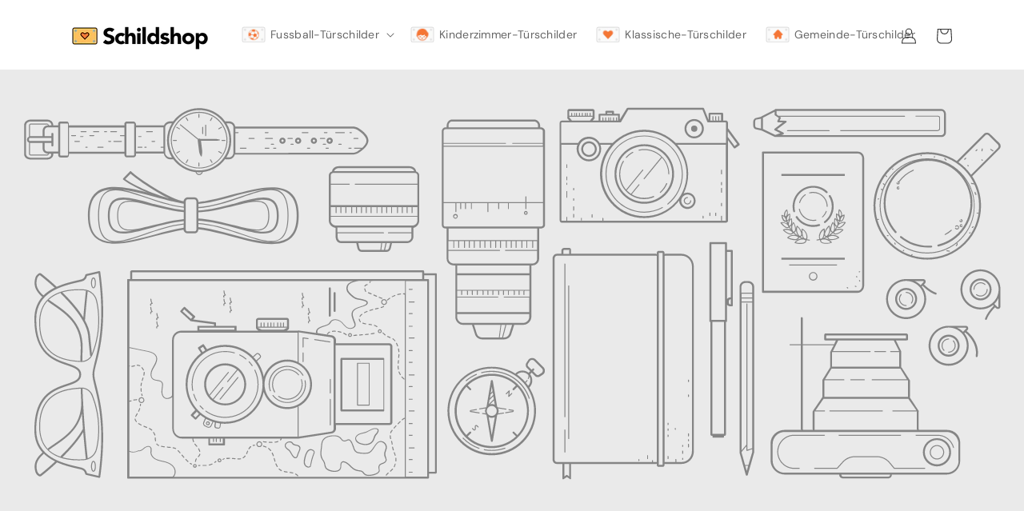

--- FILE ---
content_type: text/html; charset=utf-8
request_url: https://schildshop.com/collections/all
body_size: 67215
content:
<!doctype html>
<html class="no-js" lang="de">
  <head>
    <meta charset="utf-8">
    <meta http-equiv="X-UA-Compatible" content="IE=edge">
    <meta name="viewport" content="width=device-width,initial-scale=1">
    <meta name="theme-color" content="">
    <link rel="canonical" href="https://schildshop.com/collections/all">
    <link rel="preconnect" href="https://cdn.shopify.com" crossorigin><link rel="icon" type="image/png" href="//schildshop.com/cdn/shop/files/Favicon_2x_32fd0e34-72c1-43a9-83a2-7298f533bbcf_32x32.png?v=1673293887"><link rel="preconnect" href="https://fonts.shopifycdn.com" crossorigin><title>
      All
 &ndash; schildshop.com</title>

    

    

<meta property="og:site_name" content="schildshop.com">
<meta property="og:url" content="https://schildshop.com/collections/all">
<meta property="og:title" content="All">
<meta property="og:type" content="product.group">
<meta property="og:description" content="Schilder im Design deines Fussball Vereins. Haus-Türschilder, Wohnung-Türschilder und Kinderzimmer-Türschilder in kreativen Designs. Gestalte dein persönliches Türschild in unserem Webshop. Mit Liebe zum Detail und Sorgfalt in Österreich produziert. Prompte Lieferung in 3-5 Tagen."><meta property="og:image" content="http://schildshop.com/cdn/shop/files/Facebook_Image.png?v=1682071947">
  <meta property="og:image:secure_url" content="https://schildshop.com/cdn/shop/files/Facebook_Image.png?v=1682071947">
  <meta property="og:image:width" content="1000">
  <meta property="og:image:height" content="624"><meta name="twitter:card" content="summary_large_image">
<meta name="twitter:title" content="All">
<meta name="twitter:description" content="Schilder im Design deines Fussball Vereins. Haus-Türschilder, Wohnung-Türschilder und Kinderzimmer-Türschilder in kreativen Designs. Gestalte dein persönliches Türschild in unserem Webshop. Mit Liebe zum Detail und Sorgfalt in Österreich produziert. Prompte Lieferung in 3-5 Tagen.">


    <script src="//schildshop.com/cdn/shop/t/3/assets/global.js?v=138967679220690932761670332941" defer="defer"></script>
    <script>window.performance && window.performance.mark && window.performance.mark('shopify.content_for_header.start');</script><meta name="google-site-verification" content="KugQHZyWY38FGjd-Qv4AuGfQWXUztRfGQlPjG_EkeGg">
<meta id="shopify-digital-wallet" name="shopify-digital-wallet" content="/62487134459/digital_wallets/dialog">
<meta name="shopify-checkout-api-token" content="747c929aec472c81dcc32606f311baf5">
<meta id="in-context-paypal-metadata" data-shop-id="62487134459" data-venmo-supported="false" data-environment="production" data-locale="de_DE" data-paypal-v4="true" data-currency="EUR">
<link rel="alternate" type="application/atom+xml" title="Feed" href="/collections/all.atom" />
<link rel="alternate" type="application/json+oembed" href="https://schildshop.com/collections/all.oembed">
<script async="async" src="/checkouts/internal/preloads.js?locale=de-AT"></script>
<script id="apple-pay-shop-capabilities" type="application/json">{"shopId":62487134459,"countryCode":"AT","currencyCode":"EUR","merchantCapabilities":["supports3DS"],"merchantId":"gid:\/\/shopify\/Shop\/62487134459","merchantName":"schildshop.com","requiredBillingContactFields":["postalAddress","email"],"requiredShippingContactFields":["postalAddress","email"],"shippingType":"shipping","supportedNetworks":["visa","maestro","masterCard","amex"],"total":{"type":"pending","label":"schildshop.com","amount":"1.00"},"shopifyPaymentsEnabled":true,"supportsSubscriptions":true}</script>
<script id="shopify-features" type="application/json">{"accessToken":"747c929aec472c81dcc32606f311baf5","betas":["rich-media-storefront-analytics"],"domain":"schildshop.com","predictiveSearch":true,"shopId":62487134459,"locale":"de"}</script>
<script>var Shopify = Shopify || {};
Shopify.shop = "signsurfers.myshopify.com";
Shopify.locale = "de";
Shopify.currency = {"active":"EUR","rate":"1.0"};
Shopify.country = "AT";
Shopify.theme = {"name":"Dawn für Schildshop","id":136398340347,"schema_name":"Dawn","schema_version":"3.0.0","theme_store_id":887,"role":"main"};
Shopify.theme.handle = "null";
Shopify.theme.style = {"id":null,"handle":null};
Shopify.cdnHost = "schildshop.com/cdn";
Shopify.routes = Shopify.routes || {};
Shopify.routes.root = "/";</script>
<script type="module">!function(o){(o.Shopify=o.Shopify||{}).modules=!0}(window);</script>
<script>!function(o){function n(){var o=[];function n(){o.push(Array.prototype.slice.apply(arguments))}return n.q=o,n}var t=o.Shopify=o.Shopify||{};t.loadFeatures=n(),t.autoloadFeatures=n()}(window);</script>
<script id="shop-js-analytics" type="application/json">{"pageType":"collection"}</script>
<script defer="defer" async type="module" src="//schildshop.com/cdn/shopifycloud/shop-js/modules/v2/client.init-shop-cart-sync_DIwzDt8_.de.esm.js"></script>
<script defer="defer" async type="module" src="//schildshop.com/cdn/shopifycloud/shop-js/modules/v2/chunk.common_DK6FaseX.esm.js"></script>
<script defer="defer" async type="module" src="//schildshop.com/cdn/shopifycloud/shop-js/modules/v2/chunk.modal_DJrdBHKE.esm.js"></script>
<script type="module">
  await import("//schildshop.com/cdn/shopifycloud/shop-js/modules/v2/client.init-shop-cart-sync_DIwzDt8_.de.esm.js");
await import("//schildshop.com/cdn/shopifycloud/shop-js/modules/v2/chunk.common_DK6FaseX.esm.js");
await import("//schildshop.com/cdn/shopifycloud/shop-js/modules/v2/chunk.modal_DJrdBHKE.esm.js");

  window.Shopify.SignInWithShop?.initShopCartSync?.({"fedCMEnabled":true,"windoidEnabled":true});

</script>
<script>(function() {
  var isLoaded = false;
  function asyncLoad() {
    if (isLoaded) return;
    isLoaded = true;
    var urls = ["https:\/\/exit.bestfreecdn.com\/storage\/js\/exit-62487134459.js?ver=32\u0026shop=signsurfers.myshopify.com"];
    for (var i = 0; i < urls.length; i++) {
      var s = document.createElement('script');
      s.type = 'text/javascript';
      s.async = true;
      s.src = urls[i];
      var x = document.getElementsByTagName('script')[0];
      x.parentNode.insertBefore(s, x);
    }
  };
  if(window.attachEvent) {
    window.attachEvent('onload', asyncLoad);
  } else {
    window.addEventListener('load', asyncLoad, false);
  }
})();</script>
<script id="__st">var __st={"a":62487134459,"offset":3600,"reqid":"b95efb05-adae-4cdd-86af-a37b6239102f-1769614159","pageurl":"schildshop.com\/collections\/all","u":"4f1482688c26","p":"collection","rtyp":"collection","rid":602242679123};</script>
<script>window.ShopifyPaypalV4VisibilityTracking = true;</script>
<script id="captcha-bootstrap">!function(){'use strict';const t='contact',e='account',n='new_comment',o=[[t,t],['blogs',n],['comments',n],[t,'customer']],c=[[e,'customer_login'],[e,'guest_login'],[e,'recover_customer_password'],[e,'create_customer']],r=t=>t.map((([t,e])=>`form[action*='/${t}']:not([data-nocaptcha='true']) input[name='form_type'][value='${e}']`)).join(','),a=t=>()=>t?[...document.querySelectorAll(t)].map((t=>t.form)):[];function s(){const t=[...o],e=r(t);return a(e)}const i='password',u='form_key',d=['recaptcha-v3-token','g-recaptcha-response','h-captcha-response',i],f=()=>{try{return window.sessionStorage}catch{return}},m='__shopify_v',_=t=>t.elements[u];function p(t,e,n=!1){try{const o=window.sessionStorage,c=JSON.parse(o.getItem(e)),{data:r}=function(t){const{data:e,action:n}=t;return t[m]||n?{data:e,action:n}:{data:t,action:n}}(c);for(const[e,n]of Object.entries(r))t.elements[e]&&(t.elements[e].value=n);n&&o.removeItem(e)}catch(o){console.error('form repopulation failed',{error:o})}}const l='form_type',E='cptcha';function T(t){t.dataset[E]=!0}const w=window,h=w.document,L='Shopify',v='ce_forms',y='captcha';let A=!1;((t,e)=>{const n=(g='f06e6c50-85a8-45c8-87d0-21a2b65856fe',I='https://cdn.shopify.com/shopifycloud/storefront-forms-hcaptcha/ce_storefront_forms_captcha_hcaptcha.v1.5.2.iife.js',D={infoText:'Durch hCaptcha geschützt',privacyText:'Datenschutz',termsText:'Allgemeine Geschäftsbedingungen'},(t,e,n)=>{const o=w[L][v],c=o.bindForm;if(c)return c(t,g,e,D).then(n);var r;o.q.push([[t,g,e,D],n]),r=I,A||(h.body.append(Object.assign(h.createElement('script'),{id:'captcha-provider',async:!0,src:r})),A=!0)});var g,I,D;w[L]=w[L]||{},w[L][v]=w[L][v]||{},w[L][v].q=[],w[L][y]=w[L][y]||{},w[L][y].protect=function(t,e){n(t,void 0,e),T(t)},Object.freeze(w[L][y]),function(t,e,n,w,h,L){const[v,y,A,g]=function(t,e,n){const i=e?o:[],u=t?c:[],d=[...i,...u],f=r(d),m=r(i),_=r(d.filter((([t,e])=>n.includes(e))));return[a(f),a(m),a(_),s()]}(w,h,L),I=t=>{const e=t.target;return e instanceof HTMLFormElement?e:e&&e.form},D=t=>v().includes(t);t.addEventListener('submit',(t=>{const e=I(t);if(!e)return;const n=D(e)&&!e.dataset.hcaptchaBound&&!e.dataset.recaptchaBound,o=_(e),c=g().includes(e)&&(!o||!o.value);(n||c)&&t.preventDefault(),c&&!n&&(function(t){try{if(!f())return;!function(t){const e=f();if(!e)return;const n=_(t);if(!n)return;const o=n.value;o&&e.removeItem(o)}(t);const e=Array.from(Array(32),(()=>Math.random().toString(36)[2])).join('');!function(t,e){_(t)||t.append(Object.assign(document.createElement('input'),{type:'hidden',name:u})),t.elements[u].value=e}(t,e),function(t,e){const n=f();if(!n)return;const o=[...t.querySelectorAll(`input[type='${i}']`)].map((({name:t})=>t)),c=[...d,...o],r={};for(const[a,s]of new FormData(t).entries())c.includes(a)||(r[a]=s);n.setItem(e,JSON.stringify({[m]:1,action:t.action,data:r}))}(t,e)}catch(e){console.error('failed to persist form',e)}}(e),e.submit())}));const S=(t,e)=>{t&&!t.dataset[E]&&(n(t,e.some((e=>e===t))),T(t))};for(const o of['focusin','change'])t.addEventListener(o,(t=>{const e=I(t);D(e)&&S(e,y())}));const B=e.get('form_key'),M=e.get(l),P=B&&M;t.addEventListener('DOMContentLoaded',(()=>{const t=y();if(P)for(const e of t)e.elements[l].value===M&&p(e,B);[...new Set([...A(),...v().filter((t=>'true'===t.dataset.shopifyCaptcha))])].forEach((e=>S(e,t)))}))}(h,new URLSearchParams(w.location.search),n,t,e,['guest_login'])})(!0,!0)}();</script>
<script integrity="sha256-4kQ18oKyAcykRKYeNunJcIwy7WH5gtpwJnB7kiuLZ1E=" data-source-attribution="shopify.loadfeatures" defer="defer" src="//schildshop.com/cdn/shopifycloud/storefront/assets/storefront/load_feature-a0a9edcb.js" crossorigin="anonymous"></script>
<script data-source-attribution="shopify.dynamic_checkout.dynamic.init">var Shopify=Shopify||{};Shopify.PaymentButton=Shopify.PaymentButton||{isStorefrontPortableWallets:!0,init:function(){window.Shopify.PaymentButton.init=function(){};var t=document.createElement("script");t.src="https://schildshop.com/cdn/shopifycloud/portable-wallets/latest/portable-wallets.de.js",t.type="module",document.head.appendChild(t)}};
</script>
<script data-source-attribution="shopify.dynamic_checkout.buyer_consent">
  function portableWalletsHideBuyerConsent(e){var t=document.getElementById("shopify-buyer-consent"),n=document.getElementById("shopify-subscription-policy-button");t&&n&&(t.classList.add("hidden"),t.setAttribute("aria-hidden","true"),n.removeEventListener("click",e))}function portableWalletsShowBuyerConsent(e){var t=document.getElementById("shopify-buyer-consent"),n=document.getElementById("shopify-subscription-policy-button");t&&n&&(t.classList.remove("hidden"),t.removeAttribute("aria-hidden"),n.addEventListener("click",e))}window.Shopify?.PaymentButton&&(window.Shopify.PaymentButton.hideBuyerConsent=portableWalletsHideBuyerConsent,window.Shopify.PaymentButton.showBuyerConsent=portableWalletsShowBuyerConsent);
</script>
<script data-source-attribution="shopify.dynamic_checkout.cart.bootstrap">document.addEventListener("DOMContentLoaded",(function(){function t(){return document.querySelector("shopify-accelerated-checkout-cart, shopify-accelerated-checkout")}if(t())Shopify.PaymentButton.init();else{new MutationObserver((function(e,n){t()&&(Shopify.PaymentButton.init(),n.disconnect())})).observe(document.body,{childList:!0,subtree:!0})}}));
</script>
<link id="shopify-accelerated-checkout-styles" rel="stylesheet" media="screen" href="https://schildshop.com/cdn/shopifycloud/portable-wallets/latest/accelerated-checkout-backwards-compat.css" crossorigin="anonymous">
<style id="shopify-accelerated-checkout-cart">
        #shopify-buyer-consent {
  margin-top: 1em;
  display: inline-block;
  width: 100%;
}

#shopify-buyer-consent.hidden {
  display: none;
}

#shopify-subscription-policy-button {
  background: none;
  border: none;
  padding: 0;
  text-decoration: underline;
  font-size: inherit;
  cursor: pointer;
}

#shopify-subscription-policy-button::before {
  box-shadow: none;
}

      </style>
<script id="sections-script" data-sections="header,footer" defer="defer" src="//schildshop.com/cdn/shop/t/3/compiled_assets/scripts.js?v=2586"></script>
<script>window.performance && window.performance.mark && window.performance.mark('shopify.content_for_header.end');</script>


    <style data-shopify>
      @font-face {
  font-family: "DM Sans";
  font-weight: 400;
  font-style: normal;
  font-display: swap;
  src: url("//schildshop.com/cdn/fonts/dm_sans/dmsans_n4.ec80bd4dd7e1a334c969c265873491ae56018d72.woff2") format("woff2"),
       url("//schildshop.com/cdn/fonts/dm_sans/dmsans_n4.87bdd914d8a61247b911147ae68e754d695c58a6.woff") format("woff");
}

      @font-face {
  font-family: "DM Sans";
  font-weight: 700;
  font-style: normal;
  font-display: swap;
  src: url("//schildshop.com/cdn/fonts/dm_sans/dmsans_n7.97e21d81502002291ea1de8aefb79170c6946ce5.woff2") format("woff2"),
       url("//schildshop.com/cdn/fonts/dm_sans/dmsans_n7.af5c214f5116410ca1d53a2090665620e78e2e1b.woff") format("woff");
}

      @font-face {
  font-family: "DM Sans";
  font-weight: 400;
  font-style: italic;
  font-display: swap;
  src: url("//schildshop.com/cdn/fonts/dm_sans/dmsans_i4.b8fe05e69ee95d5a53155c346957d8cbf5081c1a.woff2") format("woff2"),
       url("//schildshop.com/cdn/fonts/dm_sans/dmsans_i4.403fe28ee2ea63e142575c0aa47684d65f8c23a0.woff") format("woff");
}

      @font-face {
  font-family: "DM Sans";
  font-weight: 700;
  font-style: italic;
  font-display: swap;
  src: url("//schildshop.com/cdn/fonts/dm_sans/dmsans_i7.52b57f7d7342eb7255084623d98ab83fd96e7f9b.woff2") format("woff2"),
       url("//schildshop.com/cdn/fonts/dm_sans/dmsans_i7.d5e14ef18a1d4a8ce78a4187580b4eb1759c2eda.woff") format("woff");
}

      @font-face {
  font-family: "DM Sans";
  font-weight: 500;
  font-style: normal;
  font-display: swap;
  src: url("//schildshop.com/cdn/fonts/dm_sans/dmsans_n5.8a0f1984c77eb7186ceb87c4da2173ff65eb012e.woff2") format("woff2"),
       url("//schildshop.com/cdn/fonts/dm_sans/dmsans_n5.9ad2e755a89e15b3d6c53259daad5fc9609888e6.woff") format("woff");
}


      :root {
        --font-body-family: "DM Sans", sans-serif;
        --font-body-style: normal;
        --font-body-weight: 400;

        --font-heading-family: "DM Sans", sans-serif;
        --font-heading-style: normal;
        --font-heading-weight: 500;

        --font-body-scale: 1.0;
        --font-heading-scale: 1.0;

        --color-base-text: 51, 51, 51;
        --color-shadow: 51, 51, 51;
        --color-base-background-1: 255, 255, 255;
        --color-base-background-2: 245, 246, 247;
        --color-base-solid-button-labels: 255, 255, 255;
        --color-base-outline-button-labels: 240, 77, 46;
        --color-base-accent-1: 245, 118, 54;
        --color-base-accent-2: 253, 193, 95;
        --payment-terms-background-color: #FFFFFF;

        --gradient-base-background-1: #FFFFFF;
        --gradient-base-background-2: #f5f6f7;
        --gradient-base-accent-1: #f57636;
        --gradient-base-accent-2: #fdc15f;

        --media-padding: px;
        --media-border-opacity: 0.05;
        --media-border-width: 0px;
        --media-radius: 0px;
        --media-shadow-opacity: 0.0;
        --media-shadow-horizontal-offset: 0px;
        --media-shadow-vertical-offset: 0px;
        --media-shadow-blur-radius: 0px;

        --page-width: 120rem;
        --page-width-margin: 0rem;

        --card-image-padding: 0.0rem;
        --card-corner-radius: 0.0rem;
        --card-text-alignment: left;
        --card-border-width: 0.0rem;
        --card-border-opacity: 0.0;
        --card-shadow-opacity: 0.1;
        --card-shadow-horizontal-offset: 0.0rem;
        --card-shadow-vertical-offset: 0.0rem;
        --card-shadow-blur-radius: 0.0rem;

        --badge-corner-radius: 4.0rem;

        --popup-border-width: 1px;
        --popup-border-opacity: 0.1;
        --popup-corner-radius: 0px;
        --popup-shadow-opacity: 0.0;
        --popup-shadow-horizontal-offset: 0px;
        --popup-shadow-vertical-offset: 0px;
        --popup-shadow-blur-radius: 0px;

        --drawer-border-width: 1px;
        --drawer-border-opacity: 0.1;
        --drawer-shadow-opacity: 0.0;
        --drawer-shadow-horizontal-offset: 0px;
        --drawer-shadow-vertical-offset: 0px;
        --drawer-shadow-blur-radius: 0px;

        --spacing-sections-desktop: 0px;
        --spacing-sections-mobile: 0px;

        --grid-desktop-vertical-spacing: 12px;
        --grid-desktop-horizontal-spacing: 12px;
        --grid-mobile-vertical-spacing: 6px;
        --grid-mobile-horizontal-spacing: 6px;

        --text-boxes-border-opacity: 0.0;
        --text-boxes-border-width: 0px;
        --text-boxes-radius: 0px;
        --text-boxes-shadow-opacity: 0.0;
        --text-boxes-shadow-horizontal-offset: 0px;
        --text-boxes-shadow-vertical-offset: 0px;
        --text-boxes-shadow-blur-radius: 0px;

        --buttons-radius: 6px;
        --buttons-radius-outset: 7px;
        --buttons-border-width: 1px;
        --buttons-border-opacity: 1.0;
        --buttons-shadow-opacity: 0.5;
        --buttons-shadow-horizontal-offset: 0px;
        --buttons-shadow-vertical-offset: 2px;
        --buttons-shadow-blur-radius: 0px;
        --buttons-border-offset: 0.3px;

        --inputs-radius: 0px;
        --inputs-border-width: 1px;
        --inputs-border-opacity: 0.55;
        --inputs-shadow-opacity: 0.0;
        --inputs-shadow-horizontal-offset: 0px;
        --inputs-margin-offset: 0px;
        --inputs-shadow-vertical-offset: 0px;
        --inputs-shadow-blur-radius: 0px;
        --inputs-radius-outset: 0px;

        --variant-pills-radius: 40px;
        --variant-pills-border-width: 1px;
        --variant-pills-border-opacity: 0.55;
        --variant-pills-shadow-opacity: 0.0;
        --variant-pills-shadow-horizontal-offset: 0px;
        --variant-pills-shadow-vertical-offset: 0px;
        --variant-pills-shadow-blur-radius: 0px;
      }

      *,
      *::before,
      *::after {
        box-sizing: inherit;
      }

      html {
        box-sizing: border-box;
        font-size: calc(var(--font-body-scale) * 62.5%);
        height: 100%;
      }

      body {
        display: grid;
        grid-template-rows: auto auto 1fr auto;
        grid-template-columns: 100%;
        min-height: 100%;
        margin: 0;
        font-size: 1.5rem;
        letter-spacing: 0.06rem;
        line-height: calc(1 + 0.8 / var(--font-body-scale));
        font-family: var(--font-body-family);
        font-style: var(--font-body-style);
        font-weight: var(--font-body-weight);
      }

      @media screen and (min-width: 750px) {
        body {
          font-size: 1.6rem;
        }
      }
    </style>

    <link href="//schildshop.com/cdn/shop/t/3/assets/base.css?v=63700286617287847781670332941" rel="stylesheet" type="text/css" media="all" />
    <link href="//schildshop.com/cdn/shop/t/3/assets/custom.css?v=147218250079602082451743276126" rel="stylesheet" type="text/css" media="all" />
<link rel="preload" as="font" href="//schildshop.com/cdn/fonts/dm_sans/dmsans_n4.ec80bd4dd7e1a334c969c265873491ae56018d72.woff2" type="font/woff2" crossorigin><link rel="preload" as="font" href="//schildshop.com/cdn/fonts/dm_sans/dmsans_n5.8a0f1984c77eb7186ceb87c4da2173ff65eb012e.woff2" type="font/woff2" crossorigin><link rel="stylesheet" href="//schildshop.com/cdn/shop/t/3/assets/component-predictive-search.css?v=165644661289088488651670332941" media="print" onload="this.media='all'"><script>document.documentElement.className = document.documentElement.className.replace('no-js', 'js');
    if (Shopify.designMode) {
      document.documentElement.classList.add('shopify-design-mode');
    }
    </script>
    <!-- teeinblue scripts. DON'T MODIFY!!! -->
<script type="text/javascript" src="https://sdk.teeinblue.com/shopify/app-v1.js?token=bsSiSL3G8SOYN9PlG6d2OK9poMdZlxj8&shop=signsurfers.myshopify.com" defer="defer"></script>

<script>
window.teeinblueShop = {
  shopCurrency: "EUR",
};
</script>

<!-- teeinblue scripts end. -->
 <link href="//schildshop.com/cdn/shop/t/3/assets/customized-styles.css?v=12402360639792273471670332941" rel="stylesheet" type="text/css" media="all" />  <link href="https://monorail-edge.shopifysvc.com" rel="dns-prefetch">
<script>(function(){if ("sendBeacon" in navigator && "performance" in window) {try {var session_token_from_headers = performance.getEntriesByType('navigation')[0].serverTiming.find(x => x.name == '_s').description;} catch {var session_token_from_headers = undefined;}var session_cookie_matches = document.cookie.match(/_shopify_s=([^;]*)/);var session_token_from_cookie = session_cookie_matches && session_cookie_matches.length === 2 ? session_cookie_matches[1] : "";var session_token = session_token_from_headers || session_token_from_cookie || "";function handle_abandonment_event(e) {var entries = performance.getEntries().filter(function(entry) {return /monorail-edge.shopifysvc.com/.test(entry.name);});if (!window.abandonment_tracked && entries.length === 0) {window.abandonment_tracked = true;var currentMs = Date.now();var navigation_start = performance.timing.navigationStart;var payload = {shop_id: 62487134459,url: window.location.href,navigation_start,duration: currentMs - navigation_start,session_token,page_type: "collection"};window.navigator.sendBeacon("https://monorail-edge.shopifysvc.com/v1/produce", JSON.stringify({schema_id: "online_store_buyer_site_abandonment/1.1",payload: payload,metadata: {event_created_at_ms: currentMs,event_sent_at_ms: currentMs}}));}}window.addEventListener('pagehide', handle_abandonment_event);}}());</script>
<script id="web-pixels-manager-setup">(function e(e,d,r,n,o){if(void 0===o&&(o={}),!Boolean(null===(a=null===(i=window.Shopify)||void 0===i?void 0:i.analytics)||void 0===a?void 0:a.replayQueue)){var i,a;window.Shopify=window.Shopify||{};var t=window.Shopify;t.analytics=t.analytics||{};var s=t.analytics;s.replayQueue=[],s.publish=function(e,d,r){return s.replayQueue.push([e,d,r]),!0};try{self.performance.mark("wpm:start")}catch(e){}var l=function(){var e={modern:/Edge?\/(1{2}[4-9]|1[2-9]\d|[2-9]\d{2}|\d{4,})\.\d+(\.\d+|)|Firefox\/(1{2}[4-9]|1[2-9]\d|[2-9]\d{2}|\d{4,})\.\d+(\.\d+|)|Chrom(ium|e)\/(9{2}|\d{3,})\.\d+(\.\d+|)|(Maci|X1{2}).+ Version\/(15\.\d+|(1[6-9]|[2-9]\d|\d{3,})\.\d+)([,.]\d+|)( \(\w+\)|)( Mobile\/\w+|) Safari\/|Chrome.+OPR\/(9{2}|\d{3,})\.\d+\.\d+|(CPU[ +]OS|iPhone[ +]OS|CPU[ +]iPhone|CPU IPhone OS|CPU iPad OS)[ +]+(15[._]\d+|(1[6-9]|[2-9]\d|\d{3,})[._]\d+)([._]\d+|)|Android:?[ /-](13[3-9]|1[4-9]\d|[2-9]\d{2}|\d{4,})(\.\d+|)(\.\d+|)|Android.+Firefox\/(13[5-9]|1[4-9]\d|[2-9]\d{2}|\d{4,})\.\d+(\.\d+|)|Android.+Chrom(ium|e)\/(13[3-9]|1[4-9]\d|[2-9]\d{2}|\d{4,})\.\d+(\.\d+|)|SamsungBrowser\/([2-9]\d|\d{3,})\.\d+/,legacy:/Edge?\/(1[6-9]|[2-9]\d|\d{3,})\.\d+(\.\d+|)|Firefox\/(5[4-9]|[6-9]\d|\d{3,})\.\d+(\.\d+|)|Chrom(ium|e)\/(5[1-9]|[6-9]\d|\d{3,})\.\d+(\.\d+|)([\d.]+$|.*Safari\/(?![\d.]+ Edge\/[\d.]+$))|(Maci|X1{2}).+ Version\/(10\.\d+|(1[1-9]|[2-9]\d|\d{3,})\.\d+)([,.]\d+|)( \(\w+\)|)( Mobile\/\w+|) Safari\/|Chrome.+OPR\/(3[89]|[4-9]\d|\d{3,})\.\d+\.\d+|(CPU[ +]OS|iPhone[ +]OS|CPU[ +]iPhone|CPU IPhone OS|CPU iPad OS)[ +]+(10[._]\d+|(1[1-9]|[2-9]\d|\d{3,})[._]\d+)([._]\d+|)|Android:?[ /-](13[3-9]|1[4-9]\d|[2-9]\d{2}|\d{4,})(\.\d+|)(\.\d+|)|Mobile Safari.+OPR\/([89]\d|\d{3,})\.\d+\.\d+|Android.+Firefox\/(13[5-9]|1[4-9]\d|[2-9]\d{2}|\d{4,})\.\d+(\.\d+|)|Android.+Chrom(ium|e)\/(13[3-9]|1[4-9]\d|[2-9]\d{2}|\d{4,})\.\d+(\.\d+|)|Android.+(UC? ?Browser|UCWEB|U3)[ /]?(15\.([5-9]|\d{2,})|(1[6-9]|[2-9]\d|\d{3,})\.\d+)\.\d+|SamsungBrowser\/(5\.\d+|([6-9]|\d{2,})\.\d+)|Android.+MQ{2}Browser\/(14(\.(9|\d{2,})|)|(1[5-9]|[2-9]\d|\d{3,})(\.\d+|))(\.\d+|)|K[Aa][Ii]OS\/(3\.\d+|([4-9]|\d{2,})\.\d+)(\.\d+|)/},d=e.modern,r=e.legacy,n=navigator.userAgent;return n.match(d)?"modern":n.match(r)?"legacy":"unknown"}(),u="modern"===l?"modern":"legacy",c=(null!=n?n:{modern:"",legacy:""})[u],f=function(e){return[e.baseUrl,"/wpm","/b",e.hashVersion,"modern"===e.buildTarget?"m":"l",".js"].join("")}({baseUrl:d,hashVersion:r,buildTarget:u}),m=function(e){var d=e.version,r=e.bundleTarget,n=e.surface,o=e.pageUrl,i=e.monorailEndpoint;return{emit:function(e){var a=e.status,t=e.errorMsg,s=(new Date).getTime(),l=JSON.stringify({metadata:{event_sent_at_ms:s},events:[{schema_id:"web_pixels_manager_load/3.1",payload:{version:d,bundle_target:r,page_url:o,status:a,surface:n,error_msg:t},metadata:{event_created_at_ms:s}}]});if(!i)return console&&console.warn&&console.warn("[Web Pixels Manager] No Monorail endpoint provided, skipping logging."),!1;try{return self.navigator.sendBeacon.bind(self.navigator)(i,l)}catch(e){}var u=new XMLHttpRequest;try{return u.open("POST",i,!0),u.setRequestHeader("Content-Type","text/plain"),u.send(l),!0}catch(e){return console&&console.warn&&console.warn("[Web Pixels Manager] Got an unhandled error while logging to Monorail."),!1}}}}({version:r,bundleTarget:l,surface:e.surface,pageUrl:self.location.href,monorailEndpoint:e.monorailEndpoint});try{o.browserTarget=l,function(e){var d=e.src,r=e.async,n=void 0===r||r,o=e.onload,i=e.onerror,a=e.sri,t=e.scriptDataAttributes,s=void 0===t?{}:t,l=document.createElement("script"),u=document.querySelector("head"),c=document.querySelector("body");if(l.async=n,l.src=d,a&&(l.integrity=a,l.crossOrigin="anonymous"),s)for(var f in s)if(Object.prototype.hasOwnProperty.call(s,f))try{l.dataset[f]=s[f]}catch(e){}if(o&&l.addEventListener("load",o),i&&l.addEventListener("error",i),u)u.appendChild(l);else{if(!c)throw new Error("Did not find a head or body element to append the script");c.appendChild(l)}}({src:f,async:!0,onload:function(){if(!function(){var e,d;return Boolean(null===(d=null===(e=window.Shopify)||void 0===e?void 0:e.analytics)||void 0===d?void 0:d.initialized)}()){var d=window.webPixelsManager.init(e)||void 0;if(d){var r=window.Shopify.analytics;r.replayQueue.forEach((function(e){var r=e[0],n=e[1],o=e[2];d.publishCustomEvent(r,n,o)})),r.replayQueue=[],r.publish=d.publishCustomEvent,r.visitor=d.visitor,r.initialized=!0}}},onerror:function(){return m.emit({status:"failed",errorMsg:"".concat(f," has failed to load")})},sri:function(e){var d=/^sha384-[A-Za-z0-9+/=]+$/;return"string"==typeof e&&d.test(e)}(c)?c:"",scriptDataAttributes:o}),m.emit({status:"loading"})}catch(e){m.emit({status:"failed",errorMsg:(null==e?void 0:e.message)||"Unknown error"})}}})({shopId: 62487134459,storefrontBaseUrl: "https://schildshop.com",extensionsBaseUrl: "https://extensions.shopifycdn.com/cdn/shopifycloud/web-pixels-manager",monorailEndpoint: "https://monorail-edge.shopifysvc.com/unstable/produce_batch",surface: "storefront-renderer",enabledBetaFlags: ["2dca8a86"],webPixelsConfigList: [{"id":"977338707","configuration":"{\"config\":\"{\\\"pixel_id\\\":\\\"G-WZBEKVR7EW\\\",\\\"target_country\\\":\\\"DE\\\",\\\"gtag_events\\\":[{\\\"type\\\":\\\"search\\\",\\\"action_label\\\":[\\\"G-WZBEKVR7EW\\\",\\\"AW-10965980478\\\/XfOBCNfvsZsYEL6q_uwo\\\"]},{\\\"type\\\":\\\"begin_checkout\\\",\\\"action_label\\\":[\\\"G-WZBEKVR7EW\\\",\\\"AW-10965980478\\\/yxmICMzzsZsYEL6q_uwo\\\"]},{\\\"type\\\":\\\"view_item\\\",\\\"action_label\\\":[\\\"G-WZBEKVR7EW\\\",\\\"AW-10965980478\\\/FDQ0CNTvsZsYEL6q_uwo\\\",\\\"MC-W3GBXS4RQM\\\"]},{\\\"type\\\":\\\"purchase\\\",\\\"action_label\\\":[\\\"G-WZBEKVR7EW\\\",\\\"AW-10965980478\\\/yS1BCM7vsZsYEL6q_uwo\\\",\\\"MC-W3GBXS4RQM\\\"]},{\\\"type\\\":\\\"page_view\\\",\\\"action_label\\\":[\\\"G-WZBEKVR7EW\\\",\\\"AW-10965980478\\\/wt8VCNHvsZsYEL6q_uwo\\\",\\\"MC-W3GBXS4RQM\\\"]},{\\\"type\\\":\\\"add_payment_info\\\",\\\"action_label\\\":[\\\"G-WZBEKVR7EW\\\",\\\"AW-10965980478\\\/GHdYCM_zsZsYEL6q_uwo\\\"]},{\\\"type\\\":\\\"add_to_cart\\\",\\\"action_label\\\":[\\\"G-WZBEKVR7EW\\\",\\\"AW-10965980478\\\/-p4nCNrvsZsYEL6q_uwo\\\"]}],\\\"enable_monitoring_mode\\\":false}\"}","eventPayloadVersion":"v1","runtimeContext":"OPEN","scriptVersion":"b2a88bafab3e21179ed38636efcd8a93","type":"APP","apiClientId":1780363,"privacyPurposes":[],"dataSharingAdjustments":{"protectedCustomerApprovalScopes":["read_customer_address","read_customer_email","read_customer_name","read_customer_personal_data","read_customer_phone"]}},{"id":"474448211","configuration":"{\"pixel_id\":\"996415368383255\",\"pixel_type\":\"facebook_pixel\",\"metaapp_system_user_token\":\"-\"}","eventPayloadVersion":"v1","runtimeContext":"OPEN","scriptVersion":"ca16bc87fe92b6042fbaa3acc2fbdaa6","type":"APP","apiClientId":2329312,"privacyPurposes":["ANALYTICS","MARKETING","SALE_OF_DATA"],"dataSharingAdjustments":{"protectedCustomerApprovalScopes":["read_customer_address","read_customer_email","read_customer_name","read_customer_personal_data","read_customer_phone"]}},{"id":"shopify-app-pixel","configuration":"{}","eventPayloadVersion":"v1","runtimeContext":"STRICT","scriptVersion":"0450","apiClientId":"shopify-pixel","type":"APP","privacyPurposes":["ANALYTICS","MARKETING"]},{"id":"shopify-custom-pixel","eventPayloadVersion":"v1","runtimeContext":"LAX","scriptVersion":"0450","apiClientId":"shopify-pixel","type":"CUSTOM","privacyPurposes":["ANALYTICS","MARKETING"]}],isMerchantRequest: false,initData: {"shop":{"name":"schildshop.com","paymentSettings":{"currencyCode":"EUR"},"myshopifyDomain":"signsurfers.myshopify.com","countryCode":"AT","storefrontUrl":"https:\/\/schildshop.com"},"customer":null,"cart":null,"checkout":null,"productVariants":[],"purchasingCompany":null},},"https://schildshop.com/cdn","fcfee988w5aeb613cpc8e4bc33m6693e112",{"modern":"","legacy":""},{"shopId":"62487134459","storefrontBaseUrl":"https:\/\/schildshop.com","extensionBaseUrl":"https:\/\/extensions.shopifycdn.com\/cdn\/shopifycloud\/web-pixels-manager","surface":"storefront-renderer","enabledBetaFlags":"[\"2dca8a86\"]","isMerchantRequest":"false","hashVersion":"fcfee988w5aeb613cpc8e4bc33m6693e112","publish":"custom","events":"[[\"page_viewed\",{}],[\"collection_viewed\",{\"collection\":{\"id\":\"602242679123\",\"title\":\"All\",\"productVariants\":[{\"price\":{\"amount\":59.9,\"currencyCode\":\"EUR\"},\"product\":{\"title\":\"Türschild klassisch | Design 2\",\"vendor\":\"schildshop.com\",\"id\":\"8364889276755\",\"untranslatedTitle\":\"Türschild klassisch | Design 2\",\"url\":\"\/products\/klassisch-design-klassik-2\",\"type\":\"\"},\"id\":\"46489820954963\",\"image\":{\"src\":\"\/\/schildshop.com\/cdn\/shop\/products\/Tuerschild_klassisch_Design_Klassik_2.2_20x20_Acryl_frontal_v5_Font_Interstate_Condensed_bold_1080x1080_02ba835d-9e44-4d5e-9d2a-220cccee3ef1.jpg?v=1680620747\"},\"sku\":\"\",\"title\":\"20x20 cm \/ Acryl \/ Nr. + 1 Zeile\",\"untranslatedTitle\":\"20x20 cm \/ Acryl \/ Nr. + 1 Zeile\"},{\"price\":{\"amount\":59.9,\"currencyCode\":\"EUR\"},\"product\":{\"title\":\"Türschild klassisch | Design 1\",\"vendor\":\"schildshop.com\",\"id\":\"8364888818003\",\"untranslatedTitle\":\"Türschild klassisch | Design 1\",\"url\":\"\/products\/klassisch-design-klassik-1\",\"type\":\"\"},\"id\":\"46489819840851\",\"image\":{\"src\":\"\/\/schildshop.com\/cdn\/shop\/products\/Tuerschild_klassisch_Design_Klassik_1.2_20x20_Acryl_frontal_v5_Font_DIN_2014_bold_1080x1080_ff667ca3-8ac0-4806-8cce-575ae0a14bb8.jpg?v=1680620730\"},\"sku\":\"\",\"title\":\"20x20 cm \/ Acryl \/ Nr. + 1 Zeile\",\"untranslatedTitle\":\"20x20 cm \/ Acryl \/ Nr. + 1 Zeile\"},{\"price\":{\"amount\":39.9,\"currencyCode\":\"EUR\"},\"product\":{\"title\":\"Türschild Kinderzimmer Regenbogen weiss\",\"vendor\":\"schildshop.com\",\"id\":\"8364884885843\",\"untranslatedTitle\":\"Türschild Kinderzimmer Regenbogen weiss\",\"url\":\"\/products\/kinderzimmer-design-regenbogen-weiss\",\"type\":\"\"},\"id\":\"46489808634195\",\"image\":{\"src\":\"\/\/schildshop.com\/cdn\/shop\/products\/Tuerschild_Kinderzimmer_Design_Regenbogen_weiss_20x20_PVC_frontal_v1_ohne_Bohrungen_1080x1080_05fb1196-6db3-4419-98d9-29b86075a605.jpg?v=1680620567\"},\"sku\":\"\",\"title\":\"20x20 cm \/ PVC\",\"untranslatedTitle\":\"20x20 cm \/ PVC\"},{\"price\":{\"amount\":39.9,\"currencyCode\":\"EUR\"},\"product\":{\"title\":\"Türschild Kinderzimmer Regenbogen rosa\",\"vendor\":\"schildshop.com\",\"id\":\"8364884689235\",\"untranslatedTitle\":\"Türschild Kinderzimmer Regenbogen rosa\",\"url\":\"\/products\/kinderzimmer-design-regenbogen-rosa\",\"type\":\"\"},\"id\":\"46489808240979\",\"image\":{\"src\":\"\/\/schildshop.com\/cdn\/shop\/products\/Tuerschild_Kinderzimmer_Design_Regenbogen_rosa_20x20_PVC_frontal_v1_ohne_Bohrungen_1080x1080_0c0dae06-b577-48a8-bc43-1a9dbcfbb952.jpg?v=1680620561\"},\"sku\":\"\",\"title\":\"20x20 cm \/ PVC\",\"untranslatedTitle\":\"20x20 cm \/ PVC\"},{\"price\":{\"amount\":59.9,\"currencyCode\":\"EUR\"},\"product\":{\"title\":\"Türschild Banderole rot-weiss-rot | Design 3\",\"vendor\":\"schildshop.com\",\"id\":\"8364886851923\",\"untranslatedTitle\":\"Türschild Banderole rot-weiss-rot | Design 3\",\"url\":\"\/products\/klassisch-design-aut-3\",\"type\":\"\"},\"id\":\"46489813746003\",\"image\":{\"src\":\"\/\/schildshop.com\/cdn\/shop\/products\/Tuerschild_klassisch_Design_AUT_3.2_20x20_Acryl_frontal_v5_Font_DINosaur_bold_1080x1080_b344388c-7488-448e-8a0d-dd8eab30911f.jpg?v=1680620648\"},\"sku\":\"\",\"title\":\"20x20 cm \/ Acryl \/ Nr. + 1 Zeile\",\"untranslatedTitle\":\"20x20 cm \/ Acryl \/ Nr. + 1 Zeile\"},{\"price\":{\"amount\":59.9,\"currencyCode\":\"EUR\"},\"product\":{\"title\":\"Türschild Banderole rot-weiss-rot | Design 2\",\"vendor\":\"schildshop.com\",\"id\":\"8364886458707\",\"untranslatedTitle\":\"Türschild Banderole rot-weiss-rot | Design 2\",\"url\":\"\/products\/klassisch-design-aut-2\",\"type\":\"\"},\"id\":\"46489812697427\",\"image\":{\"src\":\"\/\/schildshop.com\/cdn\/shop\/products\/Tuerschild_klassisch_Design_AUT_2.2_20x20_Acryl_frontal_v5_Font_Interstate_Condensed_bold_1080x1080_232876d8-f2e0-4993-8b4a-b87a66b59bba.jpg?v=1680620631\"},\"sku\":\"\",\"title\":\"20x20 cm \/ Acryl \/ Nr. + 1 Zeile\",\"untranslatedTitle\":\"20x20 cm \/ Acryl \/ Nr. + 1 Zeile\"},{\"price\":{\"amount\":15.9,\"currencyCode\":\"EUR\"},\"product\":{\"title\":\"FSV Grün Gelb Osterfeld\",\"vendor\":\"schildshop.com\",\"id\":\"10293788082515\",\"untranslatedTitle\":\"FSV Grün Gelb Osterfeld\",\"url\":\"\/products\/tsv-grun-gelb-osterfeld\",\"type\":\"\"},\"id\":\"52532718272851\",\"image\":{\"src\":\"\/\/schildshop.com\/cdn\/shop\/files\/GER_FSV_GruenGelbOsterfeld_v2_10x_Fotomontage_A5_seitlich_1080x1080_komprimiert.jpg?v=1764921012\"},\"sku\":null,\"title\":\"PVC \/ A5\",\"untranslatedTitle\":\"PVC \/ A5\"},{\"price\":{\"amount\":29.9,\"currencyCode\":\"EUR\"},\"product\":{\"title\":\"Fussball Türschild S04 Schalke 04 - Auswärtstrikot 2025\/2026\",\"vendor\":\"schildshop.com\",\"id\":\"10246460768595\",\"untranslatedTitle\":\"Fussball Türschild S04 Schalke 04 - Auswärtstrikot 2025\/2026\",\"url\":\"\/products\/fussball-turschild-s04-schalke-04-auswartstrikot-2025-2026\",\"type\":\"\"},\"id\":\"52319804948819\",\"image\":{\"src\":\"\/\/schildshop.com\/cdn\/shop\/files\/Fotomontage_S04_Design_A5.2_2025-2026_Auswaertstrikot_final_Paul_10x_1080x1080_frontal_komprimiert.png?v=1762517028\"},\"sku\":null,\"title\":\"A5 \/ PVC \/ Nr.\",\"untranslatedTitle\":\"A5 \/ PVC \/ Nr.\"},{\"price\":{\"amount\":29.9,\"currencyCode\":\"EUR\"},\"product\":{\"title\":\"Fussball Türschild BSC Hertha BSC Berlin - Auswärtstrikot 2025\/2026\",\"vendor\":\"schildshop.com\",\"id\":\"10246441337171\",\"untranslatedTitle\":\"Fussball Türschild BSC Hertha BSC Berlin - Auswärtstrikot 2025\/2026\",\"url\":\"\/products\/fussball-turschild-bsc-hertha-bsc-berlin-auswartstrikot-2025-2026\",\"type\":\"\"},\"id\":\"52319683576147\",\"image\":{\"src\":\"\/\/schildshop.com\/cdn\/shop\/files\/BSC_Design_A5.2_2025-2026_Auswaertstrikot_final_Paul_10x_Fotomontage_1080x1080_frontal_komprimiert.png?v=1762514856\"},\"sku\":null,\"title\":\"A5 \/ PVC \/ Nr.\",\"untranslatedTitle\":\"A5 \/ PVC \/ Nr.\"},{\"price\":{\"amount\":29.9,\"currencyCode\":\"EUR\"},\"product\":{\"title\":\"Fussball Türschild BSC Hertha BSC Berlin - Heimtrikot 2025\/2026\",\"vendor\":\"schildshop.com\",\"id\":\"10246441042259\",\"untranslatedTitle\":\"Fussball Türschild BSC Hertha BSC Berlin - Heimtrikot 2025\/2026\",\"url\":\"\/products\/fussball-turschild-bsc-hertha-bsc-berlin-heimtrikot-2024-2025-kopie\",\"type\":\"\"},\"id\":\"52319681413459\",\"image\":{\"src\":\"\/\/schildshop.com\/cdn\/shop\/files\/BSC_Design_A5.2_2025-2026_Heimtrikot_final_Paul_10x_Fotomontage_1080x1080_frontal_komprimiert.png?v=1762514790\"},\"sku\":null,\"title\":\"A5 \/ PVC \/ Nr.\",\"untranslatedTitle\":\"A5 \/ PVC \/ Nr.\"},{\"price\":{\"amount\":29.9,\"currencyCode\":\"EUR\"},\"product\":{\"title\":\"Fussball Türschild VfB Stuttgart - Auswärtstrikot 2025\/2026\",\"vendor\":\"schildshop.com\",\"id\":\"10246421053779\",\"untranslatedTitle\":\"Fussball Türschild VfB Stuttgart - Auswärtstrikot 2025\/2026\",\"url\":\"\/products\/fussball-turschild-vfb-stuttgart-auswartstrikot-2025-2026\",\"type\":\"\"},\"id\":\"52319494668627\",\"image\":{\"src\":\"\/\/schildshop.com\/cdn\/shop\/files\/VFB_Design_A5.2_Auswaertstrikot2025-2026_final_Paul_10x_Fotomontage_1080x1080_frontal_komprimiert.png?v=1762513673\"},\"sku\":null,\"title\":\"A5 \/ PVC \/ Nr.\",\"untranslatedTitle\":\"A5 \/ PVC \/ Nr.\"},{\"price\":{\"amount\":29.9,\"currencyCode\":\"EUR\"},\"product\":{\"title\":\"Fussball Türschild VfB Stuttgart - Heimtrikot 2025\/2026\",\"vendor\":\"schildshop.com\",\"id\":\"10246420169043\",\"untranslatedTitle\":\"Fussball Türschild VfB Stuttgart - Heimtrikot 2025\/2026\",\"url\":\"\/products\/fussball-turschild-vfb-stuttgart-heimtrikot-2025-2026\",\"type\":\"\"},\"id\":\"52319481233747\",\"image\":{\"src\":\"\/\/schildshop.com\/cdn\/shop\/files\/VFB_Design_A5.2_Heimtrikot2025-2026_final_Paul_10x_Fotomontage_1080x1080_frontal_komprimiert.png?v=1762513592\"},\"sku\":null,\"title\":\"A5 \/ PVC \/ Nr.\",\"untranslatedTitle\":\"A5 \/ PVC \/ Nr.\"},{\"price\":{\"amount\":29.9,\"currencyCode\":\"EUR\"},\"product\":{\"title\":\"Fussball Türschild S04 Schalke 04 - Heimtrikot 2025\/2026\",\"vendor\":\"schildshop.com\",\"id\":\"10246241321299\",\"untranslatedTitle\":\"Fussball Türschild S04 Schalke 04 - Heimtrikot 2025\/2026\",\"url\":\"\/products\/fussball-turschild-s04-schalke-04-heimtrikot-2025-2026\",\"type\":\"\"},\"id\":\"52318510121299\",\"image\":{\"src\":\"\/\/schildshop.com\/cdn\/shop\/files\/Fotomontage_S04_Design_A5.2_2025-2026_Heimtrikot_final_Paul_10x_1080x1080_frontal_komprimiert.png?v=1762505855\"},\"sku\":null,\"title\":\"A5 \/ PVC \/ Nr.\",\"untranslatedTitle\":\"A5 \/ PVC \/ Nr.\"},{\"price\":{\"amount\":29.9,\"currencyCode\":\"EUR\"},\"product\":{\"title\":\"Fussball Türschild FCB FC Bayern München - Mia\",\"vendor\":\"schildshop.com\",\"id\":\"10245541462355\",\"untranslatedTitle\":\"Fussball Türschild FCB FC Bayern München - Mia\",\"url\":\"\/products\/fussball-turschild-fcb-fc-bayern-munchen-mia\",\"type\":\"\"},\"id\":\"52315419279699\",\"image\":{\"src\":\"\/\/schildshop.com\/cdn\/shop\/files\/Fotomontage_FCB_Design_A5_Design_1_Mia_zwinkert_ohne_Schatten_final_Lene_10x_1080x1080_frontal_komprimiert.png?v=1762464550\"},\"sku\":null,\"title\":\"PVC \/ A5\",\"untranslatedTitle\":\"PVC \/ A5\"},{\"price\":{\"amount\":29.9,\"currencyCode\":\"EUR\"},\"product\":{\"title\":\"Fussball Türschild FCB FC Bayern München - Berni\",\"vendor\":\"schildshop.com\",\"id\":\"10245509284179\",\"untranslatedTitle\":\"Fussball Türschild FCB FC Bayern München - Berni\",\"url\":\"\/products\/fussball-turschild-fcb-fc-bayern-munchen-berni\",\"type\":\"\"},\"id\":\"52315264188755\",\"image\":{\"src\":\"\/\/schildshop.com\/cdn\/shop\/files\/Fotomontage_FCB_Design_A5_Design_1.1_Bernie_kickt_Musterschild_final_Noah_10x_1080x1080_frontal_komprimiert.png?v=1762462546\"},\"sku\":null,\"title\":\"PVC \/ A5\",\"untranslatedTitle\":\"PVC \/ A5\"},{\"price\":{\"amount\":29.9,\"currencyCode\":\"EUR\"},\"product\":{\"title\":\"Fussball Türschild BVB Borussia Dortmund - Heimtrikot 2025\/2026\",\"vendor\":\"schildshop.com\",\"id\":\"10242563473747\",\"untranslatedTitle\":\"Fussball Türschild BVB Borussia Dortmund - Heimtrikot 2025\/2026\",\"url\":\"\/products\/fussball-turschild-bvb-borussia-dortmund-heimtrikot-2026-2026\",\"type\":\"\"},\"id\":\"52304037773651\",\"image\":{\"src\":\"\/\/schildshop.com\/cdn\/shop\/files\/BVB_Design_mit_Originaldaten_A5.2_Heimtrikot_2025-2026_final_10x_Fotomontage_1080x1080_frontalkomprimiert.png?v=1762456325\"},\"sku\":null,\"title\":\"A5 \/ PVC \/ Nr.\",\"untranslatedTitle\":\"A5 \/ PVC \/ Nr.\"},{\"price\":{\"amount\":29.9,\"currencyCode\":\"EUR\"},\"product\":{\"title\":\"Türschild Eintracht Frankfurt - Auswärtstrikot 2025\/2026\",\"vendor\":\"schildshop.com\",\"id\":\"10227181879635\",\"untranslatedTitle\":\"Türschild Eintracht Frankfurt - Auswärtstrikot 2025\/2026\",\"url\":\"\/products\/turschild-eintracht-frankfurt-auswartstrikot-2025-2026\",\"type\":\"\"},\"id\":\"52244228997459\",\"image\":{\"src\":\"\/\/schildshop.com\/cdn\/shop\/files\/Tuerschild_Fussball_Design_Eintracht_Frankfurt_2025-2026_Auswaertstrikot_Paul_A5_frontal_v2_10x_1080x1080_original_komprimiert.png?v=1761762010\"},\"sku\":null,\"title\":\"A5 \/ PVC \/ Nr.\",\"untranslatedTitle\":\"A5 \/ PVC \/ Nr.\"},{\"price\":{\"amount\":29.9,\"currencyCode\":\"EUR\"},\"product\":{\"title\":\"Türschild Eintracht Frankfurt - Heimtrikot 2025\/2026\",\"vendor\":\"schildshop.com\",\"id\":\"10227094290771\",\"untranslatedTitle\":\"Türschild Eintracht Frankfurt - Heimtrikot 2025\/2026\",\"url\":\"\/products\/turschild-eintracht-frankfurt-heimtrikot-2025-2026\",\"type\":\"\"},\"id\":\"52243623608659\",\"image\":{\"src\":\"\/\/schildshop.com\/cdn\/shop\/files\/Tuerschild_Fussball_Design_Eintracht_Frankfurt_2025-2026_Heimtrikot_Paul_A5_frontal_v2_10x_1080x1080_original_komprimiert_a2fc0672-0fd0-45cf-9e37-f3b37b05081f.png?v=1761759349\"},\"sku\":null,\"title\":\"A5 \/ PVC \/ Nr.\",\"untranslatedTitle\":\"A5 \/ PVC \/ Nr.\"},{\"price\":{\"amount\":29.9,\"currencyCode\":\"EUR\"},\"product\":{\"title\":\"Fussball Türschild FCB FC Bayern München - Design 3\",\"vendor\":\"schildshop.com\",\"id\":\"9837433684307\",\"untranslatedTitle\":\"Fussball Türschild FCB FC Bayern München - Design 3\",\"url\":\"\/products\/fussball-turschild-fcb-fc-bayern-munchen-design-3\",\"type\":\"\"},\"id\":\"50678356443475\",\"image\":{\"src\":\"\/\/schildshop.com\/cdn\/shop\/files\/FCB_Design_3.2_v2_20x20_Acryl_10x_Fotomontage_1080x1080_frontal_komprimiert.png?v=1743500080\"},\"sku\":null,\"title\":\"15x15 cm \/ PVC \/ Nr.\",\"untranslatedTitle\":\"15x15 cm \/ PVC \/ Nr.\"},{\"price\":{\"amount\":29.9,\"currencyCode\":\"EUR\"},\"product\":{\"title\":\"Fussball Türschild FCB FC Bayern München - Design 2\",\"vendor\":\"schildshop.com\",\"id\":\"9837417202003\",\"untranslatedTitle\":\"Fussball Türschild FCB FC Bayern München - Design 2\",\"url\":\"\/products\/fussball-turschild-fcb-fc-bayern-munchen-design-2\",\"type\":\"\"},\"id\":\"50678181790035\",\"image\":{\"src\":\"\/\/schildshop.com\/cdn\/shop\/files\/FCB_Design_2.2_v2_20x20_Acryl_10x_Fotomontage_1080x1080_frontal_komprimiert.png?v=1743499855\"},\"sku\":null,\"title\":\"15x15 cm \/ PVC \/ Nr.\",\"untranslatedTitle\":\"15x15 cm \/ PVC \/ Nr.\"},{\"price\":{\"amount\":29.9,\"currencyCode\":\"EUR\"},\"product\":{\"title\":\"Fussball Türschild ETF Eintracht Frankfurt Design 41 v2\",\"vendor\":\"schildshop.com\",\"id\":\"9837206896979\",\"untranslatedTitle\":\"Fussball Türschild ETF Eintracht Frankfurt Design 41 v2\",\"url\":\"\/products\/fussball-turschild-etf-eintracht-frankfurt-design-01-v2-kopie\",\"type\":\"\"},\"id\":\"50675962413395\",\"image\":{\"src\":\"\/\/schildshop.com\/cdn\/shop\/files\/Tuerschild_Fussball_Eintracht_Frankfurt_Acryl_Design_41.2_v2_20x20_frontal_v6_10x_1080x1080_komprimiert.png?v=1743266456\"},\"sku\":null,\"title\":\"15x15 cm \/ PVC \/ Nr.\",\"untranslatedTitle\":\"15x15 cm \/ PVC \/ Nr.\"},{\"price\":{\"amount\":29.9,\"currencyCode\":\"EUR\"},\"product\":{\"title\":\"Fussball Türschild ETF Eintracht Frankfurt Design 01 v2\",\"vendor\":\"schildshop.com\",\"id\":\"9837149061459\",\"untranslatedTitle\":\"Fussball Türschild ETF Eintracht Frankfurt Design 01 v2\",\"url\":\"\/products\/fussball-turschild-etf-eintracht-frankfurt-design-01-v2\",\"type\":\"\"},\"id\":\"50675746079059\",\"image\":{\"src\":\"\/\/schildshop.com\/cdn\/shop\/files\/Tuerschild_Fussball_Eintracht_Frankfurt_Acryl_Design_1.2_v2_20x20_frontal_v6_10x_1080x1080_komprimiert.png?v=1743260009\"},\"sku\":null,\"title\":\"15x15 cm \/ PVC \/ Nr.\",\"untranslatedTitle\":\"15x15 cm \/ PVC \/ Nr.\"},{\"price\":{\"amount\":29.9,\"currencyCode\":\"EUR\"},\"product\":{\"title\":\"Fussball Türschild ETF Eintracht Frankfurt Design 44\",\"vendor\":\"schildshop.com\",\"id\":\"9836543705427\",\"untranslatedTitle\":\"Fussball Türschild ETF Eintracht Frankfurt Design 44\",\"url\":\"\/products\/fussball-turschild-etf-eintracht-frankfurt-design-43-kopie\",\"type\":\"\"},\"id\":\"50671807955283\",\"image\":{\"src\":\"\/\/schildshop.com\/cdn\/shop\/files\/Tuerschild_Fussball_Eintracht_Frankfurt_Acryl_Design_44.2_20x20_frontal_v6_10x_1080x1080_komprimiert.png?v=1743185670\"},\"sku\":null,\"title\":\"15x15 cm \/ PVC \/ Nr.\",\"untranslatedTitle\":\"15x15 cm \/ PVC \/ Nr.\"},{\"price\":{\"amount\":29.9,\"currencyCode\":\"EUR\"},\"product\":{\"title\":\"Fussball Türschild ETF Eintracht Frankfurt Design 43\",\"vendor\":\"schildshop.com\",\"id\":\"9835735318867\",\"untranslatedTitle\":\"Fussball Türschild ETF Eintracht Frankfurt Design 43\",\"url\":\"\/products\/turschild-eintracht-frankfurt-heimtrikot-design-2022-2023-sge-wappen-schriftzug-kopie\",\"type\":\"\"},\"id\":\"50668666093907\",\"image\":{\"src\":\"\/\/schildshop.com\/cdn\/shop\/files\/Tuerschild_Fussball_Eintracht_Frankfurt_Acryl_Design_43.2_20x20_frontal_v6_10x_1080x1080_komprimiert.png?v=1743185043\"},\"sku\":null,\"title\":\"15x15 cm \/ PVC \/ Nr.\",\"untranslatedTitle\":\"15x15 cm \/ PVC \/ Nr.\"},{\"price\":{\"amount\":29.9,\"currencyCode\":\"EUR\"},\"product\":{\"title\":\"Fussball Türschild BSC Hertha BSC Berlin - Design 2\",\"vendor\":\"schildshop.com\",\"id\":\"9825281769811\",\"untranslatedTitle\":\"Fussball Türschild BSC Hertha BSC Berlin - Design 2\",\"url\":\"\/products\/fussball-turschild-bsc-hertha-bsc-berlin-design-2\",\"type\":\"\"},\"id\":\"50634694558035\",\"image\":{\"src\":\"\/\/schildshop.com\/cdn\/shop\/files\/BSC_Design_2.2_20x20_Acryl_v2_final_Font_Interstate_Condensed_10x_Fotomontage_1080x1080_frontal_komprimiert.png?v=1742750532\"},\"sku\":null,\"title\":\"15x15 cm \/ PVC \/ Nr.\",\"untranslatedTitle\":\"15x15 cm \/ PVC \/ Nr.\"},{\"price\":{\"amount\":29.9,\"currencyCode\":\"EUR\"},\"product\":{\"title\":\"Fussball Türschild BSC Hertha BSC Berlin - Design 1\",\"vendor\":\"schildshop.com\",\"id\":\"9825257587027\",\"untranslatedTitle\":\"Fussball Türschild BSC Hertha BSC Berlin - Design 1\",\"url\":\"\/products\/fussball-turschild-bsc-hertha-bsc-berlin-design-1\",\"type\":\"\"},\"id\":\"50634576953683\",\"image\":{\"src\":\"\/\/schildshop.com\/cdn\/shop\/files\/BSC_Design_1.2_20x20_Acryl_v2_final_Font_Interstate_Condensed_10x_Fotomontage_1080x1080_frontal_komprimiert.png?v=1742750286\"},\"sku\":null,\"title\":\"15x15 cm \/ PVC \/ Nr.\",\"untranslatedTitle\":\"15x15 cm \/ PVC \/ Nr.\"},{\"price\":{\"amount\":29.9,\"currencyCode\":\"EUR\"},\"product\":{\"title\":\"Fussball Türschild VFB Stuttgart - Design 5\",\"vendor\":\"schildshop.com\",\"id\":\"9825244053843\",\"untranslatedTitle\":\"Fussball Türschild VFB Stuttgart - Design 5\",\"url\":\"\/products\/fussball-turschild-vfb-stuttgart-design-5\",\"type\":\"\"},\"id\":\"50634548871507\",\"image\":{\"src\":\"\/\/schildshop.com\/cdn\/shop\/files\/VFB_Design_mit_Originaldaten_5.2_v3_final_Acryl_20x20_10x_Fotomontage_1080x1080_frontal_komprimiert.png?v=1742748687\"},\"sku\":null,\"title\":\"15x15 cm \/ PVC \/ Nr.\",\"untranslatedTitle\":\"15x15 cm \/ PVC \/ Nr.\"},{\"price\":{\"amount\":29.9,\"currencyCode\":\"EUR\"},\"product\":{\"title\":\"Fussball Türschild VFB Stuttgart - Design 4\",\"vendor\":\"schildshop.com\",\"id\":\"9825231143251\",\"untranslatedTitle\":\"Fussball Türschild VFB Stuttgart - Design 4\",\"url\":\"\/products\/fussball-turschild-vfb-stuttgart-design-4\",\"type\":\"\"},\"id\":\"50634498834771\",\"image\":{\"src\":\"\/\/schildshop.com\/cdn\/shop\/files\/VFB_Design_mit_Originaldaten_4.2_v3_final_Acryl_20x20_10x_Fotomontage_1080x1080_frontal_komprimiert.png?v=1742748622\"},\"sku\":null,\"title\":\"15x15 cm \/ PVC \/ Nr.\",\"untranslatedTitle\":\"15x15 cm \/ PVC \/ Nr.\"},{\"price\":{\"amount\":29.9,\"currencyCode\":\"EUR\"},\"product\":{\"title\":\"Fussball Türschild VFB Stuttgart - Design 3\",\"vendor\":\"schildshop.com\",\"id\":\"9825217282387\",\"untranslatedTitle\":\"Fussball Türschild VFB Stuttgart - Design 3\",\"url\":\"\/products\/fussball-turschild-s04-schalke-04-design-1-kopie-1\",\"type\":\"\"},\"id\":\"50634449125715\",\"image\":{\"src\":\"\/\/schildshop.com\/cdn\/shop\/files\/VFB_Design_mit_Originaldaten_3.2_v3_final_Acryl_20x20_10x_Fotomontage_1080x1080_frontal_komprimiert.png?v=1742747939\"},\"sku\":null,\"title\":\"15x15 cm \/ PVC \/ Nr.\",\"untranslatedTitle\":\"15x15 cm \/ PVC \/ Nr.\"},{\"price\":{\"amount\":29.9,\"currencyCode\":\"EUR\"},\"product\":{\"title\":\"Fussball Türschild S04 Schalke 04 - Design 2\",\"vendor\":\"schildshop.com\",\"id\":\"9823553782099\",\"untranslatedTitle\":\"Fussball Türschild S04 Schalke 04 - Design 2\",\"url\":\"\/products\/fussball-turschild-s04-schalke-04-design-2\",\"type\":\"\"},\"id\":\"50630194659667\",\"image\":{\"src\":\"\/\/schildshop.com\/cdn\/shop\/files\/S04_Design_2.2_20x20_Acryl_v2_final_Font_Nummer_Schalke04_Font_Text_Interstate_Condensed_10x_Fotomontage_1080x1080_frontal_komprimiert.png?v=1742664972\"},\"sku\":null,\"title\":\"15x15 cm \/ PVC \/ Nr.\",\"untranslatedTitle\":\"15x15 cm \/ PVC \/ Nr.\"},{\"price\":{\"amount\":29.9,\"currencyCode\":\"EUR\"},\"product\":{\"title\":\"Fussball Türschild S04 Schalke 04 - Design 1\",\"vendor\":\"schildshop.com\",\"id\":\"9823542116691\",\"untranslatedTitle\":\"Fussball Türschild S04 Schalke 04 - Design 1\",\"url\":\"\/products\/fussball-turschild-bvb-borussia-dortmund-design-3-kopie\",\"type\":\"\"},\"id\":\"50630160515411\",\"image\":{\"src\":\"\/\/schildshop.com\/cdn\/shop\/files\/S04_Design_1.2_20x20_Acryl_v2_final_Font_Nummer_Schalke04_Font_Text_Interstate_Condensed_10x_Fotomontage_1080x1080_frontal_komprimiert.png?v=1742664275\"},\"sku\":null,\"title\":\"15x15 cm \/ PVC \/ Nr.\",\"untranslatedTitle\":\"15x15 cm \/ PVC \/ Nr.\"},{\"price\":{\"amount\":29.9,\"currencyCode\":\"EUR\"},\"product\":{\"title\":\"Fussball Türschild BVB Borussia Dortmund - Design 4\",\"vendor\":\"schildshop.com\",\"id\":\"9819627454803\",\"untranslatedTitle\":\"Fussball Türschild BVB Borussia Dortmund - Design 4\",\"url\":\"\/products\/turschild-bvb-borussia-dortmund-design-4\",\"type\":\"\"},\"id\":\"50618368065875\",\"image\":{\"src\":\"\/\/schildshop.com\/cdn\/shop\/files\/BVB_Design_mit_Originaldaten_4.2_20x20_Acryl_v4_final_Font_Interstate_Condensed_10x_1080x1080_frontal-ohne-layer-komprimiert.png?v=1742569134\"},\"sku\":null,\"title\":\"15x15 cm \/ PVC \/ Nr.\",\"untranslatedTitle\":\"15x15 cm \/ PVC \/ Nr.\"},{\"price\":{\"amount\":29.9,\"currencyCode\":\"EUR\"},\"product\":{\"title\":\"Fussball Türschild BVB Borussia Dortmund - Design 3\",\"vendor\":\"schildshop.com\",\"id\":\"9783163322707\",\"untranslatedTitle\":\"Fussball Türschild BVB Borussia Dortmund - Design 3\",\"url\":\"\/products\/turschild-bvb-borussia-dortmund-design-1\",\"type\":\"\"},\"id\":\"50464598229331\",\"image\":{\"src\":\"\/\/schildshop.com\/cdn\/shop\/files\/BVB_Design_mit_Originaldaten_3.2_20x20_Acryl_v4_final_Font_Interstate_Condensed_10x_Fotomontage_frontal_v5_1080x1080_komprimiert.jpg?v=1740427569\"},\"sku\":null,\"title\":\"15x15 cm \/ PVC \/ Nr.\",\"untranslatedTitle\":\"15x15 cm \/ PVC \/ Nr.\"},{\"price\":{\"amount\":59.9,\"currencyCode\":\"EUR\"},\"product\":{\"title\":\"Gemeindeschild 3950 Gmünd\",\"vendor\":\"schildshop.com\",\"id\":\"9675803525459\",\"untranslatedTitle\":\"Gemeindeschild 3950 Gmünd\",\"url\":\"\/products\/gemeindeschild-3950-gmund\",\"type\":\"\"},\"id\":\"50070707470675\",\"image\":{\"src\":\"\/\/schildshop.com\/cdn\/shop\/files\/Gemeindeschild_3950_Gmuend_Design_1.2_20x20_Font_Interstate_Condensed_bold_Acryl_10x_Fotomontage_frontal_1080x1080_komprimiert.jpg?v=1744018521\"},\"sku\":null,\"title\":\"Acryl \/ 20x20 cm \/ Nr.\",\"untranslatedTitle\":\"Acryl \/ 20x20 cm \/ Nr.\"},{\"price\":{\"amount\":59.9,\"currencyCode\":\"EUR\"},\"product\":{\"title\":\"Gemeindeschild 3943 Schrems\",\"vendor\":\"schildshop.com\",\"id\":\"9675801821523\",\"untranslatedTitle\":\"Gemeindeschild 3943 Schrems\",\"url\":\"\/products\/gemeindeschild-3943-schrems\",\"type\":\"\"},\"id\":\"50070689120595\",\"image\":{\"src\":\"\/\/schildshop.com\/cdn\/shop\/files\/Gemeindeschild_3943_Schrems_Design_1.2_20x20_Font_Interstate_Condensed_bold_Acryl_10x_Fotomontage_frontal_1080x1080_komprimiert.jpg?v=1744018550\"},\"sku\":null,\"title\":\"Acryl \/ 20x20 cm \/ Nr.\",\"untranslatedTitle\":\"Acryl \/ 20x20 cm \/ Nr.\"},{\"price\":{\"amount\":59.9,\"currencyCode\":\"EUR\"},\"product\":{\"title\":\"Gemeindeschild 3830 Waidhofen an der Thaya\",\"vendor\":\"schildshop.com\",\"id\":\"9675800052051\",\"untranslatedTitle\":\"Gemeindeschild 3830 Waidhofen an der Thaya\",\"url\":\"\/products\/gemeindeschild-3830-waidhofen-an-der-thaya\",\"type\":\"\"},\"id\":\"50070671393107\",\"image\":{\"src\":\"\/\/schildshop.com\/cdn\/shop\/files\/Gemeindeschild_3830_Waidhofen_an_der_Thaya_Design_1.2_20x20_Font_Interstate_Condensed_bold_Acryl_10x_Fotomontage_frontal_1080x1080_komprimiert.jpg?v=1744018579\"},\"sku\":null,\"title\":\"Acryl \/ 20x20 cm \/ Nr.\",\"untranslatedTitle\":\"Acryl \/ 20x20 cm \/ Nr.\"},{\"price\":{\"amount\":59.9,\"currencyCode\":\"EUR\"},\"product\":{\"title\":\"Gemeindeschild 3423 St. Andrä-Wördern\",\"vendor\":\"schildshop.com\",\"id\":\"9675796775251\",\"untranslatedTitle\":\"Gemeindeschild 3423 St. Andrä-Wördern\",\"url\":\"\/products\/gemeindeschild-3423-st-andra-wordern\",\"type\":\"\"},\"id\":\"50070639509843\",\"image\":{\"src\":\"\/\/schildshop.com\/cdn\/shop\/files\/Gemeindeschild_3423_St.Andrae-Woerdern_Design_1.2_20x20_Font_Interstate_Condensed_bold_Acryl_10x_Fotomontage_frontal_1080x1080_komprimiert.jpg?v=1744018599\"},\"sku\":null,\"title\":\"Acryl \/ 20x20 cm \/ Nr.\",\"untranslatedTitle\":\"Acryl \/ 20x20 cm \/ Nr.\"},{\"price\":{\"amount\":59.9,\"currencyCode\":\"EUR\"},\"product\":{\"title\":\"Gemeindeschild 3352 St.Peter in der Au\",\"vendor\":\"schildshop.com\",\"id\":\"9675794973011\",\"untranslatedTitle\":\"Gemeindeschild 3352 St.Peter in der Au\",\"url\":\"\/products\/gemeindeschild-3352-st-peter-in-der-au\",\"type\":\"\"},\"id\":\"50070618440019\",\"image\":{\"src\":\"\/\/schildshop.com\/cdn\/shop\/files\/Gemeindeschild_3352_St.Peter_in_der_Au_Design_1.2_20x20_Font_Interstate_Condensed_bold_Acryl_10x_Fotomontage_frontal_1080x1080_komprimiert.jpg?v=1744018620\"},\"sku\":null,\"title\":\"Acryl \/ 20x20 cm \/ Nr.\",\"untranslatedTitle\":\"Acryl \/ 20x20 cm \/ Nr.\"},{\"price\":{\"amount\":59.9,\"currencyCode\":\"EUR\"},\"product\":{\"title\":\"Gemeindeschild 3071 Böheimkirchen\",\"vendor\":\"schildshop.com\",\"id\":\"9675790549331\",\"untranslatedTitle\":\"Gemeindeschild 3071 Böheimkirchen\",\"url\":\"\/products\/gemeindeschild-3071-boheimkirchen\",\"type\":\"\"},\"id\":\"50070576365907\",\"image\":{\"src\":\"\/\/schildshop.com\/cdn\/shop\/files\/Gemeindeschild_3071_Boeheimkirchen_Design_1.2_20x20_Font_Interstate_Condensed_bold_Acryl_10x_Fotomontage_frontal_1080x1080_komprimiert.jpg?v=1744018640\"},\"sku\":null,\"title\":\"Acryl \/ 20x20 cm \/ Nr.\",\"untranslatedTitle\":\"Acryl \/ 20x20 cm \/ Nr.\"},{\"price\":{\"amount\":59.9,\"currencyCode\":\"EUR\"},\"product\":{\"title\":\"Gemeindeschild 2601 Sollenau\",\"vendor\":\"schildshop.com\",\"id\":\"9674790175059\",\"untranslatedTitle\":\"Gemeindeschild 2601 Sollenau\",\"url\":\"\/products\/gemeindeschild-2601-sollenau\",\"type\":\"\"},\"id\":\"50064426271059\",\"image\":{\"src\":\"\/\/schildshop.com\/cdn\/shop\/files\/Gemeindeschild_2601_Sollenau_Design_1.2_20x20_Font_Interstate_Condensed_bold_Acryl_10x_Fotomontage_frontal_1080x1080_komprimiert.jpg?v=1744018691\"},\"sku\":null,\"title\":\"Acryl \/ 20x20 cm \/ Nr.\",\"untranslatedTitle\":\"Acryl \/ 20x20 cm \/ Nr.\"},{\"price\":{\"amount\":59.9,\"currencyCode\":\"EUR\"},\"product\":{\"title\":\"Gemeindeschild 2492 Eggendorf\",\"vendor\":\"schildshop.com\",\"id\":\"9674788897107\",\"untranslatedTitle\":\"Gemeindeschild 2492 Eggendorf\",\"url\":\"\/products\/gemeindeschild-2492-eggendorf\",\"type\":\"\"},\"id\":\"50064393044307\",\"image\":{\"src\":\"\/\/schildshop.com\/cdn\/shop\/files\/Gemeindeschild_2492_Eggendorf_Design_1.2_20x20_Font_Interstate_Condensed_bold_Acryl_10x_Fotomontage_frontal_1080x1080_komprimiert.jpg?v=1744018715\"},\"sku\":null,\"title\":\"Acryl \/ 20x20 cm \/ Nr.\",\"untranslatedTitle\":\"Acryl \/ 20x20 cm \/ Nr.\"},{\"price\":{\"amount\":59.9,\"currencyCode\":\"EUR\"},\"product\":{\"title\":\"Gemeindeschild 2225 Zistersdorf\",\"vendor\":\"schildshop.com\",\"id\":\"9674783686995\",\"untranslatedTitle\":\"Gemeindeschild 2225 Zistersdorf\",\"url\":\"\/products\/gemeindeschild-2225-zistersdorf\",\"type\":\"\"},\"id\":\"50064349233491\",\"image\":{\"src\":\"\/\/schildshop.com\/cdn\/shop\/files\/Gemeindeschild_2225_Zistersdorf_Design_1.2_20x20_Font_Interstate_Condensed_bold_Acryl_10x_Fotomontage_frontal_1080x1080_komprimiert.jpg?v=1744018770\"},\"sku\":null,\"title\":\"Acryl \/ 20x20 cm \/ Nr.\",\"untranslatedTitle\":\"Acryl \/ 20x20 cm \/ Nr.\"},{\"price\":{\"amount\":59.9,\"currencyCode\":\"EUR\"},\"product\":{\"title\":\"Gemeindeschild 3910 Zwettl\",\"vendor\":\"schildshop.com\",\"id\":\"9659411857747\",\"untranslatedTitle\":\"Gemeindeschild 3910 Zwettl\",\"url\":\"\/products\/gemeindeschild-3910-zwettl\",\"type\":\"\"},\"id\":\"49990625788243\",\"image\":{\"src\":\"\/\/schildshop.com\/cdn\/shop\/files\/Gemeindeschild_3910_Zwettl_Design_1.2_20x20_Font_Interstate_Condensed_bold_Acryl_10x_Fotomontag_frontal_1080x1080_komprimiert.jpg?v=1744020205\"},\"sku\":null,\"title\":\"Acryl \/ 20x20 cm \/ Nr.\",\"untranslatedTitle\":\"Acryl \/ 20x20 cm \/ Nr.\"},{\"price\":{\"amount\":59.9,\"currencyCode\":\"EUR\"},\"product\":{\"title\":\"Gemeindeschild 3500 Krems an der Donau\",\"vendor\":\"schildshop.com\",\"id\":\"9659408220499\",\"untranslatedTitle\":\"Gemeindeschild 3500 Krems an der Donau\",\"url\":\"\/products\/gemeindeschild-3500-krems-an-der-donau\",\"type\":\"\"},\"id\":\"49990583484755\",\"image\":{\"src\":\"\/\/schildshop.com\/cdn\/shop\/files\/Gemeindeschild_3500_Krems_an_der_Donau_Design_1.2_20x20_Font_Interstate_Condensed_bold_Acryl_10x_Fotomontag_frontal_1080x1080_komprimiert.jpg?v=1744020182\"},\"sku\":null,\"title\":\"Acryl \/ 20x20 cm \/ Nr.\",\"untranslatedTitle\":\"Acryl \/ 20x20 cm \/ Nr.\"},{\"price\":{\"amount\":59.9,\"currencyCode\":\"EUR\"},\"product\":{\"title\":\"Gemeindeschild 3430 Tulln an der Donau\",\"vendor\":\"schildshop.com\",\"id\":\"9659399176531\",\"untranslatedTitle\":\"Gemeindeschild 3430 Tulln an der Donau\",\"url\":\"\/products\/gemeindeschild-3430-tulln-an-der-donau\",\"type\":\"\"},\"id\":\"49990538985811\",\"image\":{\"src\":\"\/\/schildshop.com\/cdn\/shop\/files\/Gemeindeschild_3430_Tulln_an_der_Donau_Design_1.2_20x20_Font_Interstate_Condensed_bold_Acryl_10x_Fotomontag_frontal_1080x1080_komprimiert.jpg?v=1744020159\"},\"sku\":null,\"title\":\"Acryl \/ 20x20 cm \/ Nr.\",\"untranslatedTitle\":\"Acryl \/ 20x20 cm \/ Nr.\"},{\"price\":{\"amount\":59.9,\"currencyCode\":\"EUR\"},\"product\":{\"title\":\"Gemeindeschild 3340 Waidhofen an der Ybbs\",\"vendor\":\"schildshop.com\",\"id\":\"9659397767507\",\"untranslatedTitle\":\"Gemeindeschild 3340 Waidhofen an der Ybbs\",\"url\":\"\/products\/gemeindeschild-3340-waidhofen-an-der-ybbs\",\"type\":\"\"},\"id\":\"49990519226707\",\"image\":{\"src\":\"\/\/schildshop.com\/cdn\/shop\/files\/Gemeindeschild_3340_Waidhofen_an_der_Ybbs_Design_1.2_20x20_Font_Interstate_Condensed_bold_Acryl_10x_Fotomontag_frontal_1080x1080_komprimiert.jpg?v=1744020129\"},\"sku\":null,\"title\":\"Acryl \/ 20x20 cm \/ Nr.\",\"untranslatedTitle\":\"Acryl \/ 20x20 cm \/ Nr.\"},{\"price\":{\"amount\":59.9,\"currencyCode\":\"EUR\"},\"product\":{\"title\":\"Gemeindeschild 3300 Amstetten\",\"vendor\":\"schildshop.com\",\"id\":\"9659380826451\",\"untranslatedTitle\":\"Gemeindeschild 3300 Amstetten\",\"url\":\"\/products\/gemeindeschild-3300_amstetten\",\"type\":\"\"},\"id\":\"49990441140563\",\"image\":{\"src\":\"\/\/schildshop.com\/cdn\/shop\/files\/Gemeindeschild_3300_Amstetten_Design_1.2_20x20_Font_Interstate_Condensed_bold_Acryl_10x_Fotomontag_frontal_1080x1080_komprimiert.jpg?v=1744020110\"},\"sku\":null,\"title\":\"Acryl \/ 20x20 cm \/ Nr.\",\"untranslatedTitle\":\"Acryl \/ 20x20 cm \/ Nr.\"},{\"price\":{\"amount\":59.9,\"currencyCode\":\"EUR\"},\"product\":{\"title\":\"Gemeindeschild 2630 Ternitz\",\"vendor\":\"schildshop.com\",\"id\":\"9659360280915\",\"untranslatedTitle\":\"Gemeindeschild 2630 Ternitz\",\"url\":\"\/products\/gemeindeschild-2630-ternitz\",\"type\":\"\"},\"id\":\"49990258164051\",\"image\":{\"src\":\"\/\/schildshop.com\/cdn\/shop\/files\/Gemeindeschild_2630_Ternitz_Design_1.2_20x20_Font_Interstate_Condensed_bold_Acryl_10x_Fotomontag_frontal_1080x1080_komprimiert.jpg?v=1744020090\"},\"sku\":null,\"title\":\"Acryl \/ 20x20 cm \/ Nr.\",\"untranslatedTitle\":\"Acryl \/ 20x20 cm \/ Nr.\"},{\"price\":{\"amount\":59.9,\"currencyCode\":\"EUR\"},\"product\":{\"title\":\"Gemeindeschild 2620 Neunkirchen\",\"vendor\":\"schildshop.com\",\"id\":\"9659358871891\",\"untranslatedTitle\":\"Gemeindeschild 2620 Neunkirchen\",\"url\":\"\/products\/gemeindeschild-2620-neunkirchen\",\"type\":\"\"},\"id\":\"49990247973203\",\"image\":{\"src\":\"\/\/schildshop.com\/cdn\/shop\/files\/Gemeindeschild_2620_Neunkirchen_Design_1.2_20x20_Font_Interstate_Condensed_bold_Acryl_10x_Fotomontag_frontal_1080x1080_komprimiert.jpg?v=1744020070\"},\"sku\":null,\"title\":\"Acryl \/ 20x20 cm \/ Nr.\",\"untranslatedTitle\":\"Acryl \/ 20x20 cm \/ Nr.\"},{\"price\":{\"amount\":59.9,\"currencyCode\":\"EUR\"},\"product\":{\"title\":\"Gemeindeschild 2514 Traiskirchen\",\"vendor\":\"schildshop.com\",\"id\":\"9659346911571\",\"untranslatedTitle\":\"Gemeindeschild 2514 Traiskirchen\",\"url\":\"\/products\/gemeindeschild-2514-traiskirchen\",\"type\":\"\"},\"id\":\"49990160187731\",\"image\":{\"src\":\"\/\/schildshop.com\/cdn\/shop\/files\/Gemeindeschild_2514_Traiskirchen_Design_1.2_20x20_Font_Interstate_Condensed_bold_Acryl_10x_Fotomontag_frontal_1080x1080_komprimiert.jpg?v=1744020050\"},\"sku\":null,\"title\":\"Acryl \/ 20x20 cm \/ Nr.\",\"untranslatedTitle\":\"Acryl \/ 20x20 cm \/ Nr.\"}]}}]]"});</script><script>
  window.ShopifyAnalytics = window.ShopifyAnalytics || {};
  window.ShopifyAnalytics.meta = window.ShopifyAnalytics.meta || {};
  window.ShopifyAnalytics.meta.currency = 'EUR';
  var meta = {"products":[{"id":8364889276755,"gid":"gid:\/\/shopify\/Product\/8364889276755","vendor":"schildshop.com","type":"","handle":"klassisch-design-klassik-2","variants":[{"id":46489820954963,"price":5990,"name":"Türschild klassisch | Design 2 - 20x20 cm \/ Acryl \/ Nr. + 1 Zeile","public_title":"20x20 cm \/ Acryl \/ Nr. + 1 Zeile","sku":""},{"id":46489820987731,"price":4990,"name":"Türschild klassisch | Design 2 - 15x15 cm \/ Acryl \/ Nr.","public_title":"15x15 cm \/ Acryl \/ Nr.","sku":""},{"id":46489821020499,"price":4990,"name":"Türschild klassisch | Design 2 - 15x15 cm \/ Acryl \/ Nr. + 1 Zeile","public_title":"15x15 cm \/ Acryl \/ Nr. + 1 Zeile","sku":""},{"id":46489821053267,"price":5990,"name":"Türschild klassisch | Design 2 - 15x15 cm \/ Acryl \/ Nr. + 2 Zeilen","public_title":"15x15 cm \/ Acryl \/ Nr. + 2 Zeilen","sku":""},{"id":46489821086035,"price":2990,"name":"Türschild klassisch | Design 2 - 15x15 cm \/ PVC \/ Nr.","public_title":"15x15 cm \/ PVC \/ Nr.","sku":""},{"id":46489821118803,"price":2990,"name":"Türschild klassisch | Design 2 - 15x15 cm \/ PVC \/ Nr. + 1 Zeile","public_title":"15x15 cm \/ PVC \/ Nr. + 1 Zeile","sku":""},{"id":46489821151571,"price":2990,"name":"Türschild klassisch | Design 2 - 15x15 cm \/ PVC \/ Nr. + 2 Zeilen","public_title":"15x15 cm \/ PVC \/ Nr. + 2 Zeilen","sku":""},{"id":46489821184339,"price":5990,"name":"Türschild klassisch | Design 2 - 20x20 cm \/ Acryl \/ Nr.","public_title":"20x20 cm \/ Acryl \/ Nr.","sku":""},{"id":46489821217107,"price":5990,"name":"Türschild klassisch | Design 2 - 20x20 cm \/ Acryl \/ Nr. + 2 Zeilen","public_title":"20x20 cm \/ Acryl \/ Nr. + 2 Zeilen","sku":""},{"id":46489821249875,"price":2990,"name":"Türschild klassisch | Design 2 - 20x20 cm \/ PVC \/ Nr.","public_title":"20x20 cm \/ PVC \/ Nr.","sku":""},{"id":46489821282643,"price":2990,"name":"Türschild klassisch | Design 2 - 20x20 cm \/ PVC \/ Nr. + 1 Zeile","public_title":"20x20 cm \/ PVC \/ Nr. + 1 Zeile","sku":""},{"id":46489821315411,"price":2990,"name":"Türschild klassisch | Design 2 - 20x20 cm \/ PVC \/ Nr. + 2 Zeilen","public_title":"20x20 cm \/ PVC \/ Nr. + 2 Zeilen","sku":""}],"remote":false},{"id":8364888818003,"gid":"gid:\/\/shopify\/Product\/8364888818003","vendor":"schildshop.com","type":"","handle":"klassisch-design-klassik-1","variants":[{"id":46489819840851,"price":5990,"name":"Türschild klassisch | Design 1 - 20x20 cm \/ Acryl \/ Nr. + 1 Zeile","public_title":"20x20 cm \/ Acryl \/ Nr. + 1 Zeile","sku":""},{"id":46489819873619,"price":4990,"name":"Türschild klassisch | Design 1 - 15x15 cm \/ Acryl \/ Nr.","public_title":"15x15 cm \/ Acryl \/ Nr.","sku":""},{"id":46489819906387,"price":4990,"name":"Türschild klassisch | Design 1 - 15x15 cm \/ Acryl \/ Nr. + 1 Zeile","public_title":"15x15 cm \/ Acryl \/ Nr. + 1 Zeile","sku":""},{"id":46489819939155,"price":4990,"name":"Türschild klassisch | Design 1 - 15x15 cm \/ Acryl \/ Nr. + 2 Zeilen","public_title":"15x15 cm \/ Acryl \/ Nr. + 2 Zeilen","sku":""},{"id":46489819971923,"price":2990,"name":"Türschild klassisch | Design 1 - 15x15 cm \/ PVC \/ Nr.","public_title":"15x15 cm \/ PVC \/ Nr.","sku":""},{"id":46489820004691,"price":2990,"name":"Türschild klassisch | Design 1 - 15x15 cm \/ PVC \/ Nr. + 1 Zeile","public_title":"15x15 cm \/ PVC \/ Nr. + 1 Zeile","sku":""},{"id":46489820037459,"price":2990,"name":"Türschild klassisch | Design 1 - 15x15 cm \/ PVC \/ Nr. + 2 Zeilen","public_title":"15x15 cm \/ PVC \/ Nr. + 2 Zeilen","sku":""},{"id":46489820070227,"price":5990,"name":"Türschild klassisch | Design 1 - 20x20 cm \/ Acryl \/ Nr.","public_title":"20x20 cm \/ Acryl \/ Nr.","sku":""},{"id":46489820102995,"price":5990,"name":"Türschild klassisch | Design 1 - 20x20 cm \/ Acryl \/ Nr. + 2 Zeilen","public_title":"20x20 cm \/ Acryl \/ Nr. + 2 Zeilen","sku":""},{"id":46489820135763,"price":2990,"name":"Türschild klassisch | Design 1 - 20x20 cm \/ PVC \/ Nr.","public_title":"20x20 cm \/ PVC \/ Nr.","sku":""},{"id":46489820168531,"price":2990,"name":"Türschild klassisch | Design 1 - 20x20 cm \/ PVC \/ Nr. + 1 Zeile","public_title":"20x20 cm \/ PVC \/ Nr. + 1 Zeile","sku":""},{"id":46489820201299,"price":2990,"name":"Türschild klassisch | Design 1 - 20x20 cm \/ PVC \/ Nr. + 2 Zeilen","public_title":"20x20 cm \/ PVC \/ Nr. + 2 Zeilen","sku":""}],"remote":false},{"id":8364884885843,"gid":"gid:\/\/shopify\/Product\/8364884885843","vendor":"schildshop.com","type":"","handle":"kinderzimmer-design-regenbogen-weiss","variants":[{"id":46489808634195,"price":3990,"name":"Türschild Kinderzimmer Regenbogen weiss - 20x20 cm \/ PVC","public_title":"20x20 cm \/ PVC","sku":""},{"id":46489808666963,"price":5990,"name":"Türschild Kinderzimmer Regenbogen weiss - 15x15 cm \/ Acryl","public_title":"15x15 cm \/ Acryl","sku":""},{"id":46489808699731,"price":2990,"name":"Türschild Kinderzimmer Regenbogen weiss - 15x15 cm \/ PVC","public_title":"15x15 cm \/ PVC","sku":""},{"id":46489808732499,"price":7990,"name":"Türschild Kinderzimmer Regenbogen weiss - 20x20 cm \/ Acryl","public_title":"20x20 cm \/ Acryl","sku":""}],"remote":false},{"id":8364884689235,"gid":"gid:\/\/shopify\/Product\/8364884689235","vendor":"schildshop.com","type":"","handle":"kinderzimmer-design-regenbogen-rosa","variants":[{"id":46489808240979,"price":3990,"name":"Türschild Kinderzimmer Regenbogen rosa - 20x20 cm \/ PVC","public_title":"20x20 cm \/ PVC","sku":""},{"id":46489808273747,"price":5990,"name":"Türschild Kinderzimmer Regenbogen rosa - 15x15 cm \/ Acryl","public_title":"15x15 cm \/ Acryl","sku":""},{"id":46489808306515,"price":2990,"name":"Türschild Kinderzimmer Regenbogen rosa - 15x15 cm \/ PVC","public_title":"15x15 cm \/ PVC","sku":""},{"id":46489808339283,"price":7990,"name":"Türschild Kinderzimmer Regenbogen rosa - 20x20 cm \/ Acryl","public_title":"20x20 cm \/ Acryl","sku":""}],"remote":false},{"id":8364886851923,"gid":"gid:\/\/shopify\/Product\/8364886851923","vendor":"schildshop.com","type":"","handle":"klassisch-design-aut-3","variants":[{"id":46489813746003,"price":5990,"name":"Türschild Banderole rot-weiss-rot | Design 3 - 20x20 cm \/ Acryl \/ Nr. + 1 Zeile","public_title":"20x20 cm \/ Acryl \/ Nr. + 1 Zeile","sku":""},{"id":46489813778771,"price":4990,"name":"Türschild Banderole rot-weiss-rot | Design 3 - 15x15 cm \/ Acryl \/ Nr.","public_title":"15x15 cm \/ Acryl \/ Nr.","sku":""},{"id":46489813844307,"price":4990,"name":"Türschild Banderole rot-weiss-rot | Design 3 - 15x15 cm \/ Acryl \/ Nr. + 1 Zeile","public_title":"15x15 cm \/ Acryl \/ Nr. + 1 Zeile","sku":""},{"id":46489813877075,"price":4990,"name":"Türschild Banderole rot-weiss-rot | Design 3 - 15x15 cm \/ Acryl \/ Nr. + 2 Zeilen","public_title":"15x15 cm \/ Acryl \/ Nr. + 2 Zeilen","sku":""},{"id":46489813909843,"price":2990,"name":"Türschild Banderole rot-weiss-rot | Design 3 - 15x15 cm \/ PVC \/ Nr.","public_title":"15x15 cm \/ PVC \/ Nr.","sku":""},{"id":46489813942611,"price":2990,"name":"Türschild Banderole rot-weiss-rot | Design 3 - 15x15 cm \/ PVC \/ Nr. + 1 Zeile","public_title":"15x15 cm \/ PVC \/ Nr. + 1 Zeile","sku":""},{"id":46489813975379,"price":2990,"name":"Türschild Banderole rot-weiss-rot | Design 3 - 15x15 cm \/ PVC \/ Nr. + 2 Zeilen","public_title":"15x15 cm \/ PVC \/ Nr. + 2 Zeilen","sku":""},{"id":46489814008147,"price":5990,"name":"Türschild Banderole rot-weiss-rot | Design 3 - 20x20 cm \/ Acryl \/ Nr.","public_title":"20x20 cm \/ Acryl \/ Nr.","sku":""},{"id":46489814040915,"price":5990,"name":"Türschild Banderole rot-weiss-rot | Design 3 - 20x20 cm \/ Acryl \/ Nr. + 2 Zeilen","public_title":"20x20 cm \/ Acryl \/ Nr. + 2 Zeilen","sku":""},{"id":46489814073683,"price":2990,"name":"Türschild Banderole rot-weiss-rot | Design 3 - 20x20 cm \/ PVC \/ Nr.","public_title":"20x20 cm \/ PVC \/ Nr.","sku":""},{"id":46489814106451,"price":2990,"name":"Türschild Banderole rot-weiss-rot | Design 3 - 20x20 cm \/ PVC \/ Nr. + 1 Zeile","public_title":"20x20 cm \/ PVC \/ Nr. + 1 Zeile","sku":""},{"id":46489814139219,"price":2990,"name":"Türschild Banderole rot-weiss-rot | Design 3 - 20x20 cm \/ PVC \/ Nr. + 2 Zeilen","public_title":"20x20 cm \/ PVC \/ Nr. + 2 Zeilen","sku":""}],"remote":false},{"id":8364886458707,"gid":"gid:\/\/shopify\/Product\/8364886458707","vendor":"schildshop.com","type":"","handle":"klassisch-design-aut-2","variants":[{"id":46489812697427,"price":5990,"name":"Türschild Banderole rot-weiss-rot | Design 2 - 20x20 cm \/ Acryl \/ Nr. + 1 Zeile","public_title":"20x20 cm \/ Acryl \/ Nr. + 1 Zeile","sku":""},{"id":46489812730195,"price":4990,"name":"Türschild Banderole rot-weiss-rot | Design 2 - 15x15 cm \/ Acryl \/ Nr.","public_title":"15x15 cm \/ Acryl \/ Nr.","sku":""},{"id":46489812762963,"price":4990,"name":"Türschild Banderole rot-weiss-rot | Design 2 - 15x15 cm \/ Acryl \/ Nr. + 1 Zeile","public_title":"15x15 cm \/ Acryl \/ Nr. + 1 Zeile","sku":""},{"id":46489812795731,"price":4990,"name":"Türschild Banderole rot-weiss-rot | Design 2 - 15x15 cm \/ Acryl \/ Nr. + 2 Zeilen","public_title":"15x15 cm \/ Acryl \/ Nr. + 2 Zeilen","sku":""},{"id":46489812828499,"price":2990,"name":"Türschild Banderole rot-weiss-rot | Design 2 - 15x15 cm \/ PVC \/ Nr.","public_title":"15x15 cm \/ PVC \/ Nr.","sku":""},{"id":46489812894035,"price":2990,"name":"Türschild Banderole rot-weiss-rot | Design 2 - 15x15 cm \/ PVC \/ Nr. + 1 Zeile","public_title":"15x15 cm \/ PVC \/ Nr. + 1 Zeile","sku":""},{"id":46489812926803,"price":2990,"name":"Türschild Banderole rot-weiss-rot | Design 2 - 15x15 cm \/ PVC \/ Nr. + 2 Zeilen","public_title":"15x15 cm \/ PVC \/ Nr. + 2 Zeilen","sku":""},{"id":46489812959571,"price":5990,"name":"Türschild Banderole rot-weiss-rot | Design 2 - 20x20 cm \/ Acryl \/ Nr.","public_title":"20x20 cm \/ Acryl \/ Nr.","sku":""},{"id":46489812992339,"price":5990,"name":"Türschild Banderole rot-weiss-rot | Design 2 - 20x20 cm \/ Acryl \/ Nr. + 2 Zeilen","public_title":"20x20 cm \/ Acryl \/ Nr. + 2 Zeilen","sku":""},{"id":46489813025107,"price":2990,"name":"Türschild Banderole rot-weiss-rot | Design 2 - 20x20 cm \/ PVC \/ Nr.","public_title":"20x20 cm \/ PVC \/ Nr.","sku":""},{"id":46489813057875,"price":2990,"name":"Türschild Banderole rot-weiss-rot | Design 2 - 20x20 cm \/ PVC \/ Nr. + 1 Zeile","public_title":"20x20 cm \/ PVC \/ Nr. + 1 Zeile","sku":""},{"id":46489813090643,"price":2990,"name":"Türschild Banderole rot-weiss-rot | Design 2 - 20x20 cm \/ PVC \/ Nr. + 2 Zeilen","public_title":"20x20 cm \/ PVC \/ Nr. + 2 Zeilen","sku":""}],"remote":false},{"id":10293788082515,"gid":"gid:\/\/shopify\/Product\/10293788082515","vendor":"schildshop.com","type":"","handle":"tsv-grun-gelb-osterfeld","variants":[{"id":52532718272851,"price":1590,"name":"FSV Grün Gelb Osterfeld - PVC \/ A5","public_title":"PVC \/ A5","sku":null}],"remote":false},{"id":10246460768595,"gid":"gid:\/\/shopify\/Product\/10246460768595","vendor":"schildshop.com","type":"","handle":"fussball-turschild-s04-schalke-04-auswartstrikot-2025-2026","variants":[{"id":52319804948819,"price":2990,"name":"Fussball Türschild S04 Schalke 04 - Auswärtstrikot 2025\/2026 - A5 \/ PVC \/ Nr.","public_title":"A5 \/ PVC \/ Nr.","sku":null},{"id":52319804981587,"price":2990,"name":"Fussball Türschild S04 Schalke 04 - Auswärtstrikot 2025\/2026 - A5 \/ PVC \/ Nr. + 1 Zeile","public_title":"A5 \/ PVC \/ Nr. + 1 Zeile","sku":null},{"id":52319805014355,"price":2990,"name":"Fussball Türschild S04 Schalke 04 - Auswärtstrikot 2025\/2026 - A5 \/ PVC \/ Nr. + 2 Zeilen","public_title":"A5 \/ PVC \/ Nr. + 2 Zeilen","sku":null}],"remote":false},{"id":10246441337171,"gid":"gid:\/\/shopify\/Product\/10246441337171","vendor":"schildshop.com","type":"","handle":"fussball-turschild-bsc-hertha-bsc-berlin-auswartstrikot-2025-2026","variants":[{"id":52319683576147,"price":2990,"name":"Fussball Türschild BSC Hertha BSC Berlin - Auswärtstrikot 2025\/2026 - A5 \/ PVC \/ Nr.","public_title":"A5 \/ PVC \/ Nr.","sku":null},{"id":52319683608915,"price":2990,"name":"Fussball Türschild BSC Hertha BSC Berlin - Auswärtstrikot 2025\/2026 - A5 \/ PVC \/ Nr. + 1 Zeile","public_title":"A5 \/ PVC \/ Nr. + 1 Zeile","sku":null},{"id":52319683641683,"price":2990,"name":"Fussball Türschild BSC Hertha BSC Berlin - Auswärtstrikot 2025\/2026 - A5 \/ PVC \/ Nr. + 2 Zeilen","public_title":"A5 \/ PVC \/ Nr. + 2 Zeilen","sku":null}],"remote":false},{"id":10246441042259,"gid":"gid:\/\/shopify\/Product\/10246441042259","vendor":"schildshop.com","type":"","handle":"fussball-turschild-bsc-hertha-bsc-berlin-heimtrikot-2024-2025-kopie","variants":[{"id":52319681413459,"price":2990,"name":"Fussball Türschild BSC Hertha BSC Berlin - Heimtrikot 2025\/2026 - A5 \/ PVC \/ Nr.","public_title":"A5 \/ PVC \/ Nr.","sku":null},{"id":52319681446227,"price":2990,"name":"Fussball Türschild BSC Hertha BSC Berlin - Heimtrikot 2025\/2026 - A5 \/ PVC \/ Nr. + 1 Zeile","public_title":"A5 \/ PVC \/ Nr. + 1 Zeile","sku":null},{"id":52319681478995,"price":2990,"name":"Fussball Türschild BSC Hertha BSC Berlin - Heimtrikot 2025\/2026 - A5 \/ PVC \/ Nr. + 2 Zeilen","public_title":"A5 \/ PVC \/ Nr. + 2 Zeilen","sku":null}],"remote":false},{"id":10246421053779,"gid":"gid:\/\/shopify\/Product\/10246421053779","vendor":"schildshop.com","type":"","handle":"fussball-turschild-vfb-stuttgart-auswartstrikot-2025-2026","variants":[{"id":52319494668627,"price":2990,"name":"Fussball Türschild VfB Stuttgart - Auswärtstrikot 2025\/2026 - A5 \/ PVC \/ Nr.","public_title":"A5 \/ PVC \/ Nr.","sku":null},{"id":52319494701395,"price":2990,"name":"Fussball Türschild VfB Stuttgart - Auswärtstrikot 2025\/2026 - A5 \/ PVC \/ Nr. + 1 Zeile","public_title":"A5 \/ PVC \/ Nr. + 1 Zeile","sku":null},{"id":52319494734163,"price":2990,"name":"Fussball Türschild VfB Stuttgart - Auswärtstrikot 2025\/2026 - A5 \/ PVC \/ Nr. + 2 Zeilen","public_title":"A5 \/ PVC \/ Nr. + 2 Zeilen","sku":null}],"remote":false},{"id":10246420169043,"gid":"gid:\/\/shopify\/Product\/10246420169043","vendor":"schildshop.com","type":"","handle":"fussball-turschild-vfb-stuttgart-heimtrikot-2025-2026","variants":[{"id":52319481233747,"price":2990,"name":"Fussball Türschild VfB Stuttgart - Heimtrikot 2025\/2026 - A5 \/ PVC \/ Nr.","public_title":"A5 \/ PVC \/ Nr.","sku":null},{"id":52319481266515,"price":2990,"name":"Fussball Türschild VfB Stuttgart - Heimtrikot 2025\/2026 - A5 \/ PVC \/ Nr. + 1 Zeile","public_title":"A5 \/ PVC \/ Nr. + 1 Zeile","sku":null},{"id":52319481299283,"price":2990,"name":"Fussball Türschild VfB Stuttgart - Heimtrikot 2025\/2026 - A5 \/ PVC \/ Nr. + 2 Zeilen","public_title":"A5 \/ PVC \/ Nr. + 2 Zeilen","sku":null}],"remote":false},{"id":10246241321299,"gid":"gid:\/\/shopify\/Product\/10246241321299","vendor":"schildshop.com","type":"","handle":"fussball-turschild-s04-schalke-04-heimtrikot-2025-2026","variants":[{"id":52318510121299,"price":2990,"name":"Fussball Türschild S04 Schalke 04 - Heimtrikot 2025\/2026 - A5 \/ PVC \/ Nr.","public_title":"A5 \/ PVC \/ Nr.","sku":null},{"id":52318510154067,"price":2990,"name":"Fussball Türschild S04 Schalke 04 - Heimtrikot 2025\/2026 - A5 \/ PVC \/ Nr. + 1 Zeile","public_title":"A5 \/ PVC \/ Nr. + 1 Zeile","sku":null},{"id":52318510186835,"price":2990,"name":"Fussball Türschild S04 Schalke 04 - Heimtrikot 2025\/2026 - A5 \/ PVC \/ Nr. + 2 Zeilen","public_title":"A5 \/ PVC \/ Nr. + 2 Zeilen","sku":null}],"remote":false},{"id":10245541462355,"gid":"gid:\/\/shopify\/Product\/10245541462355","vendor":"schildshop.com","type":"","handle":"fussball-turschild-fcb-fc-bayern-munchen-mia","variants":[{"id":52315419279699,"price":2990,"name":"Fussball Türschild FCB FC Bayern München - Mia - PVC \/ A5","public_title":"PVC \/ A5","sku":null}],"remote":false},{"id":10245509284179,"gid":"gid:\/\/shopify\/Product\/10245509284179","vendor":"schildshop.com","type":"","handle":"fussball-turschild-fcb-fc-bayern-munchen-berni","variants":[{"id":52315264188755,"price":2990,"name":"Fussball Türschild FCB FC Bayern München - Berni - PVC \/ A5","public_title":"PVC \/ A5","sku":null}],"remote":false},{"id":10242563473747,"gid":"gid:\/\/shopify\/Product\/10242563473747","vendor":"schildshop.com","type":"","handle":"fussball-turschild-bvb-borussia-dortmund-heimtrikot-2026-2026","variants":[{"id":52304037773651,"price":2990,"name":"Fussball Türschild BVB Borussia Dortmund - Heimtrikot 2025\/2026 - A5 \/ PVC \/ Nr.","public_title":"A5 \/ PVC \/ Nr.","sku":null},{"id":52304037806419,"price":2990,"name":"Fussball Türschild BVB Borussia Dortmund - Heimtrikot 2025\/2026 - A5 \/ PVC \/ Nr. + 1 Zeile","public_title":"A5 \/ PVC \/ Nr. + 1 Zeile","sku":null},{"id":52304037839187,"price":2990,"name":"Fussball Türschild BVB Borussia Dortmund - Heimtrikot 2025\/2026 - A5 \/ PVC \/ Nr. + 2 Zeilen","public_title":"A5 \/ PVC \/ Nr. + 2 Zeilen","sku":null}],"remote":false},{"id":10227181879635,"gid":"gid:\/\/shopify\/Product\/10227181879635","vendor":"schildshop.com","type":"","handle":"turschild-eintracht-frankfurt-auswartstrikot-2025-2026","variants":[{"id":52244228997459,"price":2990,"name":"Türschild Eintracht Frankfurt - Auswärtstrikot 2025\/2026 - A5 \/ PVC \/ Nr.","public_title":"A5 \/ PVC \/ Nr.","sku":null},{"id":52244229030227,"price":2990,"name":"Türschild Eintracht Frankfurt - Auswärtstrikot 2025\/2026 - A5 \/ PVC \/ Nr. + 1 Zeile","public_title":"A5 \/ PVC \/ Nr. + 1 Zeile","sku":null},{"id":52244229062995,"price":2990,"name":"Türschild Eintracht Frankfurt - Auswärtstrikot 2025\/2026 - A5 \/ PVC \/ Nr. + 2 Zeilen","public_title":"A5 \/ PVC \/ Nr. + 2 Zeilen","sku":null}],"remote":false},{"id":10227094290771,"gid":"gid:\/\/shopify\/Product\/10227094290771","vendor":"schildshop.com","type":"","handle":"turschild-eintracht-frankfurt-heimtrikot-2025-2026","variants":[{"id":52243623608659,"price":2990,"name":"Türschild Eintracht Frankfurt - Heimtrikot 2025\/2026 - A5 \/ PVC \/ Nr.","public_title":"A5 \/ PVC \/ Nr.","sku":null},{"id":52243623641427,"price":2990,"name":"Türschild Eintracht Frankfurt - Heimtrikot 2025\/2026 - A5 \/ PVC \/ Nr. + 1 Zeile","public_title":"A5 \/ PVC \/ Nr. + 1 Zeile","sku":null},{"id":52243623674195,"price":2990,"name":"Türschild Eintracht Frankfurt - Heimtrikot 2025\/2026 - A5 \/ PVC \/ Nr. + 2 Zeilen","public_title":"A5 \/ PVC \/ Nr. + 2 Zeilen","sku":null}],"remote":false},{"id":9837433684307,"gid":"gid:\/\/shopify\/Product\/9837433684307","vendor":"schildshop.com","type":"","handle":"fussball-turschild-fcb-fc-bayern-munchen-design-3","variants":[{"id":50678356443475,"price":2990,"name":"Fussball Türschild FCB FC Bayern München - Design 3 - 15x15 cm \/ PVC \/ Nr.","public_title":"15x15 cm \/ PVC \/ Nr.","sku":null},{"id":50678356476243,"price":2990,"name":"Fussball Türschild FCB FC Bayern München - Design 3 - 15x15 cm \/ PVC \/ Nr. + 1 Zeile","public_title":"15x15 cm \/ PVC \/ Nr. + 1 Zeile","sku":null},{"id":50678356509011,"price":2990,"name":"Fussball Türschild FCB FC Bayern München - Design 3 - 15x15 cm \/ PVC \/ Nr. + 2 Zeilen","public_title":"15x15 cm \/ PVC \/ Nr. + 2 Zeilen","sku":null},{"id":50678356345171,"price":5990,"name":"Fussball Türschild FCB FC Bayern München - Design 3 - 15x15 cm \/ Acryl \/ Nr.","public_title":"15x15 cm \/ Acryl \/ Nr.","sku":null},{"id":50678356377939,"price":5990,"name":"Fussball Türschild FCB FC Bayern München - Design 3 - 15x15 cm \/ Acryl \/ Nr. + 1 Zeile","public_title":"15x15 cm \/ Acryl \/ Nr. + 1 Zeile","sku":null},{"id":50678356410707,"price":5990,"name":"Fussball Türschild FCB FC Bayern München - Design 3 - 15x15 cm \/ Acryl \/ Nr. + 2 Zeilen","public_title":"15x15 cm \/ Acryl \/ Nr. + 2 Zeilen","sku":null},{"id":50678356607315,"price":3990,"name":"Fussball Türschild FCB FC Bayern München - Design 3 - 20x20 cm \/ PVC \/ Nr.","public_title":"20x20 cm \/ PVC \/ Nr.","sku":null},{"id":50678356640083,"price":3990,"name":"Fussball Türschild FCB FC Bayern München - Design 3 - 20x20 cm \/ PVC \/ Nr. + 1 Zeile","public_title":"20x20 cm \/ PVC \/ Nr. + 1 Zeile","sku":null},{"id":50678356672851,"price":3990,"name":"Fussball Türschild FCB FC Bayern München - Design 3 - 20x20 cm \/ PVC \/ Nr. + 2 Zeilen","public_title":"20x20 cm \/ PVC \/ Nr. + 2 Zeilen","sku":null},{"id":50678356312403,"price":7990,"name":"Fussball Türschild FCB FC Bayern München - Design 3 - 20x20 cm \/ Acryl \/ Nr.","public_title":"20x20 cm \/ Acryl \/ Nr.","sku":null},{"id":50678356541779,"price":7990,"name":"Fussball Türschild FCB FC Bayern München - Design 3 - 20x20 cm \/ Acryl \/ Nr. + 1 Zeile","public_title":"20x20 cm \/ Acryl \/ Nr. + 1 Zeile","sku":null},{"id":50678356574547,"price":7990,"name":"Fussball Türschild FCB FC Bayern München - Design 3 - 20x20 cm \/ Acryl \/ Nr. + 2 Zeilen","public_title":"20x20 cm \/ Acryl \/ Nr. + 2 Zeilen","sku":null}],"remote":false},{"id":9837417202003,"gid":"gid:\/\/shopify\/Product\/9837417202003","vendor":"schildshop.com","type":"","handle":"fussball-turschild-fcb-fc-bayern-munchen-design-2","variants":[{"id":50678181790035,"price":2990,"name":"Fussball Türschild FCB FC Bayern München - Design 2 - 15x15 cm \/ PVC \/ Nr.","public_title":"15x15 cm \/ PVC \/ Nr.","sku":null},{"id":50678181822803,"price":2990,"name":"Fussball Türschild FCB FC Bayern München - Design 2 - 15x15 cm \/ PVC \/ Nr. + 1 Zeile","public_title":"15x15 cm \/ PVC \/ Nr. + 1 Zeile","sku":null},{"id":50678181855571,"price":2990,"name":"Fussball Türschild FCB FC Bayern München - Design 2 - 15x15 cm \/ PVC \/ Nr. + 2 Zeilen","public_title":"15x15 cm \/ PVC \/ Nr. + 2 Zeilen","sku":null},{"id":50678181691731,"price":5990,"name":"Fussball Türschild FCB FC Bayern München - Design 2 - 15x15 cm \/ Acryl \/ Nr.","public_title":"15x15 cm \/ Acryl \/ Nr.","sku":null},{"id":50678181724499,"price":5990,"name":"Fussball Türschild FCB FC Bayern München - Design 2 - 15x15 cm \/ Acryl \/ Nr. + 1 Zeile","public_title":"15x15 cm \/ Acryl \/ Nr. + 1 Zeile","sku":null},{"id":50678181757267,"price":5990,"name":"Fussball Türschild FCB FC Bayern München - Design 2 - 15x15 cm \/ Acryl \/ Nr. + 2 Zeilen","public_title":"15x15 cm \/ Acryl \/ Nr. + 2 Zeilen","sku":null},{"id":50678181953875,"price":3990,"name":"Fussball Türschild FCB FC Bayern München - Design 2 - 20x20 cm \/ PVC \/ Nr.","public_title":"20x20 cm \/ PVC \/ Nr.","sku":null},{"id":50678181986643,"price":3990,"name":"Fussball Türschild FCB FC Bayern München - Design 2 - 20x20 cm \/ PVC \/ Nr. + 1 Zeile","public_title":"20x20 cm \/ PVC \/ Nr. + 1 Zeile","sku":null},{"id":50678182019411,"price":3990,"name":"Fussball Türschild FCB FC Bayern München - Design 2 - 20x20 cm \/ PVC \/ Nr. + 2 Zeilen","public_title":"20x20 cm \/ PVC \/ Nr. + 2 Zeilen","sku":null},{"id":50678181658963,"price":7990,"name":"Fussball Türschild FCB FC Bayern München - Design 2 - 20x20 cm \/ Acryl \/ Nr.","public_title":"20x20 cm \/ Acryl \/ Nr.","sku":null},{"id":50678181888339,"price":7990,"name":"Fussball Türschild FCB FC Bayern München - Design 2 - 20x20 cm \/ Acryl \/ Nr. + 1 Zeile","public_title":"20x20 cm \/ Acryl \/ Nr. + 1 Zeile","sku":null},{"id":50678181921107,"price":7990,"name":"Fussball Türschild FCB FC Bayern München - Design 2 - 20x20 cm \/ Acryl \/ Nr. + 2 Zeilen","public_title":"20x20 cm \/ Acryl \/ Nr. + 2 Zeilen","sku":null}],"remote":false},{"id":9837206896979,"gid":"gid:\/\/shopify\/Product\/9837206896979","vendor":"schildshop.com","type":"","handle":"fussball-turschild-etf-eintracht-frankfurt-design-01-v2-kopie","variants":[{"id":50675962413395,"price":2990,"name":"Fussball Türschild ETF Eintracht Frankfurt Design 41 v2 - 15x15 cm \/ PVC \/ Nr.","public_title":"15x15 cm \/ PVC \/ Nr.","sku":null},{"id":50675962446163,"price":2990,"name":"Fussball Türschild ETF Eintracht Frankfurt Design 41 v2 - 15x15 cm \/ PVC \/ Nr. + 1 Zeile","public_title":"15x15 cm \/ PVC \/ Nr. + 1 Zeile","sku":null},{"id":50675962478931,"price":2990,"name":"Fussball Türschild ETF Eintracht Frankfurt Design 41 v2 - 15x15 cm \/ PVC \/ Nr. + 2 Zeilen","public_title":"15x15 cm \/ PVC \/ Nr. + 2 Zeilen","sku":null},{"id":50675962315091,"price":5990,"name":"Fussball Türschild ETF Eintracht Frankfurt Design 41 v2 - 15x15 cm \/ Acryl \/ Nr.","public_title":"15x15 cm \/ Acryl \/ Nr.","sku":null},{"id":50675962347859,"price":5990,"name":"Fussball Türschild ETF Eintracht Frankfurt Design 41 v2 - 15x15 cm \/ Acryl \/ Nr. + 1 Zeile","public_title":"15x15 cm \/ Acryl \/ Nr. + 1 Zeile","sku":null},{"id":50675962380627,"price":5990,"name":"Fussball Türschild ETF Eintracht Frankfurt Design 41 v2 - 15x15 cm \/ Acryl \/ Nr. + 2 Zeilen","public_title":"15x15 cm \/ Acryl \/ Nr. + 2 Zeilen","sku":null},{"id":50675962577235,"price":3990,"name":"Fussball Türschild ETF Eintracht Frankfurt Design 41 v2 - 20x20 cm \/ PVC \/ Nr.","public_title":"20x20 cm \/ PVC \/ Nr.","sku":null},{"id":50675962610003,"price":3990,"name":"Fussball Türschild ETF Eintracht Frankfurt Design 41 v2 - 20x20 cm \/ PVC \/ Nr. + 1 Zeile","public_title":"20x20 cm \/ PVC \/ Nr. + 1 Zeile","sku":null},{"id":50675962642771,"price":3990,"name":"Fussball Türschild ETF Eintracht Frankfurt Design 41 v2 - 20x20 cm \/ PVC \/ Nr. + 2 Zeilen","public_title":"20x20 cm \/ PVC \/ Nr. + 2 Zeilen","sku":null},{"id":50675962282323,"price":7990,"name":"Fussball Türschild ETF Eintracht Frankfurt Design 41 v2 - 20x20 cm \/ Acryl \/ Nr.","public_title":"20x20 cm \/ Acryl \/ Nr.","sku":null},{"id":50675962511699,"price":7990,"name":"Fussball Türschild ETF Eintracht Frankfurt Design 41 v2 - 20x20 cm \/ Acryl \/ Nr. + 1 Zeile","public_title":"20x20 cm \/ Acryl \/ Nr. + 1 Zeile","sku":null},{"id":50675962544467,"price":7990,"name":"Fussball Türschild ETF Eintracht Frankfurt Design 41 v2 - 20x20 cm \/ Acryl \/ Nr. + 2 Zeilen","public_title":"20x20 cm \/ Acryl \/ Nr. + 2 Zeilen","sku":null}],"remote":false},{"id":9837149061459,"gid":"gid:\/\/shopify\/Product\/9837149061459","vendor":"schildshop.com","type":"","handle":"fussball-turschild-etf-eintracht-frankfurt-design-01-v2","variants":[{"id":50675746079059,"price":2990,"name":"Fussball Türschild ETF Eintracht Frankfurt Design 01 v2 - 15x15 cm \/ PVC \/ Nr.","public_title":"15x15 cm \/ PVC \/ Nr.","sku":null},{"id":50675746111827,"price":2990,"name":"Fussball Türschild ETF Eintracht Frankfurt Design 01 v2 - 15x15 cm \/ PVC \/ Nr. + 1 Zeile","public_title":"15x15 cm \/ PVC \/ Nr. + 1 Zeile","sku":null},{"id":50675746144595,"price":2990,"name":"Fussball Türschild ETF Eintracht Frankfurt Design 01 v2 - 15x15 cm \/ PVC \/ Nr. + 2 Zeilen","public_title":"15x15 cm \/ PVC \/ Nr. + 2 Zeilen","sku":null},{"id":50675745980755,"price":5990,"name":"Fussball Türschild ETF Eintracht Frankfurt Design 01 v2 - 15x15 cm \/ Acryl \/ Nr.","public_title":"15x15 cm \/ Acryl \/ Nr.","sku":null},{"id":50675746013523,"price":5990,"name":"Fussball Türschild ETF Eintracht Frankfurt Design 01 v2 - 15x15 cm \/ Acryl \/ Nr. + 1 Zeile","public_title":"15x15 cm \/ Acryl \/ Nr. + 1 Zeile","sku":null},{"id":50675746046291,"price":5990,"name":"Fussball Türschild ETF Eintracht Frankfurt Design 01 v2 - 15x15 cm \/ Acryl \/ Nr. + 2 Zeilen","public_title":"15x15 cm \/ Acryl \/ Nr. + 2 Zeilen","sku":null},{"id":50675746242899,"price":3990,"name":"Fussball Türschild ETF Eintracht Frankfurt Design 01 v2 - 20x20 cm \/ PVC \/ Nr.","public_title":"20x20 cm \/ PVC \/ Nr.","sku":null},{"id":50675746275667,"price":3990,"name":"Fussball Türschild ETF Eintracht Frankfurt Design 01 v2 - 20x20 cm \/ PVC \/ Nr. + 1 Zeile","public_title":"20x20 cm \/ PVC \/ Nr. + 1 Zeile","sku":null},{"id":50675746308435,"price":3990,"name":"Fussball Türschild ETF Eintracht Frankfurt Design 01 v2 - 20x20 cm \/ PVC \/ Nr. + 2 Zeilen","public_title":"20x20 cm \/ PVC \/ Nr. + 2 Zeilen","sku":null},{"id":50675745947987,"price":7990,"name":"Fussball Türschild ETF Eintracht Frankfurt Design 01 v2 - 20x20 cm \/ Acryl \/ Nr.","public_title":"20x20 cm \/ Acryl \/ Nr.","sku":null},{"id":50675746177363,"price":7990,"name":"Fussball Türschild ETF Eintracht Frankfurt Design 01 v2 - 20x20 cm \/ Acryl \/ Nr. + 1 Zeile","public_title":"20x20 cm \/ Acryl \/ Nr. + 1 Zeile","sku":null},{"id":50675746210131,"price":7990,"name":"Fussball Türschild ETF Eintracht Frankfurt Design 01 v2 - 20x20 cm \/ Acryl \/ Nr. + 2 Zeilen","public_title":"20x20 cm \/ Acryl \/ Nr. + 2 Zeilen","sku":null}],"remote":false},{"id":9836543705427,"gid":"gid:\/\/shopify\/Product\/9836543705427","vendor":"schildshop.com","type":"","handle":"fussball-turschild-etf-eintracht-frankfurt-design-43-kopie","variants":[{"id":50671807955283,"price":2990,"name":"Fussball Türschild ETF Eintracht Frankfurt Design 44 - 15x15 cm \/ PVC \/ Nr.","public_title":"15x15 cm \/ PVC \/ Nr.","sku":null},{"id":50671807988051,"price":2990,"name":"Fussball Türschild ETF Eintracht Frankfurt Design 44 - 15x15 cm \/ PVC \/ Nr. + 1 Zeile","public_title":"15x15 cm \/ PVC \/ Nr. + 1 Zeile","sku":null},{"id":50671808020819,"price":2990,"name":"Fussball Türschild ETF Eintracht Frankfurt Design 44 - 15x15 cm \/ PVC \/ Nr. + 2 Zeilen","public_title":"15x15 cm \/ PVC \/ Nr. + 2 Zeilen","sku":null},{"id":50671807856979,"price":5990,"name":"Fussball Türschild ETF Eintracht Frankfurt Design 44 - 15x15 cm \/ Acryl \/ Nr.","public_title":"15x15 cm \/ Acryl \/ Nr.","sku":null},{"id":50671807889747,"price":5990,"name":"Fussball Türschild ETF Eintracht Frankfurt Design 44 - 15x15 cm \/ Acryl \/ Nr. + 1 Zeile","public_title":"15x15 cm \/ Acryl \/ Nr. + 1 Zeile","sku":null},{"id":50671807922515,"price":5990,"name":"Fussball Türschild ETF Eintracht Frankfurt Design 44 - 15x15 cm \/ Acryl \/ Nr. + 2 Zeilen","public_title":"15x15 cm \/ Acryl \/ Nr. + 2 Zeilen","sku":null},{"id":50671808119123,"price":3990,"name":"Fussball Türschild ETF Eintracht Frankfurt Design 44 - 20x20 cm \/ PVC \/ Nr.","public_title":"20x20 cm \/ PVC \/ Nr.","sku":null},{"id":50671808151891,"price":3990,"name":"Fussball Türschild ETF Eintracht Frankfurt Design 44 - 20x20 cm \/ PVC \/ Nr. + 1 Zeile","public_title":"20x20 cm \/ PVC \/ Nr. + 1 Zeile","sku":null},{"id":50671808184659,"price":3990,"name":"Fussball Türschild ETF Eintracht Frankfurt Design 44 - 20x20 cm \/ PVC \/ Nr. + 2 Zeilen","public_title":"20x20 cm \/ PVC \/ Nr. + 2 Zeilen","sku":null},{"id":50671807824211,"price":7990,"name":"Fussball Türschild ETF Eintracht Frankfurt Design 44 - 20x20 cm \/ Acryl \/ Nr.","public_title":"20x20 cm \/ Acryl \/ Nr.","sku":null},{"id":50671808053587,"price":7990,"name":"Fussball Türschild ETF Eintracht Frankfurt Design 44 - 20x20 cm \/ Acryl \/ Nr. + 1 Zeile","public_title":"20x20 cm \/ Acryl \/ Nr. + 1 Zeile","sku":null},{"id":50671808086355,"price":7990,"name":"Fussball Türschild ETF Eintracht Frankfurt Design 44 - 20x20 cm \/ Acryl \/ Nr. + 2 Zeilen","public_title":"20x20 cm \/ Acryl \/ Nr. + 2 Zeilen","sku":null}],"remote":false},{"id":9835735318867,"gid":"gid:\/\/shopify\/Product\/9835735318867","vendor":"schildshop.com","type":"","handle":"turschild-eintracht-frankfurt-heimtrikot-design-2022-2023-sge-wappen-schriftzug-kopie","variants":[{"id":50668666093907,"price":2990,"name":"Fussball Türschild ETF Eintracht Frankfurt Design 43 - 15x15 cm \/ PVC \/ Nr.","public_title":"15x15 cm \/ PVC \/ Nr.","sku":null},{"id":50668666126675,"price":2990,"name":"Fussball Türschild ETF Eintracht Frankfurt Design 43 - 15x15 cm \/ PVC \/ Nr. + 1 Zeile","public_title":"15x15 cm \/ PVC \/ Nr. + 1 Zeile","sku":null},{"id":50668666159443,"price":2990,"name":"Fussball Türschild ETF Eintracht Frankfurt Design 43 - 15x15 cm \/ PVC \/ Nr. + 2 Zeilen","public_title":"15x15 cm \/ PVC \/ Nr. + 2 Zeilen","sku":null},{"id":50668665995603,"price":5990,"name":"Fussball Türschild ETF Eintracht Frankfurt Design 43 - 15x15 cm \/ Acryl \/ Nr.","public_title":"15x15 cm \/ Acryl \/ Nr.","sku":null},{"id":50668666028371,"price":5990,"name":"Fussball Türschild ETF Eintracht Frankfurt Design 43 - 15x15 cm \/ Acryl \/ Nr. + 1 Zeile","public_title":"15x15 cm \/ Acryl \/ Nr. + 1 Zeile","sku":null},{"id":50668666061139,"price":5990,"name":"Fussball Türschild ETF Eintracht Frankfurt Design 43 - 15x15 cm \/ Acryl \/ Nr. + 2 Zeilen","public_title":"15x15 cm \/ Acryl \/ Nr. + 2 Zeilen","sku":null},{"id":50668666257747,"price":3990,"name":"Fussball Türschild ETF Eintracht Frankfurt Design 43 - 20x20 cm \/ PVC \/ Nr.","public_title":"20x20 cm \/ PVC \/ Nr.","sku":null},{"id":50668666290515,"price":3990,"name":"Fussball Türschild ETF Eintracht Frankfurt Design 43 - 20x20 cm \/ PVC \/ Nr. + 1 Zeile","public_title":"20x20 cm \/ PVC \/ Nr. + 1 Zeile","sku":null},{"id":50668666323283,"price":3990,"name":"Fussball Türschild ETF Eintracht Frankfurt Design 43 - 20x20 cm \/ PVC \/ Nr. + 2 Zeilen","public_title":"20x20 cm \/ PVC \/ Nr. + 2 Zeilen","sku":null},{"id":50668665962835,"price":7990,"name":"Fussball Türschild ETF Eintracht Frankfurt Design 43 - 20x20 cm \/ Acryl \/ Nr.","public_title":"20x20 cm \/ Acryl \/ Nr.","sku":null},{"id":50668666192211,"price":7990,"name":"Fussball Türschild ETF Eintracht Frankfurt Design 43 - 20x20 cm \/ Acryl \/ Nr. + 1 Zeile","public_title":"20x20 cm \/ Acryl \/ Nr. + 1 Zeile","sku":null},{"id":50668666224979,"price":7990,"name":"Fussball Türschild ETF Eintracht Frankfurt Design 43 - 20x20 cm \/ Acryl \/ Nr. + 2 Zeilen","public_title":"20x20 cm \/ Acryl \/ Nr. + 2 Zeilen","sku":null}],"remote":false},{"id":9825281769811,"gid":"gid:\/\/shopify\/Product\/9825281769811","vendor":"schildshop.com","type":"","handle":"fussball-turschild-bsc-hertha-bsc-berlin-design-2","variants":[{"id":50634694558035,"price":2990,"name":"Fussball Türschild BSC Hertha BSC Berlin - Design 2 - 15x15 cm \/ PVC \/ Nr.","public_title":"15x15 cm \/ PVC \/ Nr.","sku":null},{"id":50634694590803,"price":2990,"name":"Fussball Türschild BSC Hertha BSC Berlin - Design 2 - 15x15 cm \/ PVC \/ Nr. + 1 Zeile","public_title":"15x15 cm \/ PVC \/ Nr. + 1 Zeile","sku":null},{"id":50634694623571,"price":2990,"name":"Fussball Türschild BSC Hertha BSC Berlin - Design 2 - 15x15 cm \/ PVC \/ Nr. + 2 Zeilen","public_title":"15x15 cm \/ PVC \/ Nr. + 2 Zeilen","sku":null},{"id":50634694459731,"price":5990,"name":"Fussball Türschild BSC Hertha BSC Berlin - Design 2 - 15x15 cm \/ Acryl \/ Nr.","public_title":"15x15 cm \/ Acryl \/ Nr.","sku":null},{"id":50634694492499,"price":5990,"name":"Fussball Türschild BSC Hertha BSC Berlin - Design 2 - 15x15 cm \/ Acryl \/ Nr. + 1 Zeile","public_title":"15x15 cm \/ Acryl \/ Nr. + 1 Zeile","sku":null},{"id":50634694525267,"price":5990,"name":"Fussball Türschild BSC Hertha BSC Berlin - Design 2 - 15x15 cm \/ Acryl \/ Nr. + 2 Zeilen","public_title":"15x15 cm \/ Acryl \/ Nr. + 2 Zeilen","sku":null},{"id":50634694721875,"price":3990,"name":"Fussball Türschild BSC Hertha BSC Berlin - Design 2 - 20x20 cm \/ PVC \/ Nr.","public_title":"20x20 cm \/ PVC \/ Nr.","sku":null},{"id":50634694754643,"price":3990,"name":"Fussball Türschild BSC Hertha BSC Berlin - Design 2 - 20x20 cm \/ PVC \/ Nr. + 1 Zeile","public_title":"20x20 cm \/ PVC \/ Nr. + 1 Zeile","sku":null},{"id":50634694787411,"price":3990,"name":"Fussball Türschild BSC Hertha BSC Berlin - Design 2 - 20x20 cm \/ PVC \/ Nr. + 2 Zeilen","public_title":"20x20 cm \/ PVC \/ Nr. + 2 Zeilen","sku":null},{"id":50634694426963,"price":7990,"name":"Fussball Türschild BSC Hertha BSC Berlin - Design 2 - 20x20 cm \/ Acryl \/ Nr.","public_title":"20x20 cm \/ Acryl \/ Nr.","sku":null},{"id":50634694656339,"price":7990,"name":"Fussball Türschild BSC Hertha BSC Berlin - Design 2 - 20x20 cm \/ Acryl \/ Nr. + 1 Zeile","public_title":"20x20 cm \/ Acryl \/ Nr. + 1 Zeile","sku":null},{"id":50634694689107,"price":7990,"name":"Fussball Türschild BSC Hertha BSC Berlin - Design 2 - 20x20 cm \/ Acryl \/ Nr. + 2 Zeilen","public_title":"20x20 cm \/ Acryl \/ Nr. + 2 Zeilen","sku":null}],"remote":false},{"id":9825257587027,"gid":"gid:\/\/shopify\/Product\/9825257587027","vendor":"schildshop.com","type":"","handle":"fussball-turschild-bsc-hertha-bsc-berlin-design-1","variants":[{"id":50634576953683,"price":2990,"name":"Fussball Türschild BSC Hertha BSC Berlin - Design 1 - 15x15 cm \/ PVC \/ Nr.","public_title":"15x15 cm \/ PVC \/ Nr.","sku":null},{"id":50634576986451,"price":2990,"name":"Fussball Türschild BSC Hertha BSC Berlin - Design 1 - 15x15 cm \/ PVC \/ Nr. + 1 Zeile","public_title":"15x15 cm \/ PVC \/ Nr. + 1 Zeile","sku":null},{"id":50634577019219,"price":2990,"name":"Fussball Türschild BSC Hertha BSC Berlin - Design 1 - 15x15 cm \/ PVC \/ Nr. + 2 Zeilen","public_title":"15x15 cm \/ PVC \/ Nr. + 2 Zeilen","sku":null},{"id":50634576855379,"price":5990,"name":"Fussball Türschild BSC Hertha BSC Berlin - Design 1 - 15x15 cm \/ Acryl \/ Nr.","public_title":"15x15 cm \/ Acryl \/ Nr.","sku":null},{"id":50634576888147,"price":5990,"name":"Fussball Türschild BSC Hertha BSC Berlin - Design 1 - 15x15 cm \/ Acryl \/ Nr. + 1 Zeile","public_title":"15x15 cm \/ Acryl \/ Nr. + 1 Zeile","sku":null},{"id":50634576920915,"price":5990,"name":"Fussball Türschild BSC Hertha BSC Berlin - Design 1 - 15x15 cm \/ Acryl \/ Nr. + 2 Zeilen","public_title":"15x15 cm \/ Acryl \/ Nr. + 2 Zeilen","sku":null},{"id":50634577117523,"price":3990,"name":"Fussball Türschild BSC Hertha BSC Berlin - Design 1 - 20x20 cm \/ PVC \/ Nr.","public_title":"20x20 cm \/ PVC \/ Nr.","sku":null},{"id":50634577150291,"price":3990,"name":"Fussball Türschild BSC Hertha BSC Berlin - Design 1 - 20x20 cm \/ PVC \/ Nr. + 1 Zeile","public_title":"20x20 cm \/ PVC \/ Nr. + 1 Zeile","sku":null},{"id":50634577183059,"price":3990,"name":"Fussball Türschild BSC Hertha BSC Berlin - Design 1 - 20x20 cm \/ PVC \/ Nr. + 2 Zeilen","public_title":"20x20 cm \/ PVC \/ Nr. + 2 Zeilen","sku":null},{"id":50634576822611,"price":7990,"name":"Fussball Türschild BSC Hertha BSC Berlin - Design 1 - 20x20 cm \/ Acryl \/ Nr.","public_title":"20x20 cm \/ Acryl \/ Nr.","sku":null},{"id":50634577051987,"price":7990,"name":"Fussball Türschild BSC Hertha BSC Berlin - Design 1 - 20x20 cm \/ Acryl \/ Nr. + 1 Zeile","public_title":"20x20 cm \/ Acryl \/ Nr. + 1 Zeile","sku":null},{"id":50634577084755,"price":7990,"name":"Fussball Türschild BSC Hertha BSC Berlin - Design 1 - 20x20 cm \/ Acryl \/ Nr. + 2 Zeilen","public_title":"20x20 cm \/ Acryl \/ Nr. + 2 Zeilen","sku":null}],"remote":false},{"id":9825244053843,"gid":"gid:\/\/shopify\/Product\/9825244053843","vendor":"schildshop.com","type":"","handle":"fussball-turschild-vfb-stuttgart-design-5","variants":[{"id":50634548871507,"price":2990,"name":"Fussball Türschild VFB Stuttgart - Design 5 - 15x15 cm \/ PVC \/ Nr.","public_title":"15x15 cm \/ PVC \/ Nr.","sku":null},{"id":50634548904275,"price":2990,"name":"Fussball Türschild VFB Stuttgart - Design 5 - 15x15 cm \/ PVC \/ Nr. + 1 Zeile","public_title":"15x15 cm \/ PVC \/ Nr. + 1 Zeile","sku":null},{"id":50634548937043,"price":2990,"name":"Fussball Türschild VFB Stuttgart - Design 5 - 15x15 cm \/ PVC \/ Nr. + 2 Zeilen","public_title":"15x15 cm \/ PVC \/ Nr. + 2 Zeilen","sku":null},{"id":50634548773203,"price":5990,"name":"Fussball Türschild VFB Stuttgart - Design 5 - 15x15 cm \/ Acryl \/ Nr.","public_title":"15x15 cm \/ Acryl \/ Nr.","sku":null},{"id":50634548805971,"price":5990,"name":"Fussball Türschild VFB Stuttgart - Design 5 - 15x15 cm \/ Acryl \/ Nr. + 1 Zeile","public_title":"15x15 cm \/ Acryl \/ Nr. + 1 Zeile","sku":null},{"id":50634548838739,"price":5990,"name":"Fussball Türschild VFB Stuttgart - Design 5 - 15x15 cm \/ Acryl \/ Nr. + 2 Zeilen","public_title":"15x15 cm \/ Acryl \/ Nr. + 2 Zeilen","sku":null},{"id":50634549035347,"price":3990,"name":"Fussball Türschild VFB Stuttgart - Design 5 - 20x20 cm \/ PVC \/ Nr.","public_title":"20x20 cm \/ PVC \/ Nr.","sku":null},{"id":50634549068115,"price":3990,"name":"Fussball Türschild VFB Stuttgart - Design 5 - 20x20 cm \/ PVC \/ Nr. + 1 Zeile","public_title":"20x20 cm \/ PVC \/ Nr. + 1 Zeile","sku":null},{"id":50634549100883,"price":3990,"name":"Fussball Türschild VFB Stuttgart - Design 5 - 20x20 cm \/ PVC \/ Nr. + 2 Zeilen","public_title":"20x20 cm \/ PVC \/ Nr. + 2 Zeilen","sku":null},{"id":50634548740435,"price":7990,"name":"Fussball Türschild VFB Stuttgart - Design 5 - 20x20 cm \/ Acryl \/ Nr.","public_title":"20x20 cm \/ Acryl \/ Nr.","sku":null},{"id":50634548969811,"price":7990,"name":"Fussball Türschild VFB Stuttgart - Design 5 - 20x20 cm \/ Acryl \/ Nr. + 1 Zeile","public_title":"20x20 cm \/ Acryl \/ Nr. + 1 Zeile","sku":null},{"id":50634549002579,"price":7990,"name":"Fussball Türschild VFB Stuttgart - Design 5 - 20x20 cm \/ Acryl \/ Nr. + 2 Zeilen","public_title":"20x20 cm \/ Acryl \/ Nr. + 2 Zeilen","sku":null}],"remote":false},{"id":9825231143251,"gid":"gid:\/\/shopify\/Product\/9825231143251","vendor":"schildshop.com","type":"","handle":"fussball-turschild-vfb-stuttgart-design-4","variants":[{"id":50634498834771,"price":2990,"name":"Fussball Türschild VFB Stuttgart - Design 4 - 15x15 cm \/ PVC \/ Nr.","public_title":"15x15 cm \/ PVC \/ Nr.","sku":null},{"id":50634498867539,"price":2990,"name":"Fussball Türschild VFB Stuttgart - Design 4 - 15x15 cm \/ PVC \/ Nr. + 1 Zeile","public_title":"15x15 cm \/ PVC \/ Nr. + 1 Zeile","sku":null},{"id":50634498900307,"price":2990,"name":"Fussball Türschild VFB Stuttgart - Design 4 - 15x15 cm \/ PVC \/ Nr. + 2 Zeilen","public_title":"15x15 cm \/ PVC \/ Nr. + 2 Zeilen","sku":null},{"id":50634498736467,"price":5990,"name":"Fussball Türschild VFB Stuttgart - Design 4 - 15x15 cm \/ Acryl \/ Nr.","public_title":"15x15 cm \/ Acryl \/ Nr.","sku":null},{"id":50634498769235,"price":5990,"name":"Fussball Türschild VFB Stuttgart - Design 4 - 15x15 cm \/ Acryl \/ Nr. + 1 Zeile","public_title":"15x15 cm \/ Acryl \/ Nr. + 1 Zeile","sku":null},{"id":50634498802003,"price":5990,"name":"Fussball Türschild VFB Stuttgart - Design 4 - 15x15 cm \/ Acryl \/ Nr. + 2 Zeilen","public_title":"15x15 cm \/ Acryl \/ Nr. + 2 Zeilen","sku":null},{"id":50634498998611,"price":3990,"name":"Fussball Türschild VFB Stuttgart - Design 4 - 20x20 cm \/ PVC \/ Nr.","public_title":"20x20 cm \/ PVC \/ Nr.","sku":null},{"id":50634499031379,"price":3990,"name":"Fussball Türschild VFB Stuttgart - Design 4 - 20x20 cm \/ PVC \/ Nr. + 1 Zeile","public_title":"20x20 cm \/ PVC \/ Nr. + 1 Zeile","sku":null},{"id":50634499064147,"price":3990,"name":"Fussball Türschild VFB Stuttgart - Design 4 - 20x20 cm \/ PVC \/ Nr. + 2 Zeilen","public_title":"20x20 cm \/ PVC \/ Nr. + 2 Zeilen","sku":null},{"id":50634498703699,"price":7990,"name":"Fussball Türschild VFB Stuttgart - Design 4 - 20x20 cm \/ Acryl \/ Nr.","public_title":"20x20 cm \/ Acryl \/ Nr.","sku":null},{"id":50634498933075,"price":7990,"name":"Fussball Türschild VFB Stuttgart - Design 4 - 20x20 cm \/ Acryl \/ Nr. + 1 Zeile","public_title":"20x20 cm \/ Acryl \/ Nr. + 1 Zeile","sku":null},{"id":50634498965843,"price":7990,"name":"Fussball Türschild VFB Stuttgart - Design 4 - 20x20 cm \/ Acryl \/ Nr. + 2 Zeilen","public_title":"20x20 cm \/ Acryl \/ Nr. + 2 Zeilen","sku":null}],"remote":false},{"id":9825217282387,"gid":"gid:\/\/shopify\/Product\/9825217282387","vendor":"schildshop.com","type":"","handle":"fussball-turschild-s04-schalke-04-design-1-kopie-1","variants":[{"id":50634449125715,"price":2990,"name":"Fussball Türschild VFB Stuttgart - Design 3 - 15x15 cm \/ PVC \/ Nr.","public_title":"15x15 cm \/ PVC \/ Nr.","sku":null},{"id":50634449158483,"price":2990,"name":"Fussball Türschild VFB Stuttgart - Design 3 - 15x15 cm \/ PVC \/ Nr. + 1 Zeile","public_title":"15x15 cm \/ PVC \/ Nr. + 1 Zeile","sku":null},{"id":50634449191251,"price":2990,"name":"Fussball Türschild VFB Stuttgart - Design 3 - 15x15 cm \/ PVC \/ Nr. + 2 Zeilen","public_title":"15x15 cm \/ PVC \/ Nr. + 2 Zeilen","sku":null},{"id":50634449027411,"price":5990,"name":"Fussball Türschild VFB Stuttgart - Design 3 - 15x15 cm \/ Acryl \/ Nr.","public_title":"15x15 cm \/ Acryl \/ Nr.","sku":null},{"id":50634449060179,"price":5990,"name":"Fussball Türschild VFB Stuttgart - Design 3 - 15x15 cm \/ Acryl \/ Nr. + 1 Zeile","public_title":"15x15 cm \/ Acryl \/ Nr. + 1 Zeile","sku":null},{"id":50634449092947,"price":5990,"name":"Fussball Türschild VFB Stuttgart - Design 3 - 15x15 cm \/ Acryl \/ Nr. + 2 Zeilen","public_title":"15x15 cm \/ Acryl \/ Nr. + 2 Zeilen","sku":null},{"id":50634449289555,"price":3990,"name":"Fussball Türschild VFB Stuttgart - Design 3 - 20x20 cm \/ PVC \/ Nr.","public_title":"20x20 cm \/ PVC \/ Nr.","sku":null},{"id":50634449322323,"price":3990,"name":"Fussball Türschild VFB Stuttgart - Design 3 - 20x20 cm \/ PVC \/ Nr. + 1 Zeile","public_title":"20x20 cm \/ PVC \/ Nr. + 1 Zeile","sku":null},{"id":50634449355091,"price":3990,"name":"Fussball Türschild VFB Stuttgart - Design 3 - 20x20 cm \/ PVC \/ Nr. + 2 Zeilen","public_title":"20x20 cm \/ PVC \/ Nr. + 2 Zeilen","sku":null},{"id":50634448994643,"price":7990,"name":"Fussball Türschild VFB Stuttgart - Design 3 - 20x20 cm \/ Acryl \/ Nr.","public_title":"20x20 cm \/ Acryl \/ Nr.","sku":null},{"id":50634449224019,"price":7990,"name":"Fussball Türschild VFB Stuttgart - Design 3 - 20x20 cm \/ Acryl \/ Nr. + 1 Zeile","public_title":"20x20 cm \/ Acryl \/ Nr. + 1 Zeile","sku":null},{"id":50634449256787,"price":7990,"name":"Fussball Türschild VFB Stuttgart - Design 3 - 20x20 cm \/ Acryl \/ Nr. + 2 Zeilen","public_title":"20x20 cm \/ Acryl \/ Nr. + 2 Zeilen","sku":null}],"remote":false},{"id":9823553782099,"gid":"gid:\/\/shopify\/Product\/9823553782099","vendor":"schildshop.com","type":"","handle":"fussball-turschild-s04-schalke-04-design-2","variants":[{"id":50630194659667,"price":2990,"name":"Fussball Türschild S04 Schalke 04 - Design 2 - 15x15 cm \/ PVC \/ Nr.","public_title":"15x15 cm \/ PVC \/ Nr.","sku":null},{"id":50630194692435,"price":2990,"name":"Fussball Türschild S04 Schalke 04 - Design 2 - 15x15 cm \/ PVC \/ Nr. + 1 Zeile","public_title":"15x15 cm \/ PVC \/ Nr. + 1 Zeile","sku":null},{"id":50630194725203,"price":2990,"name":"Fussball Türschild S04 Schalke 04 - Design 2 - 15x15 cm \/ PVC \/ Nr. + 2 Zeilen","public_title":"15x15 cm \/ PVC \/ Nr. + 2 Zeilen","sku":null},{"id":50630194561363,"price":5990,"name":"Fussball Türschild S04 Schalke 04 - Design 2 - 15x15 cm \/ Acryl \/ Nr.","public_title":"15x15 cm \/ Acryl \/ Nr.","sku":null},{"id":50630194594131,"price":5990,"name":"Fussball Türschild S04 Schalke 04 - Design 2 - 15x15 cm \/ Acryl \/ Nr. + 1 Zeile","public_title":"15x15 cm \/ Acryl \/ Nr. + 1 Zeile","sku":null},{"id":50630194626899,"price":5990,"name":"Fussball Türschild S04 Schalke 04 - Design 2 - 15x15 cm \/ Acryl \/ Nr. + 2 Zeilen","public_title":"15x15 cm \/ Acryl \/ Nr. + 2 Zeilen","sku":null},{"id":50630194823507,"price":3990,"name":"Fussball Türschild S04 Schalke 04 - Design 2 - 20x20 cm \/ PVC \/ Nr.","public_title":"20x20 cm \/ PVC \/ Nr.","sku":null},{"id":50630194856275,"price":3990,"name":"Fussball Türschild S04 Schalke 04 - Design 2 - 20x20 cm \/ PVC \/ Nr. + 1 Zeile","public_title":"20x20 cm \/ PVC \/ Nr. + 1 Zeile","sku":null},{"id":50630194889043,"price":3990,"name":"Fussball Türschild S04 Schalke 04 - Design 2 - 20x20 cm \/ PVC \/ Nr. + 2 Zeilen","public_title":"20x20 cm \/ PVC \/ Nr. + 2 Zeilen","sku":null},{"id":50630194528595,"price":7990,"name":"Fussball Türschild S04 Schalke 04 - Design 2 - 20x20 cm \/ Acryl \/ Nr.","public_title":"20x20 cm \/ Acryl \/ Nr.","sku":null},{"id":50630194757971,"price":7990,"name":"Fussball Türschild S04 Schalke 04 - Design 2 - 20x20 cm \/ Acryl \/ Nr. + 1 Zeile","public_title":"20x20 cm \/ Acryl \/ Nr. + 1 Zeile","sku":null},{"id":50630194790739,"price":7990,"name":"Fussball Türschild S04 Schalke 04 - Design 2 - 20x20 cm \/ Acryl \/ Nr. + 2 Zeilen","public_title":"20x20 cm \/ Acryl \/ Nr. + 2 Zeilen","sku":null}],"remote":false},{"id":9823542116691,"gid":"gid:\/\/shopify\/Product\/9823542116691","vendor":"schildshop.com","type":"","handle":"fussball-turschild-bvb-borussia-dortmund-design-3-kopie","variants":[{"id":50630160515411,"price":2990,"name":"Fussball Türschild S04 Schalke 04 - Design 1 - 15x15 cm \/ PVC \/ Nr.","public_title":"15x15 cm \/ PVC \/ Nr.","sku":null},{"id":50630160548179,"price":2990,"name":"Fussball Türschild S04 Schalke 04 - Design 1 - 15x15 cm \/ PVC \/ Nr. + 1 Zeile","public_title":"15x15 cm \/ PVC \/ Nr. + 1 Zeile","sku":null},{"id":50630160580947,"price":2990,"name":"Fussball Türschild S04 Schalke 04 - Design 1 - 15x15 cm \/ PVC \/ Nr. + 2 Zeilen","public_title":"15x15 cm \/ PVC \/ Nr. + 2 Zeilen","sku":null},{"id":50630160417107,"price":5990,"name":"Fussball Türschild S04 Schalke 04 - Design 1 - 15x15 cm \/ Acryl \/ Nr.","public_title":"15x15 cm \/ Acryl \/ Nr.","sku":null},{"id":50630160449875,"price":5990,"name":"Fussball Türschild S04 Schalke 04 - Design 1 - 15x15 cm \/ Acryl \/ Nr. + 1 Zeile","public_title":"15x15 cm \/ Acryl \/ Nr. + 1 Zeile","sku":null},{"id":50630160482643,"price":5990,"name":"Fussball Türschild S04 Schalke 04 - Design 1 - 15x15 cm \/ Acryl \/ Nr. + 2 Zeilen","public_title":"15x15 cm \/ Acryl \/ Nr. + 2 Zeilen","sku":null},{"id":50630160679251,"price":3990,"name":"Fussball Türschild S04 Schalke 04 - Design 1 - 20x20 cm \/ PVC \/ Nr.","public_title":"20x20 cm \/ PVC \/ Nr.","sku":null},{"id":50630160712019,"price":3990,"name":"Fussball Türschild S04 Schalke 04 - Design 1 - 20x20 cm \/ PVC \/ Nr. + 1 Zeile","public_title":"20x20 cm \/ PVC \/ Nr. + 1 Zeile","sku":null},{"id":50630160744787,"price":3990,"name":"Fussball Türschild S04 Schalke 04 - Design 1 - 20x20 cm \/ PVC \/ Nr. + 2 Zeilen","public_title":"20x20 cm \/ PVC \/ Nr. + 2 Zeilen","sku":null},{"id":50630160384339,"price":7990,"name":"Fussball Türschild S04 Schalke 04 - Design 1 - 20x20 cm \/ Acryl \/ Nr.","public_title":"20x20 cm \/ Acryl \/ Nr.","sku":null},{"id":50630160613715,"price":7990,"name":"Fussball Türschild S04 Schalke 04 - Design 1 - 20x20 cm \/ Acryl \/ Nr. + 1 Zeile","public_title":"20x20 cm \/ Acryl \/ Nr. + 1 Zeile","sku":null},{"id":50630160646483,"price":7990,"name":"Fussball Türschild S04 Schalke 04 - Design 1 - 20x20 cm \/ Acryl \/ Nr. + 2 Zeilen","public_title":"20x20 cm \/ Acryl \/ Nr. + 2 Zeilen","sku":null}],"remote":false},{"id":9819627454803,"gid":"gid:\/\/shopify\/Product\/9819627454803","vendor":"schildshop.com","type":"","handle":"turschild-bvb-borussia-dortmund-design-4","variants":[{"id":50618368065875,"price":2990,"name":"Fussball Türschild BVB Borussia Dortmund - Design 4 - 15x15 cm \/ PVC \/ Nr.","public_title":"15x15 cm \/ PVC \/ Nr.","sku":null},{"id":50618368098643,"price":2990,"name":"Fussball Türschild BVB Borussia Dortmund - Design 4 - 15x15 cm \/ PVC \/ Nr. + 1 Zeile","public_title":"15x15 cm \/ PVC \/ Nr. + 1 Zeile","sku":null},{"id":50618368131411,"price":2990,"name":"Fussball Türschild BVB Borussia Dortmund - Design 4 - 15x15 cm \/ PVC \/ Nr. + 2 Zeilen","public_title":"15x15 cm \/ PVC \/ Nr. + 2 Zeilen","sku":null},{"id":50618367967571,"price":5990,"name":"Fussball Türschild BVB Borussia Dortmund - Design 4 - 15x15 cm \/ Acryl \/ Nr.","public_title":"15x15 cm \/ Acryl \/ Nr.","sku":null},{"id":50618368000339,"price":5990,"name":"Fussball Türschild BVB Borussia Dortmund - Design 4 - 15x15 cm \/ Acryl \/ Nr. + 1 Zeile","public_title":"15x15 cm \/ Acryl \/ Nr. + 1 Zeile","sku":null},{"id":50618368033107,"price":5990,"name":"Fussball Türschild BVB Borussia Dortmund - Design 4 - 15x15 cm \/ Acryl \/ Nr. + 2 Zeilen","public_title":"15x15 cm \/ Acryl \/ Nr. + 2 Zeilen","sku":null},{"id":50618368229715,"price":3990,"name":"Fussball Türschild BVB Borussia Dortmund - Design 4 - 20x20 cm \/ PVC \/ Nr.","public_title":"20x20 cm \/ PVC \/ Nr.","sku":null},{"id":50618368262483,"price":3990,"name":"Fussball Türschild BVB Borussia Dortmund - Design 4 - 20x20 cm \/ PVC \/ Nr. + 1 Zeile","public_title":"20x20 cm \/ PVC \/ Nr. + 1 Zeile","sku":null},{"id":50618368295251,"price":3990,"name":"Fussball Türschild BVB Borussia Dortmund - Design 4 - 20x20 cm \/ PVC \/ Nr. + 2 Zeilen","public_title":"20x20 cm \/ PVC \/ Nr. + 2 Zeilen","sku":null},{"id":50618367934803,"price":7990,"name":"Fussball Türschild BVB Borussia Dortmund - Design 4 - 20x20 cm \/ Acryl \/ Nr.","public_title":"20x20 cm \/ Acryl \/ Nr.","sku":null},{"id":50618368164179,"price":7990,"name":"Fussball Türschild BVB Borussia Dortmund - Design 4 - 20x20 cm \/ Acryl \/ Nr. + 1 Zeile","public_title":"20x20 cm \/ Acryl \/ Nr. + 1 Zeile","sku":null},{"id":50618368196947,"price":7990,"name":"Fussball Türschild BVB Borussia Dortmund - Design 4 - 20x20 cm \/ Acryl \/ Nr. + 2 Zeilen","public_title":"20x20 cm \/ Acryl \/ Nr. + 2 Zeilen","sku":null}],"remote":false},{"id":9783163322707,"gid":"gid:\/\/shopify\/Product\/9783163322707","vendor":"schildshop.com","type":"","handle":"turschild-bvb-borussia-dortmund-design-1","variants":[{"id":50464598229331,"price":2990,"name":"Fussball Türschild BVB Borussia Dortmund - Design 3 - 15x15 cm \/ PVC \/ Nr.","public_title":"15x15 cm \/ PVC \/ Nr.","sku":null},{"id":50464598262099,"price":2990,"name":"Fussball Türschild BVB Borussia Dortmund - Design 3 - 15x15 cm \/ PVC \/ Nr. + 1 Zeile","public_title":"15x15 cm \/ PVC \/ Nr. + 1 Zeile","sku":null},{"id":50464598294867,"price":2990,"name":"Fussball Türschild BVB Borussia Dortmund - Design 3 - 15x15 cm \/ PVC \/ Nr. + 2 Zeilen","public_title":"15x15 cm \/ PVC \/ Nr. + 2 Zeilen","sku":null},{"id":50464598131027,"price":5990,"name":"Fussball Türschild BVB Borussia Dortmund - Design 3 - 15x15 cm \/ Acryl \/ Nr.","public_title":"15x15 cm \/ Acryl \/ Nr.","sku":null},{"id":50464598163795,"price":5990,"name":"Fussball Türschild BVB Borussia Dortmund - Design 3 - 15x15 cm \/ Acryl \/ Nr. + 1 Zeile","public_title":"15x15 cm \/ Acryl \/ Nr. + 1 Zeile","sku":null},{"id":50464598196563,"price":5990,"name":"Fussball Türschild BVB Borussia Dortmund - Design 3 - 15x15 cm \/ Acryl \/ Nr. + 2 Zeilen","public_title":"15x15 cm \/ Acryl \/ Nr. + 2 Zeilen","sku":null},{"id":50464598393171,"price":3990,"name":"Fussball Türschild BVB Borussia Dortmund - Design 3 - 20x20 cm \/ PVC \/ Nr.","public_title":"20x20 cm \/ PVC \/ Nr.","sku":null},{"id":50464598425939,"price":3990,"name":"Fussball Türschild BVB Borussia Dortmund - Design 3 - 20x20 cm \/ PVC \/ Nr. + 1 Zeile","public_title":"20x20 cm \/ PVC \/ Nr. + 1 Zeile","sku":null},{"id":50464598458707,"price":3990,"name":"Fussball Türschild BVB Borussia Dortmund - Design 3 - 20x20 cm \/ PVC \/ Nr. + 2 Zeilen","public_title":"20x20 cm \/ PVC \/ Nr. + 2 Zeilen","sku":null},{"id":50464598098259,"price":7990,"name":"Fussball Türschild BVB Borussia Dortmund - Design 3 - 20x20 cm \/ Acryl \/ Nr.","public_title":"20x20 cm \/ Acryl \/ Nr.","sku":null},{"id":50464598327635,"price":7990,"name":"Fussball Türschild BVB Borussia Dortmund - Design 3 - 20x20 cm \/ Acryl \/ Nr. + 1 Zeile","public_title":"20x20 cm \/ Acryl \/ Nr. + 1 Zeile","sku":null},{"id":50464598360403,"price":7990,"name":"Fussball Türschild BVB Borussia Dortmund - Design 3 - 20x20 cm \/ Acryl \/ Nr. + 2 Zeilen","public_title":"20x20 cm \/ Acryl \/ Nr. + 2 Zeilen","sku":null}],"remote":false},{"id":9675803525459,"gid":"gid:\/\/shopify\/Product\/9675803525459","vendor":"schildshop.com","type":"","handle":"gemeindeschild-3950-gmund","variants":[{"id":50070707470675,"price":5990,"name":"Gemeindeschild 3950 Gmünd - Acryl \/ 20x20 cm \/ Nr.","public_title":"Acryl \/ 20x20 cm \/ Nr.","sku":null},{"id":50070707503443,"price":5990,"name":"Gemeindeschild 3950 Gmünd - Acryl \/ 20x20 cm \/ Nr. + 1 Zeile","public_title":"Acryl \/ 20x20 cm \/ Nr. + 1 Zeile","sku":null},{"id":50070707536211,"price":5990,"name":"Gemeindeschild 3950 Gmünd - Acryl \/ 20x20 cm \/ Nr. + 2 Zeilen","public_title":"Acryl \/ 20x20 cm \/ Nr. + 2 Zeilen","sku":null},{"id":50070707568979,"price":3990,"name":"Gemeindeschild 3950 Gmünd - Acryl \/ 15x15 cm \/ Nr.","public_title":"Acryl \/ 15x15 cm \/ Nr.","sku":null},{"id":50070707601747,"price":3990,"name":"Gemeindeschild 3950 Gmünd - Acryl \/ 15x15 cm \/ Nr. + 1 Zeile","public_title":"Acryl \/ 15x15 cm \/ Nr. + 1 Zeile","sku":null},{"id":50070707634515,"price":3990,"name":"Gemeindeschild 3950 Gmünd - Acryl \/ 15x15 cm \/ Nr. + 2 Zeilen","public_title":"Acryl \/ 15x15 cm \/ Nr. + 2 Zeilen","sku":null},{"id":50070707667283,"price":2990,"name":"Gemeindeschild 3950 Gmünd - PVC \/ 20x20 cm \/ Nr.","public_title":"PVC \/ 20x20 cm \/ Nr.","sku":null},{"id":50070707700051,"price":2990,"name":"Gemeindeschild 3950 Gmünd - PVC \/ 20x20 cm \/ Nr. + 1 Zeile","public_title":"PVC \/ 20x20 cm \/ Nr. + 1 Zeile","sku":null},{"id":50070707732819,"price":2990,"name":"Gemeindeschild 3950 Gmünd - PVC \/ 20x20 cm \/ Nr. + 2 Zeilen","public_title":"PVC \/ 20x20 cm \/ Nr. + 2 Zeilen","sku":null},{"id":50070707765587,"price":1990,"name":"Gemeindeschild 3950 Gmünd - PVC \/ 15x15 cm \/ Nr.","public_title":"PVC \/ 15x15 cm \/ Nr.","sku":null},{"id":50070707798355,"price":1990,"name":"Gemeindeschild 3950 Gmünd - PVC \/ 15x15 cm \/ Nr. + 1 Zeile","public_title":"PVC \/ 15x15 cm \/ Nr. + 1 Zeile","sku":null},{"id":50070707831123,"price":1990,"name":"Gemeindeschild 3950 Gmünd - PVC \/ 15x15 cm \/ Nr. + 2 Zeilen","public_title":"PVC \/ 15x15 cm \/ Nr. + 2 Zeilen","sku":null}],"remote":false},{"id":9675801821523,"gid":"gid:\/\/shopify\/Product\/9675801821523","vendor":"schildshop.com","type":"","handle":"gemeindeschild-3943-schrems","variants":[{"id":50070689120595,"price":5990,"name":"Gemeindeschild 3943 Schrems - Acryl \/ 20x20 cm \/ Nr.","public_title":"Acryl \/ 20x20 cm \/ Nr.","sku":null},{"id":50070689153363,"price":5990,"name":"Gemeindeschild 3943 Schrems - Acryl \/ 20x20 cm \/ Nr. + 1 Zeile","public_title":"Acryl \/ 20x20 cm \/ Nr. + 1 Zeile","sku":null},{"id":50070689186131,"price":5990,"name":"Gemeindeschild 3943 Schrems - Acryl \/ 20x20 cm \/ Nr. + 2 Zeilen","public_title":"Acryl \/ 20x20 cm \/ Nr. + 2 Zeilen","sku":null},{"id":50070689218899,"price":3990,"name":"Gemeindeschild 3943 Schrems - Acryl \/ 15x15 cm \/ Nr.","public_title":"Acryl \/ 15x15 cm \/ Nr.","sku":null},{"id":50070689251667,"price":3990,"name":"Gemeindeschild 3943 Schrems - Acryl \/ 15x15 cm \/ Nr. + 1 Zeile","public_title":"Acryl \/ 15x15 cm \/ Nr. + 1 Zeile","sku":null},{"id":50070689284435,"price":3990,"name":"Gemeindeschild 3943 Schrems - Acryl \/ 15x15 cm \/ Nr. + 2 Zeilen","public_title":"Acryl \/ 15x15 cm \/ Nr. + 2 Zeilen","sku":null},{"id":50070689317203,"price":2990,"name":"Gemeindeschild 3943 Schrems - PVC \/ 20x20 cm \/ Nr.","public_title":"PVC \/ 20x20 cm \/ Nr.","sku":null},{"id":50070689349971,"price":2990,"name":"Gemeindeschild 3943 Schrems - PVC \/ 20x20 cm \/ Nr. + 1 Zeile","public_title":"PVC \/ 20x20 cm \/ Nr. + 1 Zeile","sku":null},{"id":50070689382739,"price":2990,"name":"Gemeindeschild 3943 Schrems - PVC \/ 20x20 cm \/ Nr. + 2 Zeilen","public_title":"PVC \/ 20x20 cm \/ Nr. + 2 Zeilen","sku":null},{"id":50070689415507,"price":1990,"name":"Gemeindeschild 3943 Schrems - PVC \/ 15x15 cm \/ Nr.","public_title":"PVC \/ 15x15 cm \/ Nr.","sku":null},{"id":50070689448275,"price":1990,"name":"Gemeindeschild 3943 Schrems - PVC \/ 15x15 cm \/ Nr. + 1 Zeile","public_title":"PVC \/ 15x15 cm \/ Nr. + 1 Zeile","sku":null},{"id":50070689481043,"price":1990,"name":"Gemeindeschild 3943 Schrems - PVC \/ 15x15 cm \/ Nr. + 2 Zeilen","public_title":"PVC \/ 15x15 cm \/ Nr. + 2 Zeilen","sku":null}],"remote":false},{"id":9675800052051,"gid":"gid:\/\/shopify\/Product\/9675800052051","vendor":"schildshop.com","type":"","handle":"gemeindeschild-3830-waidhofen-an-der-thaya","variants":[{"id":50070671393107,"price":5990,"name":"Gemeindeschild 3830 Waidhofen an der Thaya - Acryl \/ 20x20 cm \/ Nr.","public_title":"Acryl \/ 20x20 cm \/ Nr.","sku":null},{"id":50070671425875,"price":5990,"name":"Gemeindeschild 3830 Waidhofen an der Thaya - Acryl \/ 20x20 cm \/ Nr. + 1 Zeile","public_title":"Acryl \/ 20x20 cm \/ Nr. + 1 Zeile","sku":null},{"id":50070671458643,"price":5990,"name":"Gemeindeschild 3830 Waidhofen an der Thaya - Acryl \/ 20x20 cm \/ Nr. + 2 Zeilen","public_title":"Acryl \/ 20x20 cm \/ Nr. + 2 Zeilen","sku":null},{"id":50070671491411,"price":3990,"name":"Gemeindeschild 3830 Waidhofen an der Thaya - Acryl \/ 15x15 cm \/ Nr.","public_title":"Acryl \/ 15x15 cm \/ Nr.","sku":null},{"id":50070671524179,"price":3990,"name":"Gemeindeschild 3830 Waidhofen an der Thaya - Acryl \/ 15x15 cm \/ Nr. + 1 Zeile","public_title":"Acryl \/ 15x15 cm \/ Nr. + 1 Zeile","sku":null},{"id":50070671556947,"price":3990,"name":"Gemeindeschild 3830 Waidhofen an der Thaya - Acryl \/ 15x15 cm \/ Nr. + 2 Zeilen","public_title":"Acryl \/ 15x15 cm \/ Nr. + 2 Zeilen","sku":null},{"id":50070671589715,"price":2990,"name":"Gemeindeschild 3830 Waidhofen an der Thaya - PVC \/ 20x20 cm \/ Nr.","public_title":"PVC \/ 20x20 cm \/ Nr.","sku":null},{"id":50070671622483,"price":2990,"name":"Gemeindeschild 3830 Waidhofen an der Thaya - PVC \/ 20x20 cm \/ Nr. + 1 Zeile","public_title":"PVC \/ 20x20 cm \/ Nr. + 1 Zeile","sku":null},{"id":50070671655251,"price":2990,"name":"Gemeindeschild 3830 Waidhofen an der Thaya - PVC \/ 20x20 cm \/ Nr. + 2 Zeilen","public_title":"PVC \/ 20x20 cm \/ Nr. + 2 Zeilen","sku":null},{"id":50070671688019,"price":1990,"name":"Gemeindeschild 3830 Waidhofen an der Thaya - PVC \/ 15x15 cm \/ Nr.","public_title":"PVC \/ 15x15 cm \/ Nr.","sku":null},{"id":50070671720787,"price":1990,"name":"Gemeindeschild 3830 Waidhofen an der Thaya - PVC \/ 15x15 cm \/ Nr. + 1 Zeile","public_title":"PVC \/ 15x15 cm \/ Nr. + 1 Zeile","sku":null},{"id":50070671753555,"price":1990,"name":"Gemeindeschild 3830 Waidhofen an der Thaya - PVC \/ 15x15 cm \/ Nr. + 2 Zeilen","public_title":"PVC \/ 15x15 cm \/ Nr. + 2 Zeilen","sku":null}],"remote":false},{"id":9675796775251,"gid":"gid:\/\/shopify\/Product\/9675796775251","vendor":"schildshop.com","type":"","handle":"gemeindeschild-3423-st-andra-wordern","variants":[{"id":50070639509843,"price":5990,"name":"Gemeindeschild 3423 St. Andrä-Wördern - Acryl \/ 20x20 cm \/ Nr.","public_title":"Acryl \/ 20x20 cm \/ Nr.","sku":null},{"id":50070639542611,"price":5990,"name":"Gemeindeschild 3423 St. Andrä-Wördern - Acryl \/ 20x20 cm \/ Nr. + 1 Zeile","public_title":"Acryl \/ 20x20 cm \/ Nr. + 1 Zeile","sku":null},{"id":50070639575379,"price":5990,"name":"Gemeindeschild 3423 St. Andrä-Wördern - Acryl \/ 20x20 cm \/ Nr. + 2 Zeilen","public_title":"Acryl \/ 20x20 cm \/ Nr. + 2 Zeilen","sku":null},{"id":50070639608147,"price":3990,"name":"Gemeindeschild 3423 St. Andrä-Wördern - Acryl \/ 15x15 cm \/ Nr.","public_title":"Acryl \/ 15x15 cm \/ Nr.","sku":null},{"id":50070639640915,"price":3990,"name":"Gemeindeschild 3423 St. Andrä-Wördern - Acryl \/ 15x15 cm \/ Nr. + 1 Zeile","public_title":"Acryl \/ 15x15 cm \/ Nr. + 1 Zeile","sku":null},{"id":50070639673683,"price":3990,"name":"Gemeindeschild 3423 St. Andrä-Wördern - Acryl \/ 15x15 cm \/ Nr. + 2 Zeilen","public_title":"Acryl \/ 15x15 cm \/ Nr. + 2 Zeilen","sku":null},{"id":50070639706451,"price":2990,"name":"Gemeindeschild 3423 St. Andrä-Wördern - PVC \/ 20x20 cm \/ Nr.","public_title":"PVC \/ 20x20 cm \/ Nr.","sku":null},{"id":50070639739219,"price":2990,"name":"Gemeindeschild 3423 St. Andrä-Wördern - PVC \/ 20x20 cm \/ Nr. + 1 Zeile","public_title":"PVC \/ 20x20 cm \/ Nr. + 1 Zeile","sku":null},{"id":50070639771987,"price":2990,"name":"Gemeindeschild 3423 St. Andrä-Wördern - PVC \/ 20x20 cm \/ Nr. + 2 Zeilen","public_title":"PVC \/ 20x20 cm \/ Nr. + 2 Zeilen","sku":null},{"id":50070639804755,"price":1990,"name":"Gemeindeschild 3423 St. Andrä-Wördern - PVC \/ 15x15 cm \/ Nr.","public_title":"PVC \/ 15x15 cm \/ Nr.","sku":null},{"id":50070639837523,"price":1990,"name":"Gemeindeschild 3423 St. Andrä-Wördern - PVC \/ 15x15 cm \/ Nr. + 1 Zeile","public_title":"PVC \/ 15x15 cm \/ Nr. + 1 Zeile","sku":null},{"id":50070639870291,"price":1990,"name":"Gemeindeschild 3423 St. Andrä-Wördern - PVC \/ 15x15 cm \/ Nr. + 2 Zeilen","public_title":"PVC \/ 15x15 cm \/ Nr. + 2 Zeilen","sku":null}],"remote":false},{"id":9675794973011,"gid":"gid:\/\/shopify\/Product\/9675794973011","vendor":"schildshop.com","type":"","handle":"gemeindeschild-3352-st-peter-in-der-au","variants":[{"id":50070618440019,"price":5990,"name":"Gemeindeschild 3352 St.Peter in der Au - Acryl \/ 20x20 cm \/ Nr.","public_title":"Acryl \/ 20x20 cm \/ Nr.","sku":null},{"id":50070618472787,"price":5990,"name":"Gemeindeschild 3352 St.Peter in der Au - Acryl \/ 20x20 cm \/ Nr. + 1 Zeile","public_title":"Acryl \/ 20x20 cm \/ Nr. + 1 Zeile","sku":null},{"id":50070618505555,"price":5990,"name":"Gemeindeschild 3352 St.Peter in der Au - Acryl \/ 20x20 cm \/ Nr. + 2 Zeilen","public_title":"Acryl \/ 20x20 cm \/ Nr. + 2 Zeilen","sku":null},{"id":50070618538323,"price":3990,"name":"Gemeindeschild 3352 St.Peter in der Au - Acryl \/ 15x15 cm \/ Nr.","public_title":"Acryl \/ 15x15 cm \/ Nr.","sku":null},{"id":50070618571091,"price":3990,"name":"Gemeindeschild 3352 St.Peter in der Au - Acryl \/ 15x15 cm \/ Nr. + 1 Zeile","public_title":"Acryl \/ 15x15 cm \/ Nr. + 1 Zeile","sku":null},{"id":50070618603859,"price":3990,"name":"Gemeindeschild 3352 St.Peter in der Au - Acryl \/ 15x15 cm \/ Nr. + 2 Zeilen","public_title":"Acryl \/ 15x15 cm \/ Nr. + 2 Zeilen","sku":null},{"id":50070618636627,"price":2990,"name":"Gemeindeschild 3352 St.Peter in der Au - PVC \/ 20x20 cm \/ Nr.","public_title":"PVC \/ 20x20 cm \/ Nr.","sku":null},{"id":50070618669395,"price":2990,"name":"Gemeindeschild 3352 St.Peter in der Au - PVC \/ 20x20 cm \/ Nr. + 1 Zeile","public_title":"PVC \/ 20x20 cm \/ Nr. + 1 Zeile","sku":null},{"id":50070618702163,"price":2990,"name":"Gemeindeschild 3352 St.Peter in der Au - PVC \/ 20x20 cm \/ Nr. + 2 Zeilen","public_title":"PVC \/ 20x20 cm \/ Nr. + 2 Zeilen","sku":null},{"id":50070618734931,"price":1990,"name":"Gemeindeschild 3352 St.Peter in der Au - PVC \/ 15x15 cm \/ Nr.","public_title":"PVC \/ 15x15 cm \/ Nr.","sku":null},{"id":50070618767699,"price":1990,"name":"Gemeindeschild 3352 St.Peter in der Au - PVC \/ 15x15 cm \/ Nr. + 1 Zeile","public_title":"PVC \/ 15x15 cm \/ Nr. + 1 Zeile","sku":null},{"id":50070618800467,"price":1990,"name":"Gemeindeschild 3352 St.Peter in der Au - PVC \/ 15x15 cm \/ Nr. + 2 Zeilen","public_title":"PVC \/ 15x15 cm \/ Nr. + 2 Zeilen","sku":null}],"remote":false},{"id":9675790549331,"gid":"gid:\/\/shopify\/Product\/9675790549331","vendor":"schildshop.com","type":"","handle":"gemeindeschild-3071-boheimkirchen","variants":[{"id":50070576365907,"price":5990,"name":"Gemeindeschild 3071 Böheimkirchen - Acryl \/ 20x20 cm \/ Nr.","public_title":"Acryl \/ 20x20 cm \/ Nr.","sku":null},{"id":50070576398675,"price":5990,"name":"Gemeindeschild 3071 Böheimkirchen - Acryl \/ 20x20 cm \/ Nr. + 1 Zeile","public_title":"Acryl \/ 20x20 cm \/ Nr. + 1 Zeile","sku":null},{"id":50070576431443,"price":5990,"name":"Gemeindeschild 3071 Böheimkirchen - Acryl \/ 20x20 cm \/ Nr. + 2 Zeilen","public_title":"Acryl \/ 20x20 cm \/ Nr. + 2 Zeilen","sku":null},{"id":50070576464211,"price":3990,"name":"Gemeindeschild 3071 Böheimkirchen - Acryl \/ 15x15 cm \/ Nr.","public_title":"Acryl \/ 15x15 cm \/ Nr.","sku":null},{"id":50070576496979,"price":3990,"name":"Gemeindeschild 3071 Böheimkirchen - Acryl \/ 15x15 cm \/ Nr. + 1 Zeile","public_title":"Acryl \/ 15x15 cm \/ Nr. + 1 Zeile","sku":null},{"id":50070576529747,"price":3990,"name":"Gemeindeschild 3071 Böheimkirchen - Acryl \/ 15x15 cm \/ Nr. + 2 Zeilen","public_title":"Acryl \/ 15x15 cm \/ Nr. + 2 Zeilen","sku":null},{"id":50070576562515,"price":2990,"name":"Gemeindeschild 3071 Böheimkirchen - PVC \/ 20x20 cm \/ Nr.","public_title":"PVC \/ 20x20 cm \/ Nr.","sku":null},{"id":50070576595283,"price":2990,"name":"Gemeindeschild 3071 Böheimkirchen - PVC \/ 20x20 cm \/ Nr. + 1 Zeile","public_title":"PVC \/ 20x20 cm \/ Nr. + 1 Zeile","sku":null},{"id":50070576628051,"price":2990,"name":"Gemeindeschild 3071 Böheimkirchen - PVC \/ 20x20 cm \/ Nr. + 2 Zeilen","public_title":"PVC \/ 20x20 cm \/ Nr. + 2 Zeilen","sku":null},{"id":50070576660819,"price":1990,"name":"Gemeindeschild 3071 Böheimkirchen - PVC \/ 15x15 cm \/ Nr.","public_title":"PVC \/ 15x15 cm \/ Nr.","sku":null},{"id":50070576693587,"price":1990,"name":"Gemeindeschild 3071 Böheimkirchen - PVC \/ 15x15 cm \/ Nr. + 1 Zeile","public_title":"PVC \/ 15x15 cm \/ Nr. + 1 Zeile","sku":null},{"id":50070576726355,"price":1990,"name":"Gemeindeschild 3071 Böheimkirchen - PVC \/ 15x15 cm \/ Nr. + 2 Zeilen","public_title":"PVC \/ 15x15 cm \/ Nr. + 2 Zeilen","sku":null}],"remote":false},{"id":9674790175059,"gid":"gid:\/\/shopify\/Product\/9674790175059","vendor":"schildshop.com","type":"","handle":"gemeindeschild-2601-sollenau","variants":[{"id":50064426271059,"price":5990,"name":"Gemeindeschild 2601 Sollenau - Acryl \/ 20x20 cm \/ Nr.","public_title":"Acryl \/ 20x20 cm \/ Nr.","sku":null},{"id":50064426303827,"price":5990,"name":"Gemeindeschild 2601 Sollenau - Acryl \/ 20x20 cm \/ Nr. + 1 Zeile","public_title":"Acryl \/ 20x20 cm \/ Nr. + 1 Zeile","sku":null},{"id":50064426336595,"price":5990,"name":"Gemeindeschild 2601 Sollenau - Acryl \/ 20x20 cm \/ Nr. + 2 Zeilen","public_title":"Acryl \/ 20x20 cm \/ Nr. + 2 Zeilen","sku":null},{"id":50064426369363,"price":3990,"name":"Gemeindeschild 2601 Sollenau - Acryl \/ 15x15 cm \/ Nr.","public_title":"Acryl \/ 15x15 cm \/ Nr.","sku":null},{"id":50064426402131,"price":3990,"name":"Gemeindeschild 2601 Sollenau - Acryl \/ 15x15 cm \/ Nr. + 1 Zeile","public_title":"Acryl \/ 15x15 cm \/ Nr. + 1 Zeile","sku":null},{"id":50064426434899,"price":3990,"name":"Gemeindeschild 2601 Sollenau - Acryl \/ 15x15 cm \/ Nr. + 2 Zeilen","public_title":"Acryl \/ 15x15 cm \/ Nr. + 2 Zeilen","sku":null},{"id":50064426467667,"price":2990,"name":"Gemeindeschild 2601 Sollenau - PVC \/ 20x20 cm \/ Nr.","public_title":"PVC \/ 20x20 cm \/ Nr.","sku":null},{"id":50064426500435,"price":2990,"name":"Gemeindeschild 2601 Sollenau - PVC \/ 20x20 cm \/ Nr. + 1 Zeile","public_title":"PVC \/ 20x20 cm \/ Nr. + 1 Zeile","sku":null},{"id":50064426533203,"price":2990,"name":"Gemeindeschild 2601 Sollenau - PVC \/ 20x20 cm \/ Nr. + 2 Zeilen","public_title":"PVC \/ 20x20 cm \/ Nr. + 2 Zeilen","sku":null},{"id":50064426565971,"price":1990,"name":"Gemeindeschild 2601 Sollenau - PVC \/ 15x15 cm \/ Nr.","public_title":"PVC \/ 15x15 cm \/ Nr.","sku":null},{"id":50064426598739,"price":1990,"name":"Gemeindeschild 2601 Sollenau - PVC \/ 15x15 cm \/ Nr. + 1 Zeile","public_title":"PVC \/ 15x15 cm \/ Nr. + 1 Zeile","sku":null},{"id":50064426631507,"price":1990,"name":"Gemeindeschild 2601 Sollenau - PVC \/ 15x15 cm \/ Nr. + 2 Zeilen","public_title":"PVC \/ 15x15 cm \/ Nr. + 2 Zeilen","sku":null}],"remote":false},{"id":9674788897107,"gid":"gid:\/\/shopify\/Product\/9674788897107","vendor":"schildshop.com","type":"","handle":"gemeindeschild-2492-eggendorf","variants":[{"id":50064393044307,"price":5990,"name":"Gemeindeschild 2492 Eggendorf - Acryl \/ 20x20 cm \/ Nr.","public_title":"Acryl \/ 20x20 cm \/ Nr.","sku":null},{"id":50064393077075,"price":5990,"name":"Gemeindeschild 2492 Eggendorf - Acryl \/ 20x20 cm \/ Nr. + 1 Zeile","public_title":"Acryl \/ 20x20 cm \/ Nr. + 1 Zeile","sku":null},{"id":50064393109843,"price":5990,"name":"Gemeindeschild 2492 Eggendorf - Acryl \/ 20x20 cm \/ Nr. + 2 Zeilen","public_title":"Acryl \/ 20x20 cm \/ Nr. + 2 Zeilen","sku":null},{"id":50064393142611,"price":3990,"name":"Gemeindeschild 2492 Eggendorf - Acryl \/ 15x15 cm \/ Nr.","public_title":"Acryl \/ 15x15 cm \/ Nr.","sku":null},{"id":50064393175379,"price":3990,"name":"Gemeindeschild 2492 Eggendorf - Acryl \/ 15x15 cm \/ Nr. + 1 Zeile","public_title":"Acryl \/ 15x15 cm \/ Nr. + 1 Zeile","sku":null},{"id":50064393208147,"price":3990,"name":"Gemeindeschild 2492 Eggendorf - Acryl \/ 15x15 cm \/ Nr. + 2 Zeilen","public_title":"Acryl \/ 15x15 cm \/ Nr. + 2 Zeilen","sku":null},{"id":50064393240915,"price":2990,"name":"Gemeindeschild 2492 Eggendorf - PVC \/ 20x20 cm \/ Nr.","public_title":"PVC \/ 20x20 cm \/ Nr.","sku":null},{"id":50064393273683,"price":2990,"name":"Gemeindeschild 2492 Eggendorf - PVC \/ 20x20 cm \/ Nr. + 1 Zeile","public_title":"PVC \/ 20x20 cm \/ Nr. + 1 Zeile","sku":null},{"id":50064393306451,"price":2990,"name":"Gemeindeschild 2492 Eggendorf - PVC \/ 20x20 cm \/ Nr. + 2 Zeilen","public_title":"PVC \/ 20x20 cm \/ Nr. + 2 Zeilen","sku":null},{"id":50064393339219,"price":1990,"name":"Gemeindeschild 2492 Eggendorf - PVC \/ 15x15 cm \/ Nr.","public_title":"PVC \/ 15x15 cm \/ Nr.","sku":null},{"id":50064393371987,"price":1990,"name":"Gemeindeschild 2492 Eggendorf - PVC \/ 15x15 cm \/ Nr. + 1 Zeile","public_title":"PVC \/ 15x15 cm \/ Nr. + 1 Zeile","sku":null},{"id":50064393404755,"price":1990,"name":"Gemeindeschild 2492 Eggendorf - PVC \/ 15x15 cm \/ Nr. + 2 Zeilen","public_title":"PVC \/ 15x15 cm \/ Nr. + 2 Zeilen","sku":null}],"remote":false},{"id":9674783686995,"gid":"gid:\/\/shopify\/Product\/9674783686995","vendor":"schildshop.com","type":"","handle":"gemeindeschild-2225-zistersdorf","variants":[{"id":50064349233491,"price":5990,"name":"Gemeindeschild 2225 Zistersdorf - Acryl \/ 20x20 cm \/ Nr.","public_title":"Acryl \/ 20x20 cm \/ Nr.","sku":null},{"id":50064349266259,"price":5990,"name":"Gemeindeschild 2225 Zistersdorf - Acryl \/ 20x20 cm \/ Nr. + 1 Zeile","public_title":"Acryl \/ 20x20 cm \/ Nr. + 1 Zeile","sku":null},{"id":50064349299027,"price":5990,"name":"Gemeindeschild 2225 Zistersdorf - Acryl \/ 20x20 cm \/ Nr. + 2 Zeilen","public_title":"Acryl \/ 20x20 cm \/ Nr. + 2 Zeilen","sku":null},{"id":50064349331795,"price":3990,"name":"Gemeindeschild 2225 Zistersdorf - Acryl \/ 15x15 cm \/ Nr.","public_title":"Acryl \/ 15x15 cm \/ Nr.","sku":null},{"id":50064349364563,"price":3990,"name":"Gemeindeschild 2225 Zistersdorf - Acryl \/ 15x15 cm \/ Nr. + 1 Zeile","public_title":"Acryl \/ 15x15 cm \/ Nr. + 1 Zeile","sku":null},{"id":50064349397331,"price":3990,"name":"Gemeindeschild 2225 Zistersdorf - Acryl \/ 15x15 cm \/ Nr. + 2 Zeilen","public_title":"Acryl \/ 15x15 cm \/ Nr. + 2 Zeilen","sku":null},{"id":50064349430099,"price":2990,"name":"Gemeindeschild 2225 Zistersdorf - PVC \/ 20x20 cm \/ Nr.","public_title":"PVC \/ 20x20 cm \/ Nr.","sku":null},{"id":50064349462867,"price":2990,"name":"Gemeindeschild 2225 Zistersdorf - PVC \/ 20x20 cm \/ Nr. + 1 Zeile","public_title":"PVC \/ 20x20 cm \/ Nr. + 1 Zeile","sku":null},{"id":50064349495635,"price":2990,"name":"Gemeindeschild 2225 Zistersdorf - PVC \/ 20x20 cm \/ Nr. + 2 Zeilen","public_title":"PVC \/ 20x20 cm \/ Nr. + 2 Zeilen","sku":null},{"id":50064349528403,"price":1990,"name":"Gemeindeschild 2225 Zistersdorf - PVC \/ 15x15 cm \/ Nr.","public_title":"PVC \/ 15x15 cm \/ Nr.","sku":null},{"id":50064349561171,"price":1990,"name":"Gemeindeschild 2225 Zistersdorf - PVC \/ 15x15 cm \/ Nr. + 1 Zeile","public_title":"PVC \/ 15x15 cm \/ Nr. + 1 Zeile","sku":null},{"id":50064349593939,"price":1990,"name":"Gemeindeschild 2225 Zistersdorf - PVC \/ 15x15 cm \/ Nr. + 2 Zeilen","public_title":"PVC \/ 15x15 cm \/ Nr. + 2 Zeilen","sku":null}],"remote":false},{"id":9659411857747,"gid":"gid:\/\/shopify\/Product\/9659411857747","vendor":"schildshop.com","type":"","handle":"gemeindeschild-3910-zwettl","variants":[{"id":49990625788243,"price":5990,"name":"Gemeindeschild 3910 Zwettl - Acryl \/ 20x20 cm \/ Nr.","public_title":"Acryl \/ 20x20 cm \/ Nr.","sku":null},{"id":49990625821011,"price":5990,"name":"Gemeindeschild 3910 Zwettl - Acryl \/ 20x20 cm \/ Nr. + 1 Zeile","public_title":"Acryl \/ 20x20 cm \/ Nr. + 1 Zeile","sku":null},{"id":49990625853779,"price":5990,"name":"Gemeindeschild 3910 Zwettl - Acryl \/ 20x20 cm \/ Nr. + 2 Zeilen","public_title":"Acryl \/ 20x20 cm \/ Nr. + 2 Zeilen","sku":null},{"id":49990625886547,"price":3990,"name":"Gemeindeschild 3910 Zwettl - Acryl \/ 15x15 cm \/ Nr.","public_title":"Acryl \/ 15x15 cm \/ Nr.","sku":null},{"id":49990625919315,"price":3990,"name":"Gemeindeschild 3910 Zwettl - Acryl \/ 15x15 cm \/ Nr. + 1 Zeile","public_title":"Acryl \/ 15x15 cm \/ Nr. + 1 Zeile","sku":null},{"id":49990625952083,"price":3990,"name":"Gemeindeschild 3910 Zwettl - Acryl \/ 15x15 cm \/ Nr. + 2 Zeilen","public_title":"Acryl \/ 15x15 cm \/ Nr. + 2 Zeilen","sku":null},{"id":49990625984851,"price":2990,"name":"Gemeindeschild 3910 Zwettl - PVC \/ 20x20 cm \/ Nr.","public_title":"PVC \/ 20x20 cm \/ Nr.","sku":null},{"id":49990626017619,"price":2990,"name":"Gemeindeschild 3910 Zwettl - PVC \/ 20x20 cm \/ Nr. + 1 Zeile","public_title":"PVC \/ 20x20 cm \/ Nr. + 1 Zeile","sku":null},{"id":49990626050387,"price":2990,"name":"Gemeindeschild 3910 Zwettl - PVC \/ 20x20 cm \/ Nr. + 2 Zeilen","public_title":"PVC \/ 20x20 cm \/ Nr. + 2 Zeilen","sku":null},{"id":49990626083155,"price":1990,"name":"Gemeindeschild 3910 Zwettl - PVC \/ 15x15 cm \/ Nr.","public_title":"PVC \/ 15x15 cm \/ Nr.","sku":null},{"id":49990626115923,"price":1990,"name":"Gemeindeschild 3910 Zwettl - PVC \/ 15x15 cm \/ Nr. + 1 Zeile","public_title":"PVC \/ 15x15 cm \/ Nr. + 1 Zeile","sku":null},{"id":49990626148691,"price":1990,"name":"Gemeindeschild 3910 Zwettl - PVC \/ 15x15 cm \/ Nr. + 2 Zeilen","public_title":"PVC \/ 15x15 cm \/ Nr. + 2 Zeilen","sku":null}],"remote":false},{"id":9659408220499,"gid":"gid:\/\/shopify\/Product\/9659408220499","vendor":"schildshop.com","type":"","handle":"gemeindeschild-3500-krems-an-der-donau","variants":[{"id":49990583484755,"price":5990,"name":"Gemeindeschild 3500 Krems an der Donau - Acryl \/ 20x20 cm \/ Nr.","public_title":"Acryl \/ 20x20 cm \/ Nr.","sku":null},{"id":49990583517523,"price":5990,"name":"Gemeindeschild 3500 Krems an der Donau - Acryl \/ 20x20 cm \/ Nr. + 1 Zeile","public_title":"Acryl \/ 20x20 cm \/ Nr. + 1 Zeile","sku":null},{"id":49990583550291,"price":5990,"name":"Gemeindeschild 3500 Krems an der Donau - Acryl \/ 20x20 cm \/ Nr. + 2 Zeilen","public_title":"Acryl \/ 20x20 cm \/ Nr. + 2 Zeilen","sku":null},{"id":49990583583059,"price":3990,"name":"Gemeindeschild 3500 Krems an der Donau - Acryl \/ 15x15 cm \/ Nr.","public_title":"Acryl \/ 15x15 cm \/ Nr.","sku":null},{"id":49990583615827,"price":3990,"name":"Gemeindeschild 3500 Krems an der Donau - Acryl \/ 15x15 cm \/ Nr. + 1 Zeile","public_title":"Acryl \/ 15x15 cm \/ Nr. + 1 Zeile","sku":null},{"id":49990583648595,"price":3990,"name":"Gemeindeschild 3500 Krems an der Donau - Acryl \/ 15x15 cm \/ Nr. + 2 Zeilen","public_title":"Acryl \/ 15x15 cm \/ Nr. + 2 Zeilen","sku":null},{"id":49990583681363,"price":2990,"name":"Gemeindeschild 3500 Krems an der Donau - PVC \/ 20x20 cm \/ Nr.","public_title":"PVC \/ 20x20 cm \/ Nr.","sku":null},{"id":49990583714131,"price":2990,"name":"Gemeindeschild 3500 Krems an der Donau - PVC \/ 20x20 cm \/ Nr. + 1 Zeile","public_title":"PVC \/ 20x20 cm \/ Nr. + 1 Zeile","sku":null},{"id":49990583746899,"price":2990,"name":"Gemeindeschild 3500 Krems an der Donau - PVC \/ 20x20 cm \/ Nr. + 2 Zeilen","public_title":"PVC \/ 20x20 cm \/ Nr. + 2 Zeilen","sku":null},{"id":49990583779667,"price":1990,"name":"Gemeindeschild 3500 Krems an der Donau - PVC \/ 15x15 cm \/ Nr.","public_title":"PVC \/ 15x15 cm \/ Nr.","sku":null},{"id":49990583812435,"price":1990,"name":"Gemeindeschild 3500 Krems an der Donau - PVC \/ 15x15 cm \/ Nr. + 1 Zeile","public_title":"PVC \/ 15x15 cm \/ Nr. + 1 Zeile","sku":null},{"id":49990583845203,"price":1990,"name":"Gemeindeschild 3500 Krems an der Donau - PVC \/ 15x15 cm \/ Nr. + 2 Zeilen","public_title":"PVC \/ 15x15 cm \/ Nr. + 2 Zeilen","sku":null}],"remote":false},{"id":9659399176531,"gid":"gid:\/\/shopify\/Product\/9659399176531","vendor":"schildshop.com","type":"","handle":"gemeindeschild-3430-tulln-an-der-donau","variants":[{"id":49990538985811,"price":5990,"name":"Gemeindeschild 3430 Tulln an der Donau - Acryl \/ 20x20 cm \/ Nr.","public_title":"Acryl \/ 20x20 cm \/ Nr.","sku":null},{"id":49990539018579,"price":5990,"name":"Gemeindeschild 3430 Tulln an der Donau - Acryl \/ 20x20 cm \/ Nr. + 1 Zeile","public_title":"Acryl \/ 20x20 cm \/ Nr. + 1 Zeile","sku":null},{"id":49990539051347,"price":5990,"name":"Gemeindeschild 3430 Tulln an der Donau - Acryl \/ 20x20 cm \/ Nr. + 2 Zeilen","public_title":"Acryl \/ 20x20 cm \/ Nr. + 2 Zeilen","sku":null},{"id":49990539084115,"price":3990,"name":"Gemeindeschild 3430 Tulln an der Donau - Acryl \/ 15x15 cm \/ Nr.","public_title":"Acryl \/ 15x15 cm \/ Nr.","sku":null},{"id":49990539116883,"price":3990,"name":"Gemeindeschild 3430 Tulln an der Donau - Acryl \/ 15x15 cm \/ Nr. + 1 Zeile","public_title":"Acryl \/ 15x15 cm \/ Nr. + 1 Zeile","sku":null},{"id":49990539149651,"price":3990,"name":"Gemeindeschild 3430 Tulln an der Donau - Acryl \/ 15x15 cm \/ Nr. + 2 Zeilen","public_title":"Acryl \/ 15x15 cm \/ Nr. + 2 Zeilen","sku":null},{"id":49990539182419,"price":2990,"name":"Gemeindeschild 3430 Tulln an der Donau - PVC \/ 20x20 cm \/ Nr.","public_title":"PVC \/ 20x20 cm \/ Nr.","sku":null},{"id":49990539215187,"price":2990,"name":"Gemeindeschild 3430 Tulln an der Donau - PVC \/ 20x20 cm \/ Nr. + 1 Zeile","public_title":"PVC \/ 20x20 cm \/ Nr. + 1 Zeile","sku":null},{"id":49990539247955,"price":2990,"name":"Gemeindeschild 3430 Tulln an der Donau - PVC \/ 20x20 cm \/ Nr. + 2 Zeilen","public_title":"PVC \/ 20x20 cm \/ Nr. + 2 Zeilen","sku":null},{"id":49990539280723,"price":1990,"name":"Gemeindeschild 3430 Tulln an der Donau - PVC \/ 15x15 cm \/ Nr.","public_title":"PVC \/ 15x15 cm \/ Nr.","sku":null},{"id":49990539313491,"price":1990,"name":"Gemeindeschild 3430 Tulln an der Donau - PVC \/ 15x15 cm \/ Nr. + 1 Zeile","public_title":"PVC \/ 15x15 cm \/ Nr. + 1 Zeile","sku":null},{"id":49990539346259,"price":1990,"name":"Gemeindeschild 3430 Tulln an der Donau - PVC \/ 15x15 cm \/ Nr. + 2 Zeilen","public_title":"PVC \/ 15x15 cm \/ Nr. + 2 Zeilen","sku":null}],"remote":false},{"id":9659397767507,"gid":"gid:\/\/shopify\/Product\/9659397767507","vendor":"schildshop.com","type":"","handle":"gemeindeschild-3340-waidhofen-an-der-ybbs","variants":[{"id":49990519226707,"price":5990,"name":"Gemeindeschild 3340 Waidhofen an der Ybbs - Acryl \/ 20x20 cm \/ Nr.","public_title":"Acryl \/ 20x20 cm \/ Nr.","sku":null},{"id":49990519259475,"price":5990,"name":"Gemeindeschild 3340 Waidhofen an der Ybbs - Acryl \/ 20x20 cm \/ Nr. + 1 Zeile","public_title":"Acryl \/ 20x20 cm \/ Nr. + 1 Zeile","sku":null},{"id":49990519292243,"price":5990,"name":"Gemeindeschild 3340 Waidhofen an der Ybbs - Acryl \/ 20x20 cm \/ Nr. + 2 Zeilen","public_title":"Acryl \/ 20x20 cm \/ Nr. + 2 Zeilen","sku":null},{"id":49990519325011,"price":3990,"name":"Gemeindeschild 3340 Waidhofen an der Ybbs - Acryl \/ 15x15 cm \/ Nr.","public_title":"Acryl \/ 15x15 cm \/ Nr.","sku":null},{"id":49990519357779,"price":3990,"name":"Gemeindeschild 3340 Waidhofen an der Ybbs - Acryl \/ 15x15 cm \/ Nr. + 1 Zeile","public_title":"Acryl \/ 15x15 cm \/ Nr. + 1 Zeile","sku":null},{"id":49990519390547,"price":3990,"name":"Gemeindeschild 3340 Waidhofen an der Ybbs - Acryl \/ 15x15 cm \/ Nr. + 2 Zeilen","public_title":"Acryl \/ 15x15 cm \/ Nr. + 2 Zeilen","sku":null},{"id":49990519423315,"price":2990,"name":"Gemeindeschild 3340 Waidhofen an der Ybbs - PVC \/ 20x20 cm \/ Nr.","public_title":"PVC \/ 20x20 cm \/ Nr.","sku":null},{"id":49990519456083,"price":2990,"name":"Gemeindeschild 3340 Waidhofen an der Ybbs - PVC \/ 20x20 cm \/ Nr. + 1 Zeile","public_title":"PVC \/ 20x20 cm \/ Nr. + 1 Zeile","sku":null},{"id":49990519488851,"price":2990,"name":"Gemeindeschild 3340 Waidhofen an der Ybbs - PVC \/ 20x20 cm \/ Nr. + 2 Zeilen","public_title":"PVC \/ 20x20 cm \/ Nr. + 2 Zeilen","sku":null},{"id":49990519521619,"price":1990,"name":"Gemeindeschild 3340 Waidhofen an der Ybbs - PVC \/ 15x15 cm \/ Nr.","public_title":"PVC \/ 15x15 cm \/ Nr.","sku":null},{"id":49990519554387,"price":1990,"name":"Gemeindeschild 3340 Waidhofen an der Ybbs - PVC \/ 15x15 cm \/ Nr. + 1 Zeile","public_title":"PVC \/ 15x15 cm \/ Nr. + 1 Zeile","sku":null},{"id":49990519587155,"price":1990,"name":"Gemeindeschild 3340 Waidhofen an der Ybbs - PVC \/ 15x15 cm \/ Nr. + 2 Zeilen","public_title":"PVC \/ 15x15 cm \/ Nr. + 2 Zeilen","sku":null}],"remote":false},{"id":9659380826451,"gid":"gid:\/\/shopify\/Product\/9659380826451","vendor":"schildshop.com","type":"","handle":"gemeindeschild-3300_amstetten","variants":[{"id":49990441140563,"price":5990,"name":"Gemeindeschild 3300 Amstetten - Acryl \/ 20x20 cm \/ Nr.","public_title":"Acryl \/ 20x20 cm \/ Nr.","sku":null},{"id":49990441173331,"price":5990,"name":"Gemeindeschild 3300 Amstetten - Acryl \/ 20x20 cm \/ Nr. + 1 Zeile","public_title":"Acryl \/ 20x20 cm \/ Nr. + 1 Zeile","sku":null},{"id":49990441206099,"price":5990,"name":"Gemeindeschild 3300 Amstetten - Acryl \/ 20x20 cm \/ Nr. + 2 Zeilen","public_title":"Acryl \/ 20x20 cm \/ Nr. + 2 Zeilen","sku":null},{"id":49990441238867,"price":3990,"name":"Gemeindeschild 3300 Amstetten - Acryl \/ 15x15 cm \/ Nr.","public_title":"Acryl \/ 15x15 cm \/ Nr.","sku":null},{"id":49990441271635,"price":3990,"name":"Gemeindeschild 3300 Amstetten - Acryl \/ 15x15 cm \/ Nr. + 1 Zeile","public_title":"Acryl \/ 15x15 cm \/ Nr. + 1 Zeile","sku":null},{"id":49990441304403,"price":3990,"name":"Gemeindeschild 3300 Amstetten - Acryl \/ 15x15 cm \/ Nr. + 2 Zeilen","public_title":"Acryl \/ 15x15 cm \/ Nr. + 2 Zeilen","sku":null},{"id":49990441337171,"price":2990,"name":"Gemeindeschild 3300 Amstetten - PVC \/ 20x20 cm \/ Nr.","public_title":"PVC \/ 20x20 cm \/ Nr.","sku":null},{"id":49990441369939,"price":2990,"name":"Gemeindeschild 3300 Amstetten - PVC \/ 20x20 cm \/ Nr. + 1 Zeile","public_title":"PVC \/ 20x20 cm \/ Nr. + 1 Zeile","sku":null},{"id":49990441402707,"price":2990,"name":"Gemeindeschild 3300 Amstetten - PVC \/ 20x20 cm \/ Nr. + 2 Zeilen","public_title":"PVC \/ 20x20 cm \/ Nr. + 2 Zeilen","sku":null},{"id":49990441435475,"price":1990,"name":"Gemeindeschild 3300 Amstetten - PVC \/ 15x15 cm \/ Nr.","public_title":"PVC \/ 15x15 cm \/ Nr.","sku":null},{"id":49990441468243,"price":1990,"name":"Gemeindeschild 3300 Amstetten - PVC \/ 15x15 cm \/ Nr. + 1 Zeile","public_title":"PVC \/ 15x15 cm \/ Nr. + 1 Zeile","sku":null},{"id":49990441501011,"price":1990,"name":"Gemeindeschild 3300 Amstetten - PVC \/ 15x15 cm \/ Nr. + 2 Zeilen","public_title":"PVC \/ 15x15 cm \/ Nr. + 2 Zeilen","sku":null}],"remote":false},{"id":9659360280915,"gid":"gid:\/\/shopify\/Product\/9659360280915","vendor":"schildshop.com","type":"","handle":"gemeindeschild-2630-ternitz","variants":[{"id":49990258164051,"price":5990,"name":"Gemeindeschild 2630 Ternitz - Acryl \/ 20x20 cm \/ Nr.","public_title":"Acryl \/ 20x20 cm \/ Nr.","sku":null},{"id":49990258196819,"price":5990,"name":"Gemeindeschild 2630 Ternitz - Acryl \/ 20x20 cm \/ Nr. + 1 Zeile","public_title":"Acryl \/ 20x20 cm \/ Nr. + 1 Zeile","sku":null},{"id":49990258229587,"price":5990,"name":"Gemeindeschild 2630 Ternitz - Acryl \/ 20x20 cm \/ Nr. + 2 Zeilen","public_title":"Acryl \/ 20x20 cm \/ Nr. + 2 Zeilen","sku":null},{"id":49990258262355,"price":3990,"name":"Gemeindeschild 2630 Ternitz - Acryl \/ 15x15 cm \/ Nr.","public_title":"Acryl \/ 15x15 cm \/ Nr.","sku":null},{"id":49990258295123,"price":3990,"name":"Gemeindeschild 2630 Ternitz - Acryl \/ 15x15 cm \/ Nr. + 1 Zeile","public_title":"Acryl \/ 15x15 cm \/ Nr. + 1 Zeile","sku":null},{"id":49990258327891,"price":3990,"name":"Gemeindeschild 2630 Ternitz - Acryl \/ 15x15 cm \/ Nr. + 2 Zeilen","public_title":"Acryl \/ 15x15 cm \/ Nr. + 2 Zeilen","sku":null},{"id":49990258360659,"price":2990,"name":"Gemeindeschild 2630 Ternitz - PVC \/ 20x20 cm \/ Nr.","public_title":"PVC \/ 20x20 cm \/ Nr.","sku":null},{"id":49990258393427,"price":2990,"name":"Gemeindeschild 2630 Ternitz - PVC \/ 20x20 cm \/ Nr. + 1 Zeile","public_title":"PVC \/ 20x20 cm \/ Nr. + 1 Zeile","sku":null},{"id":49990258426195,"price":2990,"name":"Gemeindeschild 2630 Ternitz - PVC \/ 20x20 cm \/ Nr. + 2 Zeilen","public_title":"PVC \/ 20x20 cm \/ Nr. + 2 Zeilen","sku":null},{"id":49990258458963,"price":1990,"name":"Gemeindeschild 2630 Ternitz - PVC \/ 15x15 cm \/ Nr.","public_title":"PVC \/ 15x15 cm \/ Nr.","sku":null},{"id":49990258491731,"price":1990,"name":"Gemeindeschild 2630 Ternitz - PVC \/ 15x15 cm \/ Nr. + 1 Zeile","public_title":"PVC \/ 15x15 cm \/ Nr. + 1 Zeile","sku":null},{"id":49990258524499,"price":1990,"name":"Gemeindeschild 2630 Ternitz - PVC \/ 15x15 cm \/ Nr. + 2 Zeilen","public_title":"PVC \/ 15x15 cm \/ Nr. + 2 Zeilen","sku":null}],"remote":false},{"id":9659358871891,"gid":"gid:\/\/shopify\/Product\/9659358871891","vendor":"schildshop.com","type":"","handle":"gemeindeschild-2620-neunkirchen","variants":[{"id":49990247973203,"price":5990,"name":"Gemeindeschild 2620 Neunkirchen - Acryl \/ 20x20 cm \/ Nr.","public_title":"Acryl \/ 20x20 cm \/ Nr.","sku":null},{"id":49990248005971,"price":5990,"name":"Gemeindeschild 2620 Neunkirchen - Acryl \/ 20x20 cm \/ Nr. + 1 Zeile","public_title":"Acryl \/ 20x20 cm \/ Nr. + 1 Zeile","sku":null},{"id":49990248038739,"price":5990,"name":"Gemeindeschild 2620 Neunkirchen - Acryl \/ 20x20 cm \/ Nr. + 2 Zeilen","public_title":"Acryl \/ 20x20 cm \/ Nr. + 2 Zeilen","sku":null},{"id":49990248071507,"price":3990,"name":"Gemeindeschild 2620 Neunkirchen - Acryl \/ 15x15 cm \/ Nr.","public_title":"Acryl \/ 15x15 cm \/ Nr.","sku":null},{"id":49990248104275,"price":3990,"name":"Gemeindeschild 2620 Neunkirchen - Acryl \/ 15x15 cm \/ Nr. + 1 Zeile","public_title":"Acryl \/ 15x15 cm \/ Nr. + 1 Zeile","sku":null},{"id":49990248137043,"price":3990,"name":"Gemeindeschild 2620 Neunkirchen - Acryl \/ 15x15 cm \/ Nr. + 2 Zeilen","public_title":"Acryl \/ 15x15 cm \/ Nr. + 2 Zeilen","sku":null},{"id":49990248169811,"price":2990,"name":"Gemeindeschild 2620 Neunkirchen - PVC \/ 20x20 cm \/ Nr.","public_title":"PVC \/ 20x20 cm \/ Nr.","sku":null},{"id":49990248202579,"price":2990,"name":"Gemeindeschild 2620 Neunkirchen - PVC \/ 20x20 cm \/ Nr. + 1 Zeile","public_title":"PVC \/ 20x20 cm \/ Nr. + 1 Zeile","sku":null},{"id":49990248235347,"price":2990,"name":"Gemeindeschild 2620 Neunkirchen - PVC \/ 20x20 cm \/ Nr. + 2 Zeilen","public_title":"PVC \/ 20x20 cm \/ Nr. + 2 Zeilen","sku":null},{"id":49990248268115,"price":1990,"name":"Gemeindeschild 2620 Neunkirchen - PVC \/ 15x15 cm \/ Nr.","public_title":"PVC \/ 15x15 cm \/ Nr.","sku":null},{"id":49990248300883,"price":1990,"name":"Gemeindeschild 2620 Neunkirchen - PVC \/ 15x15 cm \/ Nr. + 1 Zeile","public_title":"PVC \/ 15x15 cm \/ Nr. + 1 Zeile","sku":null},{"id":49990248333651,"price":1990,"name":"Gemeindeschild 2620 Neunkirchen - PVC \/ 15x15 cm \/ Nr. + 2 Zeilen","public_title":"PVC \/ 15x15 cm \/ Nr. + 2 Zeilen","sku":null}],"remote":false},{"id":9659346911571,"gid":"gid:\/\/shopify\/Product\/9659346911571","vendor":"schildshop.com","type":"","handle":"gemeindeschild-2514-traiskirchen","variants":[{"id":49990160187731,"price":5990,"name":"Gemeindeschild 2514 Traiskirchen - Acryl \/ 20x20 cm \/ Nr.","public_title":"Acryl \/ 20x20 cm \/ Nr.","sku":null},{"id":49990160220499,"price":5990,"name":"Gemeindeschild 2514 Traiskirchen - Acryl \/ 20x20 cm \/ Nr. + 1 Zeile","public_title":"Acryl \/ 20x20 cm \/ Nr. + 1 Zeile","sku":null},{"id":49990160253267,"price":5990,"name":"Gemeindeschild 2514 Traiskirchen - Acryl \/ 20x20 cm \/ Nr. + 2 Zeilen","public_title":"Acryl \/ 20x20 cm \/ Nr. + 2 Zeilen","sku":null},{"id":49990160286035,"price":3990,"name":"Gemeindeschild 2514 Traiskirchen - Acryl \/ 15x15 cm \/ Nr.","public_title":"Acryl \/ 15x15 cm \/ Nr.","sku":null},{"id":49990160318803,"price":3990,"name":"Gemeindeschild 2514 Traiskirchen - Acryl \/ 15x15 cm \/ Nr. + 1 Zeile","public_title":"Acryl \/ 15x15 cm \/ Nr. + 1 Zeile","sku":null},{"id":49990160351571,"price":3990,"name":"Gemeindeschild 2514 Traiskirchen - Acryl \/ 15x15 cm \/ Nr. + 2 Zeilen","public_title":"Acryl \/ 15x15 cm \/ Nr. + 2 Zeilen","sku":null},{"id":49990160384339,"price":2990,"name":"Gemeindeschild 2514 Traiskirchen - PVC \/ 20x20 cm \/ Nr.","public_title":"PVC \/ 20x20 cm \/ Nr.","sku":null},{"id":49990160417107,"price":2990,"name":"Gemeindeschild 2514 Traiskirchen - PVC \/ 20x20 cm \/ Nr. + 1 Zeile","public_title":"PVC \/ 20x20 cm \/ Nr. + 1 Zeile","sku":null},{"id":49990160449875,"price":2990,"name":"Gemeindeschild 2514 Traiskirchen - PVC \/ 20x20 cm \/ Nr. + 2 Zeilen","public_title":"PVC \/ 20x20 cm \/ Nr. + 2 Zeilen","sku":null},{"id":49990160482643,"price":1990,"name":"Gemeindeschild 2514 Traiskirchen - PVC \/ 15x15 cm \/ Nr.","public_title":"PVC \/ 15x15 cm \/ Nr.","sku":null},{"id":49990160515411,"price":1990,"name":"Gemeindeschild 2514 Traiskirchen - PVC \/ 15x15 cm \/ Nr. + 1 Zeile","public_title":"PVC \/ 15x15 cm \/ Nr. + 1 Zeile","sku":null},{"id":49990160548179,"price":1990,"name":"Gemeindeschild 2514 Traiskirchen - PVC \/ 15x15 cm \/ Nr. + 2 Zeilen","public_title":"PVC \/ 15x15 cm \/ Nr. + 2 Zeilen","sku":null}],"remote":false}],"page":{"pageType":"collection","resourceType":"collection","resourceId":602242679123,"requestId":"b95efb05-adae-4cdd-86af-a37b6239102f-1769614159"}};
  for (var attr in meta) {
    window.ShopifyAnalytics.meta[attr] = meta[attr];
  }
</script>
<script class="analytics">
  (function () {
    var customDocumentWrite = function(content) {
      var jquery = null;

      if (window.jQuery) {
        jquery = window.jQuery;
      } else if (window.Checkout && window.Checkout.$) {
        jquery = window.Checkout.$;
      }

      if (jquery) {
        jquery('body').append(content);
      }
    };

    var hasLoggedConversion = function(token) {
      if (token) {
        return document.cookie.indexOf('loggedConversion=' + token) !== -1;
      }
      return false;
    }

    var setCookieIfConversion = function(token) {
      if (token) {
        var twoMonthsFromNow = new Date(Date.now());
        twoMonthsFromNow.setMonth(twoMonthsFromNow.getMonth() + 2);

        document.cookie = 'loggedConversion=' + token + '; expires=' + twoMonthsFromNow;
      }
    }

    var trekkie = window.ShopifyAnalytics.lib = window.trekkie = window.trekkie || [];
    if (trekkie.integrations) {
      return;
    }
    trekkie.methods = [
      'identify',
      'page',
      'ready',
      'track',
      'trackForm',
      'trackLink'
    ];
    trekkie.factory = function(method) {
      return function() {
        var args = Array.prototype.slice.call(arguments);
        args.unshift(method);
        trekkie.push(args);
        return trekkie;
      };
    };
    for (var i = 0; i < trekkie.methods.length; i++) {
      var key = trekkie.methods[i];
      trekkie[key] = trekkie.factory(key);
    }
    trekkie.load = function(config) {
      trekkie.config = config || {};
      trekkie.config.initialDocumentCookie = document.cookie;
      var first = document.getElementsByTagName('script')[0];
      var script = document.createElement('script');
      script.type = 'text/javascript';
      script.onerror = function(e) {
        var scriptFallback = document.createElement('script');
        scriptFallback.type = 'text/javascript';
        scriptFallback.onerror = function(error) {
                var Monorail = {
      produce: function produce(monorailDomain, schemaId, payload) {
        var currentMs = new Date().getTime();
        var event = {
          schema_id: schemaId,
          payload: payload,
          metadata: {
            event_created_at_ms: currentMs,
            event_sent_at_ms: currentMs
          }
        };
        return Monorail.sendRequest("https://" + monorailDomain + "/v1/produce", JSON.stringify(event));
      },
      sendRequest: function sendRequest(endpointUrl, payload) {
        // Try the sendBeacon API
        if (window && window.navigator && typeof window.navigator.sendBeacon === 'function' && typeof window.Blob === 'function' && !Monorail.isIos12()) {
          var blobData = new window.Blob([payload], {
            type: 'text/plain'
          });

          if (window.navigator.sendBeacon(endpointUrl, blobData)) {
            return true;
          } // sendBeacon was not successful

        } // XHR beacon

        var xhr = new XMLHttpRequest();

        try {
          xhr.open('POST', endpointUrl);
          xhr.setRequestHeader('Content-Type', 'text/plain');
          xhr.send(payload);
        } catch (e) {
          console.log(e);
        }

        return false;
      },
      isIos12: function isIos12() {
        return window.navigator.userAgent.lastIndexOf('iPhone; CPU iPhone OS 12_') !== -1 || window.navigator.userAgent.lastIndexOf('iPad; CPU OS 12_') !== -1;
      }
    };
    Monorail.produce('monorail-edge.shopifysvc.com',
      'trekkie_storefront_load_errors/1.1',
      {shop_id: 62487134459,
      theme_id: 136398340347,
      app_name: "storefront",
      context_url: window.location.href,
      source_url: "//schildshop.com/cdn/s/trekkie.storefront.a804e9514e4efded663580eddd6991fcc12b5451.min.js"});

        };
        scriptFallback.async = true;
        scriptFallback.src = '//schildshop.com/cdn/s/trekkie.storefront.a804e9514e4efded663580eddd6991fcc12b5451.min.js';
        first.parentNode.insertBefore(scriptFallback, first);
      };
      script.async = true;
      script.src = '//schildshop.com/cdn/s/trekkie.storefront.a804e9514e4efded663580eddd6991fcc12b5451.min.js';
      first.parentNode.insertBefore(script, first);
    };
    trekkie.load(
      {"Trekkie":{"appName":"storefront","development":false,"defaultAttributes":{"shopId":62487134459,"isMerchantRequest":null,"themeId":136398340347,"themeCityHash":"17197038925262600424","contentLanguage":"de","currency":"EUR","eventMetadataId":"807f3db5-a2a0-4fe1-af7f-c1a69e87299d"},"isServerSideCookieWritingEnabled":true,"monorailRegion":"shop_domain","enabledBetaFlags":["65f19447","b5387b81"]},"Session Attribution":{},"S2S":{"facebookCapiEnabled":true,"source":"trekkie-storefront-renderer","apiClientId":580111}}
    );

    var loaded = false;
    trekkie.ready(function() {
      if (loaded) return;
      loaded = true;

      window.ShopifyAnalytics.lib = window.trekkie;

      var originalDocumentWrite = document.write;
      document.write = customDocumentWrite;
      try { window.ShopifyAnalytics.merchantGoogleAnalytics.call(this); } catch(error) {};
      document.write = originalDocumentWrite;

      window.ShopifyAnalytics.lib.page(null,{"pageType":"collection","resourceType":"collection","resourceId":602242679123,"requestId":"b95efb05-adae-4cdd-86af-a37b6239102f-1769614159","shopifyEmitted":true});

      var match = window.location.pathname.match(/checkouts\/(.+)\/(thank_you|post_purchase)/)
      var token = match? match[1]: undefined;
      if (!hasLoggedConversion(token)) {
        setCookieIfConversion(token);
        window.ShopifyAnalytics.lib.track("Viewed Product Category",{"currency":"EUR","category":"Collection: all","collectionName":"all","collectionId":602242679123,"nonInteraction":true},undefined,undefined,{"shopifyEmitted":true});
      }
    });


        var eventsListenerScript = document.createElement('script');
        eventsListenerScript.async = true;
        eventsListenerScript.src = "//schildshop.com/cdn/shopifycloud/storefront/assets/shop_events_listener-3da45d37.js";
        document.getElementsByTagName('head')[0].appendChild(eventsListenerScript);

})();</script>
<script
  defer
  src="https://schildshop.com/cdn/shopifycloud/perf-kit/shopify-perf-kit-3.1.0.min.js"
  data-application="storefront-renderer"
  data-shop-id="62487134459"
  data-render-region="gcp-us-east1"
  data-page-type="collection"
  data-theme-instance-id="136398340347"
  data-theme-name="Dawn"
  data-theme-version="3.0.0"
  data-monorail-region="shop_domain"
  data-resource-timing-sampling-rate="10"
  data-shs="true"
  data-shs-beacon="true"
  data-shs-export-with-fetch="true"
  data-shs-logs-sample-rate="1"
  data-shs-beacon-endpoint="https://schildshop.com/api/collect"
></script>
</head>

  <body class="gradient">
  <!-- teeinblue loader. DON'T MODIFY!!! -->
<div class="teeinblue-page-loader" style="display: none;">
  <div class="tee-spinner-grow" role="status">
    <span class="tee-sr-only">Loading...</span>
  </div>
</div>
<!-- teeinblue loader end. -->

    <a class="skip-to-content-link button visually-hidden" href="#MainContent">
      Direkt zum Inhalt
    </a>

    <div id="shopify-section-announcement-bar" class="shopify-section">
</div>
    <div id="shopify-section-header" class="shopify-section section-header"><link rel="stylesheet" href="//schildshop.com/cdn/shop/t/3/assets/component-list-menu.css?v=129267058877082496571670332941" media="print" onload="this.media='all'">
<link rel="stylesheet" href="//schildshop.com/cdn/shop/t/3/assets/component-search.css?v=96455689198851321781670332941" media="print" onload="this.media='all'">
<link rel="stylesheet" href="//schildshop.com/cdn/shop/t/3/assets/component-menu-drawer.css?v=126731818748055994231670332941" media="print" onload="this.media='all'">
<link rel="stylesheet" href="//schildshop.com/cdn/shop/t/3/assets/component-cart-notification.css?v=107019900565326663291670332941" media="print" onload="this.media='all'">
<link rel="stylesheet" href="//schildshop.com/cdn/shop/t/3/assets/component-cart-items.css?v=45858802644496945541670332941" media="print" onload="this.media='all'"><link rel="stylesheet" href="//schildshop.com/cdn/shop/t/3/assets/component-price.css?v=112673864592427438181670332941" media="print" onload="this.media='all'">
  <link rel="stylesheet" href="//schildshop.com/cdn/shop/t/3/assets/component-loading-overlay.css?v=167310470843593579841670332941" media="print" onload="this.media='all'"><noscript><link href="//schildshop.com/cdn/shop/t/3/assets/component-list-menu.css?v=129267058877082496571670332941" rel="stylesheet" type="text/css" media="all" /></noscript>
<noscript><link href="//schildshop.com/cdn/shop/t/3/assets/component-search.css?v=96455689198851321781670332941" rel="stylesheet" type="text/css" media="all" /></noscript>
<noscript><link href="//schildshop.com/cdn/shop/t/3/assets/component-menu-drawer.css?v=126731818748055994231670332941" rel="stylesheet" type="text/css" media="all" /></noscript>
<noscript><link href="//schildshop.com/cdn/shop/t/3/assets/component-cart-notification.css?v=107019900565326663291670332941" rel="stylesheet" type="text/css" media="all" /></noscript>
<noscript><link href="//schildshop.com/cdn/shop/t/3/assets/component-cart-items.css?v=45858802644496945541670332941" rel="stylesheet" type="text/css" media="all" /></noscript>

<style>
  header-drawer {
    justify-self: start;
    margin-left: -1.2rem;
  }

  @media screen and (min-width: 990px) {
    header-drawer {
      display: none;
    }
  }

  .menu-drawer-container {
    display: flex;
  }

  .list-menu {
    list-style: none;
    padding: 0;
    margin: 0;
  }

  .list-menu--inline {
    display: inline-flex;
    flex-wrap: wrap;
  }

  summary.list-menu__item {
    padding-right: 2.7rem;
  }

  .list-menu__item {
    display: flex;
    align-items: center;
    line-height: calc(1 + 0.3 / var(--font-body-scale));
  }

  .list-menu__item--link {
    text-decoration: none;
    padding-bottom: 1rem;
    padding-top: 1rem;
    line-height: calc(1 + 0.8 / var(--font-body-scale));
  }

  @media screen and (min-width: 750px) {
    .list-menu__item--link {
      padding-bottom: 0.5rem;
      padding-top: 0.5rem;
    }
  }
</style><style data-shopify>.section-header {
    margin-bottom: 0px;
  }

  @media screen and (min-width: 750px) {
    .section-header {
      margin-bottom: 0px;
    }
  }</style><script src="//schildshop.com/cdn/shop/t/3/assets/details-disclosure.js?v=118626640824924522881670332941" defer="defer"></script>
<script src="//schildshop.com/cdn/shop/t/3/assets/details-modal.js?v=4511761896672669691670332941" defer="defer"></script>
<script src="//schildshop.com/cdn/shop/t/3/assets/cart-notification.js?v=18770815536247936311670332941" defer="defer"></script>

<svg xmlns="http://www.w3.org/2000/svg" class="hidden">
  <symbol id="icon-search" viewbox="0 0 18 19" fill="none">
    <path fill-rule="evenodd" clip-rule="evenodd" d="M11.03 11.68A5.784 5.784 0 112.85 3.5a5.784 5.784 0 018.18 8.18zm.26 1.12a6.78 6.78 0 11.72-.7l5.4 5.4a.5.5 0 11-.71.7l-5.41-5.4z" fill="currentColor"/>
  </symbol>

  <symbol id="icon-close" class="icon icon-close" fill="none" viewBox="0 0 18 17">
    <path d="M.865 15.978a.5.5 0 00.707.707l7.433-7.431 7.579 7.282a.501.501 0 00.846-.37.5.5 0 00-.153-.351L9.712 8.546l7.417-7.416a.5.5 0 10-.707-.708L8.991 7.853 1.413.573a.5.5 0 10-.693.72l7.563 7.268-7.418 7.417z" fill="currentColor">
  </symbol>
</svg>
<sticky-header class="header-wrapper color-background-1 gradient">
  <header class="header header--top-left page-width header--has-menu"><header-drawer data-breakpoint="tablet">
        <details id="Details-menu-drawer-container" class="menu-drawer-container">
          <summary class="header__icon header__icon--menu header__icon--summary link focus-inset" aria-label="Menü">
            <span>
              <svg xmlns="http://www.w3.org/2000/svg" aria-hidden="true" focusable="false" role="presentation" class="icon icon-hamburger" fill="none" viewBox="0 0 18 16">
  <path d="M1 .5a.5.5 0 100 1h15.71a.5.5 0 000-1H1zM.5 8a.5.5 0 01.5-.5h15.71a.5.5 0 010 1H1A.5.5 0 01.5 8zm0 7a.5.5 0 01.5-.5h15.71a.5.5 0 010 1H1a.5.5 0 01-.5-.5z" fill="currentColor">
</svg>

              <svg xmlns="http://www.w3.org/2000/svg" aria-hidden="true" focusable="false" role="presentation" class="icon icon-close" fill="none" viewBox="0 0 18 17">
  <path d="M.865 15.978a.5.5 0 00.707.707l7.433-7.431 7.579 7.282a.501.501 0 00.846-.37.5.5 0 00-.153-.351L9.712 8.546l7.417-7.416a.5.5 0 10-.707-.708L8.991 7.853 1.413.573a.5.5 0 10-.693.72l7.563 7.268-7.418 7.417z" fill="currentColor">
</svg>

            </span>
          </summary>
          <div id="menu-drawer" class="menu-drawer motion-reduce" tabindex="-1">
            <div class="menu-drawer__inner-container">
              <div class="menu-drawer__navigation-container">
                <nav class="menu-drawer__navigation">
                  <ul class="menu-drawer__menu list-menu" role="list"><li><details id="Details-menu-drawer-menu-item-1">
                            <summary class="menu-drawer__menu-item list-menu__item link link--text focus-inset">
                              Fussball-Türschilder
                              <svg viewBox="0 0 14 10" fill="none" aria-hidden="true" focusable="false" role="presentation" class="icon icon-arrow" xmlns="http://www.w3.org/2000/svg">
  <path fill-rule="evenodd" clip-rule="evenodd" d="M8.537.808a.5.5 0 01.817-.162l4 4a.5.5 0 010 .708l-4 4a.5.5 0 11-.708-.708L11.793 5.5H1a.5.5 0 010-1h10.793L8.646 1.354a.5.5 0 01-.109-.546z" fill="currentColor">
</svg>

                              <svg aria-hidden="true" focusable="false" role="presentation" class="icon icon-caret" viewBox="0 0 10 6">
  <path fill-rule="evenodd" clip-rule="evenodd" d="M9.354.646a.5.5 0 00-.708 0L5 4.293 1.354.646a.5.5 0 00-.708.708l4 4a.5.5 0 00.708 0l4-4a.5.5 0 000-.708z" fill="currentColor">
</svg>

                            </summary>
                            <div id="link-Fussball-Türschilder" class="menu-drawer__submenu motion-reduce" tabindex="-1">
                              <div class="menu-drawer__inner-submenu">
                                <button class="menu-drawer__close-button link link--text focus-inset" aria-expanded="true">
                                  <svg viewBox="0 0 14 10" fill="none" aria-hidden="true" focusable="false" role="presentation" class="icon icon-arrow" xmlns="http://www.w3.org/2000/svg">
  <path fill-rule="evenodd" clip-rule="evenodd" d="M8.537.808a.5.5 0 01.817-.162l4 4a.5.5 0 010 .708l-4 4a.5.5 0 11-.708-.708L11.793 5.5H1a.5.5 0 010-1h10.793L8.646 1.354a.5.5 0 01-.109-.546z" fill="currentColor">
</svg>

                                  Fussball-Türschilder
                                </button>
                                <ul class="menu-drawer__menu list-menu" role="list" tabindex="-1"><li><a href="/collections/fc-bayern-munchen-turschilder" class="menu-drawer__menu-item link link--text list-menu__item focus-inset">
                                          FC Bayern München
                                        </a></li><li><a href="/collections/borussia-dortmund" class="menu-drawer__menu-item link link--text list-menu__item focus-inset">
                                          Borussia Dortmund
                                        </a></li><li><a href="/collections/schalke-04-turschilder" class="menu-drawer__menu-item link link--text list-menu__item focus-inset">
                                          Schalke 04
                                        </a></li><li><a href="/collections/fussball-turschilder" class="menu-drawer__menu-item link link--text list-menu__item focus-inset">
                                          Eintracht Frankfurt
                                        </a></li><li><a href="/collections/vfb-stuttgart-turschilder" class="menu-drawer__menu-item link link--text list-menu__item focus-inset">
                                          VFB Stuttgart
                                        </a></li><li><a href="/collections/hertha-bsc-turschilder" class="menu-drawer__menu-item link link--text list-menu__item focus-inset">
                                          Hertha BSC Berlin
                                        </a></li><li><a href="/pages/amateurvereine" class="menu-drawer__menu-item link link--text list-menu__item focus-inset">
                                          Amateurvereine
                                        </a></li><li><a href="/collections/alle-fussballvereine" class="menu-drawer__menu-item link link--text list-menu__item focus-inset">
                                          Alle Fußballvereine
                                        </a></li></ul>
                              </div>
                            </div>
                          </details></li><li><a href="/collections/kinderzimmer-turschilder" class="menu-drawer__menu-item list-menu__item link link--text focus-inset">
                            Kinderzimmer-Türschilder
                          </a></li><li><a href="/collections/klassische-turschilder" class="menu-drawer__menu-item list-menu__item link link--text focus-inset">
                            Klassische-Türschilder
                          </a></li><li><a href="/collections/gemeindeschilder" class="menu-drawer__menu-item list-menu__item link link--text focus-inset">
                            Gemeinde-Türschilder
                          </a></li><li><a href="/products/schildshop-geschenkgutschein" class="menu-drawer__menu-item list-menu__item link link--text focus-inset">
                            Gutscheine
                          </a></li></ul>
                </nav>
                <div class="menu-drawer__utility-links"><a href="https://shopify.com/62487134459/account?locale=de&region_country=AT" class="menu-drawer__account link focus-inset h5">
                      <svg xmlns="http://www.w3.org/2000/svg" aria-hidden="true" focusable="false" role="presentation" class="icon icon-account" fill="none" viewBox="0 0 18 19">
  <path fill-rule="evenodd" clip-rule="evenodd" d="M6 4.5a3 3 0 116 0 3 3 0 01-6 0zm3-4a4 4 0 100 8 4 4 0 000-8zm5.58 12.15c1.12.82 1.83 2.24 1.91 4.85H1.51c.08-2.6.79-4.03 1.9-4.85C4.66 11.75 6.5 11.5 9 11.5s4.35.26 5.58 1.15zM9 10.5c-2.5 0-4.65.24-6.17 1.35C1.27 12.98.5 14.93.5 18v.5h17V18c0-3.07-.77-5.02-2.33-6.15-1.52-1.1-3.67-1.35-6.17-1.35z" fill="currentColor">
</svg>

Einloggen</a><ul class="list list-social list-unstyled" role="list"></ul>
                </div>
              </div>
            </div>
          </div>
        </details>
      </header-drawer><a href="/" class="header__heading-link link link--text focus-inset"><img srcset="//schildshop.com/cdn/shop/files/schildshop-logo_2x_b63ee2a2-a2ef-461c-b21b-b1f9d63d97fe_170x.png?v=1673262447 1x, //schildshop.com/cdn/shop/files/schildshop-logo_2x_b63ee2a2-a2ef-461c-b21b-b1f9d63d97fe_170x@2x.png?v=1673262447 2x"
              src="//schildshop.com/cdn/shop/files/schildshop-logo_2x_b63ee2a2-a2ef-461c-b21b-b1f9d63d97fe_170x.png?v=1673262447"
              loading="lazy"
              class="header__heading-logo"
              width="338"
              height="58"
              alt="schildshop.com"
            ></a><nav class="header__inline-menu">
        <ul class="list-menu list-menu--inline" role="list"><li><details-disclosure>
                  <details id="Details-HeaderMenu-1">
                    <summary class="header__menu-item list-menu__item link focus-inset">
                      <span>Fussball-Türschilder</span>
                      <svg aria-hidden="true" focusable="false" role="presentation" class="icon icon-caret" viewBox="0 0 10 6">
  <path fill-rule="evenodd" clip-rule="evenodd" d="M9.354.646a.5.5 0 00-.708 0L5 4.293 1.354.646a.5.5 0 00-.708.708l4 4a.5.5 0 00.708 0l4-4a.5.5 0 000-.708z" fill="currentColor">
</svg>

                    </summary>
                    <ul id="HeaderMenu-MenuList-1" class="header__submenu list-menu list-menu--disclosure caption-large motion-reduce" role="list" tabindex="-1"><li><a href="/collections/fc-bayern-munchen-turschilder" class="header__menu-item list-menu__item link link--text focus-inset caption-large">
                              FC Bayern München
                            </a></li><li><a href="/collections/borussia-dortmund" class="header__menu-item list-menu__item link link--text focus-inset caption-large">
                              Borussia Dortmund
                            </a></li><li><a href="/collections/schalke-04-turschilder" class="header__menu-item list-menu__item link link--text focus-inset caption-large">
                              Schalke 04
                            </a></li><li><a href="/collections/fussball-turschilder" class="header__menu-item list-menu__item link link--text focus-inset caption-large">
                              Eintracht Frankfurt
                            </a></li><li><a href="/collections/vfb-stuttgart-turschilder" class="header__menu-item list-menu__item link link--text focus-inset caption-large">
                              VFB Stuttgart
                            </a></li><li><a href="/collections/hertha-bsc-turschilder" class="header__menu-item list-menu__item link link--text focus-inset caption-large">
                              Hertha BSC Berlin
                            </a></li><li><a href="/pages/amateurvereine" class="header__menu-item list-menu__item link link--text focus-inset caption-large">
                              Amateurvereine
                            </a></li><li><a href="/collections/alle-fussballvereine" class="header__menu-item list-menu__item link link--text focus-inset caption-large">
                              Alle Fußballvereine
                            </a></li></ul>
                  </details>
                </details-disclosure></li><li><a href="/collections/kinderzimmer-turschilder" class="header__menu-item header__menu-item list-menu__item link link--text focus-inset">
                  <span>Kinderzimmer-Türschilder</span>
                </a></li><li><a href="/collections/klassische-turschilder" class="header__menu-item header__menu-item list-menu__item link link--text focus-inset">
                  <span>Klassische-Türschilder</span>
                </a></li><li><a href="/collections/gemeindeschilder" class="header__menu-item header__menu-item list-menu__item link link--text focus-inset">
                  <span>Gemeinde-Türschilder</span>
                </a></li><li><a href="/products/schildshop-geschenkgutschein" class="header__menu-item header__menu-item list-menu__item link link--text focus-inset">
                  <span>Gutscheine</span>
                </a></li></ul>
      </nav><div class="header__icons">
      <details-modal class="header__search">
        <details>
          <summary class="header__icon header__icon--search header__icon--summary link focus-inset modal__toggle" aria-haspopup="dialog" aria-label="Suchen">
            <span>
              <svg class="modal__toggle-open icon icon-search" aria-hidden="true" focusable="false" role="presentation">
                <use href="#icon-search">
              </svg>
              <svg class="modal__toggle-close icon icon-close" aria-hidden="true" focusable="false" role="presentation">
                <use href="#icon-close">
              </svg>
            </span>
          </summary>
          <div class="search-modal modal__content" role="dialog" aria-modal="true" aria-label="Suchen">
            <div class="modal-overlay"></div>
            <div class="search-modal__content search-modal__content-bottom" tabindex="-1"><predictive-search class="search-modal__form" data-loading-text="Wird geladen ..."><form action="/search" method="get" role="search" class="search search-modal__form">
                  <div class="field">
                    <input class="search__input field__input"
                      id="Search-In-Modal"
                      type="search"
                      name="q"
                      value=""
                      placeholder="Suchen"role="combobox"
                        aria-expanded="false"
                        aria-owns="predictive-search-results-list"
                        aria-controls="predictive-search-results-list"
                        aria-haspopup="listbox"
                        aria-autocomplete="list"
                        autocorrect="off"
                        autocomplete="off"
                        autocapitalize="off"
                        spellcheck="false">
                    <label class="field__label" for="Search-In-Modal">Suchen</label>
                    <input type="hidden" name="options[prefix]" value="last">
                    <button class="search__button field__button" aria-label="Suchen">
                      <svg class="icon icon-search" aria-hidden="true" focusable="false" role="presentation">
                        <use href="#icon-search">
                      </svg>
                    </button>
                  </div><div class="predictive-search predictive-search--header" tabindex="-1" data-predictive-search>
                      <div class="predictive-search__loading-state">
                        <svg aria-hidden="true" focusable="false" role="presentation" class="spinner" viewBox="0 0 66 66" xmlns="http://www.w3.org/2000/svg">
                          <circle class="path" fill="none" stroke-width="6" cx="33" cy="33" r="30"></circle>
                        </svg>
                      </div>
                    </div>

                    <span class="predictive-search-status visually-hidden" role="status" aria-hidden="true"></span></form></predictive-search><button type="button" class="search-modal__close-button modal__close-button link link--text focus-inset" aria-label="Schließen">
                <svg class="icon icon-close" aria-hidden="true" focusable="false" role="presentation">
                  <use href="#icon-close">
                </svg>
              </button>
            </div>
          </div>
        </details>
      </details-modal><a href="https://shopify.com/62487134459/account?locale=de&region_country=AT" class="header__icon header__icon--account link focus-inset small-hide">
          <svg xmlns="http://www.w3.org/2000/svg" aria-hidden="true" focusable="false" role="presentation" class="icon icon-account" fill="none" viewBox="0 0 18 19">
  <path fill-rule="evenodd" clip-rule="evenodd" d="M6 4.5a3 3 0 116 0 3 3 0 01-6 0zm3-4a4 4 0 100 8 4 4 0 000-8zm5.58 12.15c1.12.82 1.83 2.24 1.91 4.85H1.51c.08-2.6.79-4.03 1.9-4.85C4.66 11.75 6.5 11.5 9 11.5s4.35.26 5.58 1.15zM9 10.5c-2.5 0-4.65.24-6.17 1.35C1.27 12.98.5 14.93.5 18v.5h17V18c0-3.07-.77-5.02-2.33-6.15-1.52-1.1-3.67-1.35-6.17-1.35z" fill="currentColor">
</svg>

          <span class="visually-hidden">Einloggen</span>
        </a><a href="/cart" class="header__icon header__icon--cart link focus-inset" id="cart-icon-bubble"><svg class="icon icon-cart-empty" aria-hidden="true" focusable="false" role="presentation" xmlns="http://www.w3.org/2000/svg" viewBox="0 0 40 40" fill="none">
  <path d="m15.75 11.8h-3.16l-.77 11.6a5 5 0 0 0 4.99 5.34h7.38a5 5 0 0 0 4.99-5.33l-.78-11.61zm0 1h-2.22l-.71 10.67a4 4 0 0 0 3.99 4.27h7.38a4 4 0 0 0 4-4.27l-.72-10.67h-2.22v.63a4.75 4.75 0 1 1 -9.5 0zm8.5 0h-7.5v.63a3.75 3.75 0 1 0 7.5 0z" fill="currentColor" fill-rule="evenodd"/>
</svg>
<span class="visually-hidden">Warenkorb</span></a>
    </div>
  </header>
</sticky-header>

<cart-notification>
  <div class="cart-notification-wrapper page-width color-background-1">
    <div id="cart-notification" class="cart-notification focus-inset" aria-modal="true" aria-label="Artikel wurde in den Warenkorb gelegt" role="dialog" tabindex="-1">
      <div class="cart-notification__header">
        <h2 class="cart-notification__heading caption-large text-body"><svg class="icon icon-checkmark color-foreground-text" aria-hidden="true" focusable="false" xmlns="http://www.w3.org/2000/svg" viewBox="0 0 12 9" fill="none">
  <path fill-rule="evenodd" clip-rule="evenodd" d="M11.35.643a.5.5 0 01.006.707l-6.77 6.886a.5.5 0 01-.719-.006L.638 4.845a.5.5 0 11.724-.69l2.872 3.011 6.41-6.517a.5.5 0 01.707-.006h-.001z" fill="currentColor"/>
</svg>
Artikel wurde in den Warenkorb gelegt</h2>
        <button type="button" class="cart-notification__close modal__close-button link link--text focus-inset" aria-label="Schließen">
          <svg class="icon icon-close" aria-hidden="true" focusable="false"><use href="#icon-close"></svg>
        </button>
      </div>
      <div id="cart-notification-product" class="cart-notification-product"></div>
      <div class="cart-notification__links">
        <a href="/cart" id="cart-notification-button" class="button button--secondary button--full-width"></a>
        <form action="/cart" method="post" id="cart-notification-form">
          <button class="button button--primary button--full-width" name="checkout">Zur Kasse</button>
        </form>
        <button type="button" class="link button-label">Weiter shoppen</button>
      </div>
    </div>
  </div>
</cart-notification>
<style data-shopify>
  .cart-notification {
     display: none;
  }
</style>


<script type="application/ld+json">
  {
    "@context": "http://schema.org",
    "@type": "Organization",
    "name": "schildshop.com",
    
      
      "logo": "https:\/\/schildshop.com\/cdn\/shop\/files\/schildshop-logo_2x_b63ee2a2-a2ef-461c-b21b-b1f9d63d97fe_338x.png?v=1673262447",
    
    "sameAs": [
      "",
      "",
      "",
      "",
      "",
      "",
      "",
      "",
      ""
    ],
    "url": "https:\/\/schildshop.com"
  }
</script>
</div>
    <main id="MainContent" class="content-for-layout focus-none" role="main" tabindex="-1">
      <section id="shopify-section-template--16657543823611__ae1cd424-193d-418c-bd1d-c4b2f13a9edf" class="shopify-section section"><link href="//schildshop.com/cdn/shop/t/3/assets/section-image-banner.css?v=176487564440668880141670332941" rel="stylesheet" type="text/css" media="all" />
<link href="//schildshop.com/cdn/shop/t/3/assets/component-slider.css?v=154982046336302774911670332941" rel="stylesheet" type="text/css" media="all" />
<link href="//schildshop.com/cdn/shop/t/3/assets/component-slideshow.css?v=8161042276907921421670332941" rel="stylesheet" type="text/css" media="all" />
<slideshow-component class="slider-mobile-gutter mobile-text-below" role="region" aria-roledescription="Karussell" aria-label="Slideshow about our brand">
  <div class="slideshow default_style  banner banner--medium grid grid--1-col slider slider--everywhere banner--mobile-bottom slideshow--placeholder"
    id="Slider-template--16657543823611__ae1cd424-193d-418c-bd1d-c4b2f13a9edf"
    aria-live="polite"
    aria-atomic="true"
    data-autoplay="false"
    data-speed="5"
  ><style>
        #Slide-template--16657543823611__ae1cd424-193d-418c-bd1d-c4b2f13a9edf-1 .banner__media::after {
          opacity: 0.0;
        }
      </style>
      <div class="slideshow__slide grid__item grid--1-col slider__slide"
        id="Slide-template--16657543823611__ae1cd424-193d-418c-bd1d-c4b2f13a9edf-1"
        
        role="group"
        aria-roledescription="Folie"
        aria-label="1 von 1"
        tabindex="-1"
      >
        <div class="slideshow__media banner__media media placeholder"><svg class="placeholder-svg" xmlns="http://www.w3.org/2000/svg" viewBox="0 0 1052 400"><path d="M103 177.9c0-.3-.2-.5-.4-.7-.2-.2-.5-.2-.8-.2l-13.4 3.1c-.3.1-.6.3-.7.6l-.7 2c-.7 1.9-2.6 2.6-3.6 2.9-1.2.3-2.5.6-3.8.9-6.3 1.5-14.1 3.3-21.4 6.6-6.8-6.3-12.7-11.1-15.7-13.5-.5-.4-1.2-.6-1.8-.5-.6.1-1.1.4-1.5.8-.5.3-2.1 1.5-2.8 3.7-2.9 9.4 1.8 15.3 7 19.9-4.9 5.5-8.1 12.9-8.1 22.9 0 36.1 20.1 42.8 33.4 47.3 8.1 2.7 12.7 4.5 12.7 9.6 0 5.4-5.4 7.2-12.8 9.7-14.1 4.7-33.3 11.1-33.3 47.2 0 10.2 3.3 17.7 8.4 23.2-5.3 4.6-10.2 10.6-7.3 20.1.7 2.2 2.2 3.3 2.8 3.7.4.4.9.7 1.5.8h.3c.5 0 1.1-.2 1.5-.5 3.1-2.4 9.2-7.4 16.1-13.9 7.2 3.2 14.9 5 21 6.4 1.4.3 2.6.6 3.8.9 1.1.3 2.9 1 3.6 2.9l.7 2c.1.3.4.6.7.6l13.4 3.1h.2c.2 0 .4-.1.6-.2.2-.2.4-.4.4-.7 6.9-50.3.2-77.3-3.8-93.4-1.3-5.3-2.3-9.2-2.3-12.1s.9-6.8 2.3-12.1c4.1-15.9 10.7-42.8 3.8-93.1zm-64.8 6.4c.5-1.8 2-2.6 2-2.7l.3-.3c.1-.1.2-.2.3-.2.1 0 .2 0 .3.1 2.8 2.3 8.5 6.8 15 12.8-4.2 2.1-8.1 4.7-11.5 8-6.5-5.7-8.4-11-6.4-17.7zm3 201.6c-.1.1-.3.1-.3.1-.1 0-.2 0-.3-.2l-.3-.3s-1.5-.9-2-2.7c-2.1-6.9-.1-12.1 6.8-18.1 3.4 3.3 7.4 5.8 11.6 7.9-6.8 6.3-12.5 11-15.5 13.3zM95 283.3c0 3.2 1 7.1 2.3 12.6 3.9 15.8 10.5 42.3 3.9 91.5l-11.8-2.7-.5-1.5c-.7-2-2.6-3.5-5-4.2-1.2-.3-2.5-.6-3.9-.9-16-3.7-42.8-10-42.8-37.9 0-34.6 18.5-40.8 32-45.3 7.6-2.5 14.2-4.7 14.2-11.6 0-6.8-6.5-8.9-14.1-11.5-13.5-4.5-32.1-10.7-32.1-45.4 0-27.9 26.8-34.2 42.8-37.9 1.4-.3 2.7-.6 3.9-.9 2.5-.6 4.3-2.1 5-4.2l.5-1.5 11.8-2.7c6.6 49.3 0 75.7-3.9 91.5-1.3 5.5-2.3 9.4-2.3 12.6z"/><path d="M96 372c-1.6 0-2.5 2.8-2.5 5.6s.8 5.6 2.5 5.6 2.5-2.8 2.5-5.6-.9-5.6-2.5-5.6zm0 10.2c-.6 0-1.5-1.8-1.5-4.6s.9-4.6 1.5-4.6 1.5 1.8 1.5 4.6-.9 4.6-1.5 4.6zm0-187.5c1.6 0 2.5-2.8 2.5-5.6s-.8-5.6-2.5-5.6-2.5 2.8-2.5 5.6c0 2.9.9 5.6 2.5 5.6zm0-10.1c.6 0 1.5 1.8 1.5 4.6s-.9 4.6-1.5 4.6-1.5-1.8-1.5-4.6.9-4.6 1.5-4.6zM83.5 296.7c-18.6.8-43.3 5.7-43.3 40.1 0 10.6 3.2 19 9.4 24.8 5 4.7 14.3 9.9 31 9.9 1.8 0 3.6-.1 5.6-.2 6.5-.4 11.9-4.9 13.4-11.1 1.6-6.5 6.1-29.8-4.5-56-1.9-4.7-6.6-7.6-11.6-7.5zm-42.3 40.1c0-33.2 23.8-38.2 41.9-39-.1.2-.2.3-.2.6.2 4.8.4 9.3.6 13.7-.1 23.6-15.1 33.9-28.4 43-2 1.4-3.9 2.6-5.7 4-.2.2-.4.4-.4.6-5.2-5.6-7.8-13.3-7.8-22.9zm8.9 24c.2 0 .3-.1.4-.2 1.8-1.3 3.6-2.6 5.6-3.9 10.8-7.4 23.8-16.3 28-33.3.4 5.8.8 11.1 1.1 15.7-4.8 8.6-12.2 17.7-22.6 27.8-.3.2-.3.6-.3.9-4.5-1.5-8.7-3.7-12.2-6.9.1-.1.1-.1 0-.1zm36 9.5c-5.5.4-14 .3-22-2 9.5-9.3 16.5-17.8 21.4-25.8 1.4 16.4 2.6 26.8 2.6 26.9 0 .2.1.4.2.5-.7.3-1.4.4-2.2.4zm12.5-10.4c-1.1 4.5-4.3 7.9-8.5 9.5v-.2c0-.1-1.4-11.8-2.9-30-.6-7.5-1.3-16.7-1.8-27.3v-.6c0-.1 0-.2-.1-.2-.2-4.1-.4-8.4-.5-12.9 0-.2-.1-.3-.2-.5 4.1.3 7.8 2.9 9.4 6.8 10.7 25.9 6.2 49 4.6 55.4zm1-153c-1.6-6.2-7-10.7-13.4-11.1-20.3-1.3-31.1 4.6-36.6 9.7-6.2 5.8-9.4 14.2-9.4 24.8 0 34.3 24.7 39.3 43.3 40.1h.5c4.8 0 9.3-3 11.1-7.5 10.6-26.2 6.1-49.5 4.5-56zM81 196.6c1.9 0 3.6.1 5.1.2.8.1 1.6.2 2.4.4-.2.2-.3.4-.3.6 0 .1-1.2 10.5-2.6 26.9-4.9-8.1-12-16.5-21.4-25.8-.1-.1-.1-.1-.2-.1 5.8-1.7 11.9-2.2 17-2.2zm-39.8 33.7c0-9.6 2.6-17.3 7.8-22.8 0 .3.1.6.4.8 1.7 1.3 3.5 2.5 5.4 3.8 13.6 9.4 29.1 20.1 28.1 45.6-.2 4.2-.2 7.3-.3 11.2 0 .2.1.3.1.5-18.1-.9-41.5-6.1-41.5-39.1zm43.2 39.1c.1-.1.2-.3.2-.5 0-3.9.1-7 .3-11.2 1-26.6-15.6-38.1-29-47.3-1.9-1.3-3.6-2.5-5.3-3.7-.2-.1-.4-.2-.6-.2l.2-.2c3.5-3.3 7.8-5.5 12.3-7-.2.4-.1.8.2 1.1 10.4 10.2 17.8 19.3 22.7 28.1 3 5.4 4.7 10.3 5.1 14.6.6 7.1 1.2 13 2 20.4 0 .4.4.8.8.8-1.9 3-5.3 4.9-8.9 5.1zm10-7.5c-.7-6.8-1.3-12.5-1.9-19.1-.4-4.5-2.2-9.6-5.2-15.1 1.4-18 2.8-29.6 2.8-29.7v-.3c4.2 1.6 7.4 5 8.5 9.5 1.6 6.3 6 29.1-4.2 54.7zM204.6 71.5c16 0 29.1-13 29.1-29.1s-13-29.1-29.1-29.1-29.1 13-29.1 29.1 13.1 29.1 29.1 29.1zm0-57.1c15.5 0 28.1 12.6 28.1 28.1 0 15.5-12.6 28.1-28.1 28.1S176.5 58 176.5 42.5c0-15.5 12.6-28.1 28.1-28.1z"/><path d="M227.5 42.7c0 .3.2.5.5.5h3.1c.3 0 .5-.2.5-.5s-.2-.5-.5-.5H228c-.3 0-.5.3-.5.5zm-49.4.5h3.1c.3 0 .5-.2.5-.5s-.2-.5-.5-.5h-3.1c-.3 0-.5.2-.5.5s.2.5.5.5zm26.2 22.2c-.3 0-.5.2-.5.5V69c0 .3.2.5.5.5s.5-.2.5-.5v-3.1c0-.3-.2-.5-.5-.5zm0-45.9c.3 0 .5-.2.5-.5v-3.1c0-.3-.2-.5-.5-.5s-.5.2-.5.5V19c0 .3.2.5.5.5zm12.4 42.9c-.1-.2-.4-.3-.7-.2-.2.1-.3.4-.2.7l1.6 2.7c.1.2.3.2.4.2.1 0 .2 0 .2-.1.2-.1.3-.4.2-.7l-1.5-2.6zm-24.2-39.9c.1.2.3.2.4.2.1 0 .2 0 .2-.1.2-.1.3-.4.2-.7l-1.6-2.7c-.1-.2-.4-.3-.7-.2-.2.1-.3.4-.2.7l1.7 2.8zm-8.3 31.1l-2.8 1.6c-.2.1-.3.4-.2.7.1.2.3.2.4.2.1 0 .2 0 .2-.1l2.8-1.6c.2-.1.3-.4.2-.7 0-.1-.4-.2-.6-.1zm40.6-22.3c.1 0 .2 0 .2-.1l2.8-1.6c.2-.1.3-.4.2-.7-.1-.2-.4-.3-.7-.2l-2.8 1.6c-.2.1-.3.4-.2.7.1.2.3.3.5.3zm3 24l-2.8-1.6c-.2-.1-.5-.1-.7.2-.1.2-.1.5.2.7l2.8 1.6c.1 0 .2.1.2.1.2 0 .3-.1.4-.2.2-.4.2-.7-.1-.8zm-46.4-25.7l2.8 1.6c.1 0 .2.1.2.1.2 0 .3-.1.4-.2.1-.2.1-.5-.2-.7l-2.8-1.6c-.2-.1-.5-.1-.7.2s.1.5.3.6zm11.8 32.6c-.2-.1-.5-.1-.7.2l-1.6 2.8c-.1.2-.1.5.2.7.1 0 .2.1.2.1.2 0 .3-.1.4-.2l1.6-2.8c.2-.4.1-.7-.1-.8zM216 22.7c.1 0 .2.1.2.1.2 0 .3-.1.4-.2l1.6-2.8c.1-.2.1-.5-.2-.7-.2-.1-.5-.1-.7.2l-1.6 2.8c0 .1.1.4.3.6zm-12.9 19.1s.1 0 .1.1c-.1.2-.1.5-.1.7l1.4 11.2c.1 1.1.4 2.2.9 3.2l.9 1.9c.1.2.3.3.5.3h.1c.2 0 .4-.2.4-.4l.3-2.1c.2-1.1.2-2.4.1-3.6l-1.2-10h13.2c2 0 4 0 5.9-.5.2-.1.4-.1.4-.4 0-.2-.2-.4-.4-.4-1.9-.5-3.9-.7-5.9-.7h-14c-.3-.3-.7-.4-1.2-.3-.3 0-.5.1-.7.3 0 0 0-.1-.1-.1l-18.1-14.8c-.2-.2-.5-.1-.7.1-.2.2-.1.5.1.7l18.1 14.8zm16.5.4c1.1 0 2.2-.2 3.3 0-1.1.2-2.2 0-3.3 0h-13.4 13.4z"/><path d="M211.3 38.3c.3 0 .5-.2.5-.5V27c0-.3-.2-.5-.5-.5s-.5.2-.5.5v10.9c0 .2.2.4.5.4zm-3-2.1c.3 0 .5-.2.5-.5v-6.5c0-.3-.2-.5-.5-.5s-.5.2-.5.5v6.5c0 .2.2.5.5.5zm-57.7-2h5.9c.3 0 .5-.2.5-.5s-.2-.5-.5-.5h-5.9c-.3 0-.5.2-.5.5s.2.5.5.5zm-8.1 5h2.4c.3 0 .5-.2.5-.5s-.2-.5-.5-.5h-2.4c-.3 0-.5.2-.5.5s.3.5.5.5zm13.1 4.5c0 .3.2.5.5.5h2.8c.3 0 .5-.2.5-.5s-.2-.5-.5-.5h-2.8c-.2 0-.5.3-.5.5zm-13.8 6.5h4c.3 0 .5-.2.5-.5s-.2-.5-.5-.5h-4c-.3 0-.5.2-.5.5s.2.5.5.5zm6.9 0h1.5c.3 0 .5-.2.5-.5s-.2-.5-.5-.5h-1.5c-.3 0-.5.2-.5.5s.3.5.5.5zm-34.9-16h5.9c.3 0 .5-.2.5-.5s-.2-.5-.5-.5h-5.9c-.3 0-.5.2-.5.5s.2.5.5.5zm-6.4 0h2.1c.3 0 .5-.2.5-.5s-.2-.5-.5-.5h-2.1c-.3 0-.5.2-.5.5s.3.5.5.5zm-11.3 0h5.3c.3 0 .5-.2.5-.5s-.2-.5-.5-.5h-5.3c-.3 0-.5.2-.5.5s.2.5.5.5zm20.4 9.5c0 .3.2.5.5.5h7.7c.3 0 .5-.2.5-.5s-.2-.5-.5-.5H117c-.3 0-.5.3-.5.5zm-4.8.5h2c.3 0 .5-.2.5-.5s-.2-.5-.5-.5h-2c-.3 0-.5.2-.5.5s.3.5.5.5zm-11.8 5.5c0 .3.2.5.5.5h5.5c.3 0 .5-.2.5-.5s-.2-.5-.5-.5h-5.5c-.3 0-.5.3-.5.5zM83.3 34.2h5.1c.3 0 .5-.2.5-.5s-.2-.5-.5-.5h-5.1c-.3 0-.5.2-.5.5s.3.5.5.5zm9 4h4.1c.3 0 .5-.2.5-.5s-.2-.5-.5-.5h-4.1c-.3 0-.5.2-.5.5s.3.5.5.5zm-9.5 1h2.4c.3 0 .5-.2.5-.5s-.2-.5-.5-.5h-2.4c-.3 0-.5.2-.5.5s.2.5.5.5zm-9.2-1h4.1c.3 0 .5-.2.5-.5s-.2-.5-.5-.5h-4.1c-.3 0-.5.2-.5.5s.2.5.5.5zm14 11.5c0 .3.2.5.5.5h1.5c.3 0 .5-.2.5-.5s-.2-.5-.5-.5h-1.5c-.3 0-.5.3-.5.5z"/><path d="M54.8 56.8v-.3c0-.1-.2-.3-.2-.3h5.2v1.5c0 1.3 1 2.5 2.3 2.5h6.7c1.3 0 2-1.2 2-2.5v-1.4h57v1.3c0 1.3 1.2 2.5 2.5 2.5h6.7c1.3 0 2.8-1.2 2.8-2.5v-1.5h28.5c.5 3 3.1 6 6.4 6h3.3c5.3 7 13.5 12.1 22.9 13.2.4 1.7 1.9 3 3.7 3s3.4-1.4 3.7-3.1c9.5-1.1 17.7-6 23-13.4.2.1.3.3.5.3h3.4c2.8 0 5.2-2 6.1-5H283l79.2.1c2.2 0 4.4-.6 6.3-1.8 4.5-3 10-7.5 10-12.6s-5.4-9.7-10-12.6c-1.9-1.2-4-1.8-6.3-1.8l-120.5.1c-.5-3.1-3.1-5.4-6.4-5.4h-3.8c-.1 0-.2-.1-.3-.1-6-8.2-15.7-13.5-26.7-13.5-10.9 0-20.6 5.6-26.6 13.6h-3.3c-2.8 0-5.2 2-6.1 4h-28.8V26c0-1.3-1.4-2.8-2.8-2.8h-6.7c-1.3 0-2.5 1.4-2.5 2.8v1.3h-57V26c0-1.3-.6-2.8-2-2.8H62c-1.3 0-2.3 1.4-2.3 2.8v1.2h-5V27c0-3.3-2.8-5.7-6.1-5.7H31.2c-3.3 0-6.4 2.4-6.4 5.7v29.8c0 3.3 3.1 5.5 6.4 5.5h17.5c3.3-.1 6.1-2.3 6.1-5.5zm149.8 20.4c-1.2 0-2.3-.8-2.7-1.9.9.1 1.8.1 2.7.1s1.8 0 2.7-.1c-.4 1.1-1.4 1.9-2.7 1.9zM367.4 32c3.4 2.2 9.1 6.6 9.1 11 0 2.8-2.3 5.4-4.8 7.6-.1-.1-.2-.4-.4-.4h-7.1c-.3 0-.5.2-.5.5s.2.5.5.5h6.6c-1.2 1-2.3 1.9-3.3 2.6-1.5 1-3.3 1.6-5.2 1.6l-120.4.1V35.2h2.7c.3 0 .5-.2.5-.5s-.2-.5-.5-.5h-2.7v-3.7h120.4c1.7 0 3.5.5 5.1 1.5zm-132-6.8c2.5 0 4.4 1.8 4.4 4.2v25.9c0 2.5-2 4.8-4.4 4.8h-2.8c3.2-5 5-11.1 5-17.5s-1.8-12.5-5-17.5h2.8zm-30.8-13.7c17.1 0 31 13.9 31 31s-13.9 31-31 31-31-13.9-31-31 13.9-31 31-31zm-30 13.7h2c-3.2 5-5 11.1-5 17.5s1.8 12.5 5 17.5h-2c-2.5 0-4.9-2.4-4.9-4.8V29.5c.1-2.5 2.5-4.3 4.9-4.3zm-6.8 4v20h-2.3c-.3 0-.5.2-.5.5s.2.5.5.5h2.3v4h-28v-25h28zm-30 28.6c0 .2-.2.4-.4.4h-7.1c-.2 0-.4-.2-.4-.4V25.7c0-.2.2-.4.4-.4h7.1c.2 0 .4.2.4.4v32.1zm-10-28.4v7.9h-4.1c-.3 0-.5.2-.5.5s.2.5.5.5h4.1v16.1h-57v-25h57zm-58 28.4c0 .2-.2.4-.4.4h-7.1c-.2 0-.4-.2-.4-.4V25.7c0-.2.2-.4.4-.4h7.1c.2 0 .4.2.4.4v32.1zm-10-3.6H49c-1.9 0-3.2-1.4-3.2-3.2v-5.6c0-.1-.2-.1-.2-.1h7.2v2.6c0 .6.4 1 1 1s1-.4 1-1v-12c0-.6-.4-1-1-1s-1 .4-1 1v2.3h-7v-5.5c0-1.8 1.4-3.5 3.2-3.5h10.8v25zm-16-21.5v5.5h-13V27.4c0-.7.5-1.1 1.2-1.1h15.9c.7 0 1.3 0 1.3 1H49c-3-.1-5.2 2.5-5.2 5.4zm-13.4 7.5h22.4v3H30.4c-.4 0-.6-.6-.6-1v-.8c0-.3.2-1.2.6-1.2zm.4 5h12.9s.1 0 .1.1V51c0 3 2.3 5.2 5.2 5.2h.2c0 1-.6 1-1.3 1H32c-.7 0-1.2-.1-1.2-.9V45.2zm-4 11.6V27c0-2.2 2.2-3.7 4.4-3.7h17.5c2.2 0 4.1 1.6 4.1 3.7v.3h-2.6c0-1-1.1-2-2.3-2H32c-1.3 0-2.2.8-2.2 2.1v11.5c-1 .3-2 1.4-2 2.6v.8c0 1.3 1 2.3 2 2.6v11.5c0 1.3.9 1.9 2.2 1.9h15.9c1.3 0 2.3-1 2.3-2h2.4s.1.2.1.3v.3c0 2.2-1.9 3.5-4.1 3.5H31.2c-2.2-.2-4.4-1.5-4.4-3.6z"/><path d="M246.9 51.2h5.9c.3 0 .5-.2.5-.5s-.2-.5-.5-.5h-5.9c-.3 0-.5.2-.5.5s.2.5.5.5zm25.5 0h3.9c.3 0 .5-.2.5-.5s-.2-.5-.5-.5h-3.9c-.3 0-.5.2-.5.5s.3.5.5.5zm5.8-4.5c0 .3.2.5.5.5h2.4c.3 0 .5-.2.5-.5s-.2-.5-.5-.5h-2.4c-.2 0-.5.3-.5.5zm-22.4-5.5h5.3c.3 0 .5-.2.5-.5s-.2-.5-.5-.5h-5.3c-.3 0-.5.2-.5.5s.3.5.5.5zm16.4-.5c0 .3.2.5.5.5h7.2c.3 0 .5-.2.5-.5s-.2-.5-.5-.5h-7.2c-.3 0-.5.3-.5.5zm38.3-5.5h5.9c.3 0 .5-.2.5-.5s-.2-.5-.5-.5h-5.9c-.3 0-.5.2-.5.5s.3.5.5.5zm47.9 16h2.3c.3 0 .5-.2.5-.5s-.2-.5-.5-.5h-2.3c-.3 0-.5.2-.5.5s.2.5.5.5zm-7.9-5h-2.4c-.3 0-.5.2-.5.5s.2.5.5.5h2.4c.3 0 .5-.2.5-.5s-.2-.5-.5-.5zm13.1-5h4.1c.3 0 .5-.2.5-.5s-.2-.5-.5-.5h-4.1c-.3 0-.5.2-.5.5s.2.5.5.5zm-4.1-6h1.5c.3 0 .5-.2.5-.5s-.2-.5-.5-.5h-1.5c-.3 0-.5.2-.5.5s.2.5.5.5zm-14.6 0h8.9c.3 0 .5-.2.5-.5s-.2-.5-.5-.5h-8.9c-.3 0-.5.2-.5.5s.2.5.5.5zm-11.7 0h2.8c.3 0 .5-.2.5-.5s-.2-.5-.5-.5h-2.8c-.3 0-.5.2-.5.5s.2.5.5.5zm-52.6 15.5c0 .3.2.5.5.5h2.3c.3 0 .5-.2.5-.5s-.2-.5-.5-.5h-2.3c-.3 0-.5.3-.5.5zm34.8 0c0 .3.2.5.5.5h2.3c.3 0 .5-.2.5-.5s-.2-.5-.5-.5h-2.3c-.3 0-.5.3-.5.5zm-17-4c0 .3.2.5.5.5h2.3c.3 0 .5-.2.5-.5s-.2-.5-.5-.5h-2.3c-.3 0-.5.3-.5.5zm-2.6-5.5h4.5c.3 0 .5-.2.5-.5s-.2-.5-.5-.5h-4.5c-.3 0-.5.2-.5.5s.3.5.5.5zm41.5 9H335c-.3 0-.5.2-.5.5s.2.5.5.5h2.3c.3 0 .5-.2.5-.5s-.2-.5-.5-.5zm-2.3-3.5c0-.3-.2-.5-.5-.5h-2.4c-.3 0-.5.2-.5.5s.2.5.5.5h2.4c.3 0 .5-.2.5-.5zm-5.9-5.5h4.5c.3 0 .5-.2.5-.5s-.2-.5-.5-.5h-4.5c-.3 0-.5.2-.5.5s.2.5.5.5zm-38.9 5c1.7 0 3.2-1.4 3.2-3.2s-1.4-3.2-3.2-3.2-3.2 1.5-3.2 3.2 1.4 3.2 3.2 3.2zm0-4.4c.6 0 1.2.5 1.2 1.2s-.5 1.2-1.2 1.2-1.2-.6-1.2-1.2.5-1.2 1.2-1.2zm16.1 4.4c1.7 0 3.2-1.4 3.2-3.2s-1.4-3.2-3.2-3.2-3.2 1.4-3.2 3.2 1.5 3.2 3.2 3.2zm0-4.4c.6 0 1.2.5 1.2 1.2s-.5 1.2-1.2 1.2-1.2-.5-1.2-1.2.6-1.2 1.2-1.2zm16.2 4.4c1.7 0 3.2-1.4 3.2-3.2s-1.4-3.2-3.2-3.2-3.2 1.4-3.2 3.2 1.4 3.2 3.2 3.2zm0-4.4c.6 0 1.2.5 1.2 1.2s-.5 1.2-1.2 1.2c-.6 0-1.2-.5-1.2-1.2s.5-1.2 1.2-1.2zm13 1.2c0 1.7 1.4 3.2 3.2 3.2s3.2-1.4 3.2-3.2-1.4-3.2-3.2-3.2-3.2 1.5-3.2 3.2zm3.1-1.2c.6 0 1.2.5 1.2 1.2s-.5 1.2-1.2 1.2c-.6 0-1.2-.5-1.2-1.2s.6-1.2 1.2-1.2zM76.4 43.7c0 .3.2.5.5.5h4.7c.3 0 .5-.2.5-.5s-.2-.5-.5-.5h-4.7c-.2 0-.5.3-.5.5zm196.1-8.5h2.9c.3 0 .5-.2.5-.5s-.2-.5-.5-.5h-2.9c-.3 0-.5.2-.5.5s.3.5.5.5zm-66.5 280c-.2-.2-.5-.2-.7-.1-.2.2-.2.5-.1.7 1 1.2 2.1 2.3 3.2 3.3.1.1.2.1.3.1.1 0 .3-.1.4-.2.2-.2.2-.5 0-.7-1-.9-2.1-1.9-3.1-3.1zm59.6-21.8c0-5.2-1.1-10.2-3.3-14.8-.1-.2-.4-.4-.7-.2-.2.1-.4.4-.2.7 2.2 4.5 3.2 9.3 3.2 14.4 0 18.4-15 33.3-33.3 33.3-7.1 0-13.8-2.2-19.5-6.3-.2-.2-.5-.1-.7.1-.2.2-.1.5.1.7 5.9 4.2 12.8 6.5 20.1 6.5 18.9 0 34.3-15.4 34.3-34.4zm-6.9-18.9c.1.1.3.2.4.2.1 0 .2 0 .3-.1.2-.2.3-.5.1-.7-1-1.4-2-2.7-3.2-4-.2-.2-.5-.2-.7 0-.2.2-.2.5 0 .7 1.1 1.3 2.2 2.6 3.1 3.9zm-12.6-10.9c2.3 1.1 4.4 2.5 6.3 4.1.1.1.2.1.3.1.1 0 .3-.1.4-.2.2-.2.1-.5-.1-.7-2-1.7-4.2-3.1-6.5-4.2-.2-.1-.5 0-.7.2-.1.2 0 .5.3.7zm-48.2 29.8c0-18.4 15-33.3 33.3-33.3 3.2 0 6.5.5 9.5 1.4.3.1.5-.1.6-.3.1-.3-.1-.5-.3-.6-3.2-.9-6.5-1.4-9.8-1.4-18.9 0-34.3 15.4-34.3 34.3 0 2.1.2 4.3.6 6.3 0 .2.3.4.5.4h.1c.3-.1.5-.3.4-.6-.4-2-.6-4.1-.6-6.2zm1.6 10c-.1-.3-.4-.4-.6-.3-.3.1-.4.4-.3.6.7 2.3 1.7 4.6 2.9 6.7.1.2.3.3.4.3.1 0 .2 0 .2-.1.2-.1.3-.4.2-.7-1.2-2-2.1-4.2-2.8-6.5z"/><path d="M231.3 315c11.9 0 21.6-9.7 21.6-21.6s-9.7-21.6-21.6-21.6-21.6 9.7-21.6 21.6 9.7 21.6 21.6 21.6zm0-41.1c4.6 0 8.8 1.6 12.1 4.3l-10 12.1c-.2.2-.1.5.1.7.1.1.2.1.3.1.1 0 .3-.1.4-.2l10-12.1c4.1 3.6 6.7 8.8 6.7 14.7 0 10.8-8.8 19.6-19.6 19.6-4.5 0-8.6-1.5-11.9-4.1l10-12.1c.2-.2.1-.5-.1-.7-.2-.2-.5-.1-.7.1l-10 12.1c-1.2-1-2.2-2.1-3.1-3.4l.1-.1 19.4-23.5c.2-.2.1-.5-.1-.7-.2-.2-.5-.1-.7.1L215 304.2c-2-3.1-3.2-6.7-3.2-10.6-.1-11 8.7-19.7 19.5-19.7zm44.7 19.5c0 2.3.4 4.5 1.2 6.7.1.2.3.3.5.3h.2c.3-.1.4-.4.3-.6-.8-2-1.1-4.2-1.1-6.3 0-10 8.1-18.1 18.1-18.1 6.4 0 12.4 3.4 15.6 8.9.1.2.4.3.7.2.2-.1.3-.4.2-.7-3.4-5.8-9.7-9.4-16.5-9.4-10.6-.1-19.2 8.5-19.2 19zm19.2 18.2c-5.7 0-10.9-2.6-14.4-7.1-.2-.2-.5-.3-.7-.1-.2.2-.3.5-.1.7 3.7 4.7 9.2 7.4 15.2 7.4 10.6 0 19.1-8.6 19.1-19.1 0-1.3-.1-2.6-.4-3.9-.1-.3-.3-.4-.6-.4-.3.1-.4.3-.4.6.2 1.2.4 2.4.4 3.7 0 10-8.1 18.2-18.1 18.2zm99.6-44.4c0-.6-.4-1-1-1h-43c-.6 0-1 .4-1 1v53c0 .6.4 1 1 1h43c.6 0 1-.4 1-1v-53zm-1 52h-42v-51h42v51z"/><path d="M379.8 271.7c0-.3-.2-.5-.5-.5h-12c-.3 0-.5.2-.5.5v43c0 .3.2.5.5.5h12c.3 0 .5-.2.5-.5v-43zm-12 .5h11v42h-11v-42zm-142 36.9c.1.1.2.1.3.1.1 0 .3-.1.4-.2l18.3-22.3c.2-.2.1-.5-.1-.7s-.5-.1-.7.1l-18.3 22.3c-.1.2-.1.6.1.7zm85.5-53.5c.3 0 .5-.2.5-.5v-8.9l4.6.7c.3 0 .6-.1.6-.4 0-.3-.1-.5-.4-.6l-5.1-.8c-.1 0-.4 0-.5.1-.1.1-.2.2-.2.4v9.5c0 .3.2.5.5.5zm11.9-7.7l15.6 2.4h.1c.2 0 .5-.2.5-.4 0-.3-.1-.5-.4-.6l-15.6-2.4c-.3 0-.5.1-.6.4 0 .3.1.6.4.6zm16.1 60.4c-.3 0-.5.2-.5.5v26.3c0 .3.2.5.5.5s.5-.2.5-.5v-26.3c0-.3-.2-.5-.5-.5zm0-20.5c-.3 0-.5.2-.5.5v13.9c0 .3.2.5.5.5s.5-.2.5-.5v-13.9c0-.2-.2-.5-.5-.5zm-28-17.2c.3 0 .5-.2.5-.5v-9c0-.3-.2-.5-.5-.5s-.5.2-.5.5v9c0 .3.2.5.5.5zm-16.1 37.5c-3.2 0-6.2-1-8.7-2.8-.2-.2-.5-.1-.7.1-.2.2-.1.5.1.7 2.7 2 5.9 3 9.3 3 8.6 0 15.7-7 15.7-15.7 0-1.7-.3-3.4-.8-5-.1-.3-.4-.4-.6-.3-.3.1-.4.4-.3.6.5 1.5.8 3.1.8 4.7-.1 8.1-6.7 14.7-14.8 14.7zm0-30.3c-8.6 0-15.7 7-15.7 15.7 0 2.8.8 5.6 2.2 8 .1.2.3.2.4.2.1 0 .2 0 .3-.1.2-.1.3-.4.2-.7-1.4-2.3-2.1-4.9-2.1-7.5 0-8.1 6.6-14.7 14.7-14.7 4.3 0 8.4 1.9 11.2 5.2.2.2.5.2.7.1.2-.2.2-.5.1-.7-3-3.5-7.4-5.5-12-5.5zm-82.5 57.4c.3.1.6.2.9.2.7 0 1.5-.4 1.8-1.1.5-1 .1-2.2-.9-2.7s-2.2-.1-2.7.9-.1 2.2.9 2.7zm-.1-2.2c.2-.5.8-.7 1.3-.5.5.2.7.8.5 1.3-.2.5-.8.7-1.3.5-.5-.2-.7-.8-.5-1.3z"/><path d="M447.3 179.2h-11.5v-1.5c0-.6-.4-1.5-.9-1.5H135.2c-.6 0-1.5.9-1.5 1.5v7.5h-2.4c-.6 0-.6.4-.6.9v203.2c0 .6 0 .9.6.9h308.4c.6 0 1-.3 1-.9v-4.1h6.5c.6 0 1.5-.5 1.5-1V179.9c.1-.6-.8-.7-1.4-.7zm-311.5-1h298v7h-298v-7zm280 21.6h-1.3c-.3 0-.5.2-.5.5s.3.5.5.5l.4.2c.2 0 .4.3.6.3.1 0 .3-.5.3-.5v127h-.1c-.4 0-1.1.2-2.8 1.6-.2.2-.2.5-.1.7.1.1.2.2.4.2.1 0 .2 0 .3-.1 1.6-1.3 2.1-1.4 2.2-1.4v-.5.5h.1v59.6H178.6c2.6-3 2.2-7.2.3-10-1.8-2.6-4.8-4.5-9-5.7-1-.3-2.1-.5-3.1-.7-2-.4-4-.9-5.9-1.7-2.5-1.1-5.1-3.4-5.3-6.5 0-.5 0-1.1.1-1.7.1-1.5.3-3-.7-4.2-1.6-2-4.8-1.1-7.1.7l-.3.3c-1.7 1.4-3.6 2.9-5.6 2.4-.2 0-.1 0-.2.1-2.1 1.5-6.9 1.8-8.9.2v-50.3c0-.1.8-.2 1.9-.4.3 0 .4-.3.3-.6 0-.3-.1-.5-.4-.4-.9.1-1.8.3-1.8.4V275h-.1.1c.2 0 .3-.1.4-.3.1-.3.2-.5-.1-.7-.2-.1-.3-.2-.3-.3V256c3 .6 5.6 1.2 8.3 1.7 3 .6 6.1 1.3 9.4 1.9 3.9.8 8.1 2 9.5 5.3 1.4 3.4-.9 7.1-2.8 10.5l-.5.9c-2.5 4.3-3.2 9.9.5 12.2 1.3.8 2.8 1 4.3 1.3 2.1.3 3.9.6 4.6 2.2.4.8.4 1.6.3 2.5-.1.8-.2 1.7-.3 2.5-.2 1.6-.4 3.2-.3 4.8.2 2.4 1.3 5.3 4 6.3.5.2 1 .3 1.6.3 1.6 0 3.7-.6 5-1.6.2-.1.5-.3.5-.4v32.7c0 5.4 4.4 10 9.8 10h11.1c-.1 0-.2.1-.2.3v.2c0 1 .2 1.9.7 2.9.1.2.3.3.5.3.1 0 .1 0 .2-.1.2-.1.4-.4.2-.7-.4-.8-.6-1.7-.6-2.5v-.1c0-.2-.1-.3-.2-.3H214v6.4c0 .6.5.6 1.1.6h15.3c.6 0 .7-.1.7-.6v-6.4h57.3c-.1 0-.3.7-.6 1.1-.2.2-.1.5.1.7.1.1.2.1.3.1.1 0 .3 0 .4-.1.4-.5.7-.7.8-1.7h17.3c.1 0 .1-.1.2-.1l34-5.3c2.5-.4 4.3-2.6 4.3-5.1v-3.5h54.9c1.7 0 3.1-1.1 3.1-2.7v-78.1c0-1.7-1.4-3.2-3.1-3.2h-54.9v-3.1c0-2.6-1.8-4.7-4.3-5.1l-14.7-2.3c-.3-1.1-.3-2.1.1-2.9 1-2 4-2.9 6.9-3.9 2.4-.8 4.6-1.5 5.7-2.7l.9-1.2c.3-.5.6-.9.9-1.3 1.1-1.1 3.1-1.6 5.2-1.2 1.6.3 3.2 1 4.5 2.1.8.7 1.5 1.5 2.3 2.4 1.6 1.8 3.2 3.7 5.7 4.2 1.5.3 3.8.1 5.4-1.1.9-.7 1.5-1.6 1.6-2.6.1-.9-.2-1.8-.4-2.5l-.9-2.4c-.6-1.6-1.3-3.2-1.6-4.9-1-5.7 3.8-7.2 8.8-8.8 1.1-.4 2.3-.7 3.4-1.1 2.3-.9 3.5-2.3 3.2-3.7-.3-1.3-1.6-1.9-2.5-2.3-1.5-.6-3.1-1-4.7-1.3-.4-.1-.8-.1-1.2-.2-1.1-.2-2.1-.3-3.1-.7-2.6-.9-4.7-3-6.5-4.8-1.6-1.6-2.5-2.6-2.7-4.8-.5-5.9 6.6-7 11.6-8h11.1c0 1-.1 1.2-.4 1.6-.1.2-.1.5.2.7.1 0 .2.1.2.1.2 0 .3-.1.4-.3.3-.6.5-1.3.5-2.1l1.2.3c.2 0 .4-.2.5-.2H416v12.7zm-175 35.4v2h-36v-2h36zm65 5v30.1c-3-1.5-6.8-2.4-10.6-2.4-11.3 0-20.9 7.4-24.2 17.6-1.2-5.9-3.6-11.4-7-16l3.4-3.1c.9-.8 1-2.3.2-3.2l-1.2-1.3c-.8-.9-2.3-1-3.2-.2l-3.3 3c-7.3-7.3-17.4-11.9-28.6-11.9-6.7 0-13 1.6-18.6 4.5l-3.1-4.7c-.3-.5-.9-.6-1.4-.3l-4.4 2.9c-.2.1-.4.4-.4.6s0 .5.1.8l3 4.6c-9.6 7.4-15.8 19-15.8 32 0 10.1 3.7 19.4 9.9 26.5l-4.3 4.6c-.2.2-.3.5-.3.7 0 .3.1.5.3.7l3.9 3.6c.2.2.4.3.7.3.3 0 .5-.1.7-.3l4.2-4.5c1.5 1.2 3.2 2.4 4.9 3.4l-1.8 4c-.7 1.6 0 3.6 1.6 4.3l2.5 1.2c.4.2.9.3 1.4.3 1.2 0 2.4-.7 2.9-1.9l1.9-4.1c.5.2 1.1.3 1.6.5l-.6 3.5c-.2 1.2.6 2.4 1.9 2.6l1.8.3h.4c1.1 0 2-.8 2.2-1.9l.5-3.3c1.4.1 2.8.2 4.2.2 19.6 0 36.1-14.1 39.7-32.7 3.3 10.2 12.9 17.6 24.2 17.6 3.9 0 7.5-.9 10.8-2.4-.1.1-.2.2-.2.4v30.4H186.4c-4.3 0-7.8-3.7-7.8-8v-91.6c0-4.3 3.5-7.4 7.8-7.4h119.4zm-11-6h-3v-3.9c0-.3-.2-.5-.5-.5s-.5.2-.5.5v3.9h-2v-3.9c0-.3-.2-.5-.5-.5s-.5.2-.5.5v3.9h-2v-3.9c0-.3-.2-.5-.5-.5s-.5.2-.5.5v3.9h-3v-3.9c0-.3-.2-.5-.5-.5s-.5.2-.5.5v3.9h-2v-3.9c0-.3-.2-.5-.5-.5s-.5.2-.5.5v3.9h-2v-3.9c0-.3-.2-.5-.5-.5s-.5.2-.5.5v3.9h-3v-3.9c0-.3-.2-.5-.5-.5s-.5.2-.5.5v3.9h-2v-3.9c0-.3-.2-.5-.5-.5s-.5.2-.5.5v3.9h-3v-6.6s.4-.4.5-.4h29.5c.1 0 0 .4 0 .4v6.6zm-30 1h30v.1l-3.4 1.9h-22.7l-3.9-2zm75.4 9.8c1.5.2 2.6 1.5 2.6 3.1v90.8c0 1.6-1.1 2.9-2.6 3.1l-33.4 5.1v-30.2c0-.3-.2-.5-.5-.5h-.1c8.5-4.1 14.4-12.8 14.4-22.9 0-9.8-5.6-18.4-13.8-22.6v-31l33.4 5.1zm4.6 8.2h54.9c.6 0 1.1.6 1.1 1.2v78.1c0 .6-.5.7-1.1.7h-54.9v-80zm-26.2 40.2c0 12.9-10.5 23.4-23.4 23.4s-23.4-10.5-23.4-23.4 10.5-23.4 23.4-23.4 23.4 10.5 23.4 23.4zm-96.7 39.4c1.4.3 2.8.6 4.2.8l-.5 3.3c-.1.7-.8 1.1-1.4 1l-1.8-.3c-.7-.1-1.1-.8-1-1.4l.5-3.4zm-15.7-10.2l-2.3-2.1c-6.9-7-11.2-16.5-11.2-27.1 0-12.8 6.3-24.1 15.9-31.1l2.8-1.9c5.8-3.5 12.5-5.5 19.8-5.5 21.2 0 38.5 17.3 38.5 38.5s-17.3 38.5-38.5 38.5c-9.5 0-18.2-3.5-25-9.3zm12.1 9.2l-1.9 4c-.5 1.1-1.9 1.6-3 1.1l-2.5-1.2c-1.1-.5-1.6-1.9-1.1-3l1.8-3.9c2.2 1.2 4.4 2.2 6.7 3zm-15.7-9.8c.6.6 1.2 1.1 1.8 1.7l-3.4 3.7-2.4-2.2 3.5-3.7.5.5zm7.8-63.3c-.8.5-1.5.9-2.2 1.5l-2.4-3.6 2.7-1.8 2.4 3.7-.5.2zm50.1 6.8l3.3-3c.5-.5 1.3-.4 1.8.1l1.2 1.3c.5.5.4 1.3-.1 1.8l-3.4 3c-.8-1.1-1.8-2.1-2.8-3.2zm-44.7 83.7h3c-.2 0 0 .1 0 .3v2.7c0 .3.2.5.5.5s.5-.2.5-.5v-2.7c0-.2-.5-.3-.7-.3h3.2c-.2 0-.5.1-.5.3v2.7c0 .3.2.5.5.5s.5-.2.5-.5v-2.7c0-.2 0-.3-.2-.3h3.2c-.2 0 0 .1 0 .3v2.7c0 .3.2.5.5.5s.5-.2.5-.5v-2.7c0-.2-.4-.3-.6-.3h2.6v5h-13v-5zm147.7-162c-4.1 1-8 3.2-7.6 8.1.2 2.5 1.2 3.7 2.9 5.4 1.9 1.9 4.1 4.1 6.9 5.1 1.1.4 2.2.5 3.3.7.4.1.8.1 1.2.2 1.5.3 3.1.7 4.5 1.2 1.2.5 1.8.9 1.9 1.6.3 1.3-1.7 2.2-2.5 2.6-1 .4-2.1.8-3.3 1.1-5 1.6-10.7 3.3-9.5 9.9.3 1.8 1 3.4 1.6 5.1.3.8.6 1.5.9 2.3.2.6.5 1.4.4 2.1-.1.8-.5 1.4-1.2 1.9-1.3 1-3.3 1.2-4.6.9-2.2-.4-3.6-2.1-5.2-3.9-.8-.9-1.6-1.8-2.4-2.5-1.4-1.2-3.1-2-4.9-2.3-2.4-.5-4.7.1-6.1 1.5-.4.4-.8.9-1.1 1.4-.3.4-.5.8-.8 1.1-.9 1.1-3 1.7-5.3 2.4-3.1 1-6.3 2-7.5 4.4-.5.9-.5 2-.3 3.1l-18.3-2.6c-.1 0-.1.2-.2.2h-11.5l1.7-1.4s0-.2.1-.2.1-.1.1-.2.1-.1.1-.2 0-.1.1-.2v-8.6c0-1.1-.8-2.3-2-2.3h-29.5c-1.2 0-2.5 1.3-2.5 2.3v8.3l.2.1c0 .1.1.1.1.2s.1.1.1.2.1.1.1.2.1.1.2.1c0 0 0 .3.1.3l1.7 1.4H243v-4.5c0-.6-.8-.5-1.4-.5H222v-2.5c0-.5-.2-.9-.7-1l-22.9-3 1.9-2.1c.4-.4.4-1-.1-1.4l-10.1-9.2c-.4-.4-1-.3-1.4.1l-3.2 3.5c-.2.2-.3.5-.3.7 0 .3.1.5.3.7l10.1 9.2s.1 0 .1.1l.1.1c.1 0 .1.1.2.1 0 0-.1 0 0 0l23.8 3.1v1.6h-16.3c-.6 0-.7 0-.7.5v4.5h-16.2c-5.4 0-9.8 4-9.8 9.4v56.5c0 .1-.2.3-.2.4.1.7-.5 1.2-.9 1.6-1.5 1.1-4.2 1.7-5.6 1.2-2.2-.9-3.2-3.5-3.3-5.5-.1-1.5.1-3 .3-4.6.1-.8.2-1.7.3-2.6.1-.9.1-2-.4-3-1-2-3.2-2.4-5.4-2.7-1.4-.2-2.9-.4-3.9-1.1-3.5-2.2-2-7.7-.1-10.8l.5-.9c2.1-3.5 4.4-7.5 2.9-11.3-1.5-3.8-6.1-5.1-10.3-5.9-3.3-.6-6.3-1.3-9.3-1.9-2.8-.6-5.5-1.2-8.5-1.8v-67.9h230.6zm-176 31.1l1.8-2 8.6 7.8-1.8 2-8.6-7.8zm-54.7 144.1c2 1.5 7.1 1 9.3-.4 2.3.6 4.4-1.2 6.1-2.6l.3-.3c1.5-1.2 4.3-2.5 5.7-.8.7.9.6 2.1.5 3.5-.1.6-.1 1.2-.1 1.8.2 3.6 3.1 6.2 5.9 7.4 1.9.9 4.1 1.4 6.1 1.8 1 .2 2 .5 3 .7 4 1.1 6.8 2.9 8.5 5.3 1.7 2.5 2.1 6.7-.4 9-.1.1-.2.4-.1.4h-44.7v-25.8zm306 25.8h-22v-201h22v201zm8-5h-6V186.1c0-.6-.4-.9-1-.9h-4v-4h11v202z"/><path d="M420.4 196.2h3.1c.3 0 .5-.2.5-.5s-.2-.5-.5-.5h-3.1c-.3 0-.5.2-.5.5s.2.5.5.5zm5.1 12h-5.1c-.3 0-.5.2-.5.5s.2.5.5.5h5.1c.3 0 .5-.2.5-.5s-.2-.5-.5-.5zm-5.1 13h3.1c.3 0 .5-.2.5-.5s-.2-.5-.5-.5h-3.1c-.3 0-.5.2-.5.5s.2.5.5.5zm5.1 24h-5.1c-.3 0-.5.2-.5.5s.2.5.5.5h5.1c.3 0 .5-.2.5-.5s-.2-.5-.5-.5zm-5.1-11h3.1c.3 0 .5-.2.5-.5s-.2-.5-.5-.5h-3.1c-.3 0-.5.2-.5.5s.2.5.5.5zm0 25h3.1c.3 0 .5-.2.5-.5s-.2-.5-.5-.5h-3.1c-.3 0-.5.2-.5.5s.2.5.5.5zm0 12h3.1c.3 0 .5-.2.5-.5s-.2-.5-.5-.5h-3.1c-.3 0-.5.2-.5.5s.2.5.5.5zm5.1 12h-5.1c-.3 0-.5.2-.5.5s.2.5.5.5h5.1c.3 0 .5-.2.5-.5s-.2-.5-.5-.5zm-5.1 13h3.1c.3 0 .5-.2.5-.5s-.2-.5-.5-.5h-3.1c-.3 0-.5.2-.5.5s.2.5.5.5zm0 13h3.1c.3 0 .5-.2.5-.5s-.2-.5-.5-.5h-3.1c-.3 0-.5.2-.5.5s.2.5.5.5zm5.1 11h-5.1c-.3 0-.5.2-.5.5s.2.5.5.5h5.1c.3 0 .5-.2.5-.5s-.2-.5-.5-.5zm-5.1 14h3.1c.3 0 .5-.2.5-.5s-.2-.5-.5-.5h-3.1c-.3 0-.5.2-.5.5s.2.5.5.5zm0 12h3.1c.3 0 .5-.2.5-.5s-.2-.5-.5-.5h-3.1c-.3 0-.5.2-.5.5s.2.5.5.5zm5.1 12h-5.1c-.3 0-.5.2-.5.5s.2.5.5.5h5.1c.3 0 .5-.2.5-.5s-.2-.5-.5-.5zm-2 12h-3.1c-.3 0-.5.2-.5.5s.2.5.5.5h3.1c.3 0 .5-.2.5-.5s-.2-.5-.5-.5zm0 13h-3.1c-.3 0-.5.2-.5.5s.2.5.5.5h3.1c.3 0 .5-.2.5-.5s-.2-.5-.5-.5zm-27-15.2c-.2-.7-.5-1.4-.6-2-.2-1.5.2-3 .7-4.4l.1-.3c.3-.7.6-1.5.7-2.3.4-2.7-1.1-5.6-3.6-6.7-4.8-2.2-7.3 1.6-9.8 5.3-1.9 2.8-3.8 5.7-6.8 6-2.6.2-5.1.2-7.7-.2-1.2-.2-2.2-.4-3.1-.9-1.6-1.1-2.3-3.1-2.9-5.1-.1-.4-.2-.8-.4-1.1-.5-1.4-1.1-2.7-1.8-4-.5-.9-1.4-2.1-2.7-2.4-.9-.2-1.8.2-2.6.6-.3.1-.6.3-.9.4-2.3.7-3-.2-4-1.5-.4-.5-.9-1.1-1.4-1.6-2.1-1.8-4.5-2-6.8-2-3.5 0-9.8.8-12 5.7-.7 1.6-.9 3.3-1 4.9l-.3 2.7c-.5 3.8-1 7.7.9 11.1.3.5.6 1 .9 1.4.5.7.9 1.3 1.2 2.1.3.7.4 1.5.6 2.4.2 1.1.4 2.2 1 3.2 1.6 2.8 6.7 4.3 10.5 4 2.9-.2 4.8-1.4 5.5-3.4.3-.9.4-1.9.4-2.9.1-1.8.2-2.9 1.2-3.3 1.2-.6 3.8-.1 8.9 5.2 2 2.1 4.8 3.5 7.7 3.8.2 0 .5 0 .7.1.6.1 1.1.1 1.6.2 1.1.3 1.7 1.1 2.4 1.9.6.7 1.2 1.4 2.1 1.9 1.1.5 2.4.7 3.6.7 2.5 0 5.1-.7 5.8-.9.9-.3 1.8-.7 2.7-1.1 1.7-.9 2.7-2.1 2.8-3.4 0-.5-.1-1.1-.2-1.6 0-.2-.1-.4-.1-.6-.5-3.3 1.1-3.9 3.2-4.7 1.5-.5 3.1-1.1 3.9-2.9.6-1.5.1-2.9-.4-4.3zm-.5 3.9c-.6 1.3-1.9 1.8-3.3 2.3-2.1.8-4.5 1.7-3.8 5.8 0 .2.1.4.1.6.1.4.2.9.2 1.3-.1 1.2-1.3 2.1-2.2 2.6-.8.4-1.6.8-2.5 1-2.6.8-6.5 1.4-8.7.3-.7-.4-1.2-1-1.8-1.6-.7-.9-1.5-1.8-2.9-2.2-.6-.2-1.2-.2-1.8-.3-.2 0-.5 0-.7-.1-2.6-.3-5.2-1.6-7.1-3.5-1.5-1.5-5.5-5.7-8.7-5.7-.5 0-.9.1-1.3.3-1.6.7-1.7 2.5-1.8 4.2 0 .9-.1 1.8-.3 2.6-.8 2.1-3.3 2.6-4.7 2.7-3.8.3-8.4-1.4-9.6-3.5-.5-.9-.7-1.9-.9-2.9-.2-.9-.3-1.7-.7-2.6-.3-.8-.8-1.5-1.3-2.2-.3-.5-.6-.9-.8-1.4-1.7-3.2-1.2-6.9-.8-10.5.1-.9.2-1.9.3-2.8.1-1.5.3-3.1.9-4.5 2.1-4.5 8.5-5.1 11.1-5.1 2.1 0 4.3.2 6.1 1.8.5.4.9.9 1.3 1.4 1.1 1.4 2.2 2.8 5.1 1.9.3-.1.7-.3 1-.4.7-.3 1.4-.6 2-.5.9.2 1.6 1.1 2 1.9.7 1.2 1.3 2.5 1.7 3.8.1.4.2.7.4 1.1.7 2.2 1.4 4.4 3.3 5.6 1 .7 2.3.9 3.5 1.1 2.6.4 5.3.4 7.9.2 3.5-.3 5.5-3.4 7.5-6.5 2.4-3.6 4.4-6.8 8.5-4.9 2.1 1 3.4 3.4 3 5.7-.1.7-.4 1.4-.6 2.1l-.1.3c-.6 1.5-1.1 3.2-.8 4.9.1.7.4 1.5.7 2.2.6 1.2 1.1 2.4.6 3.5zm-75.2-11.6c-1.3-.5-2.4-.5-3.5.1-2.4 1.3-3.7 4.9-4.5 8-.5 2.1-1.3 4.9-.3 7.4.6 1.4 1.9 2.6 3.4 3 .3.1.7.1 1 .1.8 0 1.5-.3 2.1-.7.1-.1.1-.2.2-.3.2-.8.4-1.7.6-2.5.8-3.6 1.6-7 3-10.4.2-.6.6-1.3.5-2.1-.2-1.1-1.1-2.1-2.5-2.6zm1.1 4.4c-1.5 3.5-2.2 6.9-3 10.5-.2.8-.3 1.5-.5 2.3-.6.4-1.3.5-2.1.3-1.2-.3-2.3-1.3-2.7-2.4-.8-2-.3-4.2.3-6.7.4-1.7 1.6-6.1 4-7.4.4-.2.9-.3 1.3-.3s.9.1 1.4.3c.4.2 1.7.7 1.8 1.8-.1.5-.3 1-.5 1.6zm-17.3-9.3c-.9-.1-1.6-.3-2.1-.5-.7-.3-1.1-.8-1.6-1.3-.7-.9-1.6-1.9-3.8-1.6-1.6.2-3.2 1.1-4 2.4-.6.9-.8 2-.4 3 .5 1.5 1.6 2.3 2.7 3.2.7.5 1.3 1 1.8 1.6.6.8 1.1 1.6 1.6 2.5.7 1.2 1.4 2.5 2.6 3.6.5.5 1.3 1.1 2.2 1.1h.3c1.6-.3 2.1-2.3 2.3-3 .3-1.1.7-2.2 1.2-3.2.9-2.1 1.8-4.1.9-5.7-.5-1.1-1.7-1.7-3.7-2.1zm1.9 7.3c-.5 1.1-1 2.3-1.3 3.4-.3 1.4-.8 2.1-1.5 2.2-.5.1-1-.2-1.7-.8-1.1-1-1.7-2.2-2.4-3.4-.5-.9-1-1.8-1.7-2.7-.5-.7-1.3-1.2-1.9-1.7-1-.8-2-1.5-2.4-2.7-.2-.7-.1-1.4.3-2.1.7-1 2-1.8 3.2-1.9h.5c1.3 0 1.8.6 2.4 1.3.5.6 1 1.2 1.9 1.6.6.3 1.4.4 2.3.5l.1-.5-.1.5c1.6.3 2.6.8 3 1.5.9 1.2.1 3-.7 4.8z"/><path d="M370.4 354.9c1.5.4 3.3.9 5.1.9h.5c3.1-.1 5.4-1.2 7.1-3.3.9-1.2 1.4-2.4 1.8-3.7.5-1.4.9-2.6 1.9-3.6 1.8-1.9 2.6-3.9 2.1-5.2-.3-.7-1.2-1.6-3.4-1.6s-4.4 1.2-6.5 2.3c-1.2.6-2.3 1.2-3.3 1.5-.9.3-1.9.5-2.8.8-1.7.4-3.5.8-5.1 1.8-2.7 1.7-3 3.5-2.8 4.8.1 2.3 2.4 4.5 5.4 5.3zm-2.3-9.3c1.4-.9 3.1-1.3 4.8-1.7 1-.2 1.9-.5 2.9-.8 1.1-.4 2.2-1 3.4-1.7 2.1-1.1 4.2-2.2 6.1-2.2h.1c.9 0 2.1.2 2.4 1 .4.9-.3 2.6-1.9 4.1-1.2 1.2-1.7 2.6-2.1 4-.4 1.2-.8 2.4-1.6 3.4-1.5 1.9-3.5 2.8-6.3 3-1.8.1-3.6-.4-5.2-.8-2.6-.8-4.6-2.7-4.9-4.6-.2-1.3.6-2.6 2.3-3.7zM343.8 219c.6 0 1-.4 1-1v-18.4c0-.6-.4-1-1-1s-1 .4-1 1V218c0 .5.4 1 1 1zm-5 4.8c.6 0 1-.4 1-1v-28.1c0-.6-.4-1-1-1s-1 .4-1 1v28.1c0 .6.4 1 1 1zm-190.5 85.8c0-1.6-1.3-3-3-3s-3 1.3-3 3 1.3 3 3 3 3-1.4 3-3zm-4.9 0c0-1.1.9-2 2-2s2 .9 2 2-.9 2-2 2c-1.2 0-2-.9-2-2zm123 42.3c-1.6 0-3 1.3-3 3s1.3 3 3 3 3-1.3 3-3-1.4-3-3-3zm0 5c-1.1 0-2-.9-2-2s.9-2 2-2 2 .9 2 2-1 2-2 2zm125.2-148.1c0 1.6 1.3 3 3 3s3-1.3 3-3c0-1.6-1.3-3-3-3s-3 1.3-3 3zm3-2c1.1 0 2 .9 2 2s-.9 2-2 2-2-.9-2-2 .9-2 2-2zM200.2 375.3c-1 0-1.9.8-1.9 1.9 0 1 .8 1.9 1.9 1.9s1.9-.8 1.9-1.9c0-1.1-.8-1.9-1.9-1.9zm0 2.7c-.5 0-.9-.4-.9-.9s.4-.9.9-.9.9.4.9.9-.4.9-.9.9zm25.3-8.5c-1.1 0-2 .9-2 2s.9 2 2 2 2-.9 2-2-.9-2-2-2zm0 3c-.5 0-1-.4-1-1 0-.5.4-1 1-1s1 .4 1 1-.4 1-1 1zm164.7-135.7c-1.1 0-2 .9-2 2s.9 2 2 2 2-.9 2-2-.9-2-2-2zm0 3c-.5 0-1-.4-1-1 0-.5.4-1 1-1s1 .4 1 1c0 .5-.5 1-1 1zm-30.6.9c-1.1 0-2 .9-2 2s.9 2 2 2 2-.9 2-2-.9-2-2-2zm0 3c-.5 0-1-.4-1-1 0-.5.4-1 1-1 .5 0 1 .4 1 1 0 .5-.4 1-1 1zM221.5 372.3l-1.2.9c-.2.2-.3.5-.1.7.1.1.3.2.4.2.1 0 .2 0 .3-.1l1.2-.9c.2-.2.2-.5.1-.7-.2-.2-.5-.3-.7-.1zm-3.8 2.5c-.9.5-1.9.8-2.9 1-.3.1-.4.3-.4.6.1.2.3.4.5.4h.1c1.1-.3 2.1-.6 3.1-1.1.2-.1.4-.4.2-.7-.1-.2-.4-.3-.6-.2zm-5.9 1.4h-3.2c-.3 0-.5.2-.5.5s.2.5.5.5h3.2c.3 0 .5-.2.5-.5s-.2-.5-.5-.5zm-6.3 0c-.5 0-1 0-1.5.1-.3 0-.5.3-.5.5 0 .3.2.5.5.5.5 0 1-.1 1.5-.1.3 0 .5-.2.5-.5s-.2-.5-.5-.5zm-8.5-1.3c-.4-.2-.8-.5-1.3-.7-.2-.1-.5-.1-.7.1-.2.2-.1.5.1.7.4.3.9.6 1.3.8.1 0 .2.1.2.1.2 0 .4-.1.4-.3.3-.3.3-.6 0-.7zm-5.7-4.6c-.2-.2-.5-.2-.7 0-.2.2-.2.5 0 .7.8.8 1.5 1.5 2.2 2.1.1.1.2.1.3.1.1 0 .3-.1.4-.2.2-.2.2-.5 0-.7-.8-.5-1.5-1.2-2.2-2zm-3.7-4.2l-.3-.3c-.2-.2-.5-.2-.7-.1-.2.2-.2.5-.1.7l.3.3c.6.7 1.1 1.3 1.7 2 .1.1.2.2.4.2.1 0 .2 0 .3-.1.2-.2.2-.5.1-.7-.6-.7-1.1-1.3-1.7-2zm-4.3-4.9c-.2-.2-.5-.2-.7 0-.2.2-.2.5 0 .7.6.6 1.3 1.3 2 2.2.1.1.2.2.4.2.1 0 .2 0 .3-.1.2-.2.2-.5 0-.7-.7-.9-1.3-1.6-2-2.3zm-32.4-24.1l-.8-.3c-.7-.2-1.3-.5-2-.8-.3-.1-.5 0-.7.3-.1.3 0 .5.3.7.7.3 1.4.5 2.1.8l.8.3h.2c.2 0 .4-.1.5-.3-.1-.3-.2-.6-.4-.7zm-9.7-13.9c-.2-.1-.5-.1-.7.2l-.2.3c-.5.8-1 1.7-1.3 2.4-.1.2 0 .5.2.7h.2c.2 0 .4-.1.5-.3.3-.7.8-1.5 1.3-2.3l.2-.3c.1-.2.1-.5-.2-.7zm1-1.7c.1 0 .1.1.2.1.2 0 .4-.1.4-.3.5-1 .9-1.9 1.2-2.9.1-.3-.1-.5-.3-.6-.3-.1-.5.1-.6.3-.3.9-.6 1.8-1.1 2.7-.2.2-.1.5.2.7zm3.1 13.3c-1-.5-1.8-1-2.6-1.5-.2-.1-.5-.1-.7.1-.2.2-.1.5.1.7.8.5 1.6 1 2.7 1.5.1 0 .2.1.2.1.2 0 .4-.1.4-.3.3-.2.2-.5-.1-.6zm8.4 3.5c-.2-.1-.5 0-.7.2-.1.2 0 .5.2.7 1 .5 1.7 1 2.4 1.6.1.1.2.1.3.1.1 0 .3-.1.4-.2.2-.2.2-.5 0-.7-.7-.6-1.6-1.2-2.6-1.7zm5.5 7.7c.3-.1.4-.3.4-.6-.3-1.1-.8-2-1.5-2.9-.2-.2-.5-.2-.7-.1-.2.2-.2.5-.1.7.6.7 1 1.5 1.3 2.5.1.2.3.4.5.4h.1zm.8 2.4c0-.3-.3-.5-.5-.5-.3 0-.5.3-.5.5v.4c.1.9.1 1.8.3 2.7 0 .2.3.4.5.4h.1c.3 0 .5-.3.4-.6-.1-.9-.2-1.7-.3-2.6v-.3zm3.2 7.4c-1-.5-1.6-1-2-1.7l-.4.2-.4.3c.4.9 1.2 1.5 2.5 2.1h.2c.2 0 .4-.1.5-.3 0-.2-.2-.5-.4-.6zm-23.9-26.7c0-.3-.3-.5-.5-.5-.3 0-.5.3-.5.5.1 1 .6 2 1.5 2.9.1.1.2.2.4.2.1 0 .2 0 .3-.1.2-.2.2-.5 0-.7-.7-.7-1.1-1.5-1.2-2.3zm38.1 29.4c-.1.3.1.5.4.6 1.2.2 2.1.5 2.6.9l.4-.4.2-.4c-.6-.5-1.6-.8-3-1.1-.3-.1-.6.1-.6.4zm-8.5-1.4c-1.1-.1-2.1-.3-2.9-.5-.3-.1-.5.1-.6.4s.1.5.4.6c.9.2 1.9.3 3 .5h.1c.2 0 .5-.2.5-.4 0-.3-.2-.6-.5-.6zm6 .6c-.7-.1-1.5-.1-2.3-.2l-.7-.1c-.3 0-.5.2-.5.5s.2.5.5.5l.7.1c.8.1 1.6.1 2.3.2h.1c.3 0 .5-.2.5-.4-.1-.3-.3-.6-.6-.6zm-31.1-44c0 .5-.1 1-.1 1.5 0 .3.2.5.4.6h.1c.2 0 .5-.2.5-.4.1-.5.1-1 .1-1.5 0-.3-.2-.5-.5-.5-.2-.2-.5 0-.5.3zm1.7-10.8c-.3.1-.4.3-.4.6.1.5.2 1 .4 1.5.1.2.3.4.5.4h.1c.3-.1.4-.3.4-.6-.1-.5-.2-1-.3-1.4-.1-.4-.4-.5-.7-.5zm-7.2-28.1c.3-.1.4-.3.4-.6-.1-.3-.3-.4-.6-.4l-.4.1c-.8.2-1.6.4-2.3.5-.3 0-.5.3-.4.6 0 .3.2.4.5.4h.1c.8-.1 1.7-.3 2.5-.5l.2-.1zm7.7 2.4c.4.5.7 1 .9 1.6.1.2.3.3.5.3h.2c.3-.1.4-.4.2-.7-.3-.6-.6-1.1-1-1.7-.2-.3-.4-.5-.6-.7-.2-.2-.5-.2-.7-.1s-.2.5-.1.7l.6.6zm1.6 4.1v.2c0 .7-.1 1.5-.3 2.4-.1.3.1.5.4.6h.1c.2 0 .4-.2.5-.4.3-1 .4-1.9.4-2.7v-.3c0-.3-.2-.5-.5-.5-.4.2-.7.4-.6.7zm-2.5 19.8c.1 0 .1 0 0 0 .3 0 .5-.3.5-.6-.1-.9-.2-1.9-.2-2.8 0-.3-.3-.5-.5-.5-.3 0-.5.2-.5.5 0 .9.1 1.9.2 2.9.1.3.3.5.5.5zm-1.4-26.2c.2 0 .4-.1.4-.3.1-.2 0-.5-.2-.7-.8-.4-1.8-.7-2.8-.7h-.2c-.3 0-.5.2-.5.5s.3.5.5.5h.2c.8 0 1.6.2 2.3.5.1.2.2.2.3.2zm1.2 20.3c.3 0 .5-.1.5-.3.1-.9.2-1.8.4-2.7.1-.3-.1-.5-.4-.6-.3 0-.5.1-.6.4-.2 1-.3 1.8-.4 2.7 0 .4.2.5.5.5zm1.6-5.6l.9-2.7c.1-.3-.1-.5-.3-.6s-.6.1-.6.3c-.3.8-.6 1.7-.9 2.7-.1.3.1.5.3.6h.1c.2.1.4-.1.5-.3zm83.6 79.8c-.6.2-1.1.5-1.4.9-.2.2-.2.5 0 .7.1.1.2.1.3.1.1 0 .3-.1.4-.2.3-.3.6-.5 1.1-.7.3-.1.4-.4.3-.7-.1-.1-.4-.2-.7-.1zm24.6-7.8c-.3-.1-.5 0-.7.2l-.3.8c-.3.6-.5 1.2-.8 1.8-.1.2 0 .5.2.7.1 0 .1.1.2.1.2 0 .4-.1.4-.3.3-.6.6-1.2.8-1.8l.3-.8c.2-.3.1-.6-.1-.7zm2.5-4.6c-.7.6-1.3 1.3-1.9 2.3-.1.2-.1.5.2.7.1.1.2.1.3.1.2 0 .3-.1.4-.2.5-.8 1.1-1.5 1.7-2 .2-.2.2-.5.1-.7-.2-.3-.5-.4-.8-.2zm-5.8 9.7c-.6.8-1.2 1.4-1.9 1.8-.2.1-.3.5-.1.7.1.1.3.2.4.2.1 0 .2 0 .3-.1.8-.5 1.5-1.2 2.2-2 .2-.2.1-.5-.1-.7-.3-.1-.6-.1-.8.1zm-9.8 2.6l-1.2-.1c-.5 0-1.1-.1-1.7-.1-.3 0-.5.2-.5.5s.2.5.5.5c.5 0 1.1.1 1.6.1l1.2.1c.3 0 .5-.2.5-.5.1-.3-.1-.5-.4-.5zm5.5.1c-.4.1-1 .1-1.6.1h-1.2c-.3 0-.5.2-.5.5s.2.5.5.5h1.2c.6 0 1.2 0 1.7-.1.3 0 .5-.3.4-.6 0-.2-.2-.4-.5-.4zm-11.2-.6H233c-.3 0-.5.5-.5.7 0 .3.2.7.5.7.9 0 1.8-.3 2.8-.2.3 0 .5-.3.5-.6.1-.2-.1-.6-.4-.6zm25.6-13.4c-.5 0-1.1.1-1.6.3-.3.1-.4.3-.4.6.1.2.3.4.5.4h.1c.4-.1.9-.2 1.4-.2.3 0 .5-.3.5-.5s-.2-.6-.5-.6zm12.1 2c-.9-.4-1.9-.7-2.9-1-.3-.1-.5.1-.6.4-.1.3.1.5.4.6 1 .3 1.9.6 2.8.9h.2c.2 0 .4-.1.5-.3-.1-.2-.2-.5-.4-.6zm2.6 1.5c-.2-.2-.5-.1-.7.1-.2.2-.1.5.1.7.8.6 1.5 1.2 2.1 2 .1.1.2.2.4.2.1 0 .2 0 .3-.1.2-.2.2-.5.1-.7-.7-.9-1.4-1.6-2.3-2.2zM301 384c-.8-.2-1.8-.4-3-.6-.3 0-.5.2-.6.4 0 .3.2.5.4.6 1.2.2 2.1.3 2.9.5h.1c.2 0 .4-.2.5-.4.1-.2 0-.4-.3-.5zm-6-1c-1.2-.2-2.1-.3-2.9-.5-.3-.1-.5.1-.6.4-.1.3.1.5.4.6.8.2 1.8.4 3 .5h.1c.2 0 .5-.2.5-.4 0-.3-.2-.5-.5-.6zm-5.6-1.4c-.8-.4-1.5-.9-2.2-1.5l-.1-.1c-.2-.2-.5-.2-.7 0s-.2.5 0 .7l.1.1c.7.7 1.5 1.3 2.4 1.7.1 0 .1.1.2.1.2 0 .4-.1.4-.3.2-.3.1-.6-.1-.7zM284 375c-.1-.3-.4-.4-.7-.3-.3.1-.4.4-.3.7.4 1 .9 1.9 1.4 2.7.1.2.3.2.4.2.1 0 .2 0 .3-.1.2-.1.3-.5.2-.7-.5-.6-.9-1.5-1.3-2.5zm-1-2.7c-.2-.8-.4-1.5-.7-2.3l-.2-.6c-.1-.3-.4-.4-.6-.3-.3.1-.4.4-.3.6l.2.6c.2.8.4 1.5.7 2.3.1.2.3.4.5.4h.1c.3-.2.4-.5.3-.7zm20.9 12.8c-.2-.1-.5 0-.7.2-.1.2 0 .5.2.7.9.5 1.6 1 2.2 1.7.1.1.2.2.4.2.1 0 .2 0 .3-.1.2-.2.2-.5 0-.7-.6-.9-1.4-1.5-2.4-2zm-22.6-18.6c-.4-1.1-.8-2-1.2-2.8-.1-.2-.4-.3-.7-.2-.2.1-.3.4-.2.7.4.8.8 1.7 1.1 2.7.1.2.3.3.5.3h.2c.3-.2.4-.4.3-.7zM280 353c0-.3-.2-.5-.5-.5h-.6c-.8 0-1.6 0-2.4-.1-.3 0-.5.2-.5.5s.2.5.5.5c.8 0 1.6.1 2.4.1h.6c.3 0 .5-.2.5-.5zm5.3-1.3c-.8.3-1.7.5-2.8.6-.3 0-.5.3-.4.6 0 .3.2.4.5.4h.1c1.2-.1 2.2-.4 3-.7.3-.1.4-.4.3-.6s-.5-.4-.7-.3zm-11.7.5c-.8-.1-1.4-.2-1.9-.2-.5-.1-.9-.1-1.1-.1-.3 0-.5.2-.5.5s.2.5.5.5c.2 0 .5 0 1 .1s1.2.1 2 .2c.3 0 .5-.2.5-.5-.1-.2-.3-.5-.5-.5zm-68.9 10.2c.1.2.3.4.5.4h.1c.3-.1.4-.3.4-.6-.2-1-.6-1.9-1.2-2.9-.1-.2-.5-.3-.7-.2-.2.1-.3.5-.2.7.6.9.9 1.7 1.1 2.6zm-2.9-6.5c-.4-.5-.8-.9-1.2-1.4-.2-.2-.5-.2-.7-.1-.2.2-.2.5-.1.7.4.5.8.9 1.2 1.4.3.3.5.6.8.9.1.1.2.2.4.2.1 0 .2 0 .3-.1.2-.2.2-.5.1-.7-.2-.3-.5-.6-.8-.9zm2.3 12.2c.7-.8 1.5-1.6 1.7-2.8 0-.3-.1-.5-.4-.6-.3 0-.5.1-.6.4-.2.9-.8 1.6-1.4 2.2-.2.2-.2.5 0 .7.1.1.2.1.3.1.1.1.3.1.4 0zm-2.1 1.5c-.2-.1-.5-.1-.7.1-.6.9-.9 1.9-1 3 0 .3.2.5.5.5s.5-.2.5-.5c.1-.9.4-1.8.9-2.6.1-.1.1-.4-.2-.5zm-61.4-60c.3-.1.4-.4.3-.7-.1-.3-.3-.4-.6-.3 0 0-.2 0-.4.1-.5.1-1.5.2-2.6.3-.3 0-.5.3-.4.6 0 .2.2.4.5.4h.1c1.1-.2 2-.3 2.5-.3s.5 0 .6-.1zm228.9-85.7c.1 0 .2.1.3.1.2 0 .3-.1.4-.2.4-.7 1.1-1.4 1.9-2 .2-.2.3-.5.1-.7-.2-.2-.5-.3-.7-.1-.9.7-1.7 1.5-2.1 2.3-.2.2-.1.5.1.6zm3.1 7.1c.8.3 1.8.5 3 .7h.1c.2 0 .5-.2.5-.4 0-.3-.1-.5-.4-.6-1.2-.2-2.1-.4-2.8-.7-.3-.1-.5 0-.6.3-.2.4 0 .7.2.7zm12.2 1.3c-.3-.1-.5.1-.6.3s.1.5.3.6c1 .3 1.8.8 2.4 1.3.1.1.2.1.3.1.1 0 .3-.1.4-.2.2-.2.2-.5 0-.7-.7-.5-1.7-1-2.8-1.4zm-14.5-2.7c.1 0 .2 0 .3-.1.2-.2.2-.5 0-.7-.5-.5-.8-1.1-.9-1.8 0-.2-.1-.4-.1-.6 0-.3-.3-.5-.5-.5-.3 0-.5.3-.5.5s.1.5.1.8c.2.9.6 1.6 1.2 2.2.1.1.2.2.4.2zm4.1-9.4c.1 0 .2 0 .2-.1.8-.4 1.7-.8 2.7-1.2.3-.1.4-.4.3-.6-.1-.3-.4-.4-.6-.3-1 .4-2 .8-2.8 1.3-.2.1-.3.4-.2.7 0 .1.2.2.4.2zm10.8-4.2c.1.2.3.4.5.4h.1c1-.2 1.9-.5 2.8-.7h.1c.3-.1.4-.3.4-.6-.1-.3-.3-.4-.6-.4h-.1c-.9.2-1.8.4-2.8.7-.3 0-.4.3-.4.6zm-5.4 1c-.3.1-.4.4-.3.6.1.2.3.3.5.3h.2c.9-.3 1.9-.6 2.9-.9.3-.1.4-.4.3-.6-.1-.3-.4-.4-.6-.3-1.1.3-2.1.6-3 .9zm-1.1 14.7v-.2l.1-.3z"/><path d="M381.6 232.6s.1 0 0 0c.3 0 .5-.2.6-.4 0-.3-.1-.5-.4-.6-1-.2-2-.3-3-.4l-.1.3-.1.7c1.1.1 2 .2 3 .4zm9.9-17.7h.1c2.2-.6 2.9-1 2.9-1.6 0-.1 0-.3-.1-.4-.2-.2-.5-.3-.7-.1-.2.1-.2.3-.2.4-.2.1-.7.4-2.1.7-.3.1-.4.3-.4.6.1.2.3.4.5.4zm-19.1 27l-3 .2c-.3 0-.5.3-.5.6s.2.5.5.5l3-.3c.3 0 .5-.3.5-.6s-.2-.4-.5-.4zm-6 .4c-1.5.1-2.4.2-3 .4-.3.1-.4.3-.4.6 0 .2.3.4.5.4h.1c.6-.1 1.5-.2 2.9-.3.3 0 .5-.3.5-.5-.1-.4-.4-.6-.6-.6zm12-.9l-3 .3c-.3 0-.5.3-.5.5 0 .3.2.5.5.5l3-.3c.3 0 .5-.3.4-.6s-.2-.5-.4-.4zm5.8-1c-.8.2-1.7.4-2.9.6-.3 0-.5.3-.4.6 0 .2.3.4.5.4h.1c1.2-.2 2.2-.4 3-.6.3-.1.4-.4.3-.6-.1-.3-.3-.5-.6-.4zm-39.7-2.1h-1.2c-.7 0-1.3 0-1.9.1-.3 0-.5.3-.4.6 0 .3.2.4.5.4h.1c.5-.1 1.1-.1 1.8-.1h1.2c.3 0 .5-.2.5-.5-.1-.2-.3-.5-.6-.5zm-6.1.9c-1.1.5-1.9 1.3-2.4 2.2-.1.2 0 .5.2.7.1 0 .2.1.2.1.2 0 .4-.1.4-.3.4-.7 1-1.3 2-1.7.3-.1.4-.4.2-.7s-.4-.5-.6-.3zm15 1.2c-.3-.1-.5 0-.7.3-.1.3 0 .5.3.7 1.1.5 2 1 2.4 1.4.1.1.2.2.4.2.1 0 .2 0 .3-.1.2-.2.2-.5 0-.7-.6-.9-1.8-1.5-2.7-1.8zm-2.9-1.1c-1-.3-2-.5-3-.7-.3-.1-.5.1-.6.4 0 .3.1.5.4.6 1 .2 1.9.4 2.9.7h.1c.2 0 .4-.1.5-.4.1-.2 0-.5-.3-.6zm27.2-48.7c-.1-.3-.4-.4-.6-.3l-.2.1c-1 .4-2 .7-2.5 1.7-.1.2 0 .5.2.7.1 0 .2.1.2.1.2 0 .3-.1.4-.3.4-.6 1.1-.9 2-1.2l.2-.1c.2-.2.4-.5.3-.7zm.6 9.1c.8.4 1.8.8 2.8 1.2h.2c.2 0 .4-.1.5-.3.1-.3 0-.5-.3-.7-1-.4-1.9-.8-2.8-1.2-.3-.1-.5 0-.7.3-.1.3.1.6.3.7zm-3.1-4.6c-.1-.3-.3-.4-.6-.4-.3.1-.4.3-.4.6.2.8.5 1.7 1 2.7.1.2.2.2.3.3.1 0 .2.1.2.1.2 0 .3-.1.4-.2.1-.2.1-.5-.1-.7-.3-.9-.7-1.7-.8-2.4zm14.2 9.3c2.7 1.1 2.9 1.1 3 1.1.3 0 .5-.2.5-.5s-.2-.5-.5-.5c0 0-.4-.1-2.7-1-.3-.1-.5 0-.7.3 0 .2.2.5.4.6zm-5.6-2.3c.9.4 1.9.8 2.8 1.2h.2c.2 0 .4-.1.5-.3.1-.3 0-.5-.3-.7-.9-.4-1.8-.8-2.8-1.2-.3-.1-.5 0-.7.3 0 .3.1.6.3.7zm19.2 1.7c.1 0 .2 0 .2-.1.9-.5 1.8-.9 2.7-1.2.3-.1.4-.4.3-.6s-.4-.4-.6-.3c-1 .4-1.9.8-2.8 1.3-.2.1-.3.4-.2.7 0 .1.2.2.4.2zm-4.9 3.4c.1 0 .2 0 .3-.1.7-.6 1.4-1.3 2.3-1.8.2-.2.3-.5.1-.7-.2-.2-.5-.3-.7-.1-.9.6-1.7 1.3-2.4 1.9-.2.2-.2.5 0 .7.1.1.3.1.4.1zm10.5-5.6h.1c1-.3 1.9-.5 2.9-.6.3 0 .5-.3.4-.6 0-.3-.3-.5-.6-.4-1 .1-2 .4-3 .6-.3.1-.4.3-.4.6.1.2.3.4.6.4zm-14.8 38.6c-.2-.2-.5-.2-.7 0-.2.2-.2.5 0 .7.7.8 1.5 1.5 2.2 2.1.1.1.2.1.3.1.1 0 .3-.1.4-.2.2-.2.1-.5-.1-.7-.7-.6-1.4-1.3-2.1-2zm4.6 3.5c-.2-.1-.5 0-.7.2-.1.2 0 .5.2.7.8.4 1.5.7 2.2 1l.5.2h.2c.2 0 .4-.1.5-.3.1-.3 0-.5-.3-.7l-.5-.2c-.6-.3-1.4-.6-2.1-.9zm10.3 34.1c0 .2.3.4.5.4h.1c.3 0 .5-.3.4-.6-.1-.9-.2-1.9-.2-2.9 0-.3-.2-.5-.5-.5s-.5.2-.5.5c0 1.2.1 2.2.2 3.1zm.6-15c0 .9-.1 1.8-.2 3 0 .3.2.5.5.5s.5-.2.5-.5c.1-1.2.2-2.1.2-3 0-.3-.2-.5-.5-.5-.2 0-.5.2-.5.5zm1.1 17.7c-.1-.3-.4-.4-.6-.3-.3.1-.4.4-.3.6.3 1 .8 1.9 1.3 2.8.1.2.3.2.4.2.1 0 .2 0 .3-.1.2-.1.3-.4.2-.7-.6-.7-1-1.6-1.3-2.5zm-1.8-8.8c0 .3.2.5.5.5s.5-.2.5-.4l.3-3c0-.3-.2-.5-.4-.5-.3 0-.5.2-.5.4-.3 1-.4 2-.4 3zm6.2 16.6c.1.1.2.1.3.1.1 0 .3-.1.4-.2.2-.2.1-.5-.1-.7-.8-.6-1.5-1.3-2.1-2-.2-.2-.5-.2-.7 0-.2.2-.2.5 0 .7.6.7 1.4 1.4 2.2 2.1zm-5.5-31.9c-.3.1-.4.3-.4.6.2.9.3 1.8.4 2.9 0 .3.2.4.5.4s.5-.2.5-.5c-.1-1.1-.2-2.1-.4-3-.1-.4-.4-.5-.6-.4zm-5.4-10.2c-.2-.2-.5-.1-.7.1-.2.2-.1.5.1.7.8.5 1.5 1.1 2.1 1.9.1.1.2.2.4.2.1 0 .2 0 .3-.1.2-.2.3-.5.1-.7-.7-.8-1.5-1.5-2.3-2.1zm4.1 7.9c.1.2.3.3.5.3h.2c.3-.1.4-.4.3-.6-.4-1-.8-2-1.2-2.8-.1-.2-.4-.3-.7-.2-.2.1-.3.4-.2.7.4.7.8 1.6 1.1 2.6zm-3.4 106.5c-.3-1-.6-1.9-.8-2.8-.1-.3-.3-.4-.6-.4-.3.1-.4.3-.4.6.2.9.4 1.9.8 3 .1.2.3.3.5.3h.2c.2-.2.4-.5.3-.7zm-1.7 19.6c-.7.7-1.4 1.4-2.1 2-.2.2-.2.5-.1.7.1.1.2.2.4.2.1 0 .2 0 .3-.1.7-.6 1.5-1.3 2.2-2.1.2-.2.2-.5 0-.7-.2-.3-.5-.3-.7 0zm-1.6-30.6h.2c.3-.1.4-.4.3-.6-.3-.8-.4-1.5-.4-2.4v-.4c0-.3-.2-.5-.5-.5s-.5.2-.5.5v.5c0 1.1.2 1.9.5 2.7 0 .1.2.2.4.2zm.8 1.9c-.3.1-.4.4-.3.6.3.9.5 1.8.6 2.9 0 .2.3.4.5.4h.1c.3 0 .5-.3.4-.6-.2-1.1-.4-2-.6-3-.1-.3-.4-.4-.7-.3zm-3.6 32.6c-.9.8-1.6 1.5-2.1 2.3-.2.2-.1.5.1.7.1.1.2.1.3.1.2 0 .3-.1.4-.2.5-.7 1.1-1.3 2-2.1.2-.2.2-.5 0-.7-.2-.2-.5-.2-.7-.1zm2.8-40.4h.1c.2 0 .4-.1.5-.4.1-.3.2-.5.3-.8 0 0 .1-.3 1.1-1.6.2-.2.1-.5-.1-.7-.2-.2-.5-.1-.7.1-1.2 1.4-1.3 1.8-1.3 1.9l-.3.9c0 .2.1.5.4.6zm4.8 23.2h.1c.3-.1.4-.4.3-.6-.3-1-.6-1.9-1-2.9-.1-.3-.4-.4-.6-.3-.3.1-.4.4-.3.6.3.9.7 1.9 1 2.8 0 .2.2.4.5.4zm4.6-35.5c-.7.7-1.4 1.4-2.1 2.2-.2.2-.2.5 0 .7.1.1.2.1.3.1.1 0 .3-.1.4-.2.7-.7 1.4-1.5 2.1-2.1.2-.2.2-.5 0-.7-.2-.2-.5-.2-.7 0zm-4.5 43.4c-.3-.1-.5.1-.6.3-.1.5-.3 1.1-.5 1.6-.1.4-.3.7-.5 1.1-.1.2 0 .5.2.7.1 0 .2.1.2.1.2 0 .4-.1.4-.3.2-.4.4-.8.5-1.2.2-.6.4-1.2.5-1.7.2-.3.1-.5-.2-.6zm-1.7-36.1c.1.1.2.1.3.1.1 0 .3-.1.4-.2.6-.7 1.3-1.5 2-2.2.2-.2.2-.5 0-.7-.2-.2-.5-.2-.7 0-.7.8-1.4 1.5-2 2.3-.2.2-.2.5 0 .7zm2.1 30.1c-.3 0-.5.3-.4.5 0 .5.1.9.1 1.4 0 .5 0 1-.1 1.5 0 .3.2.5.4.5h.1c.3 0 .5-.2.5-.4.1-.5.1-1.1.1-1.6s0-1-.1-1.5c-.1-.2-.3-.4-.6-.4zM229.5 202.2c-.2.3-.4.9 0 1.7.1.2.3.3.5.3h.2c.3-.1.4-.4.3-.7-.2-.5-.1-.7 0-.8.2-.4.9-.5 1.1-.6.2 0 .4-.2.4-.4s-.1-.4-.2-.5c-.7-.4-1.1-2.5-1.2-3.9 0-.3-.3-.5-.5-.5-.3 0-.5.3-.5.5 0 .5.2 2.7 1.1 4-.5.3-.9.5-1.2.9zm.5 10.5h.2c.3-.1.4-.4.3-.7-.2-.5-.1-.7 0-.8.2-.4.9-.5 1.1-.6.2 0 .4-.2.4-.4s-.1-.4-.2-.5c-.7-.4-1.1-2.5-1.2-3.9 0-.3-.3-.5-.5-.5-.3 0-.5.3-.5.5 0 .5.2 2.7 1.1 4-.4.2-.7.4-1 .8-.2.3-.4.9 0 1.7-.1.3.1.4.3.4zm5.9-3.2c-.2.3-.4.9 0 1.7.1.2.3.3.5.3h.2c.3-.1.4-.4.3-.7-.2-.5-.1-.7 0-.8.2-.4.9-.5 1.1-.6.2 0 .4-.2.4-.4s-.1-.4-.2-.5c-.7-.4-1.1-2.5-1.2-3.9 0-.3-.3-.5-.5-.5-.3 0-.5.3-.5.5 0 .5.2 2.7 1.1 4-.5.3-.9.5-1.2.9zm.5 10.5h.2c.3-.1.4-.4.3-.7-.2-.5-.1-.7 0-.8.2-.4.9-.5 1.1-.6.2 0 .4-.2.4-.4s-.1-.4-.2-.5c-.7-.4-1.1-2.5-1.2-3.9 0-.3-.3-.5-.5-.5-.3 0-.5.3-.5.5 0 .5.2 2.7 1.1 4-.4.2-.7.4-1 .8-.2.3-.4.9 0 1.7-.1.3.1.4.3.4zm73.6-15.4c-.2.3-.4.9 0 1.7.1.2.3.3.5.3h.2c.3-.1.4-.4.3-.7-.2-.5-.1-.7 0-.8.2-.4.9-.5 1.1-.6.2 0 .4-.2.4-.4s-.1-.4-.2-.5c-.7-.4-1.1-2.5-1.2-3.9 0-.3-.3-.5-.5-.5-.3 0-.5.3-.5.5 0 .5.2 2.7 1.1 4-.5.2-.9.5-1.2.9zm.5 10.5h.2c.3-.1.4-.4.3-.7-.2-.5-.1-.7 0-.8.2-.4.9-.5 1.1-.6.2 0 .4-.2.4-.4s-.1-.4-.2-.5c-.7-.4-1.1-2.5-1.2-3.9 0-.3-.3-.5-.5-.5-.3 0-.5.3-.5.5 0 .5.2 2.7 1.1 4-.4.2-.7.4-1 .8-.2.3-.4.9 0 1.7-.1.2.1.4.3.4zm5.9 5.1c-.2.3-.4.9 0 1.7.1.2.3.3.5.3h.2c.3-.1.4-.4.3-.7-.2-.5-.1-.7 0-.8.2-.4.9-.5 1.1-.6.2 0 .4-.2.4-.4s-.1-.4-.2-.5c-.7-.4-1.1-2.5-1.2-3.9 0-.3-.3-.5-.5-.5-.3 0-.5.3-.5.5 0 .5.2 2.7 1.1 4-.5.2-.9.5-1.2.9zm.5 10.5h.2c.3-.1.4-.4.3-.7-.2-.5-.1-.7 0-.8.2-.4.9-.5 1.1-.6.2 0 .4-.2.4-.4s-.1-.4-.2-.5c-.7-.4-1.1-2.5-1.2-3.9 0-.3-.3-.5-.5-.5-.3 0-.5.3-.5.5 0 .5.2 2.7 1.1 4-.4.2-.7.4-1 .8-.2.3-.4.9 0 1.7-.1.3.1.4.3.4zm-156.3-5.2c-.2.3-.4.9 0 1.7.1.2.3.3.5.3h.2c.3-.1.4-.4.3-.7-.2-.5-.1-.7 0-.8.2-.4.9-.5 1.1-.6.2 0 .4-.2.4-.4s-.1-.4-.2-.5c-.7-.4-1.1-2.5-1.2-3.9 0-.3-.3-.5-.5-.5-.3 0-.5.3-.5.5 0 .5.2 2.7 1.1 4-.6.3-1 .5-1.2.9zm.4 10.5h.2c.3-.1.4-.4.3-.7-.2-.5-.1-.7 0-.8.2-.4.9-.5 1.1-.6.2 0 .4-.2.4-.4s-.1-.4-.2-.5c-.7-.4-1.1-2.5-1.2-3.9 0-.3-.3-.5-.5-.5-.3 0-.5.3-.5.5 0 .5.2 2.7 1.1 4-.4.2-.7.4-1 .8-.2.3-.4.9 0 1.7-.1.3.1.4.3.4zm-6.6-25.3c-.2.3-.4.9 0 1.7.1.2.3.3.5.3h.2c.3-.1.4-.4.3-.7-.2-.5-.1-.7 0-.8.2-.4.9-.5 1.1-.6.2 0 .4-.2.4-.4s-.1-.4-.2-.5c-.7-.4-1.1-2.5-1.2-3.9 0-.3-.3-.5-.5-.5-.3 0-.5.3-.5.5 0 .5.2 2.7 1.1 4-.6.2-1 .5-1.2.9zm.4 10.5h.2c.3-.1.4-.4.3-.7-.2-.5-.1-.7 0-.8.2-.4.9-.5 1.1-.6.2 0 .4-.2.4-.4s-.1-.4-.2-.5c-.7-.4-1.1-2.5-1.2-3.9 0-.3-.3-.5-.5-.5-.3 0-.5.3-.5.5 0 .5.2 2.7 1.1 4-.4.2-.7.4-1 .8-.2.3-.4.9 0 1.7-.1.2.1.4.3.4zm733-29.5V61.3c0-3.9-2.7-7.1-6.5-7.1h-97.8c-.6 0-.7.5-.7 1.1v142.5c0 .6.2 1.5.7 1.5h97.8c3.8-.1 6.5-3.7 6.5-7.6zm-103-135.5h96.5c2.8 0 4.5 2.3 4.5 5.1v130.4c0 2.8-1.8 5.5-4.5 5.5h-96.5v-141z"/><path d="M835.4 91.3c4.9 0 9.6 1.9 13.2 5.3.4.4 1 .4 1.4 0s.4-1 0-1.4c-3.9-3.8-9.1-5.8-14.6-5.8-11.6 0-21.1 9.5-21.1 21.1 0 1.8.2 3.5.6 5.2.1.5.5.8 1 .8h.2c.5-.1.9-.7.7-1.2-.4-1.5-.6-3.1-.6-4.7.1-10.7 8.6-19.3 19.2-19.3zm0 40.3c2.2 0 4.4-.3 6.5-1 .5-.2.8-.7.6-1.3-.2-.5-.7-.8-1.3-.6-1.9.6-3.9.9-5.9.9-6.5 0-12.5-3.2-16-8.7-.3-.5-.9-.6-1.4-.3-.5.3-.6.9-.3 1.4 4 6 10.6 9.6 17.8 9.6zm12-4c.2 0 .4-.1.6-.2 5.3-4 8.5-10.3 8.5-16.9 0-4-1.1-7.9-3.2-11.2-.3-.5-.9-.6-1.4-.3-.5.3-.6.9-.3 1.4 1.9 3 2.9 6.6 2.9 10.2 0 6.1-2.8 11.7-7.7 15.3-.4.3-.5 1-.2 1.4.2.2.5.3.8.3z"/><path d="M844.9 121.8c.1 0 .2 0 .3-.1 1.8-1.6 3.3-3.7 4.1-5.9.1-.3 0-.5-.3-.6-.3-.1-.5 0-.6.3-.8 2.1-2.1 4-3.8 5.5-.2.2-.2.5 0 .7 0 0 .2.1.3.1zm4.4-11.3c0 .3.2.5.5.5s.5-.2.5-.5c0-8.2-6.7-14.9-14.9-14.9-1.3 0-2.5.2-3.8.5-.3.1-.4.3-.4.6.1.3.3.4.6.4 1.1-.3 2.3-.4 3.5-.4 7.8-.2 14 6.1 14 13.8zM827 98.1c-2.9 2-5.1 5-6 8.4-.1.3.1.5.4.6h.1c.2 0 .4-.1.5-.4.9-3.2 2.9-6 5.6-7.8.2-.2.3-.5.1-.7-.2-.2-.5-.2-.7-.1zm-5.3 15.2c-.1-.3-.3-.4-.6-.4-.3.1-.4.3-.4.6 1.4 6.9 7.6 11.9 14.6 11.9 1 0 2-.1 3-.3.3-.1.4-.3.4-.6-.1-.3-.3-.4-.6-.4-.9.2-1.9.3-2.8.3-6.5 0-12.2-4.7-13.6-11.1zm-18.9 49.9h65v2h-65zm0-86h65v2h-65zm8 93h49v1h-49zm57.6-43.6c-1.7-.4-3.7-.1-5.6.9-.3.2-.5.3-.8.5.3-.7.5-1.5.7-2.2.1.1.2.1.4.1.2.1.5.2.8.2.4 0 .8-.1 1.2-.4.6-.4.9-.9 1.2-1.4.9-1.5 1.4-3.2 1.4-4.9 0-.2-.1-.3-.2-.4-.1-.1-.3-.1-.4-.1-.8.2-1.5.5-2.1 1 .2-.8.2-1.7-.1-2.6-.4-1.7-1.3-3-2.5-3.8-.1-.1-.3-.1-.4 0-.1.1-.3.2-.3.3-.5 1.6-.6 3.4-.3 5.1v.2c-.5-.6-1.1-1-1.8-1.3-.1-.1-.3-.1-.4 0-.1.1-.2.2-.3.4-.3 1.7-.1 3.5.5 5.1.1.3.2.6.4.9-.5-.7-1.1-1.2-1.8-1.6-.1-.1-.3-.1-.4 0-.1.1-.3.2-.3.3-.5 1.8-.5 3.7-.2 5.6-.3-.6-.7-1.2-1.1-1.7-.1-.1-.3-.2-.4-.2-.2 0-.3.1-.4.2-1.2 2-2 4.2-2.2 6.5-.1-1-.4-1.9-.8-2.8-.1-.1-.2-.2-.4-.3-.2 0-.3 0-.4.1-1.7 1.6-3.1 3.5-4 5.7 0-.8-.1-1.6-.2-2.4 0-.2-.1-.3-.3-.4-.1-.1-.3-.1-.4 0-2 .9-3.6 2.7-4.5 5.1-.9 2.1-.9 4.2-.2 5.8-.8.2-1.7.3-2.5.4-.3 0-.5.3-.5.5 0 .3.2.5.5.5 1.1-.1 2.1-.3 3.1-.5 0 0 0 .1.1.1v.1c-.1 1 .4 2 1.3 2.6.8.6 1.8.8 2.6.9.8.1 1.7.2 2.5.2 1.8 0 3.6-.3 5.4-.9.1-.1.3-.2.3-.3 0-.1 0-.3-.1-.4-1.2-1.8-3.3-3.2-5.9-3.7-.4-.1-.8-.2-1.3-.2.9-.4 1.7-.8 2.6-1.2 0 0 0 .1.1.1v.1c.1.9.8 1.8 1.8 2.3.7.3 1.6.4 2.3.4h.4c2.6-.1 5.2-.8 7.4-2.1.1-.1.2-.2.2-.4s0-.3-.1-.4c-1.5-1.5-3.8-2.4-6.4-2.5-.8 0-1.5 0-2.2.2.9-.7 1.7-1.4 2.5-2.2v.1c.4.8 1.2 1.4 2.2 1.5h.4c.8 0 1.5-.2 2-.4 2.2-.8 4.2-2.2 5.8-3.9.1-.1.1-.3.1-.4 0-.2-.1-.3-.3-.4-1.7-.9-3.9-1-6.2-.4-.4.1-.8.3-1.2.5.5-.7 1-1.5 1.5-2.3.4.5 1.1.7 1.8.7h.4c.8-.1 1.5-.5 2.1-.9 1.8-1.2 3.3-2.8 4.3-4.6.1-.1.1-.3 0-.4-.1-.1-.2-.2-.4-.2zm-15.1 20.9c-2.2.6-4.5.8-6.7.4-.7-.1-1.5-.3-2.2-.7-.6-.4-1-1.1-.9-1.7 0-.1 0-.2-.1-.3 1.7-1 3.9-.8 5-.5 2 .5 3.8 1.5 4.9 2.8zm2.3-6.7c2 .1 3.9.7 5.2 1.8-2 1-4.2 1.6-6.4 1.6-.7 0-1.5 0-2.2-.3-.7-.3-1.1-.9-1.2-1.4 0-.1 0-.2-.1-.3 1.5-1.3 3.5-1.4 4.7-1.4zm8-19.3l-.1.1c0-.1 0-.1.1-.1zm1.9 2.3c-.2.4-.5.8-.9 1.1-.3.2-.8.3-1 .1h-.1c-.1-1.1.5-2.2.8-2.8.7-1 1.5-1.7 2.4-2.1-.1 1.3-.5 2.5-1.2 3.7zm-3-9c.7.7 1.3 1.6 1.5 2.8.2.7.3 1.9-.2 2.9h-.1c-.1 0-.3 0-.4-.1h-.1c-.2-.1-.3-.2-.4-.4-.3-.4-.4-.9-.5-1.3-.2-1.3-.1-2.6.2-3.9zm-2.6 4.2c.8.5 1.5 1.4 2 2.5.2.5.4 1.2.4 2-.1.3-.1.6-.2.9h-.1c-.3.1-.7-.1-1-.3-.3-.3-.5-.8-.7-1.2-.4-1.2-.5-2.5-.4-3.9zm.4 5.8c.4.4 1 .7 1.5.7-.2.7-.4 1.4-.6 2 0-.3-.1-.6-.2-.9-.2-.8-.5-1.5-.9-2.1 0 .2.1.3.2.3zm-2.2-1c.9.7 1.6 1.8 2 3.1.2.8.5 2.2-.1 3.4h-.2c-.4.1-.8-.1-1.1-.5-.3-.4-.5-1-.6-1.5-.3-1.5-.3-3 0-4.5zm-.2 6.6c.4.5 1 .8 1.6.9-.5.9-1.1 1.8-1.7 2.7.1-.5.1-.9.1-1.4 0-.9-.1-1.7-.3-2.5.2.1.3.2.3.3zm-3.9 3c.2-1.9.8-3.8 1.7-5.5.9 1.2 1.3 2.8 1.3 4.6 0 1-.2 2.8-1.4 4.1-.1 0-.1-.1-.2-.1-.5-.1-1-.5-1.2-1.1-.3-.6-.3-1.4-.2-2zm-1.4 3.9c.2-.8.4-1.6.4-2.4 0 .3.1.5.2.8.3.8.9 1.4 1.7 1.6-1.2 1.2-2.5 2.2-3.9 3.1.6-.7 1.2-1.8 1.6-3.1zm-4.6-.2c.8-2.1 2-4 3.6-5.5.6 1.6.6 3.5 0 5.5-.3 1.1-1.1 3-2.8 4l-.2-.2c-.5-.2-.9-.9-1-1.6-.1-.8.2-1.6.4-2.2zm-5.1 1.7c.8-1.9 2-3.4 3.4-4.2.3 2.2 0 4.4-.6 6.5-.2.6-.5 1.4-1 2-.5.5-1.2.8-1.8.6h-.3c-.7-1.8-.1-3.8.3-4.9zm3.7 2.6c.1-.3.2-.7.3-1 .3.6.7 1.2 1.3 1.4h.1l.1.1c-.9.4-1.7.8-2.6 1.1.4-.5.6-1.1.8-1.6zm13.7-6.5c1.7-.5 3.4-.5 4.8 0-1.4 1.4-3.1 2.5-4.9 3.1-.5.2-1.3.4-1.9.4-.6-.1-1.2-.4-1.4-.9 0-.1-.1-.1-.1-.2.8-1.4 2.5-2.1 3.5-2.4zm3.5-3.8c-.4.3-1 .6-1.6.7-.6.1-1.1-.1-1.4-.5 0-.1-.1-.1-.1-.1.1-.2.1-.3.2-.5v-.1c.6-1.1 1.7-1.9 2.4-2.3 1.4-.8 2.8-1.1 4.1-1-.8 1.6-2.1 2.8-3.6 3.8zm-57.4.9c.5.3 1.3.8 2.1.8h.3c.7 0 1.3-.3 1.8-.7.4.8.9 1.6 1.5 2.3-.4-.2-.8-.3-1.2-.5-2.2-.7-4.4-.5-6.2.4-.1.1-.2.2-.3.4s0 .3.1.4c1.6 1.7 3.6 3.1 5.8 3.9.6.2 1.3.4 2 .4h.4c1-.1 1.8-.7 2.2-1.5v-.1c.8.8 1.6 1.5 2.5 2.2-.7-.1-1.4-.2-2.2-.2-2.6.1-4.8 1-6.3 2.5-.1.1-.2.3-.1.4 0 .2.1.3.2.4 2.3 1.3 4.8 2 7.4 2.1h.4c.7 0 1.5-.1 2.3-.4 1-.5 1.7-1.3 1.8-2.3v-.1s0-.1.1-.1c.8.5 1.7.9 2.6 1.2-.4 0-.8.1-1.3.2-2.6.6-4.7 1.9-5.9 3.8-.1.1-.1.3-.1.4.1.1.2.3.3.3 1.7.6 3.5.9 5.3.9.9 0 1.7-.1 2.6-.2.8-.1 1.8-.3 2.6-.9.9-.6 1.4-1.6 1.3-2.6v-.1s0-.1.1-.1c1 .2 2 .4 3.1.5.3 0 .5-.2.5-.5s-.2-.5-.5-.5c-.9-.1-1.7-.2-2.5-.4.7-1.6.6-3.7-.3-5.8-1-2.4-2.6-4.2-4.5-5.1-.1-.1-.3-.1-.4 0-.1.1-.2.2-.3.4-.1.8-.2 1.6-.2 2.4-.9-2.2-2.3-4.1-4.1-5.7-.1-.1-.3-.1-.4-.1-.2 0-.3.1-.4.3-.4.8-.7 1.8-.8 2.8-.2-2.3-1-4.6-2.2-6.5-.1-.1-.2-.2-.4-.2-.1 0-.3 0-.4.2-.5.5-.8 1.1-1.1 1.7.4-1.8.3-3.8-.2-5.6 0-.1-.2-.3-.3-.3-.1-.1-.3 0-.4 0-.7.4-1.3 1-1.8 1.6.2-.3.3-.6.4-.9.6-1.6.7-3.4.4-5.1 0-.2-.1-.3-.3-.4-.1-.1-.3-.1-.4 0-.7.3-1.2.7-1.8 1.3v-.2c.3-1.7.2-3.5-.4-5.1 0-.1-.2-.3-.3-.3-.1-.1-.3 0-.4.1-1.2.8-2.1 2.1-2.5 3.8-.2.9-.2 1.8-.1 2.6-.7-.5-1.4-.9-2.1-1-.2 0-.3 0-.4.1-.1.1-.2.2-.2.4.1 1.7.6 3.4 1.5 4.9.3.4.6 1 1.2 1.4.4.3.8.4 1.2.4.3 0 .6-.1.8-.2.1 0 .3 0 .4-.1.2.8.4 1.5.7 2.2-.2-.2-.5-.3-.8-.5-1.9-1-3.8-1.4-5.6-.9-.2 0-.3.1-.3.3-.1.1-.1.3 0 .4 1.2 1.6 2.7 3.2 4.5 4.4zm13.4 10.4c-.1.6-.5 1.1-1.2 1.4-.7.3-1.6.3-2.2.3-2.2-.1-4.4-.6-6.4-1.6 1.3-1.1 3.1-1.7 5.2-1.8 1.1 0 3.2.1 4.7 1.4 0 .2 0 .2-.1.3zm7.6 3.1c.1.6-.3 1.3-.9 1.7-.7.5-1.5.6-2.2.7-2.2.4-4.6.2-6.7-.4 1.1-1.3 2.8-2.3 4.9-2.8 1.1-.3 3.3-.5 5 .5-.1.1-.1.2-.1.3zm-13.4-8c-.2.5-.7.8-1.4.9-.7.1-1.4-.1-2-.3-1.8-.7-3.5-1.7-4.9-3.1 1.4-.5 3.1-.5 4.8 0 1 .3 2.7 1 3.6 2.4 0 0-.1 0-.1.1zm10.5-3c1.5.9 2.7 2.3 3.4 4.2.4 1.1 1 3.1.3 4.9h-.3c-.6.1-1.2-.1-1.8-.6-.5-.5-.8-1.3-1.1-2-.5-2-.7-4.3-.5-6.5zm-.6 5.8c.1.3.2.7.3 1 .2.5.4 1.2.8 1.7-.9-.3-1.8-.7-2.6-1.1 0 0 .1 0 .1-.1h.1c.6-.3 1.1-.8 1.3-1.5zm-4.7-8.7c1.6 1.5 2.8 3.4 3.6 5.5.2.6.5 1.4.4 2.2-.1.7-.5 1.3-1 1.6-.1 0-.2.1-.2.2-1.7-1-2.5-2.9-2.8-4-.6-2-.6-3.9 0-5.5zm-1.4 3.3c.1.8.2 1.6.4 2.4.4 1.3.9 2.3 1.7 3.2-1.4-.9-2.8-2-4-3.1.7-.2 1.3-.8 1.7-1.6.1-.3.2-.6.2-.9zm-2.7-7c1 1.7 1.6 3.6 1.7 5.5.1.6.1 1.3-.2 2-.2.6-.7 1-1.2 1.1-.1 0-.2 0-.2.1-1.2-1.2-1.4-3.1-1.4-4.1 0-1.8.4-3.4 1.3-4.6zm-2 2.2c-.2.8-.3 1.6-.2 2.5 0 .5.1 1 .1 1.4-.6-.9-1.2-1.7-1.7-2.7.6-.1 1.2-.4 1.6-.9 0-.1.1-.2.2-.3zm-.4-6.3c.3 1.5.3 3 0 4.5-.1.5-.3 1-.6 1.5-.3.4-.7.6-1.1.5h-.2c-.6-1.2-.3-2.6-.1-3.4.4-1.3 1.1-2.4 2-3.1zm-2.9 2.9c-.1.3-.1.4-.2.7-.2-.7-.4-1.2-.6-2.2.5 0 1.1-.1 1.5-.5.1-.1.2-.1.2-.2-.4.6-.7 1.4-.9 2.2zm-2.6-5.2zm3.7-2.4c.1 1.3-.1 2.6-.5 3.9-.1.4-.3.9-.7 1.2-.3.3-.7.4-1 .3h-.1c-.1-.3-.1-.6-.2-.9 0-.8.2-1.5.4-2 .6-1.1 1.3-2 2.1-2.5zm-4.2-1.5c.3-1.1.8-2.1 1.5-2.8.3 1.3.4 2.6.1 3.9-.1.4-.2.9-.5 1.3-.1.2-.3.3-.4.4h-.1c-.1.1-.3.1-.4.1h-.2c-.3-1-.1-2.2 0-2.9zm.6 7.4h-.1c-.3.1-.7.1-1-.1-.4-.3-.7-.7-.9-1-.7-1.1-1.1-2.4-1.3-3.7.9.4 1.7 1.1 2.4 2.1.4.5 1 1.5.9 2.7zm.1 3.4c.7.4 1.8 1.1 2.4 2.3v.1c.1.2.1.3.2.5-.1 0-.1.1-.1.1-.3.4-.8.5-1.3.5-.6-.1-1.2-.4-1.6-.7-1.5-.9-2.7-2.2-3.7-3.7 1.3-.2 2.8.1 4.1.9zm28 49.6c-2.4 0-4.4 2-4.4 4.4 0 2.4 2 4.4 4.4 4.4s4.4-2 4.4-4.4c-.1-2.5-2-4.4-4.4-4.4zm0 7.7c-1.9 0-3.4-1.5-3.4-3.4s1.5-3.4 3.4-3.4 3.4 1.5 3.4 3.4-1.6 3.4-3.4 3.4zm44.7-3.6c-.3-.1-.5.1-.6.4-.1.2.1.4.2.6 0 .2.1.4.3.5.1 0 .1.1.2.1.2 0 .4-.1.4-.3.1-.2.1-.5 0-.8 0-.3-.2-.4-.5-.5zm3 4.1c-.3-.1-.5.1-.6.4-.1.2.1.4.2.6 0 .2.1.4.3.5.1 0 .1.1.2.1.2 0 .4-.1.4-.3.1-.2.1-.5 0-.8 0-.3-.2-.5-.5-.5zm-.4-8h.5c.3 0 .5-.2.5-.5s-.2-.5-.5-.5h-.5c-.3 0-.5.2-.5.5s.3.5.5.5zm-3.1 14.2l-.8-.3c-.3-.1-.5 0-.6.3-.1.3 0 .5.3.6l.8.3h.2c.2 0 .4-.1.5-.3 0-.2-.1-.5-.4-.6zm-8.9 1.1c-.2-.2-.5-.2-.7 0s-.2.5 0 .7l.5.5c.1.1.2.1.4.1.1 0 .3 0 .4-.1.2-.2.2-.5 0-.7l-.6-.5zm42.8-122.6c-21.5 21.5-21.5 56.6 0 78.1 10.8 10.8 24.9 16.2 39.1 16.2 14.1 0 28.3-5.4 39.1-16.2 18.8-18.8 21.2-48 7.1-69.5l27.9-27.9c.8-.8 1.3-1.9 1.3-3.1 0-1.2-.5-2.3-1.3-3.1L1017 36c-1.7-1.7-4.5-1.7-6.2 0L983 63.9c-21.4-14.2-50.6-11.8-69.5 7zm76.8 76.8c-14.4 14.4-35.2 18.8-53.5 13.2l.6-.6c.2-.2.2-.5 0-.7s-.5-.2-.7 0l-.8.8c-.1.1-.1.1-.1.2-7.6-2.5-14.8-6.8-20.8-12.9-20.8-20.8-20.8-54.6 0-75.3 10.4-10.4 24-15.6 37.7-15.6 13.6 0 27.3 5.2 37.7 15.6 20.6 20.7 20.6 54.5-.1 75.3zm22-110.3c.9-.9 2.4-.9 3.3 0l9.6 9.6c.4.4.7 1 .7 1.7 0 .6-.2 1.2-.7 1.7L997.6 78c-1.8-2.5-3.7-4.8-5.9-7s-4.6-4.2-7-5.9l27.6-27.7z"/><path d="M952.6 61.1c-13.1 0-25.3 5.1-34.6 14.3-3.7 3.7-6.8 7.9-9.1 12.5l-1.1-1.1c-.2-.2-.5-.2-.7 0-.2.2-.2.5 0 .7l1.1 1.1c.1.1.2.1.3.1-.7 1.5-1.3 2.9-1.9 4.5l-.8-.8c-.2-.2-.5-.2-.7 0-.2.2-.2.5 0 .7l.8.8c.1.1.2.1.4.1h.1c-1.7 5.1-2.7 10.5-2.7 16 0 13.1 5.1 25.3 14.3 34.6s21.5 14.3 34.6 14.3c11.1 0 21.6-3.7 30.2-10.5v.3c.1.3.1.6 0 .9-.1.3-.3.5-.6.7-.3.1-.4.4-.3.7.1.2.3.3.5.3h.2c.5-.2.9-.7 1.1-1.2.2-.6.2-1.2-.1-1.7-.1-.1-.2-.2-.4-.3 1.3-1.1 2.6-2.2 3.8-3.4 9.2-9.2 14.3-21.5 14.3-34.6s-5.1-25.3-14.3-34.6-21.3-14.4-34.4-14.4zm33.9 82.8c-9 9-21.1 14-33.9 14-12.8 0-24.8-5-33.9-14-9-9-14-21.1-14-33.9 0-12.8 5-24.8 14-33.9 5.9-5.9 13.1-10.1 20.9-12.3-6.7 2.1-13.1 5.9-18.4 11.2-17.1 17.1-17.9 44.6-1.8 62.6.4.4 1 .4 1.4.1.4-.4.4-1 .1-1.4-15.4-17.2-14.7-43.5 1.7-59.9 17-17 44.7-17 61.7 0s17 44.7 0 61.7c-5.7 5.7-12.8 9.7-20.6 11.6-.5.1-.9.7-.7 1.2.1.5.5.8 1 .8h.2c8.1-2 15.6-6.1 21.5-12.1 15.9-15.9 17.6-40.6 5.1-58.4 6.3 8.3 9.7 18.3 9.7 28.9 0 12.7-5 24.7-14 33.8zm22.2-90c.1 0 .1 0 0 0 .3 0 .5-.2.6-.4l.3-1.9c0-.3-.1-.5-.4-.6-.3-.1-.5.1-.6.4l-.3 1.9c0 .2.2.5.4.6zm11.1-.1c.1.1.2.1.3.1.2 0 .3-.1.4-.2.2-.2.1-.5-.1-.7l-2.3-1.5c-.2-.2-.5-.1-.7.1-.2.2-.1.5.1.7l2.3 1.5zm-27.4 6.8c-.2-.2-.5-.2-.7 0l-1.1 1.1c-.2.2-.2.5 0 .7.1.1.2.1.4.1s.3 0 .4-.1l1.1-1.1c.1-.2.1-.5-.1-.7zm16.3 2.8c.1.1.2.1.4.1s.3 0 .4-.1c.2-.2.2-.5 0-.7l-.4-.4c-.2-.2-.5-.2-.7 0-.2.2-.2.5 0 .7l.3.4zm-6.1-9.6c.1 0 .3 0 .4-.1l1.1-1.1c.2-.2.2-.5 0-.7-.2-.2-.5-.2-.7 0l-1.1 1.1c-.2.2-.2.5 0 .7.1.1.2.1.3.1zm-8.3 15.4c.1.1.2.1.4.1s.3 0 .4-.1c.2-.2.2-.5 0-.7l-.4-.4c-.2-.2-.5-.2-.7 0-.2.2-.2.5 0 .7l.3.4zm9.5 48.7h.8c.3 0 .5-.2.5-.5s-.2-.5-.5-.5h-.8c-.3 0-.5.2-.5.5s.2.5.5.5zm-2.4-21.1c.2.8.3 1.6.9 1.8.1 0 .2.1.3.1.2 0 .3 0 .5-.2s.3-.5.1-.7c-.1-.2-.4-.3-.6-.2-.1-.2-.2-.7-.2-1 0-.2-.1-.5-.1-.7-.1-.3-.3-.4-.6-.4-.3.1-.4.3-.4.6 0 .2 0 .4.1.7zm-2.2-9.2c.4-.1.5-.1.7.2.1.1.2.2.4.2.1 0 .2 0 .3-.1.2-.2.3-.5.1-.7-.6-.8-1.2-.6-1.6-.6-.4.1-.5.1-.7-.2-.2-.2-.5-.3-.7-.1-.2.2-.3.5-.1.7.6.8 1.2.7 1.6.6zm-27.6-24.4c.1.1.2.1.4.1s.3 0 .4-.1c.2-.2.2-.5 0-.7l-1.5-1.5c-.2-.2-.5-.2-.7 0-.2.2-.2.5 0 .7l1.4 1.5zm-11.8-2.9c.1 0 .3 0 .4-.1l.4-.4c.2-.2.2-.5 0-.7-.2-.2-.5-.2-.7 0l-.4.4c-.2.2-.2.5 0 .7 0 0 .2.1.3.1zm-13.7-1.5c.1 0 .3 0 .4-.1l.4-.4c.2-.2.2-.5 0-.7-.2-.2-.5-.2-.7 0l-.4.4c-.2.2-.2.5 0 .7.1 0 .2.1.3.1zm-29.2 14c.1 0 .3 0 .4-.1l.4-.4c.2-.2.2-.5 0-.7-.2-.2-.5-.2-.7 0l-.4.4c-.2.2-.2.5 0 .7.1.1.2.1.3.1zm-6.4 7.4c.1.1.2.1.4.1s.3 0 .4-.1c.2-.2.2-.5 0-.7l-.8-.8c-.2-.2-.5-.2-.7 0s-.2.5 0 .7l.7.8zm-8.3 22.1l-.4.4c-.2.2-.2.5 0 .7.1.1.2.1.4.1s.3 0 .4-.1l.4-.4c.2-.2.2-.5 0-.7-.3-.2-.6-.2-.8 0zm.3 21.1h-.8c-.3 0-.5.2-.5.5s.2.5.5.5h.8c.3 0 .5-.2.5-.5s-.2-.5-.5-.5zm9.9 16.7h-.8c-.3 0-.5.2-.5.5s.2.5.5.5h.8c.3 0 .5-.2.5-.5s-.2-.5-.5-.5zm7.3 7.9c-.1-.3-.4-.4-.6-.3-.3.1-.4.4-.3.6l.4 1.1c.1.2.3.3.5.3h.2c.3-.1.4-.4.3-.6l-.5-1.1zm8.3 7.4l-.4.4c-.2.2-.2.5 0 .7.1.1.2.1.4.1s.3 0 .4-.1l.4-.4c.2-.2.2-.5 0-.7-.3-.2-.7-.2-.8 0zm47.4.6l-2.6-.4c-.3 0-.5.1-.6.4 0 .3.1.5.4.6l2.6.4h.1c.2 0 .5-.2.5-.4.1-.3-.1-.6-.4-.6zm20.8-18.8l-.4.4c-.2.2-.2.5 0 .7.1.1.2.1.4.1s.3 0 .4-.1l.4-.4c.2-.2.2-.5 0-.7-.3-.2-.6-.2-.8 0zm3.1-6.1l-.8.8c-.2.2-.2.5 0 .7.1.1.2.1.4.1s.3 0 .4-.1l.8-.8c.2-.2.2-.5 0-.7s-.6-.2-.8 0z"/><path d="M956.7 150.8c-11.1.8-21.9-2.6-30.5-9.6-.4-.3-1.1-.3-1.4.1-.3.4-.3 1.1.1 1.4 8.1 6.6 18.2 10.1 28.6 10.1 1.1 0 2.2 0 3.3-.1.6 0 1-.5.9-1.1 0-.4-.5-.8-1-.8zm14.3-10.9c.1 0 .2 0 .2-.1 2.3-1.2 4.5-2.7 6.4-4.4.2-.2.2-.5.1-.7-.2-.2-.5-.2-.7-.1-1.9 1.7-4 3.1-6.3 4.3-.2.1-.3.4-.2.7.1.2.3.3.5.3zm-47-54.6c3.7-5 8.8-9 14.5-11.5.3-.1.4-.4.3-.7-.1-.3-.4-.4-.7-.3-5.9 2.6-11 6.7-14.9 11.9 0 0 0 .1-.1.1-.2-.1-.3-.1-.5-.1-.3 0-.5.2-.5.5s.2.5.5.5.6.3.6.6-.3.6-.6.6-.6-.3-.6-.6-.2-.5-.5-.5-.5.2-.5.5c0 .9.7 1.6 1.6 1.6.9 0 1.6-.7 1.6-1.6 0-.4-.1-.7-.3-.9l.1-.1zm-262.1 31.6c6.6 0 13.2-1.7 18.9-4.8.2-.1.3-.4.2-.7-.1-.2-.4-.3-.7-.2-5.6 3.1-12 4.7-18.5 4.7-21.4 0-38.7-17.4-38.7-38.7 0-21.4 17.4-38.7 38.7-38.7s38.7 17.4 38.7 38.7c0 12-5.4 23.1-14.8 30.5-.2.2-.3.5-.1.7.2.2.5.3.7.1 9.6-7.6 15.2-19 15.2-31.2 0-21.9-17.8-39.7-39.7-39.7s-39.7 17.8-39.7 39.7c0 21.8 17.8 39.6 39.8 39.6z"/><path d="M661.9 46.6c-16.9 0-30.6 13.7-30.6 30.6 0 16.9 13.7 30.6 30.6 30.6 16.9 0 30.6-13.7 30.6-30.6 0-16.9-13.8-30.6-30.6-30.6zm0 59.2c-15.8 0-28.6-12.8-28.6-28.6s12.8-28.6 28.6-28.6 28.6 12.8 28.6 28.6-12.9 28.6-28.6 28.6zm51.3-65.2c5.5 0 9.9-4.5 9.9-10s-4.5-9.9-9.9-9.9-10 4.5-10 9.9 4.5 10 10 10zm0-17.9c4.4 0 7.9 3.6 7.9 7.9 0 4.4-3.6 8-7.9 8-4.4 0-8-3.6-8-8 0-4.3 3.6-7.9 8-7.9z"/><path d="M643.4 60.7c.1 0 .3-.1.4-.2 1.9-2.1 4.1-3.8 6.5-5.1.2-.1.3-.4.2-.7-.1-.2-.4-.3-.7-.2-2.5 1.4-4.8 3.1-6.8 5.3-.2.2-.2.5 0 .7.1.2.3.2.4.2zm28 39.1c-3 1.3-6.2 1.9-9.6 1.9-4.7 0-9.1-1.3-12.8-3.6l7.9-9.6c.2-.2.1-.5-.1-.7-.2-.2-.5-.1-.7.1l-7.9 9.7c-1.6-1-3-2.3-4.3-3.6l16.9-20.6c.2-.2.1-.5-.1-.7-.2-.2-.5-.1-.7.1l-16.8 20.5c-3.7-4.3-6-9.9-6-16 0-4.6 1.3-9.1 3.7-13 .1-.2.1-.5-.2-.7-.2-.1-.5-.1-.7.2-2.5 4.1-3.9 8.8-3.9 13.6 0 14.1 11.5 25.6 25.6 25.6 3.5 0 6.8-.7 10-2 .3-.1.4-.4.3-.7 0-.5-.3-.6-.6-.5zm13.7-13.2c-.3-.1-.5 0-.7.3-1.4 3.3-3.7 6.4-6.4 8.8-.2.2-.2.5 0 .7.1.1.2.2.4.2.1 0 .2 0 .3-.1 2.9-2.5 5.2-5.7 6.7-9.1.1-.4-.1-.7-.3-.8z"/><path d="M661.9 51.6c-1.8 0-3.7.2-5.5.6-.3.1-.4.3-.4.6s.3.4.6.4c1.7-.4 3.5-.6 5.3-.6 6.8 0 12.9 2.8 17.4 7.2l-18 22c-.2.2-.1.5.1.7.1.1.2.1.3.1.1 0 .3-.1.4-.2l18-21.9c4 4.4 6.5 10.2 6.5 16.7 0 .3.2.5.5.5s.5-.2.5-.5c-.2-14.1-11.6-25.6-25.7-25.6z"/><path d="M759.7 46.1l-11.4-15.5c-.1-.1-.4-.2-.4-.3v-5.8c0-1.4-1.1-2.3-2.5-2.3h-2.5v-6.8c0-.6-.4-1.2-.9-1.2h-12.7c-.6 0-1.4.6-1.4 1.2v6.8h.3l-4.8-12.1c-.2-.4-.5-.9-.9-.9h-77.6c-.4 0-.9.3-1.1.6l-7 11.4V16c0-.6-.1-.7-.6-.7h-5.4v-1.8c0-.6-.2-1.2-.7-1.2h-7.6c-.6 0-.6.7-.6 1.2v1.8h-5.5c-.6 0-1.5.2-1.5.7v6.3h-6l1.9-2.1s0-.2.1-.2c0-.1.1-.2.1-.2 0-.1-.1-.2 0-.3l-.1-.1v-6.8c0-1-.7-2.2-1.8-2.2h-24.5c-1.1 0-1.7 1.2-1.7 2.2v6.8l-.1.1v.2c0 .1.1.1.1.2 0 0 0 .2.1.3l1.9 2.1h-7.5c-1.4 0-2.4.8-2.4 2.3v100.3c0 1.4 1 2.4 2.4 2.4h168.1c1.4 0 2.5-1 2.5-2.4V42.6l5.9 7.9c.2.2.4.4.7.4h.2c.2 0 .4-.1.6-.2l4.4-3.2c.1-.4.2-1-.1-1.4zm-29.9-29.9h11v6h-1.9l-.1-.5v-3.5c0-.3-.2-.5-.5-.5s-.5.2-.5.5v3.5c0 .1.2.5.2.5h-2l-.2-.5v-3.5c0-.3-.2-.5-.5-.5s-.5.2-.5.5v3.5c0 .1.2.5.3.5h-2l-.2-.5v-3.5c0-.3-.2-.5-.5-.5s-.5.2-.5.5v3.5c0 .1.3.5.4.5h-2.4v-6zm-106-2h5v1h-5v-1zm-7 3h18v5h-1v-2.8c0-.3-.2-.5-.5-.5s-.5.2-.5.5v2.8h-2v-2.8c0-.3-.2-.5-.5-.5s-.5.2-.5.5v2.8h-2v-2.8c0-.3-.2-.5-.5-.5s-.5.2-.5.5v2.8h-1v-2.8c0-.3-.2-.5-.5-.5s-.5.2-.5.5v2.8h-2v-2.8c0-.3-.2-.5-.5-.5s-.5.2-.5.5v2.8h-2v-2.8c0-.3-.2-.5-.5-.5s-.5.2-.5.5v2.8h-2v-5zm-8-4.5v4.6h-2v-2.5c0-.3-.2-.5-.5-.5s-.5.2-.5.5v2.5h-2v-2.5c0-.3-.2-.5-.5-.5s-.5.2-.5.5v2.5h-1v-2.5c0-.3-.2-.5-.5-.5s-.5.2-.5.5v2.5h-2v-2.5c0-.3-.2-.5-.5-.5s-.5.2-.5.5v2.5h-2v-2.5c0-.3-.2-.5-.5-.5s-.5.2-.5.5v2.5h-2v-2.5c0-.3-.2-.5-.5-.5s-.5.2-.5.5v2.5h-1v-2.5c0-.3-.2-.5-.5-.5s-.5.2-.5.5v2.5h-2v-2.5c0-.3-.2-.5-.5-.5s-.5.2-.5.5v2.5h-2v-4.6h24zm-24 6.2v-.6h24v.6l-2.7 3.4h-18.5l-2.8-3.4zm-7.6 5.3h60.1c.4 0 .7-.4.9-.7l7.2-12.3h76.3l4.8 12.1c.2.4.5.9.9.9h17.9c.3 0 .5 0 .5.3v20.7h-51.7c-8.2-8-19.7-13.5-32.3-13.5s-24 5.5-32.3 13.5h-12.8c-.2 0-.4.2-.6.3-2.1-3.9-6.3-6.6-11.1-6.6-4.7 0-8.8 2.3-11 6.3h-17.4V24.5c.2-.3.3-.3.6-.3zm129.1 74.1c3.5 0 6.4 2.9 6.4 6.4s-2.9 6.4-6.4 6.4-6.4-2.9-6.4-6.4 2.9-6.4 6.4-6.4zm-44.4-64.5c12.1 0 23.1 5 31 13.1l.3.3c7.5 7.8 12.1 18.4 12.1 30 0 23.9-19.4 43.3-43.3 43.3s-43.3-19.4-43.3-43.3c-.2-23.9 19.3-43.4 43.2-43.4zM605.1 41c5.9 0 10.6 4.8 10.6 10.6s-4.8 10.6-10.6 10.6-10.6-4.8-10.6-10.6S599.2 41 605.1 41zm140.2 84.2H619.9c.1 0-.1 0-.1-.1v-2.3c0-.3-.2-.5-.5-.5s-.5.2-.5.5v2.3c0 .1.3.1.3.1h-41.9c-.3 0-.4-.1-.4-.4V47.2h16.4c-.5 1-.8 2.8-.8 4.3 0 7 5.7 12.7 12.6 12.7 7 0 12.6-5.7 12.6-12.7 0-1.5-.3-3.3-.8-4.3h10.8c-7 8-11.2 18.5-11.2 29.9 0 25 20.3 45.4 45.3 45.4 14.7 0 27.9-7.1 36.1-18v.2c0 4.6 3.8 8.4 8.4 8.4 4.6 0 8.4-3.7 8.4-8.4s-3.8-8.4-8.4-8.4c-1.4 0-2.7.4-3.9 1 3-6.1 4.7-13 4.7-20.2 0-11.4-4.2-21.9-11.2-29.9h49.8v77.6c.2.3 0 .4-.3.4zm9.4-76.7l-6.6-8.9c-.1-.1-.4-.2-.4-.3v-5.9l9.6 13-2.6 2.1z"/><path d="M706.3 108.5c2.1 0 3.8-1.7 3.8-3.8 0-.3-.2-.5-.5-.5s-.5.2-.5.5c0 1.6-1.3 2.8-2.8 2.8s-2.8-1.3-2.8-2.8 1.3-2.8 2.8-2.8c.3 0 .5-.2.5-.5s-.2-.5-.5-.5c-2.1 0-3.8 1.7-3.8 3.8s1.7 3.8 3.8 3.8z"/><circle cx="713.2" cy="30.6" r="3.2"/><path d="M605.1 59.6c4.4 0 8-3.6 8-8s-3.6-8-8-8-8 3.6-8 8 3.6 8 8 8zm0-14c3.3 0 6 2.7 6 6s-2.7 6-6 6-6-2.7-6-6 2.7-6 6-6zm136.2 32c.3 0 .5-.2.5-.5v-3.9c0-.3-.2-.5-.5-.5s-.5.2-.5.5v3.9c0 .3.2.5.5.5zm0 11.2c.3 0 .5-.2.5-.5v-2.4c0-.3-.2-.5-.5-.5s-.5.2-.5.5v2.4c0 .3.2.5.5.5zm0 7.7c.3 0 .5-.2.5-.5v-4.1c0-.3-.2-.5-.5-.5s-.5.2-.5.5V96c0 .2.2.5.5.5zm0 13.9c.3 0 .5-.2.5-.5v-2.6c0-.3-.2-.5-.5-.5s-.5.2-.5.5v2.6c0 .3.2.5.5.5zm0 9.7c-.3 0-.5.2-.5.5v4.2c0 .3.2.5.5.5s.5-.2.5-.5v-4.2c0-.2-.2-.5-.5-.5zm-6-3.2c-.3 0-.5.2-.5.5v2.5c0 .3.2.5.5.5s.5-.2.5-.5v-2.5c0-.3-.2-.5-.5-.5zm-13 3.2c-.3 0-.5.2-.5.5v1.9c0 .3.2.5.5.5s.5-.2.5-.5v-1.9c0-.2-.2-.5-.5-.5zm7-3.3c-.3 0-.5.2-.5.5v2.6c0 .3.2.5.5.5s.5-.2.5-.5v-2.6c0-.2-.2-.5-.5-.5zm-121 1.7c-.3 0-.5.2-.5.5v2.6c0 .3.2.5.5.5s.5-.2.5-.5V119c0-.3-.2-.5-.5-.5zm-11 3.7c-.3 0-.5.2-.5.5v1.9c0 .3.2.5.5.5s.5-.2.5-.5v-1.9c0-.3-.2-.5-.5-.5zm-8-30.7c-.3 0-.5.2-.5.5v1.6c0 .3.2.5.5.5s.5-.2.5-.5V92c0-.3-.2-.5-.5-.5zm0 10.6c-.3 0-.5.2-.5.5v1.6c0 .3.2.5.5.5s.5-.2.5-.5v-1.6c0-.3-.2-.5-.5-.5zm0 8.3c-.3 0-.5.2-.5.5v3.5c0 .3.2.5.5.5s.5-.2.5-.5v-3.5c0-.3-.2-.5-.5-.5zm0 7.8c-.3 0-.5.2-.5.5v2.9c0 .3.2.5.5.5s.5-.2.5-.5v-2.9c0-.3-.2-.5-.5-.5zm-7-38.5c-.3 0-.5.2-.5.5v3c0 .3.2.5.5.5s.5-.2.5-.5v-3c0-.3-.2-.5-.5-.5zm0-12.5c-.3 0-.5.2-.5.5v2.9c0 .3.2.5.5.5s.5-.2.5-.5v-2.9c0-.3-.2-.5-.5-.5zm0 19c-.3 0-.5.2-.5.5v1.2c0 .3.2.5.5.5s.5-.2.5-.5v-1.2c0-.3-.2-.5-.5-.5zm0 8.5c-.3 0-.5.2-.5.5v6c0 .3.2.5.5.5s.5-.2.5-.5v-6c0-.2-.2-.5-.5-.5zm0 26.5c-.3 0-.5.2-.5.5v3.2c0 .3.2.5.5.5s.5-.2.5-.5v-3.2c0-.3-.2-.5-.5-.5zm186.3 66h-2.8c-3.3 0-6 2.5-6 5.8v170.7l6.4 22.9c.1.4.5.7 1 .7s.8-.3 1-.7l6.5-22.9c0-.1.1-.2.1-.3V193.1c0-3.4-2.9-5.9-6.2-5.9zm-.8 168.4V210.7c0-.3-.2-.5-.5-.5s-.5.2-.5.5v144.7l-5 6V209.2h11V359l-5 1.6v-5zm-6-150.4h11v3h-11v-3zm11-1h-11v-4h11v4zm-7.1-15h2.8c2.2 0 4.2 1.6 4.2 3.8v6.2h-11V193c.1-2.2 1.8-3.8 4-3.8zm1.5 193.2l-1.5-5.2h2.9l-1.4 5.2zm1.7-6.2h-3.5l-3.6-12.9v-.3l5-6v4.3c0 .2 0 .3.1.4.1.1.4.1.5.1l5.3-1.8v3.3l-3.8 12.9zm-16.9-221h-5.2v-6.7c0-.6 0-1.3-.5-1.3h-16.7c-.6 0-.8.7-.8 1.3v80.1c0 .6.2.6.8.6h.2v115.5c0 .6.6 1.5 1.1 1.5h14c.6 0 .9-.9.9-1.5V229.2h.5c.6 0 .5-.1.5-.6v-17c1 1.1 2.4 1.6 3.7 1.6h1.5c.6 0 .8-.3.8-.8v-56.3c0-.6-.3-.9-.8-.9zm-21.2-6h14v78h.1-14.1v-78zm13 195h-12v-115h12v115zm7-133h-.3c-1 0-1.7-.6-1.7-1.7v-1.7c0-1 .7-1.8 1.7-1.8.2 0 .3 0 .3-.1v5.3zm0-7.1c0-.1-.4-.1-.6-.1-1.4 0-2.4.7-3.4 1.8v-48.5h4v46.8zm-7.9 142.1h-10c-.6 0-1 .4-1 1s.4 1 1 1h10c.6 0 1-.4 1-1s-.4-1-1-1zm-42.7-187h-16.8c-.1 0-.7.4-.7.4v-1.1c0-1.1-.6-2.3-1.8-2.3h-4.3c-1.1 0-1.9 1.2-1.9 2.3v1.2c0-.1-.5-.5-.7-.5h-87.3v-3.5c0-1.2-.5-2.5-1.7-2.5h-5.7c-1.2 0-2.6 1.4-2.6 2.5v3.5H572c-2.4 0-4.3 2.3-4.3 4.7v206.9c0 2.4 1.9 4.4 4.3 4.4h5.7V390c0 .4.2.7.5.9.1.1.3.1.4.1.2 0 .4-.1.6-.2l3.2-2.2 3.2 2.2c.3.2.5.2.8.1.3-.2.3-.5.3-.9v-14.8H674c.2 0 .7-.2.7-.3v1.2c0 1.2.8 2.1 1.9 2.1h4.3c1.1 0 1.8-.9 1.8-2.1V375s.5.2.7.2h16.8c7 0 12.6-5.8 12.6-12.8V172.3c0-7-5.6-13.1-12.6-13.1zm-121.4-3.4c0-.1.6-.5.6-.5h5.7c.1 0-.3.5-.3.5v3.5h-6v-3.5zm6 232.3l-2-1.5c-.3-.2-.6-.2-1 0l-2 1.5v-12.9h5v12.9zm89.3-14.9h-3.3v-1.5c0-.3-.2-.5-.5-.5s-.5.2-.5.5v1.5h-97.7c-1.3 0-2.3-1.1-2.3-2.4V163.9c0-1.3 1-2.7 2.3-2.7h102c.2 0 .7.3.7.2v211.9c0-.1-.5-.1-.7-.1zm6.7 2.9c0 .1-.1.1 0 0l-3.9.1s-.1 0-.1-.1V158.3s0-.1.1-.1h3.8s.1 0 .1.1v217.8zm30-13.7c0 5.9-4.6 10.8-10.6 10.8h-5.4v-2.7c0-.3-.2-.5-.5-.5s-.5.2-.5.5v2.7h-10.3c-.1 0-.7-.1-.7 0V161.5s.5-.3.7-.3h16.8c5.9 0 10.6 5.2 10.6 11.1v190.1z"/><path d="M580.3 339.7c-.3 0-.5.2-.5.5V363c0 .3.2.5.5.5s.5-.2.5-.5v-22.8c0-.2-.2-.5-.5-.5zm0-170.5c-.3 0-.5.2-.5.5v157c0 .3.2.5.5.5s.5-.2.5-.5v-157c0-.3-.2-.5-.5-.5zm127 177.7c.3 0 .5-.2.5-.5v-2.2c0-.3-.2-.5-.5-.5s-.5.2-.5.5v2.2c0 .3.2.5.5.5zm0 5c.3 0 .5-.2.5-.5v-1.1c0-.3-.2-.5-.5-.5s-.5.2-.5.5v1.1c0 .3.2.5.5.5zm0 2.6c-.3 0-.5.2-.5.5v2.7c0 .3.2.5.5.5s.5-.2.5-.5V355c0-.3-.2-.5-.5-.5zm-6 1.1c-.3 0-.5.2-.5.5v1.1c0 .3.2.5.5.5s.5-.2.5-.5v-1.1c0-.3-.2-.5-.5-.5zm0 13.3c-.3 0-.5.2-.5.5v1.1c0 .3.2.5.5.5s.5-.2.5-.5v-1.1c0-.3-.2-.5-.5-.5zm-7.5-30.7c-.3 0-.5.2-.5.5v.9c0 .3.2.5.5.5s.5-.2.5-.5v-.9c0-.2-.2-.5-.5-.5zm-7.5-2.9c.3 0 .5-.2.5-.5v-1.5c0-.3-.2-.5-.5-.5s-.5.2-.5.5v1.5c0 .3.2.5.5.5zm0 31.7c-.3 0-.5.2-.5.5v2.2c0 .3.2.5.5.5s.5-.2.5-.5v-2.2c0-.3-.2-.5-.5-.5zm15-5.6c-.3 0-.5.2-.5.5v2.5c0 .3.2.5.5.5s.5-.2.5-.5v-2.5c0-.2-.2-.5-.5-.5zm-15-20.2c.3 0 .5-.2.5-.5v-1.5c0-.3-.2-.5-.5-.5s-.5.2-.5.5v1.5c0 .2.2.5.5.5zm0 6.3c.3 0 .5-.2.5-.5v-1.5c0-.3-.2-.5-.5-.5s-.5.2-.5.5v1.5c0 .3.2.5.5.5zm-21 18.6c-.3 0-.5.2-.5.5v3.1c0 .3.2.5.5.5s.5-.2.5-.5v-3.1c0-.3-.2-.5-.5-.5zm-9 4.1c-.3 0-.5.2-.5.5v1.1c0 .3.2.5.5.5s.5-.2.5-.5v-1.1c0-.3-.2-.5-.5-.5zm51-63.8c.3 0 .5-.2.5-.5v-1.6c0-.3-.2-.5-.5-.5s-.5.2-.5.5v1.6c0 .2.2.5.5.5zm-.5-17.4v1.6c0 .3.2.5.5.5s.5-.2.5-.5V289c0-.3-.2-.5-.5-.5s-.5.2-.5.5zm-122.5-97.3c-.3 0-.5.2-.5.5v157c0 .3.2.5.5.5s.5-.2.5-.5v-157c0-.3-.2-.5-.5-.5zm-117.8-20.5h1.3v52.9c0 4.2 3.4 8.1 7.6 8.1h9.5l3.1 9.7c1 3.4 4.1 5.3 7.7 5.3h21.8c3.5 0 6.6-1.9 7.7-5.3l3.1-9.7h9.5c4.2 0 8.1-3.9 8.1-8.1v-52.9h.8c4 0 7.2-2.9 7.2-6.9v-31.1h1.7c2.2 0 4.3-1.3 4.3-3.5V33.2c0-2.2-2.1-4-4.3-4h-.7v-1.8c0-3.2-2.9-6.2-6.1-6.2h-84.2c-3.2 0-5.7 2.9-5.7 6.2v1.8h-1.1c-2.2 0-3.9 1.8-3.9 4v96.5c0 2.2 1.6 3.5 3.9 3.5h1.1v31.1c-.1 4.1 3.5 6.9 7.6 6.9zm3.3 33h41.6c.3 0 .5-.2.5-.5s-.2-.5-.5-.5h-41.6v-6h4.3c-.1 0-.3.2-.3.4v3.5c0 .3.2.5.5.5s.5-.2.5-.5v-3.5c0-.2.1-.4 0-.4h4.7c-.1 0 .3.2.3.4v3.5c0 .3.2.5.5.5s.5-.2.5-.5v-3.5c0-.2-.6-.4-.7-.4h4.7c-.1 0 0 .2 0 .4v3.5c0 .3.2.5.5.5s.5-.2.5-.5v-3.5c0-.2-.2-.4-.3-.4h4.7c-.1 0-.4.2-.4.4v3.5c0 .3.2.5.5.5s.5-.2.5-.5v-3.5c0-.2.1-.4 0-.4h4.7c-.1 0 .3.2.3.4v3.5c0 .3.2.5.5.5s.5-.2.5-.5v-3.5c0-.2-.5-.4-.6-.4h4.7c-.1 0-.1.2-.1.4v3.5c0 .3.2.5.5.5s.5-.2.5-.5v-3.5c0-.2-.2-.4-.3-.4h4.7c-.1 0-.4.2-.4.4v3.5c0 .3.2.5.5.5s.5-.2.5-.5v-3.5c0-.2.2-.4.1-.4h4.7c-.1 0 .2.2.2.4v3.5c0 .3.2.5.5.5s.5-.2.5-.5v-3.5c0-.2-.5-.4-.6-.4h4.7c-.1 0-.1.2-.1.4v3.5c0 .3.2.5.5.5s.5-.2.5-.5v-3.5c0-.2-.1-.4-.2-.4h4.7c-.1 0-.5.2-.5.4v3.5c0 .3.2.5.5.5s.5-.2.5-.5v-3.5c0-.2.2-.4.1-.4h4.7c-.1 0 .2.2.2.4v3.5c0 .3.2.5.5.5s.5-.2.5-.5v-3.5c0-.2-.4-.4-.5-.4h4.7c-.1 0-.2.2-.2.4v3.5c0 .3.2.5.5.5s.5-.2.5-.5v-3.5c0-.2-.1-.4-.2-.4h4.7c-.1 0-.5.2-.5.4v3.5c0 .3.2.5.5.5s.5-.2.5-.5v-3.5c0-.2.3-.4.2-.4h4.8v6H518c-.3 0-.5.2-.5.5s.2.5.5.5h25.7v15h-74v-15zm74-8h-74v-15h74v15zm-53.9 45.2l-2.9-9.1h27.2l-1.7 13h-16.8c-2.7-.1-5.1-1.4-5.8-3.9zm23.5 3.8l1.7-13h4.1l-3.4 13h-2.4zm9.8-3.8c-.8 2.5-3.1 3.9-5.8 3.9h-.6l3.4-13h5.9l-2.9 9.1zm14.5-11.2h-62.4c-3.1 0-5.6-3-5.6-6.1v-2.9h74v2.9c.1 3.1-2.9 6.1-6 6.1zm6.1-51h-74v-8h74v8zm2.8-10h-80.2c-2.9 0-5.7-2-5.7-4.9v-8.1h52.5c.3 0 .5-.2.5-.5s-.2-.5-.5-.5h-52.5v-9h5v6.5c0 .3.2.5.5.5s.5-.2.5-.5v-6.5h4v6.5c0 .3.2.5.5.5s.5-.2.5-.5v-6.5h5v6.5c0 .3.2.5.5.5s.5-.2.5-.5v-6.5h4v6.5c0 .3.2.5.5.5s.5-.2.5-.5v-6.5h4v6.5c0 .3.2.5.5.5s.5-.2.5-.5v-6.5h5v6.5c0 .3.2.5.5.5s.5-.2.5-.5v-6.5h4v6.5c0 .3.2.5.5.5s.5-.2.5-.5v-6.5h5v6.5c0 .3.2.5.5.5s.5-.2.5-.5v-6.5h4v6.5c0 .3.2.5.5.5s.5-.2.5-.5v-6.5h4v6.5c0 .3.2.5.5.5s.5-.2.5-.5v-6.5h5v6.5c0 .3.2.5.5.5s.5-.2.5-.5v-6.5h4v6.5c0 .3.2.5.5.5s.5-.2.5-.5v-6.5h4v6.5c0 .3.2.5.5.5s.5-.2.5-.5v-6.5h5v6.5c0 .3.2.5.5.5s.5-.2.5-.5v-6.5h4v6.5c0 .3.2.5.5.5s.5-.2.5-.5v-6.5h5v6.5c0 .3.2.5.5.5s.5-.2.5-.5v-6.5h4v9h-32.4c-.3 0-.5.2-.5.5s.2.5.5.5h32.4v8.1c.1 2.9-2.1 4.9-5.1 4.9zm5.2-24h-91v-12h91v12zm-11.5-45.1c-.3 0-.5.2-.5.5v5.6h-84v-57h102v57h-17v-5.6c0-.2-.2-.5-.5-.5zm-79.5-72.7c0-2.1 1.5-4.2 3.7-4.2h84.2c2.1 0 4.1 2 4.1 4.2v1.8h-92v-1.8zm-3.2 3.8h97.8c1.1 0 2.3.9 2.3 2v12h-31c-.3 0-.5.2-.5.5s.2.5.5.5h31v2h-102v-2h63.6c.3 0 .5-.2.5-.5s-.2-.5-.5-.5h-63.6v-12c.1-1.1.8-2 1.9-2zm-1.8 98.5v-22.5h12v8.7c0 .3.2.5.5.5s.5-.2.5-.5v-8.7h4v5.6c0 .3.2.5.5.5s.5-.2.5-.5v-5.6h4v5.6c0 .3.2.5.5.5s.5-.2.5-.5v-5.6h5v5.6c0 .3.2.5.5.5s.5-.2.5-.5v-5.6h16v8.7c0 .3.2.5.5.5s.5-.2.5-.5v-8.7h10v5.6c0 .3.2.5.5.5s.5-.2.5-.5v-5.6h9v5.6c0 .3.2.5.5.5s.5-.2.5-.5v-5.6h17v5.6c0 .3.2.5.5.5s.5-.2.5-.5v-5.6h17v22.5c0 1.1-1.2 1.5-2.3 1.5h-97.8c-1.2 0-1.9-.4-1.9-1.5z"/><path d="M540.2 119c1 0 1.9-.8 1.9-1.9s-.8-1.9-1.9-1.9-1.9.8-1.9 1.9.8 1.9 1.9 1.9zm0-2.7c.5 0 .9.4.9.9s-.4.9-.9.9-.9-.4-.9-.9.4-.9.9-.9zm-72.3 6.8c1.3 0 2.4-1.1 2.4-2.4 0-1.3-1.1-2.4-2.4-2.4-1.3 0-2.4 1.1-2.4 2.4 0 1.4 1.1 2.4 2.4 2.4zm0-3.7c.8 0 1.4.6 1.4 1.4s-.6 1.4-1.4 1.4-1.4-.6-1.4-1.4.6-1.4 1.4-1.4zm-279.4 15c.2 2.2 2.1 3.8 4.3 3.8h6.9c2.4 0 4.1-1.8 4.1-4.2 10 .9 21.3 4 33.4 7.2 14.7 3.9 29.8 8 42.1 8 7.3 0 13.6-1.4 18.4-5.1 6.1-4.7 9.2-12.6 9.2-24.1s-3-19.4-9.1-24.1c-12.8-9.8-37.1-3.4-60.5 2.9-12.1 3.2-23.4 6.3-33.4 7.2v-.1c0-2.4-1.7-4.7-4.1-4.7h-6.9c-2.2 0-4.1 1.9-4.3 4-.3 0-.5 0-.8-.1h-.1c-19.8-5-49.6-27.2-52.9-30.5-.4-.4-1-.4-1.4 0l-6.8 7c-.2.2-.3.5-.3.8s.2.6.4.7c7.3 5.3 16.2 9.7 24.7 13.2-20.6-5.4-40.7-9.3-52-.7-6.1 4.7-9.1 12.6-9.1 24.1 0 11.5 3 19.4 9.1 24.1 4.8 3.7 11.1 5.1 18.4 5.1 12.3 0 27.3-4.1 42-8 10.2-2.5 19.9-5.2 28.7-6.5zm-33.5-4.1c-13.5 3.4-24.2 6-29.5 1.9-2.8-2.2-4.1-6.2-4.1-12.2s1.3-10.1 4.1-12.2c2-1.5 4.6-2.1 7.9-2.1 5.7 0 13.1 1.9 21.7 4 3.4.8 7 1.7 10.7 2.5 7.3 1.8 15 3.4 23 4.2v7.2c-8 .8-15.7 2.4-23 4.2-3.7.8-7.4 1.7-10.8 2.5zM124.9 107c-3 2.4-4.5 6.6-4.5 13s1.5 10.6 4.5 13c2.1 1.7 5 2.3 8.5 2.3 1.1 0 2.4-.1 3.6-.2-8.5 1.7-15.4 2-19.5-1.1-3.2-2.5-4.8-7-4.8-14s1.6-11.5 4.8-14c2.3-1.7 5.3-2.4 9-2.4 3.1 0 6.6.5 10.4 1.2-5.1-.5-9.2-.1-12 2.2zm63.9 7.3c-12-1.3-24.3-4.5-34.9-7.4-16.8-4.6-30.1-8.2-37.5-2.6-3.8 2.9-5.6 8-5.6 15.6s1.8 12.7 5.6 15.6c2.7 2 6.1 2.9 10.2 2.9 7.2 0 16.6-2.5 27.3-5.4 10.6-2.9 22.9-6.1 34.9-7.4v2.5c-14 1.6-27.8 6.3-39.9 10.5-16.9 5.8-31.5 10.7-39.6 4.9-5-3.6-7.5-11.3-7.5-23.5s2.4-19.9 7.5-23.5c2.6-1.8 5.7-2.6 9.5-2.6 8.1 0 18.7 3.6 30.2 7.5 12.1 4.1 25.9 8.8 39.9 10.5v2.4zm53.2-4.7c13.5-3.4 24.2-6 29.5-1.9 2.8 2.2 4.1 6.2 4.1 12.2s-1.3 10.1-4.1 12.2c-5.4 4.2-16 1.5-29.5-1.9-3-.8-6.4-1.6-9.8-2.4-9-2.3-18.4-4.2-28.4-4.8v-6.4c10-.6 19.4-2.5 28.4-4.8 3.4-.6 6.8-1.4 9.8-2.2zm21.7 25.7c3.5 0 6.3-.7 8.5-2.3 3-2.4 4.5-6.6 4.5-13s-1.5-10.6-4.5-13c-2.8-2.2-6.9-2.7-11.9-2.2 8.4-1.7 15.2-1.9 19.3 1.2 3.2 2.5 4.8 7 4.8 14s-1.6 11.5-4.8 14c-4.1 3.1-11 2.9-19.4 1.2 1.2 0 2.4.1 3.5.1zm-59.9-10.1c14 .8 27.5 4.5 39.5 7.8 10.7 2.9 20 5.4 27.2 5.4 4.1 0 7.6-.8 10.3-2.9 3.8-2.9 5.6-8 5.6-15.6s-1.8-12.7-5.6-15.6c-7.3-5.6-20.7-2-37.5 2.6-12 3.3-25.5 7-39.5 7.8v-2.5c16-1 30.9-6.3 44.5-10.9 16.9-5.8 31.5-10.7 39.6-4.9 5 3.6 7.5 11.3 7.5 23.5s-2.4 19.9-7.5 23.5c-8.1 5.8-22.8.8-39.6-4.9-13.5-4.6-28.5-9.8-44.5-10.9v-2.4zm33.9-24.5c22.9-6.1 46.7-12.5 58.7-3.3 5.6 4.3 8.4 11.7 8.4 22.5s-2.7 18.2-8.3 22.5c-12 9.2-35.8 2.9-58.8-3.3-12.2-3.3-23.9-6.4-33.9-7.3v-3.2c16 1 30.7 6.2 44.2 10.8 11.6 4 22.2 7.6 30.4 7.6 3.9 0 7.3-.8 10.1-2.8 5.3-3.8 7.9-11.8 7.9-24.4s-2.6-20.5-7.9-24.4c-8.5-6.1-23.4-1-40.5 4.8-13.5 4.6-28.1 9.8-44.1 10.8v-3c9.9-.9 21.6-4 33.8-7.3zm-46.9 5.2c0-1.3.7-2.7 2-2.7h6.9c1.3 0 2.1 1.4 2.1 2.7V134c0 1.3-.8 2.2-2.1 2.2h-6.9c-1.3 0-2-.9-2-2.2v-28.1zm-56.7-29c4.6 3.9 22.7 17.4 39.6 25.3-9.1-2.7-30.5-9.7-45-19.8l5.4-5.5zm-33.5 65.6c-5.6-4.3-8.4-11.7-8.4-22.5s2.7-18.2 8.4-22.5c12.1-9.2 35.8-2.9 58.7 3.3 5.8 1.6 11.8 3.2 17.4 4.4.2 0 .3.1.4.1h.2c4.8 1.3 8.5 2 11.5 2.4v3.1c-14-1.6-27.6-6.3-39.6-10.4-17.1-5.8-32-10.9-40.5-4.8-5.3 3.8-8 11.8-8 24.4s2.6 20.5 7.9 24.4c2.7 2 6.1 2.8 10 2.8 8.2 0 18.9-3.6 30.5-7.6 12.1-4.1 25.6-8.8 39.6-10.4v3.3c-9 1.3-19 4-29.4 6.8-22.8 6.1-46.7 12.4-58.7 3.2zm874 99.8c-6.2 0-11.3 5.1-11.3 11.3s5.1 11.3 11.3 11.3 11.3-5.1 11.3-11.3-5.1-11.3-11.3-11.3zm0 20.6c-5.1 0-9.3-4.2-9.3-9.3s4.2-9.3 9.3-9.3 9.3 4.2 9.3 9.3-4.2 9.3-9.3 9.3z"/><path d="M968.3 253.6c0-3.5 2.8-6.3 6.3-6.3.3 0 .5-.2.5-.5s-.2-.5-.5-.5c-4 0-7.3 3.3-7.3 7.3 0 1.9.8 3.8 2.1 5.2.1.1.2.1.4.1s.3 0 .4-.1c.2-.2.2-.5 0-.7-1.3-1.3-1.9-2.8-1.9-4.5zm10.7-5.2c-.2.2-.2.5 0 .7 1.2 1.2 1.8 2.8 1.8 4.4 0 3.5-2.8 6.3-6.3 6.3-.3 0-.5.2-.5.5s.2.5.5.5c4 0 7.3-3.3 7.3-7.3 0-1.9-.8-3.8-2.1-5.2-.2-.1-.5-.1-.7.1z"/><path d="M993 238.6l.9-.9c.8-.8 1-1.8.6-2.9-.4-1.1-1.4-1.6-2.6-1.6h-17.3c-11.4 0-20.6 9.1-20.6 20.5s9.3 20.6 20.6 20.6 20.6-9.3 20.6-20.7c0-4.8-1.7-9.3-4.5-12.8l.8-.8c1.4 1.1 13 10.5 10.9 24.3-.1.5.3 1.1.8 1.1h.2c.5 0 .9-.4 1-.9 2.3-14.4-9.1-24.1-11.4-25.9zm-18.4 33.6c-10.3 0-18.6-8.4-18.6-18.6s8.4-18.6 18.6-18.6 18.6 8.4 18.6 18.6-8.3 18.6-18.6 18.6zm8.8-37h8.5c.5 0 .7.2.7.3 0 .1.2.4-.2.8l-3 3.1c-1.7-1.7-3.7-3.2-6-4.2zm-52.5-40.9c-6.2 0-11.3 5.1-11.3 11.3 0 6.2 5.1 11.3 11.3 11.3s11.3-5.1 11.3-11.3c0-6.2-5-11.3-11.3-11.3zm0 20.6c-5.1 0-9.3-4.2-9.3-9.3s4.2-9.3 9.3-9.3 9.3 4.2 9.3 9.3-4.1 9.3-9.3 9.3z"/><path d="M930.9 198.4c-.3 0-.5.2-.5.5s.2.5.5.5c3.5 0 6.3 2.8 6.3 6.3 0 1.4-.5 2.8-1.3 3.9-.2.2-.1.5.1.7.1.1.2.1.3.1.1 0 .3-.1.4-.2 1-1.3 1.5-2.8 1.5-4.5 0-4.1-3.2-7.3-7.3-7.3zm0 13.5c-3.5 0-6.3-2.8-6.3-6.3 0-1.6.6-3 1.6-4.2.2-.2.2-.5 0-.7-.2-.2-.5-.2-.7 0-1.2 1.3-1.9 3.1-1.9 4.9 0 4 3.3 7.3 7.3 7.3.3 0 .5-.2.5-.5s-.2-.5-.5-.5z"/><path d="M961 201.1c.1 0 .2.1.3.1.4 0 .8-.3.9-.7.2-.5-.1-1.1-.6-1.3-5.7-2-11.3-7.4-12.4-8.5l1-1c.8-.8 1-1.9.6-2.9-.4-1.1-1.4-1.6-2.6-1.6h-17.3c-11.4 0-20.6 9.1-20.6 20.5s9.3 20.6 20.6 20.6 20.6-9.3 20.6-20.7c0-4.8-1.7-9.3-4.5-12.8l.8-.8c1.3 1.4 7 7 13.2 9.1zm-30.1 23.2c-10.3 0-18.6-8.4-18.6-18.6 0-10.3 8.4-18.6 18.6-18.6 10.3 0 18.6 8.4 18.6 18.6.1 10.2-8.3 18.6-18.6 18.6zm8.8-37.1h8.5c.5 0 .7.3.7.4 0 .1.2.5-.2.8l-3 3.1c-1.6-1.8-3.7-3.3-6-4.3zm67.6-12c-11.4 0-20.6 9.3-20.6 20.6 0 11.4 9.3 20.6 20.7 20.6 4.8 0 9.3-1.7 12.8-4.5l.8.8c-1.3 1.2-6.8 7-9 13.1-.2.5.1 1.1.6 1.3.1 0 .2.1.3.1.4 0 .8-.3.9-.7 2-5.7 7.4-11.3 8.5-12.4l1 1c.5.5 1.2.8 1.9.8.4 0 .6-.1 1-.2 1.1-.4 1.6-1.4 1.6-2.6v-17.3c0-11.4-9.2-20.6-20.5-20.6zm-18.6 20.6c0-10.3 8.4-18.6 18.6-18.6 10.3 0 18.6 8.4 18.6 18.6 0 10.3-8.4 18.6-18.6 18.6-10.2 0-18.6-8.3-18.6-18.6zm37.1 17.4c0 .5-.3.7-.4.7-.1 0-.5.2-.8-.2l-3.1-3c1.8-1.7 3.3-3.8 4.3-6.1v8.6z"/><path d="M1007.4 184.5c-6.2 0-11.3 5.1-11.3 11.3 0 6.2 5.1 11.3 11.3 11.3s11.3-5.1 11.3-11.3c0-6.2-5.1-11.3-11.3-11.3zm0 20.6c-5.1 0-9.3-4.2-9.3-9.3s4.2-9.3 9.3-9.3c5.1 0 9.3 4.2 9.3 9.3s-4.2 9.3-9.3 9.3z"/><path d="M1013.7 195.8c0 3.5-2.8 6.3-6.3 6.3-1.4 0-2.8-.5-3.9-1.3-.2-.2-.5-.1-.7.1s-.1.5.1.7c1.3 1 2.8 1.5 4.5 1.5 4 0 7.3-3.3 7.3-7.3 0-.3-.2-.5-.5-.5s-.5.2-.5.5zm-6.3-6.3c1.6 0 3 .6 4.2 1.6.2.2.5.2.7 0 .2-.2.2-.5 0-.7-1.3-1.2-3.1-1.9-4.9-1.9-4 0-7.3 3.3-7.3 7.3 0 .3.2.5.5.5s.5-.2.5-.5c0-3.5 2.8-6.3 6.3-6.3zm-34.5 150.7H944c.2 0-.2-.7-.2-.9v-17.9c0-.2.2-.4.1-.6l-9.4-14.3h.3v-17.2c0-.2-.2-.4-.3-.5l-8.2-12.7c0-.1-.5-.1-.5-.2v-15.7c0-.2.2-.4.1-.6l-5.5-11.4h10.9c.6 0 1.5-.2 1.5-.8v-4.8c0-.6-.9-1.5-1.5-1.5h-83.4c-.6 0-1.1.9-1.1 1.5v4.8c0 .6.6.8 1.1.8h10.9l-1.9 4h-32.2v-26.9c0-.6-.4-1-1-1s-1 .4-1 1v26.9h-11c-.3 0-.5.2-.5.5s.2.5.5.5h11v86.1c0 .3.4.9.5.9h-17.1c-7.9 0-14.5 6.1-14.5 14v17.3c0 7.9 6.6 14.6 14.5 14.6h56.4c-.2 0-.3 0-.3.3 0 2.2 1.8 3.7 4.1 3.7h45.8c2.2 0 4.1-1.5 4.1-3.7 0-.3-.1-.3-.3-.3h56.8c7.9 0 13.8-6.7 13.8-14.6v-17.3c.3-7.8-5.6-14-13.6-14zm-31.4-20h-24.2c-.3 0-.5.2-.5.5s.2.5.5.5h24.9l-.4.5v17.6c0 .3.6.9.8.9H836.7c.2 0 .1-.7.1-.9v-17.6l.4-.7c.1.2.3.2.5.2h9.4c.3 0 .5-.2.5-.5s-.2-.5-.5-.5h-9.4v.2l8.4-12.2h87l8.4 12zm-9.8-32H896c-.3 0-.5.2-.5.5s.2.5.5.5h36.4l.5.3v16.7h-86v-16.7l.2-.3c.1.1.2 0 .3 0H867c.3 0 .5-.2.5-.5s-.2-.5-.5-.5h-19.4l6.7-11H925l6.7 11zm-82.9-45h82v3h-82v-3zm69.4 5l5.5 11H915c-.3 0-.5.2-.5.5s.2.5.5.5h9.1l-.3.2v14.8h-69v-14.8l.2-.2h39c.3 0 .5-.2.5-.5s-.2-.5-.5-.5h-38.3l5.5-11h57zm-93.4 91.1v-86.1h31.7l-3.4 6.5c-.1.1-.2.3-.2.5v15.7c0 .1 0 .1-.1.2l-7.9 12.7c-.1.2-.1.3-.1.5v17.2l-9.7 14.3c-.1.2-.2.4-.2.6v17.9c0 .3.2.9.4.9h-10.4c.1 0-.1-.7-.1-.9zm89.6 47.2c0 1.1-.9 1.7-2.1 1.7h-45.8c-1.1 0-2.1-.6-2.1-1.7 0-.3-.1-.3-.3-.3h50.4s-.1.1-.1.3zm70.4-14.6c0 6.8-5.5 12.3-12.3 12.3H806.1c-6.8 0-12.3-5.5-12.3-12.3v-17.3c0-6.8 5.5-12.3 12.3-12.3h166.3c6.8 0 12.3 5.5 12.3 12.3v17.3z"/><path d="M906.5 320.2h-53.9c-.3 0-.5.2-.5.5s.2.5.5.5h53.9c.3 0 .5-.2.5-.5s-.3-.5-.5-.5zm-18.5-32h-14c-.3 0-.5.2-.5.5s.2.5.5.5h14c.3 0 .5-.2.5-.5s-.2-.5-.5-.5zm10.7-28h11.2c.3 0 .5-.2.5-.5s-.2-.5-.5-.5h-11.2c-.3 0-.5.2-.5.5s.2.5.5.5zm63.9 88.5c-8 0-14.5 6.5-14.5 14.5s6.5 14.5 14.5 14.5 14.5-6.5 14.5-14.5-6.5-14.5-14.5-14.5zm0 26.9c-6.9 0-12.5-5.6-12.5-12.5s5.6-12.5 12.5-12.5 12.5 5.6 12.5 12.5-5.6 12.5-12.5 12.5z"/><path d="M962.6 355.8c-4.1 0-7.4 3.3-7.4 7.4 0 4.1 3.3 7.4 7.4 7.4s7.4-3.3 7.4-7.4c0-4.1-3.3-7.4-7.4-7.4zm0 13.8c-3.5 0-6.4-2.9-6.4-6.4 0-3.5 2.9-6.4 6.4-6.4s6.4 2.9 6.4 6.4c0 3.5-2.8 6.4-6.4 6.4zm-141.5 9.6h-5.3c-9 0-16.3-7.5-16.3-16.5s7.3-16.5 16.3-16.5H847c.3 0 .5-.2.5-.5s-.2-.5-.5-.5h-31.2c-9.6 0-17.3 7.9-17.3 17.5s7.8 17.5 17.3 17.5h5.3c.3 0 .5-.2.5-.5s-.3-.5-.5-.5zm128.9 0h-31l-4.7-5.6c-3.4-4.1-8.3-6.4-13.7-6.4h-22c-5.1 0-9.9 2-13.2 5.8l-5.6 6.2h-22.9c-.3 0-.5.2-.5.5s.2.5.5.5H860c.1 0 .3 0 .4-.1l5.7-6.4c3.2-3.6 7.7-5.5 12.5-5.5h22c5 0 9.7 2.1 12.9 6l4.9 5.9c.1.1.2.1.4.1H950c.3 0 .5-.2.5-.5s-.2-.5-.5-.5zm13.4-34h-22.3c-.3 0-.5.2-.5.5s.2.5.5.5h22.3c7.3 0 13.7 5.1 15.7 12.1.1.2.3.5.5.5h.1c.3-.1.4-.5.3-.8-2-7.4-8.9-12.8-16.6-12.8zm-101.4 1h63.2c.3 0 .5-.2.5-.5s-.2-.5-.5-.5H862c-.3 0-.5.2-.5.5s.2.5.5.5zM341.1 74.6c-1.7.3-3.3 2-3.3 3.9v46.6c0 3.8 3 6.9 7 7.5v9.1c0 3.6 2.2 6.5 5.6 6.5H366l1.2 5.3c.5 2.2 2.2 3.7 4.1 3.7h26.1c1.9 0 3.6-1.5 4.1-3.7l1.2-5.3h15.6c3.4 0 6.4-3 6.4-6.5v-9.1c3-.6 6-3.7 6-7.5V78.5c0-1.9-1.5-3.5-3.2-3.9-.1-2.9-3.2-5.4-6.7-5.4h-73c-3.5 0-6.6 2.5-6.7 5.4zm4.2 42.9c.3 0 .5-.2.5-.5v-5.8h4v5.8c0 .3.2.5.5.5s.5-.2.5-.5v-5.8h4v5.8c0 .3.2.5.5.5s.5-.2.5-.5v-5.8h5v5.8c0 .3.2.5.5.5s.5-.2.5-.5v-5.8h4v5.8c0 .3.2.5.5.5s.5-.2.5-.5v-5.8h4v5.8c0 .3.2.5.5.5s.5-.2.5-.5v-5.8h4v5.8c0 .3.2.5.5.5s.5-.2.5-.5v-5.8h4v5.8c0 .3.2.5.5.5s.5-.2.5-.5v-5.8h5v5.8c0 .3.2.5.5.5s.5-.2.5-.5v-5.8h4v5.8c0 .3.2.5.5.5s.5-.2.5-.5v-5.8h4v5.8c0 .3.2.5.5.5s.5-.2.5-.5v-5.8h4v5.8c0 .3.2.5.5.5s.5-.2.5-.5v-5.8h5v5.8c0 .3.2.5.5.5s.5-.2.5-.5v-5.8h4v5.8c0 .3.2.5.5.5s.5-.2.5-.5v-5.8h4v5.8c0 .3.2.5.5.5s.5-.2.5-.5v-5.8h4v5.8c0 .3.2.5.5.5s.5-.2.5-.5v-5.8h5v9h-89v-9h5v5.8c0 .3.2.5.5.5zm23.9 35.6l-1.1-4.9h23.5l-.8 7h-19.5c-1 0-1.8-.8-2.1-2.1zm22.6 2.1l.8-7h3.5l-1.6 7h-2.7zm7.8-2.1c-.3 1.3-1.2 2.1-2.1 2.1h-1.9l1.6-7h3.6l-1.2 4.9zm18.8-6.9h-67.9c-2.3 0-3.6-2.1-3.6-4.5v-3.5H394c.3 0 .5-.2.5-.5s-.2-.5-.5-.5h-47.3v-5h76v5H399c-.3 0-.5.2-.5.5s.2.5.5.5h23.7v3.5c.1 2.4-2.1 4.5-4.3 4.5zm4.9-16h-77.9c-2.8 0-5.6-2.1-5.6-5.1v-3.9h89v3.9c0 3.1-2.6 5.1-5.5 5.1zm5.5-51.7v8.7h-63.9c-.3 0-.5.2-.5.5s.2.5.5.5h63.9v21h-89v-21h19c.3 0 .5-.2.5-.5s-.2-.5-.5-.5h-19v-8.7c0-1 1.2-2.3 2.1-2.3h84.9c1 0 2 1.3 2 2.3zm-3.4-4.3h-82.1c.2-1 2.1-3 4.5-3h73c2.5 0 4.5 2 4.6 3zm79.8 208.3c-21 0-38.2 17.1-38.2 38.2s17.1 38.2 38.2 38.2c21 0 38.2-17.1 38.2-38.2s-17.1-38.2-38.2-38.2zm26.3 63l-3.3-3.3c-.4-.4-1-.4-1.4 0s-.4 1 0 1.4l3.3 3.3c-6.5 6.1-15.2 9.9-24.8 9.9-9.6 0-18.4-3.8-24.8-9.9l3.3-3.3c.4-.4.4-1 0-1.4s-1-.4-1.4 0l-3.3 3.3c-6.1-6.5-9.9-15.2-9.9-24.8 0-9.6 3.8-18.4 9.9-24.8l3.3 3.3c.2.2.5.3.7.3s.5-.1.7-.3c.4-.4.4-1 0-1.4l-3.3-3.3c6.5-6.1 15.2-9.9 24.8-9.9 9.6 0 18.4 3.8 24.8 9.9l-3.3 3.3c-.4.4-.4 1 0 1.4.2.2.5.3.7.3s.5-.1.7-.3l3.3-3.3c6.1 6.5 9.9 15.2 9.9 24.8 0 9.6-3.8 18.3-9.9 24.8z"/><path d="M520.4 303.5l2.1-2.1-.4 4.4c0 .2.1.4.3.5h.2c.1 0 .3-.1.4-.1l3.1-3.1c.2-.2.2-.5 0-.7s-.5-.2-.7 0l-2.1 2.1.4-4.4c0-.2-.1-.4-.3-.5-.2-.1-.4 0-.6.1l-3.1 3.1c-.2.2-.2.5 0 .7s.5.2.7 0zm-30.1 32.1c-.5-.5-1.1-.6-1.7-.3-.6.3-.9.9-.9 1.5l.2 2.5c0 .3-.2.5-.3.5-.1 0-.3.1-.6-.1l-1.3-1.3c-.2-.2-.5-.2-.7 0s-.2.5 0 .7l1.3 1.3c.3.3.7.4 1.1.4.2 0 .4 0 .6-.1.6-.3.9-.9.9-1.5l-.2-2.5c0-.3.2-.5.3-.5.1 0 .3-.1.6.1l1.3 1.3c.2.2.5.2.7 0s.2-.5 0-.7l-1.3-1.3z"/><path d="M550.4 267.8c-2-2-5.3-2-7.3 0 0 0-.1.1-.1.2l-2.2 3.3c-1.1 1.6-.8 3.8.5 5.2l3.4 3.4-1.6 1.6c-4-3.3-9.9-3.1-13.6.7 0 0 0 .1-.1.1-7-4.4-15.3-7-24.2-7-25.1 0-45.5 20.4-45.5 45.5s20.4 45.5 45.5 45.5 45.5-20.4 45.5-45.5c0-8.8-2.6-17.1-6.9-24.1 0 0 .1 0 .1-.1 3.7-3.7 3.9-9.6.7-13.6l1.6-1.6 3.4 3.4c.8.8 1.9 1.2 2.9 1.2.8 0 1.6-.2 2.3-.7l3.3-2.2c.1 0 .1-.1.2-.1 2-2 2-5.3 0-7.3l-7.9-7.9zm-45.2 96.3c-24 0-43.5-19.5-43.5-43.5s19.5-43.5 43.5-43.5 43.5 19.5 43.5 43.5-19.5 43.5-43.5 43.5zm37.4-69.2c-.7-1.1-1.5-2.1-2.4-3.1.6-.7 1.2-1.4 1.7-2.1.2-.2.1-.5-.1-.7-.2-.2-.5-.1-.7.1-.4.6-1 1.3-1.5 1.9-2.5-2.9-5.4-5.5-8.5-7.7 3.2-3 8.1-2.9 11.3.1 0 0 0 .1.1.1.6.6.5 2-.2 3.7-.1.2 0 .5.2.7h.2c.2 0 .4-.1.5-.3.4-.9.6-1.7.7-2.4 1.6 3.2 1.2 7.1-1.3 9.7zm14.2-13.5l-3.2 2.1c-.8.6-2 .4-2.7-.3l-3.4-3.4 1.1-1.1c.4-.4.4-1 0-1.4s-1-.4-1.4 0l-1.1 1.1-3.4-3.4c-.7-.7-.8-1.9-.3-2.7l2.1-3.2c1.2-1.2 3.2-1.1 4.4.1l7.8 7.8c1.3 1.2 1.3 3.2.1 4.4z"/><path d="M478.9 290.2c.1 0 .2 0 .3-.1 3.1-2.7 6.6-4.8 10.4-6.4.3-.1.4-.4.3-.7-.1-.3-.4-.4-.7-.3-3.9 1.6-7.4 3.8-10.6 6.5-.2.2-.2.5-.1.7.2.2.3.3.4.3zm13.4 68.5c-6.1-2.1-11.7-5.7-16.2-10.4-.2-.2-.5-.2-.7 0-.2.2-.2.5 0 .7 4.6 4.8 10.3 8.5 16.6 10.6h.2c.2 0 .4-.1.5-.3 0-.2-.2-.5-.4-.6zm26.3-.2c-4.3 1.5-8.8 2.3-13.4 2.3-2.6 0-5.1-.2-7.6-.7-.3-.1-.5.1-.6.4-.1.3.1.5.4.6 2.5.5 5.2.7 7.8.7 4.7 0 9.3-.8 13.7-2.3.3-.1.4-.4.3-.6 0-.3-.3-.5-.6-.4zm-13.4-79c-3.6 0-7.1.5-10.6 1.4-.3.1-.4.3-.4.6.1.3.3.4.6.4 3.3-.9 6.8-1.3 10.3-1.3 17.3 0 32.5 11 38.1 27.3.1.2.3.3.5.3h.2c.3-.1.4-.4.3-.6-5.6-16.8-21.3-28.1-39-28.1zm11.9 42.9l-5.3.9c.3-.8.5-1.7.5-2.6s-.2-1.8-.5-2.6l7.9 1.3h.1c.2 0 .5-.2.5-.4 0-.3-.1-.5-.4-.6l-8.6-1.4c-.2-.3-.4-.5-.6-.8l-4.4-26.5c-.1-.5-.5-.8-1-.8s-.9.4-1 .8l-4.4 26.5c-.2.3-.4.5-.6.8l-6.7 1.1c-.3 0-.5.3-.4.6 0 .2.3.4.5.4h.1l6-1c-.3.8-.5 1.7-.5 2.6 0 .9.2 1.8.5 2.6l-3-.5c-.3 0-.5.1-.6.4 0 .3.1.5.4.6l3.7.6c.2.3.4.5.6.8l4.4 26.5c.1.5.5.8 1 .8s.9-.4 1-.8l4.4-26.5c.2-.3.4-.5.6-.8l6.1-1c.3 0 .5-.3.4-.6-.1-.2-.4-.4-.7-.4zm-17-1.7c0-2.8 2.3-5.1 5.1-5.1s5.1 2.3 5.1 5.1-2.3 5.1-5.1 5.1-5.1-2.3-5.1-5.1zm3.8-16.8l2.3-2.3.5 2.7-3.4 3.4.6-3.8zm4.4 10.4c-.9-.5-2-.7-3.1-.7-.5 0-1.1.1-1.6.2l3.9-3.9.8 4.4zm-5.4-4.8l3.9-3.9.5 3.1-5.2 5.2.8-4.4zm2.3-13.7l.8 4.6-1.8 1.8 1-6.4zm0 49.8l-3.1-18.5c.9.5 2 .7 3.1.7s2.2-.3 3.1-.7l-3.1 18.5z"/><path d="M526.9 319.6l-3.9-.6c-.3 0-.5.1-.6.4 0 .3.1.5.4.6l3.9.6s.1 0 .1.1-.1.1-.1.1l-7.4 1.2c-.3 0-.5.3-.4.6 0 .2.3.4.5.4h.1l7.4-1.2c.6-.1 1-.6 1-1.1s-.5-1.1-1-1.1zm-34.5 2.7l-8.6-1.4s-.1 0-.1-.1.1-.1.1-.1l5.8-1c.3 0 .5-.3.4-.6 0-.3-.3-.5-.6-.4l-5.8 1c-.6.1-1 .6-1 1.1s.4 1 1 1.1l8.6 1.4h.1c.2 0 .5-.2.5-.4.1-.3-.1-.6-.4-.6zM796 39.2h171.1c2.6 0 4.7-2 4.7-4.6V15.4c0-2.6-2.1-5.1-4.7-5.1H796.4v.3c-.1 0-.2.1-.3.2 0 0 0 .1-.1.1L782.3 18c-.2.1-.3.2-.4.4l-5.1 1.1c-1.7.2-3 2.1-3 4.2v3.5c0 2.2 1.3 4 2.9 4.2l5.7 1.2 13.6 6.6zm173.8-23.8v19.3c0 1.5-1.2 2.6-2.7 2.6H802.4l2.2-.7c.4-.1.6-.5.7-.9 0-.4-.2-.8-.5-1l-6.5-3.3 9.5-7.2c.3-.3.5-.7.3-1.1s-.5-.7-.9-.7l-6.2-.1 1.2-2.6c.2-.5 0-.8-.4-1l-.9-.3h128.4c.3 0 .5-.2.5-.5s-.2-.5-.5-.5H799.7c-.1 0 0-.2-.1-.1l-1.8-1.4v-3.4h169.3c1.5-.3 2.7 1.4 2.7 2.9zm-186 4l12-6.1v2.8c0 .3 0 .7.3.9l4 2.5-1.5 3.2c-.1.3-.1.7 0 .9.2.3.5.5.8.5l4.9.1-8.5 6.5c-.3.2-.4.5-.4.9 0 .3.2.6.5.8l5.8 2.9-5.2 1.8-12.7-6.1V19.4zm-8 7.7v-3.5c0-1.3.7-2.2 1.3-2.3l4.7-.9v10l-4.7-1c-.6-.1-1.3-1-1.3-2.3z"/><path d="M941 18.2h22c.8 0 1.8.2 1.8 1v11.6c0 .8-.9 1.3-1.8 1.3h-99.4c-.3 0-.5.2-.5.5s.2.5.5.5H963c1.4 0 2.8-1 2.8-2.3V19.3c0-1.4-1.4-2-2.8-2h-22c-.3 0-.5.2-.5.5s.2.4.5.4zm-89.2 14H809c-.3 0-.5.2-.5.5s.2.5.5.5h42.8c.3 0 .5-.2.5-.5s-.2-.5-.5-.5zm131.3 102.1c1.2 0 2.2-1 2.2-2.2s-1-2.2-2.2-2.2c-.7 0-1.3.3-1.7.8-.2.2-.2.5.1.7.2.2.5.2.7-.1.2-.3.6-.4 1-.4.7 0 1.2.6 1.2 1.2s-.6 1.2-1.2 1.2c-.4 0-.9-.2-1.1-.6-.1-.2-.5-.3-.7-.2-.2.1-.3.4-.2.7.4.7 1.1 1.1 1.9 1.1zm4.8-3.7c-.2.3-.6.3-.8.1-.1-.1-.2-.2-.2-.4s0-.3.1-.4c.2-.3.6-.3.8-.1.2.2.5.1.7-.1.2-.2.1-.5-.1-.7-.7-.5-1.7-.3-2.2.4-.5.7-.3 1.7.4 2.2.3.2.6.3.9.3.5 0 1-.2 1.3-.7.2-.2.1-.5-.1-.7-.3-.1-.7-.1-.8.1zm-.6-3.8c.9 0 1.6-.7 1.6-1.6s-.7-1.6-1.6-1.6c-.3 0-.5.2-.5.5s.2.5.5.5.6.3.6.6-.3.6-.6.6-.6-.3-.6-.6-.2-.5-.5-.5-.5.2-.5.5c0 .8.7 1.6 1.6 1.6zm-64.1-34.9c-.2.3-.6.3-.8.1-.1-.1-.2-.2-.2-.4s0-.3.1-.4c.1-.1.2-.2.4-.2s.3 0 .4.1c.2.2.5.1.7-.1.2-.2.1-.5-.1-.7-.3-.2-.8-.3-1.2-.3-.4.1-.8.3-1 .6s-.3.8-.3 1.2c.1.4.3.8.6 1 .3.2.6.3.9.3.5 0 1-.2 1.3-.7.2-.2.1-.5-.1-.7-.3-.1-.6-.1-.7.2z"/></svg>
</div>
        <div class="slideshow__text-wrapper banner__content banner__content--middle-center page-width banner--desktop-transparent">
          <div class="slideshow__text banner__box content-container content-container--full-width-mobile color-background-1 slideshow__text--center slideshow__text-mobile--center"></div>
        </div>
      </div></div></slideshow-component>
</section><section id="shopify-section-template--16657543823611__9303f897-0e9f-4d42-9f39-fcdae2a99011" class="shopify-section section"><link rel="stylesheet" href="//schildshop.com/cdn/shop/t/3/assets/component-rte.css?v=69919436638515329781670332941" media="print" onload="this.media='all'">
<link rel="stylesheet" href="//schildshop.com/cdn/shop/t/3/assets/section-rich-text.css?v=134879675850203994041670332941" media="print" onload="this.media='all'">

<noscript><link href="//schildshop.com/cdn/shop/t/3/assets/component-rte.css?v=69919436638515329781670332941" rel="stylesheet" type="text/css" media="all" /></noscript>
<noscript><link href="//schildshop.com/cdn/shop/t/3/assets/section-rich-text.css?v=134879675850203994041670332941" rel="stylesheet" type="text/css" media="all" /></noscript><style data-shopify>.section-template--16657543823611__9303f897-0e9f-4d42-9f39-fcdae2a99011-padding {
    padding-top: 30px;
    padding-bottom: 39px;
  }

  @media screen and (min-width: 750px) {
    .section-template--16657543823611__9303f897-0e9f-4d42-9f39-fcdae2a99011-padding {
      padding-top: 40px;
      padding-bottom: 52px;
    }
  }</style><div class="isolate">
  <div class="rich-text  content-container color-background-1 gradient rich-text--full-width content-container--full-width section-template--16657543823611__9303f897-0e9f-4d42-9f39-fcdae2a99011-padding">
    <div class="rich-text__blocks"><div class="rich-text__text rte" ><p></p></div></div>
  </div>
</div>


</section><section id="shopify-section-template--16657543823611__a9a67cda-9243-4c2b-9293-db0aa155b52b" class="shopify-section section section-collection-list"><link href="//schildshop.com/cdn/shop/t/3/assets/section-collection-list.css?v=160288006976057781561670332941" rel="stylesheet" type="text/css" media="all" />
<link href="//schildshop.com/cdn/shop/t/3/assets/component-card.css?v=127413053002844137811670332941" rel="stylesheet" type="text/css" media="all" />

<link rel="stylesheet" href="//schildshop.com/cdn/shop/t/3/assets/component-slider.css?v=154982046336302774911670332941" media="print" onload="this.media='all'">
<noscript><link href="//schildshop.com/cdn/shop/t/3/assets/component-slider.css?v=154982046336302774911670332941" rel="stylesheet" type="text/css" media="all" /></noscript><style data-shopify>.section-template--16657543823611__a9a67cda-9243-4c2b-9293-db0aa155b52b-padding {
    padding-top: 27px;
    padding-bottom: 27px;
  }

  @media screen and (min-width: 750px) {
    .section-template--16657543823611__a9a67cda-9243-4c2b-9293-db0aa155b52b-padding {
      padding-top: 36px;
      padding-bottom: 36px;
    }
  }</style><div class="color-background-1 gradient">
  <div class="collection-list-wrapper  page-width isolate no-heading no-mobile-link section-template--16657543823611__a9a67cda-9243-4c2b-9293-db0aa155b52b-padding">
    
  
    <slider-component class="slider-mobile-gutter">
      <ul class="collection-list grid grid--1-col grid--2-col-tablet collection-list--2-items"
        id="Slider-template--16657543823611__a9a67cda-9243-4c2b-9293-db0aa155b52b"
        role="list"
      ><li id="Slide-template--16657543823611__a9a67cda-9243-4c2b-9293-db0aa155b52b-1" class="collection-list__item grid__item " >
            
<div class="card-wrapper animate-arrow">
  <div class="card
    card--standard
card-empty
     card--text
    
    
    "
    style="--ratio-percent: 100%;"
  >
    <div class="card__inner color-background-2 ratio" style="--ratio-percent: 100%;"><div class="card__content">        
        <div class="card__information">
          <h3 class="card__heading">
            <a href="" class="full-unstyled-link">&nbsp;</a>
          </h3></div>   
      </div>
    </div>
     
  </div>
</div>

          </li><li id="Slide-template--16657543823611__a9a67cda-9243-4c2b-9293-db0aa155b52b-2" class="collection-list__item grid__item " >
            
<div class="card-wrapper animate-arrow">
  <div class="card
    card--standard
card-empty
     card--text
    
    
    "
    style="--ratio-percent: 100%;"
  >
    <div class="card__inner color-background-2 ratio" style="--ratio-percent: 100%;"><div class="card__content">        
        <div class="card__information">
          <h3 class="card__heading">
            <a href="" class="full-unstyled-link">&nbsp;</a>
          </h3></div>   
      </div>
    </div>
     
  </div>
</div>

          </li></ul></slider-component></div>
</div>

</section>
    </main>

    <div id="shopify-section-footer" class="shopify-section">
<link href="//schildshop.com/cdn/shop/t/3/assets/section-footer.css?v=171843571647606744771670332941" rel="stylesheet" type="text/css" media="all" />
<link rel="stylesheet" href="//schildshop.com/cdn/shop/t/3/assets/component-newsletter.css?v=103472482056003053551670332941" media="print" onload="this.media='all'">
<link rel="stylesheet" href="//schildshop.com/cdn/shop/t/3/assets/component-list-menu.css?v=129267058877082496571670332941" media="print" onload="this.media='all'">
<link rel="stylesheet" href="//schildshop.com/cdn/shop/t/3/assets/component-list-payment.css?v=69253961410771838501670332941" media="print" onload="this.media='all'">
<link rel="stylesheet" href="//schildshop.com/cdn/shop/t/3/assets/component-list-social.css?v=52211663153726659061670332941" media="print" onload="this.media='all'">
<link rel="stylesheet" href="//schildshop.com/cdn/shop/t/3/assets/component-rte.css?v=69919436638515329781670332941" media="print" onload="this.media='all'">
<link rel="stylesheet" href="//schildshop.com/cdn/shop/t/3/assets/disclosure.css?v=149427753011938884601670332941" media="print" onload="this.media='all'">

<noscript><link href="//schildshop.com/cdn/shop/t/3/assets/component-newsletter.css?v=103472482056003053551670332941" rel="stylesheet" type="text/css" media="all" /></noscript>
<noscript><link href="//schildshop.com/cdn/shop/t/3/assets/component-list-menu.css?v=129267058877082496571670332941" rel="stylesheet" type="text/css" media="all" /></noscript>
<noscript><link href="//schildshop.com/cdn/shop/t/3/assets/component-list-payment.css?v=69253961410771838501670332941" rel="stylesheet" type="text/css" media="all" /></noscript>
<noscript><link href="//schildshop.com/cdn/shop/t/3/assets/component-list-social.css?v=52211663153726659061670332941" rel="stylesheet" type="text/css" media="all" /></noscript>
<noscript><link href="//schildshop.com/cdn/shop/t/3/assets/component-rte.css?v=69919436638515329781670332941" rel="stylesheet" type="text/css" media="all" /></noscript>
<noscript><link href="//schildshop.com/cdn/shop/t/3/assets/disclosure.css?v=149427753011938884601670332941" rel="stylesheet" type="text/css" media="all" /></noscript><style data-shopify>.footer {
    margin-top: 36px;
  }

  .section-footer-padding {
    padding-top: 27px;
    padding-bottom: 27px;
  }

  @media screen and (min-width: 750px) {
    .footer {
      margin-top: 48px;
    }

    .section-footer-padding {
      padding-top: 36px;
      padding-bottom: 36px;
    }
  }</style><footer class="footer color-background-2 gradient section-footer-padding"><div class="footer__content-top page-width"><div class="footer__blocks-wrapper grid grid--1-col grid--2-col grid--4-col-tablet "><div class="footer-block grid__item footer-block--menu" ><h2 class="footer-block__heading">Über Schildshop</h2><ul class="footer-block__details-content list-unstyled"><li>
                          <a href="/pages/montage" class="link link--text list-menu__item list-menu__item--link">
                            Montage
                          </a>
                        </li><li>
                          <a href="/pages/uber-uns" class="link link--text list-menu__item list-menu__item--link">
                            Über uns
                          </a>
                        </li><li>
                          <a href="/policies/shipping-policy" class="link link--text list-menu__item list-menu__item--link">
                            Versand und Zahlung
                          </a>
                        </li><li>
                          <a href="/policies/terms-of-service" class="link link--text list-menu__item list-menu__item--link">
                            AGB
                          </a>
                        </li><li>
                          <a href="/policies/privacy-policy" class="link link--text list-menu__item list-menu__item--link">
                            Datenschutz
                          </a>
                        </li><li>
                          <a href="/policies/legal-notice" class="link link--text list-menu__item list-menu__item--link">
                            Impressum
                          </a>
                        </li><li>
                          <a href="/pages/contact" class="link link--text list-menu__item list-menu__item--link">
                            Kontakt
                          </a>
                        </li></ul></div></div><div class="footer-block--newsletter"><div class="footer-block__newsletter"><h2 class="footer-block__heading">Bleibe auf dem Laufenden</h2><form method="post" action="/contact#ContactFooter" id="ContactFooter" accept-charset="UTF-8" class="footer__newsletter newsletter-form"><input type="hidden" name="form_type" value="customer" /><input type="hidden" name="utf8" value="✓" /><input type="hidden" name="contact[tags]" value="newsletter">
              <div class="newsletter-form__field-wrapper">
                <div class="field">
                  <input
                    id="NewsletterForm--footer"
                    type="email"
                    name="contact[email]"
                    class="field__input"
                    value=""
                    aria-required="true"
                    autocorrect="off"
                    autocapitalize="off"
                    autocomplete="email"
                    
                    placeholder="E-Mail"
                    required
                  >
                  <label class="field__label" for="NewsletterForm--footer">
                    E-Mail
                  </label>
                  <button type="submit" class="newsletter-form__button field__button" name="commit" id="Subscribe" aria-label="Abonnieren">
                    <svg viewBox="0 0 14 10" fill="none" aria-hidden="true" focusable="false" role="presentation" class="icon icon-arrow" xmlns="http://www.w3.org/2000/svg">
  <path fill-rule="evenodd" clip-rule="evenodd" d="M8.537.808a.5.5 0 01.817-.162l4 4a.5.5 0 010 .708l-4 4a.5.5 0 11-.708-.708L11.793 5.5H1a.5.5 0 010-1h10.793L8.646 1.354a.5.5 0 01-.109-.546z" fill="currentColor">
</svg>

                  </button>
                </div></div></form></div></div>
    </div><div class="footer__content-bottom">
    <div class="footer__content-bottom-wrapper page-width">
      <div class="footer__column footer__localization isolate"></div>
      <div class="footer__column footer__column--info"><div class="footer__payment">
            <span class="visually-hidden">Zahlungsmethoden</span>
            <ul class="list list-payment" role="list"><li class="list-payment__item">
                  <svg class="icon icon--full-color" xmlns="http://www.w3.org/2000/svg" role="img" aria-labelledby="pi-american_express" viewBox="0 0 38 24" width="38" height="24"><title id="pi-american_express">American Express</title><path fill="#000" d="M35 0H3C1.3 0 0 1.3 0 3v18c0 1.7 1.4 3 3 3h32c1.7 0 3-1.3 3-3V3c0-1.7-1.4-3-3-3Z" opacity=".07"/><path fill="#006FCF" d="M35 1c1.1 0 2 .9 2 2v18c0 1.1-.9 2-2 2H3c-1.1 0-2-.9-2-2V3c0-1.1.9-2 2-2h32Z"/><path fill="#FFF" d="M22.012 19.936v-8.421L37 11.528v2.326l-1.732 1.852L37 17.573v2.375h-2.766l-1.47-1.622-1.46 1.628-9.292-.02Z"/><path fill="#006FCF" d="M23.013 19.012v-6.57h5.572v1.513h-3.768v1.028h3.678v1.488h-3.678v1.01h3.768v1.531h-5.572Z"/><path fill="#006FCF" d="m28.557 19.012 3.083-3.289-3.083-3.282h2.386l1.884 2.083 1.89-2.082H37v.051l-3.017 3.23L37 18.92v.093h-2.307l-1.917-2.103-1.898 2.104h-2.321Z"/><path fill="#FFF" d="M22.71 4.04h3.614l1.269 2.881V4.04h4.46l.77 2.159.771-2.159H37v8.421H19l3.71-8.421Z"/><path fill="#006FCF" d="m23.395 4.955-2.916 6.566h2l.55-1.315h2.98l.55 1.315h2.05l-2.904-6.566h-2.31Zm.25 3.777.875-2.09.873 2.09h-1.748Z"/><path fill="#006FCF" d="M28.581 11.52V4.953l2.811.01L32.84 9l1.456-4.046H37v6.565l-1.74.016v-4.51l-1.644 4.494h-1.59L30.35 7.01v4.51h-1.768Z"/></svg>

                </li><li class="list-payment__item">
                  <svg class="icon icon--full-color" version="1.1" xmlns="http://www.w3.org/2000/svg" role="img" x="0" y="0" width="38" height="24" viewBox="0 0 165.521 105.965" xml:space="preserve" aria-labelledby="pi-apple_pay"><title id="pi-apple_pay">Apple Pay</title><path fill="#000" d="M150.698 0H14.823c-.566 0-1.133 0-1.698.003-.477.004-.953.009-1.43.022-1.039.028-2.087.09-3.113.274a10.51 10.51 0 0 0-2.958.975 9.932 9.932 0 0 0-4.35 4.35 10.463 10.463 0 0 0-.975 2.96C.113 9.611.052 10.658.024 11.696a70.22 70.22 0 0 0-.022 1.43C0 13.69 0 14.256 0 14.823v76.318c0 .567 0 1.132.002 1.699.003.476.009.953.022 1.43.028 1.036.09 2.084.275 3.11a10.46 10.46 0 0 0 .974 2.96 9.897 9.897 0 0 0 1.83 2.52 9.874 9.874 0 0 0 2.52 1.83c.947.483 1.917.79 2.96.977 1.025.183 2.073.245 3.112.273.477.011.953.017 1.43.02.565.004 1.132.004 1.698.004h135.875c.565 0 1.132 0 1.697-.004.476-.002.952-.009 1.431-.02 1.037-.028 2.085-.09 3.113-.273a10.478 10.478 0 0 0 2.958-.977 9.955 9.955 0 0 0 4.35-4.35c.483-.947.789-1.917.974-2.96.186-1.026.246-2.074.274-3.11.013-.477.02-.954.022-1.43.004-.567.004-1.132.004-1.699V14.824c0-.567 0-1.133-.004-1.699a63.067 63.067 0 0 0-.022-1.429c-.028-1.038-.088-2.085-.274-3.112a10.4 10.4 0 0 0-.974-2.96 9.94 9.94 0 0 0-4.35-4.35A10.52 10.52 0 0 0 156.939.3c-1.028-.185-2.076-.246-3.113-.274a71.417 71.417 0 0 0-1.431-.022C151.83 0 151.263 0 150.698 0z" /><path fill="#FFF" d="M150.698 3.532l1.672.003c.452.003.905.008 1.36.02.793.022 1.719.065 2.583.22.75.135 1.38.34 1.984.648a6.392 6.392 0 0 1 2.804 2.807c.306.6.51 1.226.645 1.983.154.854.197 1.783.218 2.58.013.45.019.9.02 1.36.005.557.005 1.113.005 1.671v76.318c0 .558 0 1.114-.004 1.682-.002.45-.008.9-.02 1.35-.022.796-.065 1.725-.221 2.589a6.855 6.855 0 0 1-.645 1.975 6.397 6.397 0 0 1-2.808 2.807c-.6.306-1.228.511-1.971.645-.881.157-1.847.2-2.574.22-.457.01-.912.017-1.379.019-.555.004-1.113.004-1.669.004H14.801c-.55 0-1.1 0-1.66-.004a74.993 74.993 0 0 1-1.35-.018c-.744-.02-1.71-.064-2.584-.22a6.938 6.938 0 0 1-1.986-.65 6.337 6.337 0 0 1-1.622-1.18 6.355 6.355 0 0 1-1.178-1.623 6.935 6.935 0 0 1-.646-1.985c-.156-.863-.2-1.788-.22-2.578a66.088 66.088 0 0 1-.02-1.355l-.003-1.327V14.474l.002-1.325a66.7 66.7 0 0 1 .02-1.357c.022-.792.065-1.717.222-2.587a6.924 6.924 0 0 1 .646-1.981c.304-.598.7-1.144 1.18-1.623a6.386 6.386 0 0 1 1.624-1.18 6.96 6.96 0 0 1 1.98-.646c.865-.155 1.792-.198 2.586-.22.452-.012.905-.017 1.354-.02l1.677-.003h135.875" /><g><g><path fill="#000" d="M43.508 35.77c1.404-1.755 2.356-4.112 2.105-6.52-2.054.102-4.56 1.355-6.012 3.112-1.303 1.504-2.456 3.959-2.156 6.266 2.306.2 4.61-1.152 6.063-2.858" /><path fill="#000" d="M45.587 39.079c-3.35-.2-6.196 1.9-7.795 1.9-1.6 0-4.049-1.8-6.698-1.751-3.447.05-6.645 2-8.395 5.1-3.598 6.2-.95 15.4 2.55 20.45 1.699 2.5 3.747 5.25 6.445 5.151 2.55-.1 3.549-1.65 6.647-1.65 3.097 0 3.997 1.65 6.696 1.6 2.798-.05 4.548-2.5 6.247-5 1.95-2.85 2.747-5.6 2.797-5.75-.05-.05-5.396-2.101-5.446-8.251-.05-5.15 4.198-7.6 4.398-7.751-2.399-3.548-6.147-3.948-7.447-4.048" /></g><g><path fill="#000" d="M78.973 32.11c7.278 0 12.347 5.017 12.347 12.321 0 7.33-5.173 12.373-12.529 12.373h-8.058V69.62h-5.822V32.11h14.062zm-8.24 19.807h6.68c5.07 0 7.954-2.729 7.954-7.46 0-4.73-2.885-7.434-7.928-7.434h-6.706v14.894z" /><path fill="#000" d="M92.764 61.847c0-4.809 3.665-7.564 10.423-7.98l7.252-.442v-2.08c0-3.04-2.001-4.704-5.562-4.704-2.938 0-5.07 1.507-5.51 3.82h-5.252c.157-4.86 4.731-8.395 10.918-8.395 6.654 0 10.995 3.483 10.995 8.89v18.663h-5.38v-4.497h-.13c-1.534 2.937-4.914 4.782-8.579 4.782-5.406 0-9.175-3.222-9.175-8.057zm17.675-2.417v-2.106l-6.472.416c-3.64.234-5.536 1.585-5.536 3.95 0 2.288 1.975 3.77 5.068 3.77 3.95 0 6.94-2.522 6.94-6.03z" /><path fill="#000" d="M120.975 79.652v-4.496c.364.051 1.247.103 1.715.103 2.573 0 4.029-1.09 4.913-3.899l.52-1.663-9.852-27.293h6.082l6.863 22.146h.13l6.862-22.146h5.927l-10.216 28.67c-2.34 6.577-5.017 8.735-10.683 8.735-.442 0-1.872-.052-2.261-.157z" /></g></g></svg>

                </li><li class="list-payment__item">
                  <svg class="icon icon--full-color" xmlns="http://www.w3.org/2000/svg" aria-labelledby="pi-bancontact" role="img" viewBox="0 0 38 24" width="38" height="24"><title id="pi-bancontact">Bancontact</title><path fill="#000" opacity=".07" d="M35 0H3C1.3 0 0 1.3 0 3v18c0 1.7 1.4 3 3 3h32c1.7 0 3-1.3 3-3V3c0-1.7-1.4-3-3-3z"/><path fill="#fff" d="M35 1c1.1 0 2 .9 2 2v18c0 1.1-.9 2-2 2H3c-1.1 0-2-.9-2-2V3c0-1.1.9-2 2-2h32"/><path d="M4.703 3.077h28.594c.139 0 .276.023.405.068.128.045.244.11.343.194a.9.9 0 0 1 .229.29c.053.107.08.223.08.34V20.03a.829.829 0 0 1-.31.631 1.164 1.164 0 0 1-.747.262H4.703a1.23 1.23 0 0 1-.405-.068 1.09 1.09 0 0 1-.343-.194.9.9 0 0 1-.229-.29.773.773 0 0 1-.08-.34V3.97c0-.118.027-.234.08-.342a.899.899 0 0 1 .23-.29c.098-.082.214-.148.342-.193a1.23 1.23 0 0 1 .405-.068Z" fill="#fff"/><path d="M6.38 18.562v-3.077h1.125c.818 0 1.344.259 1.344.795 0 .304-.167.515-.401.638.338.132.536.387.536.734 0 .62-.536.91-1.37.91H6.38Zm.724-1.798h.537c.328 0 .468-.136.468-.387 0-.268-.255-.356-.599-.356h-.406v.743Zm0 1.262h.448c.438 0 .693-.093.693-.383 0-.286-.219-.404-.63-.404h-.51v.787Zm3.284.589c-.713 0-1.073-.295-1.073-.69 0-.436.422-.69 1.047-.695.156.002.31.014.464.035v-.105c0-.269-.183-.396-.531-.396a2.128 2.128 0 0 0-.688.105l-.13-.474a3.01 3.01 0 0 1 .9-.132c.767 0 1.147.343 1.147.936v1.222c-.214.093-.615.194-1.136.194Zm.438-.497v-.47a2.06 2.06 0 0 0-.37-.036c-.24 0-.427.08-.427.286 0 .185.156.281.432.281a.947.947 0 0 0 .365-.061Zm1.204.444v-2.106a3.699 3.699 0 0 1 1.177-.193c.76 0 1.198.316 1.198.9v1.399h-.719v-1.354c0-.303-.167-.444-.484-.444a1.267 1.267 0 0 0-.459.079v1.719h-.713Zm4.886-2.167-.135.479a1.834 1.834 0 0 0-.588-.11c-.422 0-.652.25-.652.664 0 .453.24.685.688.685.2-.004.397-.043.578-.114l.115.488a2.035 2.035 0 0 1-.75.128c-.865 0-1.365-.453-1.365-1.17 0-.712.495-1.182 1.323-1.182.27-.001.538.043.787.132Zm1.553 2.22c-.802 0-1.302-.47-1.302-1.178 0-.704.5-1.174 1.302-1.174.807 0 1.297.47 1.297 1.173 0 .708-.49 1.179-1.297 1.179Zm0-.502c.37 0 .563-.259.563-.677 0-.413-.193-.672-.563-.672-.364 0-.568.26-.568.672 0 .418.204.677.568.677Zm1.713.449v-2.106a3.699 3.699 0 0 1 1.177-.193c.76 0 1.198.316 1.198.9v1.399h-.719v-1.354c0-.303-.166-.444-.484-.444a1.268 1.268 0 0 0-.459.079v1.719h-.713Zm3.996.053c-.62 0-.938-.286-.938-.866v-.95h-.354v-.484h.355v-.488l.718-.03v.518h.578v.484h-.578v.94c0 .256.125.374.36.374.093 0 .185-.008.276-.026l.036.488c-.149.028-.3.041-.453.04Zm1.814 0c-.713 0-1.073-.295-1.073-.69 0-.436.422-.69 1.047-.695.155.002.31.014.464.035v-.105c0-.269-.183-.396-.532-.396a2.128 2.128 0 0 0-.687.105l-.13-.474a3.01 3.01 0 0 1 .9-.132c.766 0 1.146.343 1.146.936v1.222c-.213.093-.614.194-1.135.194Zm.438-.497v-.47a2.06 2.06 0 0 0-.37-.036c-.24 0-.427.08-.427.286 0 .185.156.281.432.281a.946.946 0 0 0 .365-.061Zm3.157-1.723-.136.479a1.834 1.834 0 0 0-.588-.11c-.422 0-.651.25-.651.664 0 .453.24.685.687.685.2-.004.397-.043.578-.114l.115.488a2.035 2.035 0 0 1-.75.128c-.865 0-1.365-.453-1.365-1.17 0-.712.495-1.182 1.323-1.182.27-.001.538.043.787.132Zm1.58 2.22c-.62 0-.938-.286-.938-.866v-.95h-.354v-.484h.354v-.488l.72-.03v.518h.577v.484h-.578v.94c0 .256.125.374.36.374.092 0 .185-.008.276-.026l.036.488c-.149.028-.3.041-.453.04Z" fill="#1E3764"/><path d="M11.394 13.946c3.803 0 5.705-2.14 7.606-4.28H6.38v4.28h5.014Z" fill="url(#pi-bancontact-a)"/><path d="M26.607 5.385c-3.804 0-5.705 2.14-7.607 4.28h12.62v-4.28h-5.013Z" fill="url(#pi-bancontact-b)"/><defs><linearGradient id="pi-bancontact-a" x1="8.933" y1="12.003" x2="17.734" y2="8.13" gradientUnits="userSpaceOnUse"><stop stop-color="#005AB9"/><stop offset="1" stop-color="#1E3764"/></linearGradient><linearGradient id="pi-bancontact-b" x1="19.764" y1="10.037" x2="29.171" y2="6.235" gradientUnits="userSpaceOnUse"><stop stop-color="#FBA900"/><stop offset="1" stop-color="#FFD800"/></linearGradient></defs></svg>
                </li><li class="list-payment__item">
                  <svg class="icon icon--full-color" xmlns="http://www.w3.org/2000/svg" role="img" viewBox="0 0 38 24" width="38" height="24" aria-labelledby="pi-eps"> <title id="pi-eps">EPS</title> <path d="M35 0H3C1.3 0 0 1.3 0 3v18c0 1.7 1.4 3 3 3h32c1.7 0 3-1.3 3-3V3c0-1.7-1.4-3-3-3z" opacity=".07"/> <path d="M35 1c1.1 0 2 .9 2 2v18c0 1.1-.9 2-2 2H3c-1.1 0-2-.9-2-2V3c0-1.1.9-2 2-2h32" fill="#fff"/> <path fill="#71706f" d="M27.745 12.32h-2.322a.465.465 0 01-.468-.464c0-.258.21-.484.468-.484h3.535V9.628h-3.535c-1.233 0-2.237 1.006-2.237 2.236s1.004 2.237 2.237 2.237h2.29c.259 0 .469.205.469.462 0 .258-.21.448-.468.448h-4.912c-.417.796-.822 1.478-1.645 1.82h6.588c1.213-.018 2.205-1.045 2.205-2.265 0-1.22-.992-2.23-2.205-2.247z"/> <path fill="#71706f" d="M18.845 9.628c-1.968 0-3.571 1.612-3.571 3.594V20.697h1.782V16.83h1.785c1.968 0 3.565-1.634 3.565-3.615 0-1.98-1.593-3.587-3.561-3.587zm0 5.383h-1.79v-1.796c0-1.003.8-1.82 1.79-1.82s1.796.817 1.796 1.82a1.79 1.79 0 01-1.796 1.796z"/> <path fill="#c8036f" d="M9.634 16.83c-1.685 0-3.101-1.2-3.484-2.768 0 0-.111-.519-.111-.86 0-.342.105-.865.105-.865a3.594 3.594 0 013.482-2.73c1.978 0 3.6 1.608 3.6 3.586v.87H7.973c.31.607.938.948 1.662.948h4.724l.006-5.13c0-.764-.625-1.39-1.39-1.39H6.278c-.764 0-1.39.607-1.39 1.371v6.696c0 .765.626 1.41 1.39 1.41h6.696c.686 0 1.259-.493 1.37-1.138h-4.71z"/> <path fill="#c8036f" d="M9.626 11.31c-.72 0-1.348.44-1.66 1.01h3.32c-.312-.57-.939-1.01-1.66-1.01zM12.659 6.314c0-1.635-1.359-2.96-3.034-2.96-1.647 0-2.987 1.282-3.031 2.879v.91c0 .106.086.21.195.21h1.116c.11 0 .205-.104.205-.21v-.83c0-.815.68-1.48 1.516-1.48.837 0 1.516.665 1.516 1.48v.83c0 .106.089.21.198.21h1.116c.109 0 .202-.104.202-.21v-.83z"/> <g> <path fill="#71706f" d="M20.843 19.142l-.16.914c-.082.462-.384.673-.794.673-.347 0-.616-.226-.538-.672l.161-.914h.249l-.161.913c-.05.285.078.447.32.447.249 0 .462-.148.513-.446l.161-.915h.25zm-.977-.285c0 .076.059.112.121.112.079 0 .164-.057.164-.162 0-.074-.05-.112-.114-.112-.08 0-.17.052-.17.162zm.538-.003c0 .079.06.114.126.114.07 0 .161-.056.161-.159 0-.074-.054-.114-.114-.114-.08 0-.173.052-.173.16zM21.445 19.142l-.112.632a.57.57 0 01.423-.199c.278 0 .47.163.47.465 0 .428-.297.686-.678.686-.148 0-.274-.055-.35-.194l-.042.165h-.218l.276-1.554h.23zm-.175 1.066c-.01.183.11.302.282.302a.444.444 0 00.441-.423c.01-.186-.111-.296-.28-.296a.45.45 0 00-.443.417zM22.68 20.242c-.01.151.11.275.311.275.112 0 .26-.044.34-.12l.126.145a.782.782 0 01-.508.188c-.319 0-.505-.19-.505-.482 0-.388.305-.677.695-.677.356 0 .558.216.437.67h-.896zm.708-.19c.018-.19-.094-.267-.28-.267-.168 0-.323.078-.39.267h.67zM24.193 19.597l-.012.146a.414.414 0 01.357-.17c.107 0 .204.039.255.095l-.139.201a.244.244 0 00-.183-.067.346.346 0 00-.352.3l-.106.595h-.23l.195-1.1h.215zM25.905 19.597l.116.87.422-.87h.257l-.578 1.1h-.27l-.11-.725-.178.36-.192.365h-.27l-.194-1.1h.26l.114.87.424-.87h.199zM26.997 20.242c-.01.151.11.275.311.275.112 0 .26-.044.34-.12l.126.145a.782.782 0 01-.508.188c-.319 0-.505-.19-.505-.482 0-.388.305-.677.695-.677.356 0 .558.216.437.67h-.896zm.708-.19c.018-.19-.094-.267-.28-.267-.168 0-.323.078-.39.267h.67zM28.525 19.597l-.194 1.1H28.1l.195-1.1h.23zm-.204-.3c0 .08.059.12.121.12.09 0 .173-.059.173-.168a.113.113 0 00-.117-.117c-.082 0-.177.054-.177.166zM29.55 19.87c-.072-.081-.164-.104-.274-.104-.152 0-.26.052-.26.148 0 .08.088.114.218.126.201.017.459.085.405.37-.038.205-.244.326-.53.326-.18 0-.353-.04-.47-.204l.151-.163c.083.114.229.161.358.164.11 0 .24-.04.26-.144.02-.098-.067-.136-.228-.152-.188-.018-.394-.087-.394-.296 0-.276.298-.372.522-.372.17 0 .295.038.399.148l-.157.152zM30.278 19.597l-.105.592c-.034.189.051.319.244.319.181 0 .336-.15.367-.334l.101-.576h.231l-.195 1.099h-.208l.015-.16a.573.573 0 01-.412.182c-.271 0-.432-.194-.374-.528l.105-.593h.231zM32.13 20.697l.105-.589c.033-.19-.032-.317-.242-.317-.184 0-.339.148-.37.33l-.1.576h-.232l.195-1.1h.21l-.015.16a.583.583 0 01.403-.176c.27 0 .444.187.384.525l-.106.59h-.233zM32.912 20.848c-.016.152.1.213.296.213.17 0 .354-.095.396-.337l.034-.189c-.1.142-.285.197-.421.197-.283 0-.48-.168-.48-.473 0-.434.323-.685.688-.685.155 0 .294.073.343.199l.038-.176h.224l-.193 1.132c-.071.42-.383.55-.668.55-.34 0-.528-.165-.481-.43h.224zm.065-.633c0 .188.123.302.3.302.477 0 .605-.733.128-.733a.42.42 0 00-.428.43z"/></g></svg>
                </li><li class="list-payment__item">
                  <svg class="icon icon--full-color" xmlns="http://www.w3.org/2000/svg" role="img" viewBox="0 0 38 24" width="38" height="24" aria-labelledby="pi-google_pay"><title id="pi-google_pay">Google Pay</title><path d="M35 0H3C1.3 0 0 1.3 0 3v18c0 1.7 1.4 3 3 3h32c1.7 0 3-1.3 3-3V3c0-1.7-1.4-3-3-3z" fill="#000" opacity=".07"/><path d="M35 1c1.1 0 2 .9 2 2v18c0 1.1-.9 2-2 2H3c-1.1 0-2-.9-2-2V3c0-1.1.9-2 2-2h32" fill="#FFF"/><path d="M18.093 11.976v3.2h-1.018v-7.9h2.691a2.447 2.447 0 0 1 1.747.692 2.28 2.28 0 0 1 .11 3.224l-.11.116c-.47.447-1.098.69-1.747.674l-1.673-.006zm0-3.732v2.788h1.698c.377.012.741-.135 1.005-.404a1.391 1.391 0 0 0-1.005-2.354l-1.698-.03zm6.484 1.348c.65-.03 1.286.188 1.778.613.445.43.682 1.03.65 1.649v3.334h-.969v-.766h-.049a1.93 1.93 0 0 1-1.673.931 2.17 2.17 0 0 1-1.496-.533 1.667 1.667 0 0 1-.613-1.324 1.606 1.606 0 0 1 .613-1.336 2.746 2.746 0 0 1 1.698-.515c.517-.02 1.03.093 1.49.331v-.208a1.134 1.134 0 0 0-.417-.901 1.416 1.416 0 0 0-.98-.368 1.545 1.545 0 0 0-1.319.717l-.895-.564a2.488 2.488 0 0 1 2.182-1.06zM23.29 13.52a.79.79 0 0 0 .337.662c.223.176.5.269.785.263.429-.001.84-.17 1.146-.472.305-.286.478-.685.478-1.103a2.047 2.047 0 0 0-1.324-.374 1.716 1.716 0 0 0-1.03.294.883.883 0 0 0-.392.73zm9.286-3.75l-3.39 7.79h-1.048l1.281-2.728-2.224-5.062h1.103l1.612 3.885 1.569-3.885h1.097z" fill="#5F6368"/><path d="M13.986 11.284c0-.308-.024-.616-.073-.92h-4.29v1.747h2.451a2.096 2.096 0 0 1-.9 1.373v1.134h1.464a4.433 4.433 0 0 0 1.348-3.334z" fill="#4285F4"/><path d="M9.629 15.721a4.352 4.352 0 0 0 3.01-1.097l-1.466-1.14a2.752 2.752 0 0 1-4.094-1.44H5.577v1.17a4.53 4.53 0 0 0 4.052 2.507z" fill="#34A853"/><path d="M7.079 12.05a2.709 2.709 0 0 1 0-1.735v-1.17H5.577a4.505 4.505 0 0 0 0 4.075l1.502-1.17z" fill="#FBBC04"/><path d="M9.629 8.44a2.452 2.452 0 0 1 1.74.68l1.3-1.293a4.37 4.37 0 0 0-3.065-1.183 4.53 4.53 0 0 0-4.027 2.5l1.502 1.171a2.715 2.715 0 0 1 2.55-1.875z" fill="#EA4335"/></svg>

                </li><li class="list-payment__item">
                  <svg class="icon icon--full-color" xmlns="http://www.w3.org/2000/svg" role="img" viewBox="0 0 38 24" width="38" height="24" aria-labelledby="pi-ideal"><title id="pi-ideal">iDEAL</title><g clip-path="url(#pi-clip0_19918_2)"><path fill="#000" opacity=".07" d="M35 0H3C1.3 0 0 1.3 0 3V21C0 22.7 1.4 24 3 24H35C36.7 24 38 22.7 38 21V3C38 1.3 36.6 0 35 0Z" /><path fill="#fff" d="M35 1C36.1 1 37 1.9 37 3V21C37 22.1 36.1 23 35 23H3C1.9 23 1 22.1 1 21V3C1 1.9 1.9 1 3 1H35Z" /><g clip-path="url(#pi-clip1_19918_2)"><path d="M11.5286 5.35759V18.694H19.6782C25.0542 18.694 27.3855 15.8216 27.3855 12.0125C27.3855 8.21854 25.0542 5.35742 19.6782 5.35742L11.5286 5.35759Z" fill="white"/><path d="M19.7305 5.06445C26.8437 5.06445 27.9055 9.4164 27.9055 12.0098C27.9055 16.5096 25.0025 18.9876 19.7305 18.9876H11.0118V5.06462L19.7305 5.06445ZM11.6983 5.71921V18.3329H19.7305C24.5809 18.3329 27.2195 16.1772 27.2195 12.0098C27.2195 7.72736 24.3592 5.71921 19.7305 5.71921H11.6983Z" fill="black"/><path d="M12.7759 17.3045H15.3474V12.9372H12.7757M15.6593 10.7375C15.6593 11.5796 14.944 12.2625 14.0613 12.2625C13.179 12.2625 12.4633 11.5796 12.4633 10.7375C12.4633 10.3332 12.6316 9.94537 12.9313 9.65945C13.231 9.37352 13.6374 9.21289 14.0613 9.21289C14.4851 9.21289 14.8915 9.37352 15.1912 9.65945C15.4909 9.94537 15.6593 10.3332 15.6593 10.7375Z" fill="black"/><path d="M20.7043 11.4505V12.1573H18.8719V9.32029H20.6452V10.0266H19.6127V10.3556H20.5892V11.0616H19.6127V11.4503L20.7043 11.4505ZM21.06 12.158L21.9569 9.31944H23.0109L23.9075 12.158H23.1362L22.9683 11.6089H21.9995L21.8308 12.158H21.06ZM22.216 10.9028H22.7518L22.5067 10.1007H22.4623L22.216 10.9028ZM24.2797 9.31944H25.0205V11.4505H26.1178C25.8168 7.58344 22.6283 6.74805 19.7312 6.74805H16.6418V9.32063H17.0989C17.9328 9.32063 18.4505 9.86014 18.4505 10.7275C18.4505 11.6228 17.9449 12.157 17.0989 12.157H16.6422V17.3052H19.7308C24.4416 17.3052 26.081 15.218 26.1389 12.1572H24.2797V9.31944ZM16.6415 10.0273V11.4505H17.0992C17.4165 11.4505 17.7094 11.3631 17.7094 10.7278C17.7094 10.1067 17.3834 10.0271 17.0992 10.0271L16.6415 10.0273Z" fill="#CC0066"/></g></g><defs><clipPath id="pi-clip0_19918_2"><rect width="38" height="24" fill="white"/></clipPath><clipPath id="pi-clip1_19918_2"><rect width="17" height="14" fill="white" transform="translate(11 5)"/></clipPath></defs></svg>

                </li><li class="list-payment__item">
                  <svg class="icon icon--full-color" xmlns="http://www.w3.org/2000/svg" role="img" width="38" height="24" viewBox="0 0 38 24" aria-labelledby="pi-klarna" fill="none"><title id="pi-klarna">Klarna</title><rect width="38" height="24" rx="2" fill="#FFA8CD"/><rect x=".5" y=".5" width="37" height="23" rx="1.5" stroke="#000" stroke-opacity=".07"/><path d="M30.62 14.755c-.662 0-1.179-.554-1.179-1.226 0-.673.517-1.226 1.18-1.226.663 0 1.18.553 1.18 1.226 0 .672-.517 1.226-1.18 1.226zm-.33 1.295c.565 0 1.286-.217 1.686-1.068l.04.02c-.176.465-.176.742-.176.81v.11h1.423v-4.786H31.84v.109c0 .069 0 .346.175.81l-.039.02c-.4-.85-1.121-1.068-1.687-1.068-1.355 0-2.31 1.088-2.31 2.522 0 1.433.955 2.521 2.31 2.521zm-4.788-5.043c-.643 0-1.15.228-1.56 1.068l-.039-.02c.175-.464.175-.741.175-.81v-.11h-1.423v4.787h1.462V13.4c0-.662.38-1.078.995-1.078.614 0 .917.356.917 1.068v2.532h1.462v-3.046c0-1.088-.838-1.869-1.989-1.869zm-4.963 1.068l-.039-.02c.176-.464.176-.741.176-.81v-.11h-1.424v4.787h1.463l.01-2.304c0-.673.35-1.078.926-1.078.156 0 .282.02.429.06v-1.464c-.644-.139-1.22.109-1.54.94zm-4.65 2.68c-.664 0-1.18-.554-1.18-1.226 0-.673.516-1.226 1.18-1.226.662 0 1.179.553 1.179 1.226 0 .672-.517 1.226-1.18 1.226zm-.332 1.295c.565 0 1.287-.217 1.687-1.068l.038.02c-.175.465-.175.742-.175.81v.11h1.424v-4.786h-1.424v.109c0 .069 0 .346.175.81l-.038.02c-.4-.85-1.122-1.068-1.687-1.068-1.356 0-2.311 1.088-2.311 2.522 0 1.433.955 2.521 2.31 2.521zm-4.349-.128h1.463V9h-1.463v6.922zM10.136 9H8.644c0 1.236-.751 2.343-1.892 3.134l-.448.317V9h-1.55v6.922h1.55V12.49l2.564 3.43h1.892L8.293 12.64c1.121-.82 1.852-2.096 1.843-3.639z" fill="#0B051D"/></svg>
                </li><li class="list-payment__item">
                  <svg class="icon icon--full-color" viewBox="0 0 38 24" xmlns="http://www.w3.org/2000/svg" width="38" height="24" role="img" aria-labelledby="pi-maestro"><title id="pi-maestro">Maestro</title><path opacity=".07" d="M35 0H3C1.3 0 0 1.3 0 3v18c0 1.7 1.4 3 3 3h32c1.7 0 3-1.3 3-3V3c0-1.7-1.4-3-3-3z"/><path fill="#fff" d="M35 1c1.1 0 2 .9 2 2v18c0 1.1-.9 2-2 2H3c-1.1 0-2-.9-2-2V3c0-1.1.9-2 2-2h32"/><circle fill="#EB001B" cx="15" cy="12" r="7"/><circle fill="#00A2E5" cx="23" cy="12" r="7"/><path fill="#7375CF" d="M22 12c0-2.4-1.2-4.5-3-5.7-1.8 1.3-3 3.4-3 5.7s1.2 4.5 3 5.7c1.8-1.2 3-3.3 3-5.7z"/></svg>
                </li><li class="list-payment__item">
                  <svg class="icon icon--full-color" viewBox="0 0 38 24" xmlns="http://www.w3.org/2000/svg" role="img" width="38" height="24" aria-labelledby="pi-master"><title id="pi-master">Mastercard</title><path opacity=".07" d="M35 0H3C1.3 0 0 1.3 0 3v18c0 1.7 1.4 3 3 3h32c1.7 0 3-1.3 3-3V3c0-1.7-1.4-3-3-3z"/><path fill="#fff" d="M35 1c1.1 0 2 .9 2 2v18c0 1.1-.9 2-2 2H3c-1.1 0-2-.9-2-2V3c0-1.1.9-2 2-2h32"/><circle fill="#EB001B" cx="15" cy="12" r="7"/><circle fill="#F79E1B" cx="23" cy="12" r="7"/><path fill="#FF5F00" d="M22 12c0-2.4-1.2-4.5-3-5.7-1.8 1.3-3 3.4-3 5.7s1.2 4.5 3 5.7c1.8-1.2 3-3.3 3-5.7z"/></svg>
                </li><li class="list-payment__item">
                  <svg class="icon icon--full-color" viewBox="0 0 38 24" xmlns="http://www.w3.org/2000/svg" width="38" height="24" role="img" aria-labelledby="pi-paypal"><title id="pi-paypal">PayPal</title><path opacity=".07" d="M35 0H3C1.3 0 0 1.3 0 3v18c0 1.7 1.4 3 3 3h32c1.7 0 3-1.3 3-3V3c0-1.7-1.4-3-3-3z"/><path fill="#fff" d="M35 1c1.1 0 2 .9 2 2v18c0 1.1-.9 2-2 2H3c-1.1 0-2-.9-2-2V3c0-1.1.9-2 2-2h32"/><path fill="#003087" d="M23.9 8.3c.2-1 0-1.7-.6-2.3-.6-.7-1.7-1-3.1-1h-4.1c-.3 0-.5.2-.6.5L14 15.6c0 .2.1.4.3.4H17l.4-3.4 1.8-2.2 4.7-2.1z"/><path fill="#3086C8" d="M23.9 8.3l-.2.2c-.5 2.8-2.2 3.8-4.6 3.8H18c-.3 0-.5.2-.6.5l-.6 3.9-.2 1c0 .2.1.4.3.4H19c.3 0 .5-.2.5-.4v-.1l.4-2.4v-.1c0-.2.3-.4.5-.4h.3c2.1 0 3.7-.8 4.1-3.2.2-1 .1-1.8-.4-2.4-.1-.5-.3-.7-.5-.8z"/><path fill="#012169" d="M23.3 8.1c-.1-.1-.2-.1-.3-.1-.1 0-.2 0-.3-.1-.3-.1-.7-.1-1.1-.1h-3c-.1 0-.2 0-.2.1-.2.1-.3.2-.3.4l-.7 4.4v.1c0-.3.3-.5.6-.5h1.3c2.5 0 4.1-1 4.6-3.8v-.2c-.1-.1-.3-.2-.5-.2h-.1z"/></svg>
                </li><li class="list-payment__item">
                  <svg class="icon icon--full-color" viewBox="-36 25 38 24" xmlns="http://www.w3.org/2000/svg" width="38" height="24" role="img" aria-labelledby="pi-unionpay"><title id="pi-unionpay">Union Pay</title><path fill="#005B9A" d="M-36 46.8v.7-.7zM-18.3 25v24h-7.2c-1.3 0-2.1-1-1.8-2.3l4.4-19.4c.3-1.3 1.9-2.3 3.2-2.3h1.4zm12.6 0c-1.3 0-2.9 1-3.2 2.3l-4.5 19.4c-.3 1.3.5 2.3 1.8 2.3h-4.9V25h10.8z"/><path fill="#E9292D" d="M-19.7 25c-1.3 0-2.9 1.1-3.2 2.3l-4.4 19.4c-.3 1.3.5 2.3 1.8 2.3h-8.9c-.8 0-1.5-.6-1.5-1.4v-21c0-.8.7-1.6 1.5-1.6h14.7z"/><path fill="#0E73B9" d="M-5.7 25c-1.3 0-2.9 1.1-3.2 2.3l-4.4 19.4c-.3 1.3.5 2.3 1.8 2.3H-26h.5c-1.3 0-2.1-1-1.8-2.3l4.4-19.4c.3-1.3 1.9-2.3 3.2-2.3h14z"/><path fill="#059DA4" d="M2 26.6v21c0 .8-.6 1.4-1.5 1.4h-12.1c-1.3 0-2.1-1.1-1.8-2.3l4.5-19.4C-8.6 26-7 25-5.7 25H.5c.9 0 1.5.7 1.5 1.6z"/><path fill="#fff" d="M-21.122 38.645h.14c.14 0 .28-.07.28-.14l.42-.63h1.19l-.21.35h1.4l-.21.63h-1.68c-.21.28-.42.42-.7.42h-.84l.21-.63m-.21.91h3.01l-.21.7h-1.19l-.21.7h1.19l-.21.7h-1.19l-.28 1.05c-.07.14 0 .28.28.21h.98l-.21.7h-1.89c-.35 0-.49-.21-.35-.63l.35-1.33h-.77l.21-.7h.77l.21-.7h-.7l.21-.7zm4.83-1.75v.42s.56-.42 1.12-.42h1.96l-.77 2.66c-.07.28-.35.49-.77.49h-2.24l-.49 1.89c0 .07 0 .14.14.14h.42l-.14.56h-1.12c-.42 0-.56-.14-.49-.35l1.47-5.39h.91zm1.68.77h-1.75l-.21.7s.28-.21.77-.21h1.05l.14-.49zm-.63 1.68c.14 0 .21 0 .21-.14l.14-.35h-1.75l-.14.56 1.54-.07zm-1.19.84h.98v.42h.28c.14 0 .21-.07.21-.14l.07-.28h.84l-.14.49c-.07.35-.35.49-.77.56h-.56v.77c0 .14.07.21.35.21h.49l-.14.56h-1.19c-.35 0-.49-.14-.49-.49l.07-2.1zm4.2-2.45l.21-.84h1.19l-.07.28s.56-.28 1.05-.28h1.47l-.21.84h-.21l-1.12 3.85h.21l-.21.77h-.21l-.07.35h-1.19l.07-.35h-2.17l.21-.77h.21l1.12-3.85h-.28m1.26 0l-.28 1.05s.49-.21.91-.28c.07-.35.21-.77.21-.77h-.84zm-.49 1.54l-.28 1.12s.56-.28.98-.28c.14-.42.21-.77.21-.77l-.91-.07zm.21 2.31l.21-.77h-.84l-.21.77h.84zm2.87-4.69h1.12l.07.42c0 .07.07.14.21.14h.21l-.21.7h-.77c-.28 0-.49-.07-.49-.35l-.14-.91zm-.35 1.47h3.57l-.21.77h-1.19l-.21.7h1.12l-.21.77h-1.26l-.28.42h.63l.14.84c0 .07.07.14.21.14h.21l-.21.7h-.7c-.35 0-.56-.07-.56-.35l-.14-.77-.56.84c-.14.21-.35.35-.63.35h-1.05l.21-.7h.35c.14 0 .21-.07.35-.21l.84-1.26h-1.05l.21-.77h1.19l.21-.7h-1.19l.21-.77zm-19.74-5.04c-.14.7-.42 1.19-.91 1.54-.49.35-1.12.56-1.89.56-.7 0-1.26-.21-1.54-.56-.21-.28-.35-.56-.35-.98 0-.14 0-.35.07-.56l.84-3.92h1.19l-.77 3.92v.28c0 .21.07.35.14.49.14.21.35.28.7.28s.7-.07.91-.28c.21-.21.42-.42.49-.77l.77-3.92h1.19l-.84 3.92m1.12-1.54h.84l-.07.49.14-.14c.28-.28.63-.42 1.05-.42.35 0 .63.14.77.35.14.21.21.49.14.91l-.49 2.38h-.91l.42-2.17c.07-.28.07-.49 0-.56-.07-.14-.21-.14-.35-.14-.21 0-.42.07-.56.21-.14.14-.28.35-.28.63l-.42 2.03h-.91l.63-3.57m9.8 0h.84l-.07.49.14-.14c.28-.28.63-.42 1.05-.42.35 0 .63.14.77.35s.21.49.14.91l-.49 2.38h-.91l.42-2.24c.07-.21 0-.42-.07-.49-.07-.14-.21-.14-.35-.14-.21 0-.42.07-.56.21-.14.14-.28.35-.28.63l-.42 2.03h-.91l.7-3.57m-5.81 0h.98l-.77 3.5h-.98l.77-3.5m.35-1.33h.98l-.21.84h-.98l.21-.84zm1.4 4.55c-.21-.21-.35-.56-.35-.98v-.21c0-.07 0-.21.07-.28.14-.56.35-1.05.7-1.33.35-.35.84-.49 1.33-.49.42 0 .77.14 1.05.35.21.21.35.56.35.98v.21c0 .07 0 .21-.07.28-.14.56-.35.98-.7 1.33-.35.35-.84.49-1.33.49-.35 0-.7-.14-1.05-.35m1.89-.7c.14-.21.28-.49.35-.84v-.35c0-.21-.07-.35-.14-.49a.635.635 0 0 0-.49-.21c-.28 0-.49.07-.63.28-.14.21-.28.49-.35.84v.28c0 .21.07.35.14.49.14.14.28.21.49.21.28.07.42 0 .63-.21m6.51-4.69h2.52c.49 0 .84.14 1.12.35.28.21.35.56.35.91v.28c0 .07 0 .21-.07.28-.07.49-.35.98-.7 1.26-.42.35-.84.49-1.4.49h-1.4l-.42 2.03h-1.19l1.19-5.6m.56 2.59h1.12c.28 0 .49-.07.7-.21.14-.14.28-.35.35-.63v-.28c0-.21-.07-.35-.21-.42-.14-.07-.35-.14-.7-.14h-.91l-.35 1.68zm8.68 3.71c-.35.77-.7 1.26-.91 1.47-.21.21-.63.7-1.61.7l.07-.63c.84-.28 1.26-1.4 1.54-1.96l-.28-3.78h1.19l.07 2.38.91-2.31h1.05l-2.03 4.13m-2.94-3.85l-.42.28c-.42-.35-.84-.56-1.54-.21-.98.49-1.89 4.13.91 2.94l.14.21h1.12l.7-3.29-.91.07m-.56 1.82c-.21.56-.56.84-.91.77-.28-.14-.35-.63-.21-1.19.21-.56.56-.84.91-.77.28.14.35.63.21 1.19"/></svg>
                </li><li class="list-payment__item">
                  <svg class="icon icon--full-color" viewBox="0 0 38 24" xmlns="http://www.w3.org/2000/svg" role="img" width="38" height="24" aria-labelledby="pi-visa"><title id="pi-visa">Visa</title><path opacity=".07" d="M35 0H3C1.3 0 0 1.3 0 3v18c0 1.7 1.4 3 3 3h32c1.7 0 3-1.3 3-3V3c0-1.7-1.4-3-3-3z"/><path fill="#fff" d="M35 1c1.1 0 2 .9 2 2v18c0 1.1-.9 2-2 2H3c-1.1 0-2-.9-2-2V3c0-1.1.9-2 2-2h32"/><path d="M28.3 10.1H28c-.4 1-.7 1.5-1 3h1.9c-.3-1.5-.3-2.2-.6-3zm2.9 5.9h-1.7c-.1 0-.1 0-.2-.1l-.2-.9-.1-.2h-2.4c-.1 0-.2 0-.2.2l-.3.9c0 .1-.1.1-.1.1h-2.1l.2-.5L27 8.7c0-.5.3-.7.8-.7h1.5c.1 0 .2 0 .2.2l1.4 6.5c.1.4.2.7.2 1.1.1.1.1.1.1.2zm-13.4-.3l.4-1.8c.1 0 .2.1.2.1.7.3 1.4.5 2.1.4.2 0 .5-.1.7-.2.5-.2.5-.7.1-1.1-.2-.2-.5-.3-.8-.5-.4-.2-.8-.4-1.1-.7-1.2-1-.8-2.4-.1-3.1.6-.4.9-.8 1.7-.8 1.2 0 2.5 0 3.1.2h.1c-.1.6-.2 1.1-.4 1.7-.5-.2-1-.4-1.5-.4-.3 0-.6 0-.9.1-.2 0-.3.1-.4.2-.2.2-.2.5 0 .7l.5.4c.4.2.8.4 1.1.6.5.3 1 .8 1.1 1.4.2.9-.1 1.7-.9 2.3-.5.4-.7.6-1.4.6-1.4 0-2.5.1-3.4-.2-.1.2-.1.2-.2.1zm-3.5.3c.1-.7.1-.7.2-1 .5-2.2 1-4.5 1.4-6.7.1-.2.1-.3.3-.3H18c-.2 1.2-.4 2.1-.7 3.2-.3 1.5-.6 3-1 4.5 0 .2-.1.2-.3.2M5 8.2c0-.1.2-.2.3-.2h3.4c.5 0 .9.3 1 .8l.9 4.4c0 .1 0 .1.1.2 0-.1.1-.1.1-.1l2.1-5.1c-.1-.1 0-.2.1-.2h2.1c0 .1 0 .1-.1.2l-3.1 7.3c-.1.2-.1.3-.2.4-.1.1-.3 0-.5 0H9.7c-.1 0-.2 0-.2-.2L7.9 9.5c-.2-.2-.5-.5-.9-.6-.6-.3-1.7-.5-1.9-.5L5 8.2z" fill="#142688"/></svg>
                </li></ul>
          </div><div class="footer__copyright caption">
          <small class="copyright__content">&copy; 2026, <a href="/" title="">schildshop.com</a></small>
          <small class="copyright__content">Powered by Shopify</small>
        </div>
      </div>
    </div>
  </div>
</footer>




</div>

    <ul hidden>
      <li id="a11y-refresh-page-message">Wenn du dich für eine Auswahl entscheidest, wird die Seite komplett aktualisiert.</li>
    </ul>

    <script>
      window.shopUrl = 'https://schildshop.com';
      window.routes = {
        cart_add_url: '/cart/add',
        cart_change_url: '/cart/change',
        cart_update_url: '/cart/update',
        predictive_search_url: '/search/suggest'
      };

      window.cartStrings = {
        error: `Beim Aktualisieren deines Warenkorbs ist ein Fehler aufgetreten. Bitte versuche es erneut.`,
        quantityError: `Du kannst deinem Warenkorb nur [quantity] Stück dieses Artikels hinzufügen.`
      }

      window.variantStrings = {
        addToCart: `In den Warenkorb legen`,
        soldOut: `Ausverkauft`,
        unavailable: `Nicht verfügbar`,
      }

      window.accessibilityStrings = {
        imageAvailable: `Bild [index] ist nun in der Galerieansicht verfügbar`,
        shareSuccess: `Link in die Zwischenablage kopiert`,
        pauseSlideshow: `Slideshow pausieren`,
        playSlideshow: `Slideshow abspielen`,
      }
    </script><script src="//schildshop.com/cdn/shop/t/3/assets/predictive-search.js?v=31278710863581584031670332941" defer="defer"></script>
  <script type="application/json" id="ProductJson-FPD">
    null
  </script>
  <script type="application/json" id="ProductMetaJson-FPD">
    
  </script>




<script type="text/javascript">
  if(typeof window.FPD == "undefined") {
    window.FPD = {};
  }
  FPD.money_format = "€ {{amount_with_comma_separator}}";
  FPD.lang = {};
  FPD.shopOptions = {};
  FPD.shopOptions.shopify_cache_text_value = true
  FPD.callbacks = {};

  FPD.callbacks.cartImageFallback = function(item, $item, $itemImage) {
    const $ = fpdLib.jQuery

    if($itemImage.length > 0) {
      return;
    }

    var imageUrlKey = null
    for (var key in item.properties) {
      if(key.includes("fpd-url")) {
        imageUrlKey = key
      }
    }

    const $mediaItem = $item.find(".cart-item__media")
    const $fallbackImage = $(`<div class='cart-item__image-container gradient global-media-settings'>
      <img width='150' height='200' class='cart-item__image' src='${item.properties[imageUrlKey]}' />
    </div>`)

    $mediaItem.append($fallbackImage)


    $($fallbackImage.find("img")).on("error", function () {
      setTimeout(() => {
        const $img = $($fallbackImage.find("img"))
        $img.src = `${item.properties[imageUrlKey]}?retry=${Date.now()}`;
      }, 2000)
    })
  }

  FPD.callbacks.cartTextPropertiesPost = (properties) => {
    const addToCartFormData = FPD.productPage.$addToCartForm.serializeArray()
    const size = addToCartFormData.find(e => e.name == 'Größe')
    const material = addToCartFormData.find(e => e.name == 'Material')
    properties['_groesse'] = size.value
    properties['_material'] = material.value
    // console.log('cartTextPropertiesPost', properties)
    return properties
  }

  function deferProductLoaded(method) {
    if (window.fpdLib && window.fpdLib.jQuery && FPD.instance && fpdLib.jQuery('.fpd-text-layer-item').length > 0) {
      method();
    } else {
      setTimeout(function() { deferProductLoaded(method) }, 5);
    }
  }
  const updateTextLayerLimits = () => {
    const $ = window.fpdLib.jQuery
    var $textLayerItems = $('.fpd-text-layer-item')
    if($textLayerItems.length > 0) {
      // console.log('updating text layer limits')
      $.each($textLayerItems, function(i) {
        $c = $(this)
        // console.log('text layer item', $c)
        var id = $c.attr("id")
        var e = FPD.instance.getElementByID(id);
        // console.log("e", e)
        if(e && e.maxLength > 0) {
          // console.log("setting max length", e.maxLength)
          $c.find("textarea, input").attr("maxlength", e.maxLength)  
        }
      })
    }
  }
  deferProductLoaded(function() {
    const $ = window.fpdLib.jQuery
    
    updateTextLayerLimits()
    $(document).on('fpd:view:selected', () => {
      updateTextLayerLimits() 
      setTimeout(updateTextLayerLimits, 500)
      setTimeout(updateTextLayerLimits, 1500)
      setTimeout(updateTextLayerLimits, 2500)
    })
  })

  
</script>
<script src="//schildshop.com/cdn/shop/t/3/assets/custom.js?v=97037049007381896421747921197" defer="defer"></script>
    
    <div id="shopify-block-AN20vSzJITElHQTMyb__14798151083105868428" class="shopify-block shopify-app-block"><!-- BEGIN app snippet: fpd-basics --><script type="text/javascript">
  if(typeof window.FPD == "undefined") {
    window.FPD = {};
  }
  FPD.money_format = FPD.money_format || '€ {{amount_with_comma_separator}}';
  FPD.lang = FPD.lang || {};
  FPD.shopOptions = FPD.shopOptions || {};
  FPD.callbacks = FPD.callbacks || {};
  FPD.scriptLoaded = FPD.scriptLoaded || {};

  FPD.loadScript = function(src) {
    var url = new URL(src)
    var srcKey =  url.origin + url.pathname
    if(FPD.scriptLoaded[srcKey]) {
      return;
    }
    FPD.scriptLoaded[srcKey] = true;

    var script = document.createElement('script');
    script.type = "text/javascript";
    script.src = src;
    script.async = "";
    document.getElementsByTagName('head')[0].appendChild(script);
  }

  FPD.scriptVersionSelector = function() {
    const urlParams = new URLSearchParams(window.location.search)

    if(['v1', 'v2'].includes(FPD.currentScriptVersion)) {
      return Promise.resolve()
    }
    if(urlParams.has('shopify_script_version')) {
      FPD.currentScriptVersion = urlParams.get('shopify_script_version')
      return Promise.resolve()
    }
    const metafieldScriptVersion = "v1"
    if(metafieldScriptVersion) {
      FPD.currentScriptVersion = metafieldScriptVersion
      return Promise.resolve()
    }

    if(FPD.fpdAdminUrl && Shopify && Shopify.shop) {
      return fetch(`${FPD.fpdAdminUrl}/api/hosted/site_options/?shop_domain=${Shopify.shop}&start_with[]=shopify_script_version`)
        .then(response => response.json()).then(response => {
          FPD.currentScriptVersion = response['shopify_script_version'] || 'v1'
        })
    } else {
      FPD.currentScriptVersion = 'v1'
      return Promise.resolve()
    }
  }

  FPD.loadMainScriptCheck = function() {
    const restrictedLoading = Boolean("")
    if(restrictedLoading === false) {
      return true
    }
    // return true if we are on the product or cart page
    const onProductOrCart = window.location.pathname.indexOf('/cart') > -1 || window.location.pathname.indexOf('/products/') > -1
    return onProductOrCart
  }

  FPD.loadMainScript = function(env) {
    console.debug("FPD - loadMainScript with", env, FPD.currentScriptVersion)
    if(FPD.loadMainScriptCheck() === false) {
      console.debug("FPD - loadMainScript - restrictedLoading is true and not on the right page, not loading script")
      return
    }
    if(env == "development") {
      if(FPD.currentScriptVersion == "v1") {
        FPD.loadScript("http://localhost:8090/fpd-fe-shopify-v1.js")
      }
      if(FPD.currentScriptVersion == "v2") {
        FPD.loadScript("http://localhost:8090/fpd-fe-shopify-v2-dev.js")
      }
    } else {
      if(FPD.currentScriptVersion == "v1") {
        FPD.loadScript("https://dr5h8ozb9k10g.cloudfront.net/v1.1.2/163a3b1/fpd-fe-shopify-v1.js")
      }
      if(FPD.currentScriptVersion == "v2") {
        FPD.addScriptTag("https://cdn.shopify.com/extensions/019bd6ef-e576-7372-8fe1-10314b062ac0/fancy-product-designer-121/assets/fpd-fe-shopify-v2.js")
      }
    }
  }

  FPD.addScriptTag = function(scriptUrl) {
    const scriptTag = document.createElement('script')
    scriptTag.src = scriptUrl
    scriptTag.type = "text/javascript"
    document.getElementsByTagName('head')[0].appendChild(scriptTag)
  }

  FPD.productJsonId = "ProductJson-FPD"
  FPD.cartJsonId = "CartJSON-FPD"
  FPD.productMetaJsonId = "ProductMetaJson-FPD"

  FPD.productJson = document.getElementById(FPD.productJsonId)
  FPD.cartJson = document.getElementById(FPD.cartJsonId)
  FPD.productMetaJson = document.getElementById(FPD.productMetaJsonId)
</script><!-- END app snippet -->



<script type="text/javascript">
  FPD.environment =  Boolean("") ? "development" : "production"
</script>




<script type="application/json" id="ProductJson-FPD">
  null
</script>

<script type="text/javascript">
  FPD.scriptVersionSelector().then(() => {
    FPD.loadMainScript(FPD.environment)
  })
</script>


</div><!-- Failed to render app block "5603785214068065923": app block path "shopify://apps/k-exit-intent-popup/blocks/exit-extension/ba373a64-1b6b-420a-862b-2d0bdb7b54bd" does not exist --></body>
</html>


--- FILE ---
content_type: text/css
request_url: https://schildshop.com/cdn/shop/t/3/assets/custom.css?v=147218250079602082451743276126
body_size: 2718
content:
:root{--sdarkgray: #333333;--sturquoise: #84b1b6;--sblue: #06356a;--sorange: #fdc15f;--sdarkorange: #f57636;--sred: #f04d2e}body{letter-spacing:.03rem}h1,.h1{font-size:calc(var(--font-heading-scale) * 2rem);color:var(--sblue)}@media only screen and (min-width: 750px){h1,.h1{font-size:calc(var(--font-heading-scale) * 3rem)}}nav.header__inline-menu{margin-left:200px!important;position:absolute!important}nav.header__inline-menu li:nth-child(1) summary:before{content:"";display:block;background:url(/cdn/shop/files/icon-nav-fussball_2x_a090618e-8192-4856-a9d5-35ab4421a5ef.png?v=1673296885) no-repeat;width:30px;height:20px;float:left;margin:0 6px 0 0;background-size:30px auto}.header__submenu li a:before{display:none!important}nav.header__inline-menu ul li:nth-child(2) a:before{content:"";display:block;background:url(/cdn/shop/files/icon-nav-kinderzimmer_2x_32017f7f-7dd2-4c6a-815c-22ad49582eee.png?v=1673296885) no-repeat;width:30px;height:20px;float:left;margin:0 6px 0 0;background-size:30px auto}nav.header__inline-menu ul li:nth-child(3) a:before{content:"";display:block;background:url(/cdn/shop/files/icon-nav-weitere_2x_5608555d-5168-4098-9dbe-535c670f3154.png?v=1673296885) no-repeat;width:30px;height:20px;float:left;margin:0 6px 0 0;background-size:30px auto}nav.header__inline-menu ul li:nth-child(4) a:before{content:"";display:block;background:url(/cdn/shop/files/icon-nav-gemeindetuerschilder_2x_e5ee23b9-6591-4f86-b103-2333dfb2dfdd.png?v=1714129071) no-repeat;width:30px;height:20px;float:left;margin:0 6px 0 0;background-size:30px auto}nav.header__inline-menu>ul>li:nth-child(5){display:none}.header__heading-link{margin-top:5px}.header__search{display:none!important}@media screen and (min-width: 990px){.header:not(.header--middle-left) .header__inline-menu{margin-top:.05rem!important}}.header{padding-bottom:1.75rem!important}.button{letter-spacing:unset;font-size:1.7rem;box-shadow:0 2px 0 var(--sred);background-color:var(--sdarkorange);color:#fff}.button:before,.button:after{display:none}@media only screen and (min-width: 769px){.collection-collage__item.large--one-third{width:50%}}@media (min-width: 749px){#product-grid>.grid__item{max-width:calc(33% - var(--grid-desktop-horizontal-spacing) * 2 / 3);width:33%!important}}.fpd-container{pointer-events:none}.section-template--16611794387195__product-grid-padding{background-color:#f3f3f3}.whoweare-home .rich-text__blocks{text-align:left}@media screen and (max-width: 749px){.whoweare-home .rich-text__blocks{margin:0}}.whoweare-home .h1,.callout-home,.usps-home{color:var(--sblue)}.usps-home h3{color:var(--sblue);font-size:2rem;margin-top:1rem!important}.usps-home .rte{margin-top:1rem}.usps-home p{color:var(--sdarkgray)}.callout-home p{font-size:21px;line-height:1.45;font-weight:500}.hero-home .banner__box{background-color:transparent;color:#fff}.hero-home .banner__heading{color:#fff}.hero-home .banner__text{font-size:2rem}.hero-home .slideshow__controls{border:none;margin-top:-4.3rem}.hero-home .slideshow__autoplay{display:none}@media screen and (max-width: 749px){.hero-home .slideshow__slide{display:block!important;position:relative!important;height:400px}.hero-home .banner__buttons a{font-size:1.5rem;line-height:28px;min-height:38px}.hero-home .banner__heading,.hero-home .banner__box{color:var(--sdarkgray)}.hero-home .banner__media{height:50%;border-radius:6px}.hero-home .slideshow__text-wrapper.banner__content{position:absolute!important;left:0!important;top:50%!important;height:50%!important;align-items:flex-end!important}.hero-home .slideshow__text.banner__box{background:transparent!important;height:100%;padding:0}.hero-home .banner__text{font-size:1.5rem;line-height:1.4}.scollage{grid-row-gap:calc(var(--grid-mobile-vertical-spacing) * 2)!important}.scollage.collage--mobile{grid-template-columns:1fr;grid-template-rows:auto}.scollage.collage--mobile.collage-2cols{grid-template-rows:auto}.scollage .collage-card .media{max-height:150px}.scollage.collage--mobile .collage__item:nth-child(3n-2){grid-column:1!important}.scollage.collage--mobile .collage__item:nth-child(3n-2):nth-last-child(2){grid-column:1!important}.scollage.collage--mobile .collage__item:nth-child(3n){grid-column-start:1!important}.scollage .collage-card-content{padding:0 0 2rem;text-align:center}.scollage .collage-card-content p{line-height:1.4;margin:-1rem 0 0}.block-machdeinkind .media>img{object-fit:cover;object-position:right 34%}.block-deinvereinandeinertuer .media>img{width:1200px!important;max-width:1200px!important;height:auto!important;object-fit:cover;object-position:-540px -180px}.block-kinderzimmertuer .media>img{width:700px!important;max-width:700px!important;height:auto!important;object-fit:cover;object-position:-310px -224px}.block-weitere .media>img{width:700px!important;max-width:700px!important;height:auto!important;object-fit:cover;object-position:-300px -207px}}@media screen and (min-width: 750px){.scollage{grid-template-rows:25rem 25rem;grid-template-columns:repeat(2,minmax(0,1fr))!important}.scollage.collage-2cols{grid-template-rows:20rem}.scollage .collage__item:nth-child(3n-2){grid-column:1!important;grid-row:1 / span 2!important}.scollage.collage-3cols .collage__item:nth-child(3n-2) .collage-card-title{font-size:2.8rem}.scollage .collage__item:nth-child(3n-2):last-child{grid-column:1 / span 2!important}.scollage .collage__item:nth-child(3n-1),.scollage .collage__item:nth-child(3n){grid-column-start:2!important}.scollage .collage__item:nth-child(3n-1) .collage-card-text,.scollage .collage__item:nth-child(3n) .collage-card-text,.scollage.collage-2cols .collage-card-text{font-size:1.3rem;line-height:1.5}.scollage .collage__item:nth-child(3n-1):last-child{grid-row:span 2!important}.scollage .collage-card-content{position:absolute;top:50%;transform:translateY(-50%);padding-left:3rem;padding-right:50%}}.scollage .collage-card .media{border-radius:6px}.scollage video{object-fit:cover}@media screen and (max-width: 749px){.card-empty{display:none}}.card-empty{background:transparent}.card .media{width:80%!important;margin:0 10%!important}.card__media .media img{background:transparent}.card__heading{color:var(--sblue)}.card__information{padding-bottom:0!important;padding-top:.7rem!important;text-align:center}.card--card{border-radius:6px!important}.card--card.card--media>.card__content{margin-top:-4.5rem!important;margin-bottom:1.5rem}.hidden__text{text-indent:-9999px;margin-bottom:0;margin-top:-2rem!important}.media a>img{object-fit:cover;object-position:center center;transition:opacity .4s cubic-bezier(.25,.46,.45,.94)}.media a>*:not(.zoom):not(.deferred-media__poster-button),.media model-viewer{display:block;max-width:100%;position:absolute;top:0;left:0;height:100%;width:100%}.multicolumn-card__info a{text-decoration:none}.multicolumn-card__info a h3{font-size:2rem;color:var(--sblue);font-weight:500;text-decoration:none}.multicolumn-card__info a .rte{margin-top:1rem;color:var(--sdarkgray);text-decoration:none}.link-zurueck a{font-size:1.6rem;text-decoration:none}.newsletter h2.h1{font-size:2rem}@media screen and (min-width: 750px){.cat-2col .collection-list.grid--3-col-tablet .grid__item,.cat-2col #product-grid>.grid__item{max-width:calc(50% - var(--grid-desktop-horizontal-spacing) * 2 / 2)!important;width:calc(50% - var(--grid-desktop-horizontal-spacing) * 2 / 2)!important}.cat-4col .collection-list.grid--3-col-tablet .grid__item,.cat-4col #product-grid>.grid__item{max-width:calc(24.5% - var(--grid-desktop-horizontal-spacing) * 2 / 4)!important;width:calc(24.5% - var(--grid-desktop-horizontal-spacing) * 2 / 4)!important}}.product__text{color:rgb(var(--color-foreground));font-size:2rem;color:var(--sblue)}#MainContent .fpd-text-layers-panel .fpd-list{padding:0}#MainContent .fpd-text-layers-panel .fpd-title,.form__label{margin-bottom:.6rem;opacity:1;font-weight:400;font-size:1.4rem;line-height:calc(1 + .5 / var(--font-body-scale));letter-spacing:.04rem;color:var(--sdarkgray)}#MainContent .fpd-text-layer-content textarea{height:46px;min-height:40px;width:95%;font-family:var(--font-body-family);padding:0 12px;overflow:hidden;line-height:24px;border-radius:6px;border-color:#bababa;resize:none}*:focus-visible{outline:.2rem solid var(--sdarkorange);outline-offset:0!important;box-shadow:none!important}.price--large{color:var(--sblue)!important}.price__rabatt{font-size:1.25rem;padding-top:.5rem;color:#808181}.price__sale,.price__rabatt .savings{color:var(--sred)}.quantity:after{border-radius:6px}.product__attribute{margin:.5rem 0 2rem!important;display:flex}.product__attribute__icon{width:44px;height:44px;margin-right:1rem}.product__attribute__description{padding-top:.5rem}.produktfeatures{display:flex;gap:2rem;margin:3rem auto}img.pf-img{max-width:100%;height:auto}.pf-img-bottom{padding:1rem 3rem 4rem}.pf-img-pvc{padding:1rem 0 4rem 3rem!important}.produktfeatures h3{font-size:2rem;font-weight:400;color:var(--sblue);padding:2rem 3rem 0}.pf-col{flex:50%;background-color:#f5f6f8;border-radius:6px}.pf-text{padding:1rem 3rem}@media screen and (max-width: 749px){.produktfeatures{flex-flow:column}}.schild-explosion{position:relative;background:#f5f6f8;border-radius:6px;display:flex;justify-content:center;align-items:center}.schild-explosion .se-img{max-height:600px;width:auto;max-width:100%}.schild-explosion .se-text{position:absolute;max-width:300px}.schild-explosion .se-text_1{left:10%;top:20%}.schild-explosion .se-text_2{left:10%;top:62%}.schild-explosion .se-text_3{right:6%;top:38%}.schild-explosion .se-line{position:absolute}.schild-explosion .se-line_1{left:35%;top:26%}.schild-explosion .se-line_2{left:35%;top:66%}.schild-explosion .se-line_3{right:32%;top:49%}.schild-explosion .se-check{display:none}@media screen and (max-width: 1160px){.se-line{display:none}}@media screen and (max-width: 989px){.schild-explosion{flex-flow:column;padding-bottom:2rem;align-items:start}.schild-explosion .se-text{position:static;padding-bottom:1.5rem;max-width:100%}.schild-explosion .se-check{display:inline-block}.schild-explosion .se-img{align-self:center}}@media screen and (min-width: 750px){.produkt-hero h2.h1{text-align:left}.produkt-hero .rich-text__blocks{max-width:100%;margin:0}}.badge--pinfo{background-color:#e9eff0;border-radius:6px;color:var(--sblue);letter-spacing:.05rem;padding:.6rem .8rem}.badge--acryl{background-color:#464646;color:#fff}.badge--pvc{background-color:#406b9a;color:#fff}.badge--15{background-color:#99b0b2;color:#fff}.badge--20{background-color:#6d8d91;color:#fff}.badge--a5{background-color:#47676b;color:#fff}.placeholder-ef{border-radius:6px;background-color:#fbfcfc;background-image:url(/cdn/shop/files/badge-ef_3x_48106f86-1a6b-4afc-b916-ccca6873e197.png?v=1678195905);background-repeat:no-repeat;background-size:232px auto;background-position:center}@media screen and (max-width: 749px){.placeholder-ef{display:none}}.section-personalisiere{background-color:#e9edf2;border-radius:6px;padding:1.25rem}.section-personalisiere .product__text{margin-bottom:1rem}.product__text{margin-block-start:0}.quantity{background:#fff}.fpd-text-layer-content input{border-radius:6px;border-style:solid;border-width:1px;border-color:rgba(var(--color-foreground),var(--variant-pills-border-opacity))}.product-form__input input[type=radio]:checked+label{background-color:#042f5e!important;color:#fff!important}.product-form__input input[type=radio]+label{letter-spacing:0!important}.product__media-wrapper{margin-bottom:1rem}@media screen and (max-width: 749px){.link-zurueck{display:none}}.fpd-container{box-shadow:none!important;webkit-box-shadow:none!important;border-radius:6px}.personalisiere-label{font-size:1.4rem;display:none}@media screen and (max-width: 749px){.personalisiere-label{display:block}span.price-item.price-item--regular{font-size:2rem}}.hide-headline{text-indent:-9999px;margin-bottom:-60px!important}.hide-text{text-indent:-9999px}@media screen and (max-width: 749px){.show-1stpic-mobile .collage-card-content,.show-1stpic-mobile .collage__item:not(:first-child){display:none}.show-1stpic-mobile .collage-card .media{max-height:400px}}.aod_buy_button{box-shadow:0 2px 0 var(--sred);font-size:1.5rem;background-color:var(--sdarkorange);color:#fff;letter-spacing:.06rem;line-height:calc(1 + .8 / var(--font-body-scale));font-family:var(--font-body-family);font-style:var(--font-body-style);font-weight:400;border-radius:var(--buttons-radius-outset)}.aod_buy_button:hover{cursor:pointer;background-color:#e26222!important}@media screen and (max-width: 749px){.form-gemeindeauswahl #city,.form-gemeindeauswahl button{width:90%!important;margin-top:8px;margin-bottom:8px}.hero-gemeindeauswahl img{object-position:right}}.form-gemeindeauswahl-container{text-align:center;background-color:#f5f6f8;border-radius:6px;margin-top:0;padding:36px 0}.form-gemeindeauswahl #city{color:rgb(var(--color-foreground));font-size:1.6rem;border:1px solid rgb(var(--color-foreground));height:48px;min-height:calc(var(--inputs-border-width)* 2);width:25%;min-width:200px;padding:0 8px;font-family:var(--font-body-family)}.form-gemeindeauswahl label{font-size:21px;line-height:1.45;font-weight:500}.section-abwicklung .multicolumn-list__item{background:rgb(var(--color-background)) linear-gradient(rgba(var(--color-foreground),.04),rgba(var(--color-foreground),.04));border-radius:6px}.section-abwicklung h3{color:var(--sblue);font-size:calc(var(--font-heading-scale) * 2rem)}.section-abwicklung .rte{color:var(--sdarkgray)}.section-abwicklung .multicolumn-card__info{padding:2.5rem!important}.col-preis .rte{line-height:1.4}.col-preis .rte p{margin-top:6px}._textHeading_2aowh_35,#app-embed h2{font-size:calc(var(--font-heading-scale) * 2.4rem)!important;letter-spacing:calc(var(--font-heading-scale) * .06rem)!important;color:rgb(var(--color-foreground))!important;line-height:calc(1 + .3/max(1,var(--font-heading-scale)))!important}.grid-profivereine .grid{column-gap:0;row-gap:0}@media screen and (min-width: 750px){.grid-profivereine .collection-list.grid--3-col-tablet .grid__item{max-width:33.33%}}@media screen and (max-width: 749px){.grid-profivereine .collection-list .collection-list__item{width:50%}}.grid-profivereine .tile-fcb .card__inner{background-color:#be002c}.grid-profivereine .tile-vfb .card__inner{background-color:#a90021}.grid-profivereine .tile-etf .card__inner{background-color:#000}.grid-profivereine .tile-s04 .card__inner{background-color:#133e6c}.grid-profivereine .tile-hbsc .card__inner{background-color:#004b88}.grid-profivereine .tile-bvb .card__inner{background-color:#c4af02}.grid-profivereine .card__information,.grid-profivereine a{display:block;position:absolute;top:0;bottom:0;left:0;right:0;opacity:0}
/*# sourceMappingURL=/cdn/shop/t/3/assets/custom.css.map?v=147218250079602082451743276126 */


--- FILE ---
content_type: text/css
request_url: https://schildshop.com/cdn/shop/t/3/assets/customized-styles.css?v=12402360639792273471670332941
body_size: -730
content:
.fpd-main-wrapper{background:#fff!important;}

--- FILE ---
content_type: text/javascript
request_url: https://schildshop.com/cdn/shop/t/3/assets/custom.js?v=97037049007381896421747921197
body_size: -142
content:
document.getElementById("gemeindeForm").addEventListener("submit",function(event){console.log("Form sent!"),event.preventDefault();var city=document.getElementById("city").value,url="";switch(city){case"4400-st-ulrich-bei-steyr":url="https://schildshop.com/collections/4400-st-ulrich";break;case"4522-sierning":url="https://schildshop.com/collections/4522-sierning";break;case"2000-stockerau":url="https://schildshop.com/collections/2000-stockerau";break;case"2020-hollabrunn":url="https://schildshop.com/collections/2020-hollabrunn";break;case"2100-korneuburg":url="https://schildshop.com/collections/2100-korneuburg";break;case"2130-mistelbach":url="https://schildshop.com/collections/2130-mistelbach";break;case"2201-gerasdorf":url="https://schildshop.com/collections/2201-gerasdorf";break;case"2230-ganserndorf":url="https://schildshop.com/collections/2230-ganserndorf";break;case"2231-strasshof":url="https://schildshop.com/collections/2231-strasshof-an-der-nordbahn";break;case"2301-gross-enzersdorf":url="https://schildshop.com/collections/2301-gross-enzersdorf";break;case"2320-schwechat":url="https://schildshop.com/collections/2320-schwechat";break;case"2340-modling":url="https://schildshop.com/collections/2340-modling";break;case"2345-brunn-am-gebirge":url="https://schildshop.com/collections/2345-brunn-am-gebirge";break;case"2380-perchtoldsdorf":url="https://schildshop.com/collections/2380-perchtoldsdorf";break;case"2483-ebreichsdorf":url="https://schildshop.com/collections/2483-ebreichsdorf";break;case"2514-traiskirchen":url="https://schildshop.com/collections/2514-traiskirchen";break;case"2620-neunkirchen":url="https://schildshop.com/collections/2620-neunkirchen";break;case"2630-ternitz":url="https://schildshop.com/collections/2630-ternitz";break;case"3300-amstetten":url="https://schildshop.com/collections/3300-amstetten";break;case"3340-waidhofen-an-der-ybbs":url="https://schildshop.com/collections/3340-waidhofen-an-der-ybbs";break;case"3430-tulln-an-der-donau":url="https://schildshop.com/collections/3430-tulln-an-der-donau";break;case"3500-krems-an-der-donau":url="https://schildshop.com/collections/3500-krems-an-der-donau";break;case"3910-zwettl":url="https://schildshop.com/collections/3910-zwettl";break;case"2225-zistersdorf":url="https://schildshop.com/collections/2225-zistersdorf";break;case"2492-eggendorf":url="https://schildshop.com/collections/2492-eggendorf";break;case"2601-sollenau":url="https://schildshop.com/collections/2601-sollenau";break;case"3003-gablitz":url="https://schildshop.com/collections/3003-gablitz";break;case"3071-boheimkirchen":url="https://schildshop.com/collections/3071-boheimkirchen";break;case"3352-st.peter-in-der-au":url="https://schildshop.com/collections/3352-st-peter-in-der-au";break;case"3423_st-andra-wordern":url="https://schildshop.com/collections/3423_st-andra-wordern";break;case"3830-waidhofen_an_der_thaya":url="https://schildshop.com/collections/3830-waidhofen-an-der-thaya";break;case"3943-schrems":url="https://schildshop.com/collections/3943-schrems";break;case"3950-gmund":url="https://schildshop.com/collections/3950-gmund";break;default:url="#"}window.location.href=url});
//# sourceMappingURL=/cdn/shop/t/3/assets/custom.js.map?v=97037049007381896421747921197
